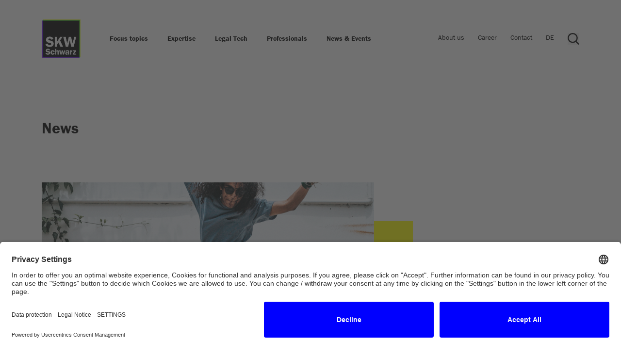

--- FILE ---
content_type: text/html;charset=utf-8
request_url: https://www.skwschwarz.de/en/news/expertise/28?type=news
body_size: 77742
content:
<!DOCTYPE html><html  data-capo=""><head><meta charset="utf-8">
<meta name="viewport" content="width=device-width, initial-scale=1">
<title>SKW Schwarz: Ihre Kanzlei für innovative und nachhaltige Lösungen</title>
<script src="//code.etracker.com/code/e.js" id="_etLoader" data-block-cookies="true" data-respect-dnt="true" data-secure-code="OBVVWs" defer async></script>
<script src="https://privacy-proxy.usercentrics.eu/latest/uc-block.bundle.js" type="application/javascript"></script>
<style>/*! tailwindcss v3.4.3 | MIT License | https://tailwindcss.com*/*,:after,:before{border:0 solid #e5e7eb;box-sizing:border-box}:after,:before{--tw-content:""}:host,html{line-height:1.5;-webkit-text-size-adjust:100%;font-family:ui-sans-serif,system-ui,sans-serif,Apple Color Emoji,Segoe UI Emoji,Segoe UI Symbol,Noto Color Emoji;font-feature-settings:normal;font-variation-settings:normal;-moz-tab-size:4;-o-tab-size:4;tab-size:4;-webkit-tap-highlight-color:transparent}body{line-height:inherit;margin:0}hr{border-top-width:1px;color:inherit;height:0}abbr:where([title]){-webkit-text-decoration:underline dotted;text-decoration:underline dotted}h1,h2,h3,h4,h5,h6{font-size:inherit;font-weight:inherit}a{color:inherit;text-decoration:inherit}b,strong{font-weight:bolder}code,kbd,pre,samp{font-family:ui-monospace,SFMono-Regular,Menlo,Monaco,Consolas,Liberation Mono,Courier New,monospace;font-feature-settings:normal;font-size:1em;font-variation-settings:normal}small{font-size:80%}sub,sup{font-size:75%;line-height:0;position:relative;vertical-align:baseline}sub{bottom:-.25em}sup{top:-.5em}table{border-collapse:collapse;border-color:inherit;text-indent:0}button,input,optgroup,select,textarea{color:inherit;font-family:inherit;font-feature-settings:inherit;font-size:100%;font-variation-settings:inherit;font-weight:inherit;letter-spacing:inherit;line-height:inherit;margin:0;padding:0}button,select{text-transform:none}button,input:where([type=button]),input:where([type=reset]),input:where([type=submit]){-webkit-appearance:button;background-color:transparent;background-image:none}:-moz-focusring{outline:auto}:-moz-ui-invalid{box-shadow:none}progress{vertical-align:baseline}::-webkit-inner-spin-button,::-webkit-outer-spin-button{height:auto}[type=search]{-webkit-appearance:textfield;outline-offset:-2px}::-webkit-search-decoration{-webkit-appearance:none}::-webkit-file-upload-button{-webkit-appearance:button;font:inherit}summary{display:list-item}blockquote,dd,dl,figure,h1,h2,h3,h4,h5,h6,hr,p,pre{margin:0}fieldset{margin:0}fieldset,legend{padding:0}menu,ol,ul{list-style:none;margin:0;padding:0}dialog{padding:0}textarea{resize:vertical}input::-moz-placeholder,textarea::-moz-placeholder{color:#9ca3af;opacity:1}input::placeholder,textarea::placeholder{color:#9ca3af;opacity:1}[role=button],button{cursor:pointer}:disabled{cursor:default}audio,canvas,embed,iframe,img,object,svg,video{display:block;vertical-align:middle}img,video{height:auto;max-width:100%}[hidden]{display:none}*,:after,:before{--tw-border-spacing-x:0;--tw-border-spacing-y:0;--tw-translate-x:0;--tw-translate-y:0;--tw-rotate:0;--tw-skew-x:0;--tw-skew-y:0;--tw-scale-x:1;--tw-scale-y:1;--tw-pan-x: ;--tw-pan-y: ;--tw-pinch-zoom: ;--tw-scroll-snap-strictness:proximity;--tw-gradient-from-position: ;--tw-gradient-via-position: ;--tw-gradient-to-position: ;--tw-ordinal: ;--tw-slashed-zero: ;--tw-numeric-figure: ;--tw-numeric-spacing: ;--tw-numeric-fraction: ;--tw-ring-inset: ;--tw-ring-offset-width:0px;--tw-ring-offset-color:#fff;--tw-ring-color:rgba(59,130,246,.5);--tw-ring-offset-shadow:0 0 #0000;--tw-ring-shadow:0 0 #0000;--tw-shadow:0 0 #0000;--tw-shadow-colored:0 0 #0000;--tw-blur: ;--tw-brightness: ;--tw-contrast: ;--tw-grayscale: ;--tw-hue-rotate: ;--tw-invert: ;--tw-saturate: ;--tw-sepia: ;--tw-drop-shadow: ;--tw-backdrop-blur: ;--tw-backdrop-brightness: ;--tw-backdrop-contrast: ;--tw-backdrop-grayscale: ;--tw-backdrop-hue-rotate: ;--tw-backdrop-invert: ;--tw-backdrop-opacity: ;--tw-backdrop-saturate: ;--tw-backdrop-sepia: ;--tw-contain-size: ;--tw-contain-layout: ;--tw-contain-paint: ;--tw-contain-style: }::backdrop{--tw-border-spacing-x:0;--tw-border-spacing-y:0;--tw-translate-x:0;--tw-translate-y:0;--tw-rotate:0;--tw-skew-x:0;--tw-skew-y:0;--tw-scale-x:1;--tw-scale-y:1;--tw-pan-x: ;--tw-pan-y: ;--tw-pinch-zoom: ;--tw-scroll-snap-strictness:proximity;--tw-gradient-from-position: ;--tw-gradient-via-position: ;--tw-gradient-to-position: ;--tw-ordinal: ;--tw-slashed-zero: ;--tw-numeric-figure: ;--tw-numeric-spacing: ;--tw-numeric-fraction: ;--tw-ring-inset: ;--tw-ring-offset-width:0px;--tw-ring-offset-color:#fff;--tw-ring-color:rgba(59,130,246,.5);--tw-ring-offset-shadow:0 0 #0000;--tw-ring-shadow:0 0 #0000;--tw-shadow:0 0 #0000;--tw-shadow-colored:0 0 #0000;--tw-blur: ;--tw-brightness: ;--tw-contrast: ;--tw-grayscale: ;--tw-hue-rotate: ;--tw-invert: ;--tw-saturate: ;--tw-sepia: ;--tw-drop-shadow: ;--tw-backdrop-blur: ;--tw-backdrop-brightness: ;--tw-backdrop-contrast: ;--tw-backdrop-grayscale: ;--tw-backdrop-hue-rotate: ;--tw-backdrop-invert: ;--tw-backdrop-opacity: ;--tw-backdrop-saturate: ;--tw-backdrop-sepia: ;--tw-contain-size: ;--tw-contain-layout: ;--tw-contain-paint: ;--tw-contain-style: }.container{width:100%}@media (min-width:576px){.container{max-width:576px}}@media (min-width:768px){.container{max-width:768px}}@media (min-width:992px){.container{max-width:992px}}@media (min-width:1200px){.container{max-width:1200px}}@media (min-width:1330px){.container{max-width:1330px}}@media (min-width:1440px){.container{max-width:1440px}}@media (min-width:1441px){.container{max-width:1441px}}@media (min-width:1600px){.container{max-width:1600px}}@media (min-width:1920px){.container{max-width:1920px}}.fixed{position:fixed}.absolute{position:absolute}.relative{position:relative}.sticky{position:sticky}.inset-0{inset:0}.bottom-0{bottom:0}.bottom-12{bottom:3rem}.bottom-4{bottom:1rem}.left-0{left:0}.right-0{right:0}.right-8{right:2rem}.top-0{top:0}.top-\[calc\(50\%-50px\)\]{top:calc(50% - 50px)}.\!z-10{z-index:10!important}.-z-20{z-index:-20}.z-10{z-index:10}.z-20{z-index:20}.z-50{z-index:50}.order-1{order:1}.order-2{order:2}.col-span-1{grid-column:span 1/span 1}.col-span-2{grid-column:span 2/span 2}.\!m-0{margin:0!important}.m-auto{margin:auto}.\!my-0{margin-bottom:0!important;margin-top:0!important}.mx-2{margin-left:.5rem;margin-right:.5rem}.mx-auto{margin-left:auto;margin-right:auto}.my-12{margin-bottom:3rem;margin-top:3rem}.my-2{margin-bottom:.5rem;margin-top:.5rem}.my-2\.5{margin-bottom:.625rem;margin-top:.625rem}.my-4{margin-bottom:1rem;margin-top:1rem}.my-8{margin-bottom:2rem;margin-top:2rem}.\!mb-0{margin-bottom:0!important}.\!mb-2{margin-bottom:.5rem!important}.\!mr-0{margin-right:0!important}.\!mt-0{margin-top:0!important}.\!mt-10{margin-top:2.5rem!important}.\!mt-6{margin-top:1.5rem!important}.mb-0{margin-bottom:0}.mb-1{margin-bottom:.25rem}.mb-10{margin-bottom:2.5rem}.mb-12{margin-bottom:3rem}.mb-14{margin-bottom:3.5rem}.mb-16{margin-bottom:4rem}.mb-20{margin-bottom:5rem}.mb-4{margin-bottom:1rem}.mb-5{margin-bottom:1.25rem}.mb-6{margin-bottom:1.5rem}.mb-7{margin-bottom:1.75rem}.mb-8{margin-bottom:2rem}.mb-9{margin-bottom:2.25rem}.ml-2{margin-left:.5rem}.ml-2\.5{margin-left:.625rem}.ml-\[25\%\]{margin-left:25%}.ml-\[8\%\]{margin-left:8%}.ml-auto{margin-left:auto}.mr-10{margin-right:2.5rem}.mr-2{margin-right:.5rem}.mr-3{margin-right:.75rem}.mr-4{margin-right:1rem}.mr-8{margin-right:2rem}.mt-0{margin-top:0}.mt-1{margin-top:.25rem}.mt-10{margin-top:2.5rem}.mt-12{margin-top:3rem}.mt-16{margin-top:4rem}.mt-2{margin-top:.5rem}.mt-20{margin-top:5rem}.mt-4{margin-top:1rem}.mt-5{margin-top:1.25rem}.mt-6{margin-top:1.5rem}.mt-8{margin-top:2rem}.line-clamp-2{display:-webkit-box;overflow:hidden;-webkit-box-orient:vertical;-webkit-line-clamp:2}.block{display:block}.inline-block{display:inline-block}.flex{display:flex}.grid{display:grid}.hidden{display:none}.\!aspect-\[9\/16\]{aspect-ratio:9/16!important}.aspect-4\/3,.aspect-\[4\/3\]{aspect-ratio:4/3}.aspect-square{aspect-ratio:1/1}.h-10{height:2.5rem}.h-36{height:9rem}.h-4{height:1rem}.h-52{height:13rem}.h-6{height:1.5rem}.h-7{height:1.75rem}.h-auto{height:auto}.h-fit{height:-moz-fit-content;height:fit-content}.h-full{height:100%}.h-max{height:-moz-max-content;height:max-content}.w-1\/2{width:50%}.w-14{width:3.5rem}.w-16{width:4rem}.w-2\/4{width:50%}.w-24{width:6rem}.w-3\/5{width:60%}.w-6{width:1.5rem}.w-8{width:2rem}.w-8\/12{width:66.666667%}.w-\[70\%\]{width:70%}.w-\[calc\(100\%-32px\)\]{width:calc(100% - 32px)}.w-auto{width:auto}.w-full{width:100%}.w-max{width:-moz-max-content;width:max-content}.max-w-3xl{max-width:48rem}.max-w-5xl{max-width:64rem}.flex-shrink-0{flex-shrink:0}.grow{flex-grow:1}.cursor-pointer{cursor:pointer}.resize{resize:both}.list-disc{list-style-type:disc}.list-none{list-style-type:none}.break-inside-avoid-column{-moz-column-break-inside:avoid;break-inside:avoid-column}.grid-cols-1{grid-template-columns:repeat(1,minmax(0,1fr))}.grid-cols-2{grid-template-columns:repeat(2,minmax(0,1fr))}.grid-cols-3{grid-template-columns:repeat(3,minmax(0,1fr))}.flex-row{flex-direction:row}.flex-col{flex-direction:column}.flex-wrap{flex-wrap:wrap}.flex-nowrap{flex-wrap:nowrap}.items-start{align-items:flex-start}.items-end{align-items:flex-end}.items-center{align-items:center}.justify-start{justify-content:flex-start}.justify-end{justify-content:flex-end}.justify-center{justify-content:center}.justify-between{justify-content:space-between}.justify-around{justify-content:space-around}.gap-1{gap:.25rem}.gap-10{gap:2.5rem}.gap-2{gap:.5rem}.gap-2\.5{gap:.625rem}.gap-4{gap:1rem}.gap-6{gap:1.5rem}.gap-8{gap:2rem}.gap-x-8{-moz-column-gap:2rem;column-gap:2rem}.overflow-hidden{overflow:hidden}.overflow-visible{overflow:visible}.overflow-x-scroll{overflow-x:scroll}.text-ellipsis{text-overflow:ellipsis}.rounded-2xl{border-radius:1rem}.rounded-lg{border-radius:.5rem}.border-2{border-width:2px}.border-b{border-bottom-width:1px}.border-b-2{border-bottom-width:2px}.border-b-\[1px\]{border-bottom-width:1px}.border-none{border-style:none}.border-black{--tw-border-opacity:1;border-color:#000;border-color:rgb(0 0 0/var(--tw-border-opacity))}.border-gray-300{--tw-border-opacity:1;border-color:#d1d5db;border-color:rgb(209 213 219/var(--tw-border-opacity))}.border-skw-border-transparent{border-color:rgba(0,0,0,.11)}.border-b-black{--tw-border-opacity:1;border-bottom-color:#000;border-bottom-color:rgb(0 0 0/var(--tw-border-opacity))}.border-b-skw-border-transparent{border-bottom-color:rgba(0,0,0,.11)}.bg-gray-100{--tw-bg-opacity:1;background-color:#f3f4f6;background-color:rgb(243 244 246/var(--tw-bg-opacity))}.bg-skw-black{--tw-bg-opacity:1;background-color:#000;background-color:rgb(0 0 0/var(--tw-bg-opacity))}.bg-skw-cyan{--tw-bg-opacity:1;background-color:#0ff;background-color:rgb(0 255 255/var(--tw-bg-opacity))}.bg-skw-light-grey,.bg-skw-light_grey{--tw-bg-opacity:1;background-color:#ebebeb;background-color:rgb(235 235 235/var(--tw-bg-opacity))}.bg-skw-magenta{--tw-bg-opacity:1;background-color:#f0f;background-color:rgb(255 0 255/var(--tw-bg-opacity))}.bg-skw-white{--tw-bg-opacity:1;background-color:#fff;background-color:rgb(255 255 255/var(--tw-bg-opacity))}.bg-skw-yellow{--tw-bg-opacity:1;background-color:#ff0;background-color:rgb(255 255 0/var(--tw-bg-opacity))}.bg-white{--tw-bg-opacity:1;background-color:#fff;background-color:rgb(255 255 255/var(--tw-bg-opacity))}.bg-opacity-70{--tw-bg-opacity:0.7}.object-contain{-o-object-fit:contain;object-fit:contain}.object-cover{-o-object-fit:cover;object-fit:cover}.object-left-top{-o-object-position:left top;object-position:left top}.object-top{-o-object-position:top;object-position:top}.\!p-0{padding:0!important}.p-0{padding:0}.p-3{padding:.75rem}.p-3\.5{padding:.875rem}.p-4{padding:1rem}.p-8{padding:2rem}.\!px-3{padding-left:.75rem!important;padding-right:.75rem!important}.\!px-4{padding-left:1rem!important;padding-right:1rem!important}.px-12{padding-left:3rem;padding-right:3rem}.px-3{padding-left:.75rem;padding-right:.75rem}.px-3\.5{padding-left:.875rem;padding-right:.875rem}.px-4{padding-left:1rem;padding-right:1rem}.px-5{padding-left:1.25rem;padding-right:1.25rem}.px-6{padding-left:1.5rem;padding-right:1.5rem}.px-8{padding-left:2rem;padding-right:2rem}.py-10{padding-bottom:2.5rem;padding-top:2.5rem}.py-12{padding-bottom:3rem;padding-top:3rem}.py-14{padding-bottom:3.5rem;padding-top:3.5rem}.py-16{padding-bottom:4rem;padding-top:4rem}.py-3{padding-bottom:.75rem;padding-top:.75rem}.py-4{padding-bottom:1rem;padding-top:1rem}.py-8{padding-bottom:2rem;padding-top:2rem}.\!pr-0{padding-right:0!important}.pb-0{padding-bottom:0}.pb-14{padding-bottom:3.5rem}.pb-24{padding-bottom:6rem}.pb-4{padding-bottom:1rem}.pl-5{padding-left:1.25rem}.pr-6{padding-right:1.5rem}.pt-12{padding-top:3rem}.pt-2{padding-top:.5rem}.text-left{text-align:left}.text-center{text-align:center}.text-right{text-align:right}.\!font-demi{font-family:URWFranklinGothic-Demi!important}.\!font-main{font-family:URWFranklinGothic-Book!important}.font-demi{font-family:URWFranklinGothic-Demi}.font-main{font-family:URWFranklinGothic-Book}.font-medium{font-family:URWFranklinGothic-Medium}.text-4xl{font-size:2.25rem;line-height:2.5rem}.text-lg{font-size:1.125rem;line-height:1.75rem}.text-p-dxl{font-size:1.125rem;line-height:1.438rem}.text-sm{font-size:.875rem;line-height:1.25rem}.text-xl{font-size:1.25rem;line-height:1.75rem}.font-bold{font-weight:700}.font-medium{font-weight:500}.\!leading-8{line-height:2rem!important}.leading-relaxed{line-height:1.625}.text-black{--tw-text-opacity:1;color:#000;color:rgb(0 0 0/var(--tw-text-opacity))}.text-red-600{--tw-text-opacity:1;color:#dc2626;color:rgb(220 38 38/var(--tw-text-opacity))}.text-skw-black{--tw-text-opacity:1;color:#000;color:rgb(0 0 0/var(--tw-text-opacity))}.text-skw-blue{--tw-text-opacity:1;color:#00f;color:rgb(0 0 255/var(--tw-text-opacity))}.text-skw-cyan{--tw-text-opacity:1;color:#0ff;color:rgb(0 255 255/var(--tw-text-opacity))}.text-skw-magenta{--tw-text-opacity:1;color:#f0f;color:rgb(255 0 255/var(--tw-text-opacity))}.text-skw-white{--tw-text-opacity:1;color:#fff;color:rgb(255 255 255/var(--tw-text-opacity))}.text-skw-yellow{--tw-text-opacity:1;color:#ff0;color:rgb(255 255 0/var(--tw-text-opacity))}.\!underline{text-decoration-line:underline!important}.underline{text-decoration-line:underline}.no-underline{text-decoration-line:none}.opacity-100{opacity:1}.opacity-60{opacity:.6}.opacity-75{opacity:.75}.shadow-none{--tw-shadow:0 0 #0000;--tw-shadow-colored:0 0 #0000;box-shadow:0 0 #0000,0 0 #0000,0 0 #0000;box-shadow:var(--tw-ring-offset-shadow,0 0 #0000),var(--tw-ring-shadow,0 0 #0000),var(--tw-shadow)}.outline-none{outline:2px solid transparent;outline-offset:2px}.filter{filter:var(--tw-blur) var(--tw-brightness) var(--tw-contrast) var(--tw-grayscale) var(--tw-hue-rotate) var(--tw-invert) var(--tw-saturate) var(--tw-sepia) var(--tw-drop-shadow)}.transition-colors{transition-duration:.15s;transition-property:color,background-color,border-color,text-decoration-color,fill,stroke;transition-timing-function:cubic-bezier(.4,0,.2,1)}.transition-opacity{transition-duration:.15s;transition-property:opacity;transition-timing-function:cubic-bezier(.4,0,.2,1)}.duration-300{transition-duration:.3s}@font-face{font-display:swap;font-family:URWFranklinGothic-Book;font-style:normal;font-weight:400;src:url(/_nuxt/URWFranklinGothic-Book.BuQs6Eog.woff2) format("woff2"),url(/_nuxt/URWFranklinGothic-Book.Bh8QYbM6.woff) format("woff")}@font-face{font-display:swap;font-family:URWFranklinGothic-Demi;font-style:normal;font-weight:400;src:url(/_nuxt/URWFranklinGothic-Demi.tKYW2PsV.woff2) format("woff2"),url(/_nuxt/URWFranklinGothic-Demi.DaSNIBcU.woff) format("woff")}@font-face{font-display:swap;font-family:URWFranklinGothic-Light;font-style:normal;font-weight:400;src:url(/_nuxt/URWFranklinGothic-Light.tR9KXcHL.woff2) format("woff2"),url(/_nuxt/URWFranklinGothic-Light.Cvn5EFE1.woff) format("woff")}@font-face{font-display:swap;font-family:URWFranklinGothic-Medium;font-style:normal;font-weight:400;src:url(/_nuxt/URWFranklinGothic-Medium.CT-dV4W3.woff2) format("woff2"),url(/_nuxt/URWFranklinGothic-Medium.DZbJCfqF.woff) format("woff")}.container{margin-left:auto;margin-right:auto;padding-left:1rem;padding-right:1rem;width:100%}@media (min-width:576px){.container{max-width:540px!important}}@media (min-width:768px){.container{max-width:720px!important}}@media (min-width:992px){.container{max-width:960px!important}}@media (min-width:1200px){.container{max-width:1140px!important}}@media (min-width:1330px){.container{max-width:976px!important}}@media (min-width:1440px){.container{max-width:1040px!important}}@media (min-width:1600px){.container{max-width:1248px!important}}@media (min-width:1920px){.container{max-width:1312px!important}}section>div{margin-bottom:3.5rem}.newsletter-form .ComponentContentElementsText divsection>div{margin-bottom:0!important}@media (min-width:768px){section>div{margin-bottom:6rem}}body{font-family:URWFranklinGothic-Book;font-size:.875rem;line-height:1.125rem}@media (min-width:768px){body{font-size:.875rem;line-height:1.25rem}}@media (min-width:1440px){body{font-size:1.125rem;line-height:1.438rem}}.p,p{font-family:URWFranklinGothic-Book;font-size:.875rem;line-height:1.125rem;margin-bottom:.75rem}@media (min-width:768px){.p,p{font-size:.875rem;line-height:1.25rem;margin-bottom:1rem}}@media (min-width:1200px){.p,p{margin-bottom:1.25rem}}@media (min-width:1440px){.p,p{font-size:1.125rem;line-height:1.438rem}}.h1,h1{font-family:URWFranklinGothic-Demi;font-size:2.375rem;line-height:2.375rem;margin-bottom:.75rem}@media (min-width:768px){.h1,h1{font-size:3.375rem;line-height:3.375rem;margin-bottom:1rem}}@media (min-width:1200px){.h1,h1{margin-bottom:1.25rem}}@media (min-width:1440px){.h1,h1{font-size:4.375rem;line-height:4.375rem}}.h2,h2{font-family:URWFranklinGothic-Demi;font-size:1.5rem;line-height:1.75rem;margin-bottom:.75rem}@media (min-width:768px){.h2,h2{font-size:2rem;line-height:2rem;margin-bottom:1rem}}@media (min-width:1200px){.h2,h2{margin-bottom:1.25rem}}@media (min-width:1440px){.h2,h2{font-size:2.375rem;line-height:2.875rem}}.h3,h3{font-family:URWFranklinGothic-Demi;font-size:1.125rem;line-height:1.5rem;margin-bottom:.75rem}@media (min-width:768px){.h3,h3{font-size:1.5rem;line-height:1.75rem;margin-bottom:1rem}}@media (min-width:1200px){.h3,h3{margin-bottom:1.25rem}}@media (min-width:1440px){.h3,h3{font-size:1.625rem;line-height:2.25rem}}h1.p,h2.p,h3.p{font-size:.875rem;line-height:1.125rem}@media (min-width:768px){h1.p,h2.p,h3.p{font-size:.875rem;line-height:1.25rem}}@media (min-width:1440px){h1.p,h2.p,h3.p{font-size:1.125rem;line-height:1.438rem}}.small{font-size:.813rem;line-height:1.25rem}@media (min-width:768px){.small{font-size:.75rem;line-height:1.063rem}}@media (min-width:1440px){.small{font-size:.875rem;line-height:1.313rem}}.bold,strong{font-family:URWFranklinGothic-Demi;font-weight:300}ul ul li{list-style:circle}.a,a{cursor:pointer;text-decoration-line:underline}.a:hover,a:hover{--tw-text-opacity:1;color:#f0f;color:rgb(255 0 255/var(--tw-text-opacity))}.a:focus,a:focus{outline:2px solid transparent;outline-offset:2px}.a:focus-visible,a:focus-visible{--tw-text-opacity:1;color:#f0f;color:rgb(255 0 255/var(--tw-text-opacity))}.link{cursor:pointer;font-family:URWFranklinGothic-Demi;margin-bottom:1rem;margin-top:1rem;--tw-text-opacity:1;color:#000;color:rgb(0 0 0/var(--tw-text-opacity));text-decoration-line:none}.link:after{background-image:url("data:image/svg+xml;charset=utf-8,%3Csvg xmlns='http://www.w3.org/2000/svg' width='16' height='16' data-name='Arrow 1' viewBox='0 0 16 16'%3E%3Cdefs%3E%3CclipPath id='a'%3E%3Cpath fill='%23fff' d='M0 0h16v16H0z' data-name='Rechteck 396'/%3E%3C/clipPath%3E%3C/defs%3E%3Cg clip-path='url(%23a)' data-name='Gruppe 247'%3E%3Cpath fill-rule='evenodd' d='m16 8-1.4 1.6L8.987 16l-1.4-1.6 4.693-5.347H0V6.786h12.133L7.586 1.599l1.4-1.6 5.613 6.4Z' data-name='Pfad 326'/%3E%3C/g%3E%3C/svg%3E");background-repeat:no-repeat;background-size:contain;display:inline-block;height:1rem;margin-left:1rem;vertical-align:middle;width:1rem;--tw-content:"";content:"";content:var(--tw-content)}.link:focus,.link:hover{--tw-text-opacity:1;color:#00f;color:rgb(0 0 255/var(--tw-text-opacity))}.link:focus{outline:2px solid transparent;outline-offset:2px}.link:focus-visible{--tw-text-opacity:1;color:#00f;color:rgb(0 0 255/var(--tw-text-opacity))}.link:focus-visible:after,.link:focus:after,.link:hover:after{filter:invert(7%) sepia(94%) saturate(7439%) hue-rotate(247deg) brightness(113%) contrast(143%)}.link.arrow-before:before{background-image:url("data:image/svg+xml;charset=utf-8,%3Csvg xmlns='http://www.w3.org/2000/svg' width='16' height='16' data-name='Arrow 1' viewBox='0 0 16 16'%3E%3Cdefs%3E%3CclipPath id='a'%3E%3Cpath fill='%23fff' d='M0 0h16v16H0z' data-name='Rechteck 396'/%3E%3C/clipPath%3E%3C/defs%3E%3Cg clip-path='url(%23a)' data-name='Gruppe 247'%3E%3Cpath fill-rule='evenodd' d='m16 8-1.4 1.6L8.987 16l-1.4-1.6 4.693-5.347H0V6.786h12.133L7.586 1.599l1.4-1.6 5.613 6.4Z' data-name='Pfad 326'/%3E%3C/g%3E%3C/svg%3E");background-repeat:no-repeat;background-size:contain;display:inline-block;height:1rem;margin-right:1rem;vertical-align:middle;width:1rem;--tw-content:"";content:"";content:var(--tw-content)}.link.arrow-before:after{--tw-content:none;content:none;content:var(--tw-content)}.link.down:after{content:var(--tw-content);--tw-rotate:90deg;transform:translate(var(--tw-translate-x),var(--tw-translate-y)) rotate(90deg) skewX(var(--tw-skew-x)) skewY(var(--tw-skew-y)) scaleX(var(--tw-scale-x)) scaleY(var(--tw-scale-y));transform:translate(var(--tw-translate-x),var(--tw-translate-y)) rotate(var(--tw-rotate)) skewX(var(--tw-skew-x)) skewY(var(--tw-skew-y)) scaleX(var(--tw-scale-x)) scaleY(var(--tw-scale-y))}.link.no-arrow:after{--tw-content:none!important;content:none!important;content:var(--tw-content)!important}.disabled-link{cursor:default;--tw-text-opacity:1;color:#00f;color:rgb(0 0 255/var(--tw-text-opacity))}.search-results:hover .disabled-link{--tw-text-opacity:1;color:#f0f;color:rgb(255 0 255/var(--tw-text-opacity))}.disabled-link:after{--tw-content:none;content:none;content:var(--tw-content)}.goBack{font-family:URWFranklinGothic-Demi;text-decoration-line:none}.goBack:before{display:inline-block;height:1rem;margin-right:.5rem;width:1rem;--tw-rotate:180deg;background-image:url("data:image/svg+xml;charset=utf-8,%3Csvg xmlns='http://www.w3.org/2000/svg' width='16' height='16' data-name='Arrow 1' viewBox='0 0 16 16'%3E%3Cdefs%3E%3CclipPath id='a'%3E%3Cpath fill='%23fff' d='M0 0h16v16H0z' data-name='Rechteck 396'/%3E%3C/clipPath%3E%3C/defs%3E%3Cg clip-path='url(%23a)' data-name='Gruppe 247'%3E%3Cpath fill-rule='evenodd' d='m16 8-1.4 1.6L8.987 16l-1.4-1.6 4.693-5.347H0V6.786h12.133L7.586 1.599l1.4-1.6 5.613 6.4Z' data-name='Pfad 326'/%3E%3C/g%3E%3C/svg%3E");background-repeat:no-repeat;background-size:contain;transform:translate(var(--tw-translate-x),var(--tw-translate-y)) rotate(180deg) skewX(var(--tw-skew-x)) skewY(var(--tw-skew-y)) scaleX(var(--tw-scale-x)) scaleY(var(--tw-scale-y));transform:translate(var(--tw-translate-x),var(--tw-translate-y)) rotate(var(--tw-rotate)) skewX(var(--tw-skew-x)) skewY(var(--tw-skew-y)) scaleX(var(--tw-scale-x)) scaleY(var(--tw-scale-y));vertical-align:middle;--tw-content:"";content:"";content:var(--tw-content)}.goBack:focus,.goBack:hover{--tw-text-opacity:1;color:#00f;color:rgb(0 0 255/var(--tw-text-opacity))}.goBack:focus-visible:before,.goBack:hover:before{filter:invert(7%) sepia(94%) saturate(7439%) hue-rotate(247deg) brightness(113%) contrast(143%)}.btn{align-items:center;border-width:2px;cursor:pointer;display:flex;justify-content:center;margin-bottom:1rem;margin-top:1rem;--tw-border-opacity:1;border-color:#000;border-color:rgb(0 0 0/var(--tw-border-opacity));--tw-bg-opacity:1;background-color:#fff;background-color:rgb(255 255 255/var(--tw-bg-opacity));font-family:URWFranklinGothic-Demi;padding:.5rem 1.5rem;--tw-text-opacity:1;color:#000;color:rgb(0 0 0/var(--tw-text-opacity));text-decoration-line:none}.btn:hover{--tw-text-opacity:1;color:#f0f;color:rgb(255 0 255/var(--tw-text-opacity))}.btn:focus{outline:2px solid transparent;outline-offset:2px}.btn:focus-visible{--tw-text-opacity:1;color:#f0f;color:rgb(255 0 255/var(--tw-text-opacity));outline:2px solid transparent;outline-offset:2px}.btn:focus img,.btn:focus-visible img,.btn:hover img{filter:invert(19%) sepia(80%) saturate(3579%) hue-rotate(293deg) brightness(117%) contrast(133%)}.nav-toggle{background-image:url("data:image/svg+xml;charset=utf-8,%3Csvg xmlns='http://www.w3.org/2000/svg' width='48' height='48' fill='none' viewBox='0 0 48 48'%3E%3Cpath fill='%23fff' d='M0 0h48v48H0z'/%3E%3Cpath fill='%23000' d='M11 17h26v2H11zM11 23h26v2H11zM11 29h26v2H11zM0 0v-2h-2v2zm48 0h2v-2h-2zm0 48v2h2v-2zM0 48h-2v2h2zM0 2h48v-4H0zm46-2v48h4V0zm2 46H0v4h48zM2 48V0h-4v48z'/%3E%3C/svg%3E");background-position:50%;background-repeat:no-repeat;background-size:cover;cursor:pointer;display:block;height:2.5rem;position:relative;width:2.5rem;z-index:10}@media (min-width:992px){.nav-toggle{display:none}}.main-nav li{padding:.625rem 0}@media (min-width:768px){.main-nav li{padding-left:1.25rem;padding-right:1.25rem}}.main-nav.main-nav-right li{--tw-border-opacity:1;border-bottom:1px;border-color:#ebebeb;border-color:rgb(235 235 235/var(--tw-border-opacity));border-style:solid;padding-bottom:.625rem;padding-top:.625rem}.main-nav.main-nav-right li:first-of-type{padding-left:0}@media (min-width:768px){.main-nav.main-nav-right li{border-style:none;padding-left:.875rem;padding-right:.875rem}}.main-nav li a,.main-nav li span{font-family:URWFranklinGothic-Demi;font-size:.875rem;-webkit-hyphens:auto;hyphens:auto;line-height:1.25rem;overflow-wrap:normal;text-decoration-line:none;word-break:normal}.main-nav li a:hover,.main-nav li span:hover{cursor:pointer;--tw-text-opacity:1;color:#f0f;color:rgb(255 0 255/var(--tw-text-opacity))}.main-nav li a:focus-visible,.main-nav li span:focus-visible{--tw-text-opacity:1;color:#f0f;color:rgb(255 0 255/var(--tw-text-opacity));outline:2px solid transparent;outline-offset:2px}@media (min-width:1441px){.main-nav li a,.main-nav li span{font-size:1.125rem;line-height:1.75rem}}.main-nav .router-link-active a,.main-nav .router-link-active span,.subnav-item-active>span,.subnav-item-open{--tw-text-opacity:1;color:#f0f;color:rgb(255 0 255/var(--tw-text-opacity))}.main-nav.main-nav-right li a,.main-nav.main-nav-right li span{font-size:.875rem;line-height:1.25rem}@media (min-width:768px){.main-nav.main-nav-right li a,.main-nav.main-nav-right li span{font-family:URWFranklinGothic-Book}}a.img:focus{outline-style:solid;outline-width:4px}a.img:focus-visible{outline-color:#f0f!important;outline-style:solid!important;outline-width:4px!important}a.share-link:focus-visible img{outline-color:#f0f;outline-style:solid;outline-width:4px}footer p{font-family:URWFranklinGothic-Demi;--tw-text-opacity:1;color:#f0f;color:rgb(255 0 255/var(--tw-text-opacity))}footer li{border-bottom:1px;border-color:hsla(0,0%,92%,.4);border-style:solid;padding-bottom:1rem;padding-top:1rem;width:100%}footer li:first-of-type{padding-top:0}footer li:last-of-type{border-style:none}footer a{font-family:URWFranklinGothic-Demi;font-size:.875rem;line-height:1.25rem;--tw-text-opacity:1;color:#fff;color:rgb(255 255 255/var(--tw-text-opacity));text-decoration-line:none}@media (min-width:768px){footer a{font-size:1.125rem;line-height:1.75rem}}footer .social-link{border-style:none;padding-bottom:0;padding-right:1.5rem;padding-top:0}footer .social-link:last-of-type{padding-right:0}footer .share-link img{aspect-ratio:1/1;-o-object-fit:contain;object-fit:contain;width:1.25rem}footer .lower-footer ul{align-items:center;display:flex;flex-direction:column;justify-content:center}@media (min-width:768px){footer .lower-footer ul{flex-direction:row;justify-content:flex-start}}footer .lower-footer li{border-style:none;font-size:.875rem;line-height:1.25rem;margin-bottom:0;padding-bottom:1rem;padding-top:1rem;width:auto}footer .lower-footer li:last-of-type{margin-right:0}@media (min-width:768px){footer .lower-footer li{font-size:1.125rem;line-height:1.75rem;margin-right:2.25rem}}footer .lower-footer p{border-style:none;font-size:.875rem;line-height:1.25rem;margin-bottom:0}@media (min-width:768px){footer .lower-footer p{font-size:1.125rem;line-height:1.75rem;padding-bottom:1rem;padding-top:1rem}}.header{margin-left:-1rem;margin-right:-1rem;margin-top:1.25rem}@media (min-width:768px){.header{margin-left:0;margin-right:0;margin-top:3rem}}.header-grid{display:grid;gap:2.5rem;grid-auto-flow:row;grid-template-columns:none;position:relative}@media (min-width:768px){.header-grid{grid-auto-flow:column;grid-template-columns:1.5fr 1fr}}.header-bg{margin-right:1.25rem;padding-bottom:5rem}@media (min-width:768px){.header-bg{margin-right:0}}.header-bg img,.header-slider-grid img,.image-teaser img{aspect-ratio:4/3;max-height:16rem;-o-object-fit:cover;object-fit:cover;position:relative;width:100%;z-index:10}@media (min-width:576px){.header-bg img,.header-slider-grid img,.image-teaser img{width:calc(100% - 1rem)}}@media (min-width:768px){.header-bg img,.header-slider-grid img,.image-teaser img{max-height:40rem;width:auto}}.header-bg>div{bottom:0;height:calc(100% - 5rem);;left:1rem;position:absolute;right:0;top:5rem;width:auto;z-index:0}@media (min-width:768px){.header-bg>div{left:14.9%}}.header-content{display:flex;flex-direction:column;height:100%;justify-content:center;margin-top:-5rem;padding:1.25rem 1.25rem 1.5rem 2.25rem;z-index:10}@media (min-width:768px){.header-content{margin-top:0;padding-left:0;padding-right:3rem;padding-top:6rem}}.header-content a,.header-content button,.header-sub-info a,.header-sub-info button{text-decoration-line:none}.header-content a:hover,.header-content button:hover,.header-sub-info a:hover,.header-sub-info button:hover{--tw-text-opacity:1;color:#00f;color:rgb(0 0 255/var(--tw-text-opacity))}.header-content button:focus-visible:after,.header-content button:focus-visible:before,.header-content button:hover:after,.header-content button:hover:before{filter:invert(7%) sepia(94%) saturate(7439%) hue-rotate(247deg) brightness(113%) contrast(143%)}.header-sub-info button:focus-visible:after,.header-sub-info button:focus-visible:before,.header-sub-info button:hover:after,.header-sub-info button:hover:before{filter:invert(7%) sepia(94%) saturate(7439%) hue-rotate(247deg) brightness(113%) contrast(143%)}.header-content a.link-underline{text-decoration-line:underline}.header-hero .header-content button,.header-slider-grid .header-content button,.sidebar-box .header-content a,.sidebar-box .header-content button{font-family:URWFranklinGothic-Demi;margin-top:.625rem;text-align:right}.header-hero .header-content button:after,.header-slider-grid .header-content button:after,.sidebar-box .header-content a:after,.sidebar-box .header-content button:after{background-image:url("data:image/svg+xml;charset=utf-8,%3Csvg xmlns='http://www.w3.org/2000/svg' width='16' height='16' data-name='Arrow 1' viewBox='0 0 16 16'%3E%3Cdefs%3E%3CclipPath id='a'%3E%3Cpath fill='%23fff' d='M0 0h16v16H0z' data-name='Rechteck 396'/%3E%3C/clipPath%3E%3C/defs%3E%3Cg clip-path='url(%23a)' data-name='Gruppe 247'%3E%3Cpath fill-rule='evenodd' d='m16 8-1.4 1.6L8.987 16l-1.4-1.6 4.693-5.347H0V6.786h12.133L7.586 1.599l1.4-1.6 5.613 6.4Z' data-name='Pfad 326'/%3E%3C/g%3E%3C/svg%3E");background-repeat:no-repeat;background-size:contain;display:inline-block;height:1rem;margin-left:.5rem;margin-right:1rem;vertical-align:middle;width:1rem;--tw-content:"";content:"";content:var(--tw-content)}button.anchor{align-items:center;display:flex;font-family:URWFranklinGothic-Demi;justify-content:space-between;margin-top:.625rem;padding-bottom:.5rem;text-align:right}button.anchor:after{display:inline-block;height:1rem;margin-left:.5rem;margin-right:1rem;width:1rem;--tw-rotate:90deg;background-image:url("data:image/svg+xml;charset=utf-8,%3Csvg xmlns='http://www.w3.org/2000/svg' width='16' height='16' data-name='Arrow 1' viewBox='0 0 16 16'%3E%3Cdefs%3E%3CclipPath id='a'%3E%3Cpath fill='%23fff' d='M0 0h16v16H0z' data-name='Rechteck 396'/%3E%3C/clipPath%3E%3C/defs%3E%3Cg clip-path='url(%23a)' data-name='Gruppe 247'%3E%3Cpath fill-rule='evenodd' d='m16 8-1.4 1.6L8.987 16l-1.4-1.6 4.693-5.347H0V6.786h12.133L7.586 1.599l1.4-1.6 5.613 6.4Z' data-name='Pfad 326'/%3E%3C/g%3E%3C/svg%3E");background-repeat:no-repeat;background-size:contain;transform:translate(var(--tw-translate-x),var(--tw-translate-y)) rotate(90deg) skewX(var(--tw-skew-x)) skewY(var(--tw-skew-y)) scaleX(var(--tw-scale-x)) scaleY(var(--tw-scale-y));transform:translate(var(--tw-translate-x),var(--tw-translate-y)) rotate(var(--tw-rotate)) skewX(var(--tw-skew-x)) skewY(var(--tw-skew-y)) scaleX(var(--tw-scale-x)) scaleY(var(--tw-scale-y));vertical-align:middle;--tw-content:"";content:"";content:var(--tw-content)}button.anchor:first-of-type{border-bottom-color:rgba(0,0,0,.11);border-bottom-width:2px}.header-hero .header-content .anchor-number{font-family:URWFranklinGothic-Demi;font-size:1.125rem;line-height:1.5rem;margin-bottom:0!important;margin-bottom:.75rem;margin-right:1rem;min-width:3rem}@media (min-width:768px){.header-hero .header-content .anchor-number{font-size:1.5rem;line-height:1.75rem;margin-bottom:1rem}}@media (min-width:1200px){.header-hero .header-content .anchor-number{margin-bottom:1.25rem}}@media (min-width:1440px){.header-hero .header-content .anchor-number{font-size:1.625rem;line-height:2.25rem}}.header-sub-info button.anchor-link{align-items:center;border-bottom-color:rgba(0,0,0,.11);border-bottom-width:2px;display:flex;font-family:URWFranklinGothic-Demi;justify-content:space-between;margin-top:.625rem;padding-bottom:.5rem;padding-left:6%;text-align:right}.header-sub-info button.anchor-link:after{display:inline-block;height:1rem;margin-left:.5rem;width:1rem;--tw-rotate:90deg;background-image:url("data:image/svg+xml;charset=utf-8,%3Csvg xmlns='http://www.w3.org/2000/svg' width='16' height='16' data-name='Arrow 1' viewBox='0 0 16 16'%3E%3Cdefs%3E%3CclipPath id='a'%3E%3Cpath fill='%23fff' d='M0 0h16v16H0z' data-name='Rechteck 396'/%3E%3C/clipPath%3E%3C/defs%3E%3Cg clip-path='url(%23a)' data-name='Gruppe 247'%3E%3Cpath fill-rule='evenodd' d='m16 8-1.4 1.6L8.987 16l-1.4-1.6 4.693-5.347H0V6.786h12.133L7.586 1.599l1.4-1.6 5.613 6.4Z' data-name='Pfad 326'/%3E%3C/g%3E%3C/svg%3E");background-repeat:no-repeat;background-size:contain;transform:translate(var(--tw-translate-x),var(--tw-translate-y)) rotate(90deg) skewX(var(--tw-skew-x)) skewY(var(--tw-skew-y)) scaleX(var(--tw-scale-x)) scaleY(var(--tw-scale-y));transform:translate(var(--tw-translate-x),var(--tw-translate-y)) rotate(var(--tw-rotate)) skewX(var(--tw-skew-x)) skewY(var(--tw-skew-y)) scaleX(var(--tw-scale-x)) scaleY(var(--tw-scale-y));vertical-align:middle;--tw-content:"";content:"";content:var(--tw-content)}.header-sub-info button.anchor-link:last-of-type{border-style:none;padding-bottom:0}.header-sub-info .anchor-number{display:block;font-family:URWFranklinGothic-Demi;font-size:1.5rem;line-height:1.75rem;margin-bottom:0!important;margin-bottom:.75rem;text-align:right;width:3rem}@media (min-width:768px){.header-sub-info .anchor-number{font-size:2rem;line-height:2rem;margin-bottom:1rem}}@media (min-width:1200px){.header-sub-info .anchor-number{margin-bottom:1.25rem}}@media (min-width:1440px){.header-sub-info .anchor-number{font-size:2.375rem;line-height:2.875rem}}.header-hero .contact-link,.header-sub-info .contact-link{display:flex;font-size:1.125rem;justify-content:space-between;line-height:1.75rem;margin-left:8%;margin-top:.625rem;padding-bottom:.5rem;padding-left:6%;padding-top:.625rem;width:100%}.header-hero .contact-link:first-of-type,.header-sub-info .contact-link:first-of-type{border-top-color:rgba(0,0,0,.11);border-top-width:2px}.header-hero .contact-link{border-style:none;width:auto}.header-content .location-contact>div>div>p:first-child{margin-bottom:.375rem}.container-color-bg{margin-bottom:2rem;position:relative}@media (min-width:576px){.container-color-bg{margin-bottom:0;padding-bottom:2rem}}@media (min-width:768px){.container-color-bg{margin-right:5rem;padding-bottom:5rem}}.container-color-bg .color-bg{bottom:auto;height:100%;left:1rem;position:absolute;right:auto;top:1rem;width:100%;z-index:-10}@media (min-width:576px){.container-color-bg .color-bg{height:calc(100% - 6rem);left:5rem;top:5rem;width:calc(100% - 5rem)}}@media (min-width:768px){.container-color-bg .color-bg{height:calc(100% - 5rem);width:100%}}@media (min-width:1440px){.header-sub-info .container-color-bg{margin-right:0}}.header-sub-info .color-bg{height:100%;width:100%}@media (min-width:576px){.header-sub-info .color-bg{height:calc(100% - 2rem)}}@media (min-width:992px){.header-sub-info .color-bg{height:calc(100% - 5rem)}}@media (min-width:1440px){.header-sub-info .color-bg{width:calc(100% - 5rem)}}.container-color-bg.small-color-bg{margin-right:0;padding-bottom:1.25rem;position:relative}.container-color-bg.small-color-bg .color-bg{height:calc(100% - 1rem);left:1rem;top:1rem}.custom-swiper-button{border-width:2px;display:inline-block!important;height:2.5rem!important;left:auto!important;margin-top:auto!important;position:relative!important;right:auto!important;top:auto!important;width:2.5rem!important;--tw-border-opacity:1;border-color:#000;border-color:rgb(0 0 0/var(--tw-border-opacity));--tw-text-opacity:1;color:#000;color:rgb(0 0 0/var(--tw-text-opacity))}.custom-swiper-button:after{background-image:url("data:image/svg+xml;charset=utf-8,%3Csvg xmlns='http://www.w3.org/2000/svg' width='8.727' height='16' data-name='Arrow 2' viewBox='0 0 8.727 16'%3E%3Cpath fill-rule='evenodd' d='M7.273 6.4 1.455 0 0 1.6 5.818 8 0 14.4 1.455 16l5.818-6.4L8.727 8Z' data-name='Pfad 327'/%3E%3C/svg%3E");background-repeat:no-repeat;background-size:contain;bottom:0;display:inline-block;height:1rem;left:0;margin:auto;position:absolute;right:0;top:0;vertical-align:middle;width:.5rem;--tw-content:"";content:"";content:var(--tw-content)}.custom-swiper-button:focus{--tw-bg-opacity:1;background-color:#f0f;background-color:rgb(255 0 255/var(--tw-bg-opacity));outline:2px solid transparent;outline-offset:2px}.custom-swiper-button:focus-visible{--tw-bg-opacity:1;background-color:#f0f;background-color:rgb(255 0 255/var(--tw-bg-opacity));outline:2px solid transparent;outline-offset:2px}.custom-swiper-button.swiper-button-prev{margin-right:.5rem}.custom-swiper-button.swiper-button-prev:after{content:var(--tw-content);--tw-rotate:180deg;transform:translate(var(--tw-translate-x),var(--tw-translate-y)) rotate(180deg) skewX(var(--tw-skew-x)) skewY(var(--tw-skew-y)) scaleX(var(--tw-scale-x)) scaleY(var(--tw-scale-y));transform:translate(var(--tw-translate-x),var(--tw-translate-y)) rotate(var(--tw-rotate)) skewX(var(--tw-skew-x)) skewY(var(--tw-skew-y)) scaleX(var(--tw-scale-x)) scaleY(var(--tw-scale-y))}.custom-swiper-button.swiper-button-next:after{content:var(--tw-content);--tw-rotate:0deg;transform:translate(var(--tw-translate-x),var(--tw-translate-y)) rotate(0deg) skewX(var(--tw-skew-x)) skewY(var(--tw-skew-y)) scaleX(var(--tw-scale-x)) scaleY(var(--tw-scale-y));transform:translate(var(--tw-translate-x),var(--tw-translate-y)) rotate(var(--tw-rotate)) skewX(var(--tw-skew-x)) skewY(var(--tw-skew-y)) scaleX(var(--tw-scale-x)) scaleY(var(--tw-scale-y))}.custom-swiper-button.up:after{content:var(--tw-content);--tw-rotate:-90deg;transform:translate(var(--tw-translate-x),var(--tw-translate-y)) rotate(-90deg) skewX(var(--tw-skew-x)) skewY(var(--tw-skew-y)) scaleX(var(--tw-scale-x)) scaleY(var(--tw-scale-y));transform:translate(var(--tw-translate-x),var(--tw-translate-y)) rotate(var(--tw-rotate)) skewX(var(--tw-skew-x)) skewY(var(--tw-skew-y)) scaleX(var(--tw-scale-x)) scaleY(var(--tw-scale-y))}.custom-swiper-button.down:after{content:var(--tw-content);--tw-rotate:90deg;transform:translate(var(--tw-translate-x),var(--tw-translate-y)) rotate(90deg) skewX(var(--tw-skew-x)) skewY(var(--tw-skew-y)) scaleX(var(--tw-scale-x)) scaleY(var(--tw-scale-y));transform:translate(var(--tw-translate-x),var(--tw-translate-y)) rotate(var(--tw-rotate)) skewX(var(--tw-skew-x)) skewY(var(--tw-skew-y)) scaleX(var(--tw-scale-x)) scaleY(var(--tw-scale-y))}.custom-swiper-button:focus-visible:after,.custom-swiper-button:hover:after{filter:invert(19%) sepia(80%) saturate(3579%) hue-rotate(293deg) brightness(117%) contrast(133%)}@media (min-width:768px){.custom-swiper-button.swiper-button-disabled{display:none!important}}.custom-swiper-button.custom-swiper-big{height:6rem!important;position:absolute!important;width:2rem!important;--tw-bg-opacity:1;background-color:#fff;background-color:rgb(255 255 255/var(--tw-bg-opacity));opacity:.5}.custom-swiper-button.custom-swiper-big:hover{opacity:1}.custom-swiper-button.custom-swiper-big.swiper-button-prev{left:0!important}.custom-swiper-button.custom-swiper-big.swiper-button-next{right:0!important}.custom-swiper-button.custom-swiper-big:focus-visible:after,.custom-swiper-button.custom-swiper-big:hover:after{filter:invert(0) sepia(6%) saturate(7475%) hue-rotate(285deg) brightness(103%) contrast(106%)}.header-slider-grid .header{margin-bottom:0;margin-top:0}.header-slider-grid img{width:calc(100% - 1rem)}@media (min-width:768px){.header-slider-grid img{width:auto}}.header-slider-grid+.header-bg{padding-bottom:0}@media (min-width:768px){.header-slider-grid+.header-bg{padding-bottom:5rem}}.header-slider-grid+.header-bg>div{left:14.9%;right:1rem}.header-slider-grid.slider-tab-navigation+.header-bg>div{left:14.9%;right:-1rem}@media (min-width:1200px){.header-slider-grid.slider-tab-navigation+.header-bg>div{right:0}}.header-slider-grid .header-content{padding-left:20%;padding-top:8rem}@media (min-width:768px){.header-slider-grid .header-content{padding-left:0;padding-top:10rem}}.header-slider-grid .custom-swiper-button{--tw-bg-opacity:1;background-color:#fff;background-color:rgb(255 255 255/var(--tw-bg-opacity));opacity:.5}.header-slider-grid .custom-swiper-button:hover{opacity:1}.header-slider-grid .custom-swiper-button:focus-visible:after,.header-slider-grid .custom-swiper-button:hover:after{filter:invert(0) sepia(6%) saturate(7475%) hue-rotate(285deg) brightness(103%) contrast(106%)}.header-slider-grid .custom-swiper-button.swiper-button-prev{margin-right:-2px}.custom-pagination-bullet{font-family:URWFranklinGothic-Demi;margin:.75rem;padding-bottom:1.25rem;text-wrap:nowrap}.custom-pagination-bullet:first-of-type{margin-left:0}.custom-pagination-bullet:last-of-type{margin-right:0}.custom-pagination-bullet:focus{outline:2px solid transparent;outline-offset:2px}.custom-pagination-bullet:focus-visible{--tw-text-opacity:1;color:#f0f;color:rgb(255 0 255/var(--tw-text-opacity));outline:2px solid transparent;outline-offset:2px}.custom-pagination-bullet-active{--tw-text-opacity:1;color:#f0f;color:rgb(255 0 255/var(--tw-text-opacity))}.value-slider-pagination{-ms-overflow-style:none;scrollbar-width:none}.value-slider-pagination::-webkit-scrollbar{display:none}.youtube .video-container{height:140px}@media (min-width:576px){.youtube .video-container{height:180px}}@media (min-width:768px){.youtube .video-container{height:270px}}@media (min-width:992px){.youtube .video-container{height:460px}}.sidebar-box{margin-bottom:3rem;margin-top:2rem;--tw-bg-opacity:1;background-color:#ff0;background-color:rgb(255 255 0/var(--tw-bg-opacity));padding:3rem 2rem}@media (min-width:768px){.sidebar-box{margin-bottom:1rem;margin-top:6rem;position:sticky;top:24rem}}.download-form-box{margin-bottom:3rem;margin-top:2rem;--tw-bg-opacity:1;background-color:#ff0;background-color:rgb(255 255 0/var(--tw-bg-opacity));padding:3rem 2rem}@media (min-width:768px){.download-form-box{margin-bottom:1rem;margin-top:6rem;top:12rem}}.overview-v-html h1,.overview-v-html h2,.overview-v-html h3,.overview-v-html h4{font-family:URWFranklinGothic-Book;font-size:.875rem;line-height:1.125rem;margin-bottom:.75rem}@media (min-width:768px){.overview-v-html h1,.overview-v-html h2,.overview-v-html h3,.overview-v-html h4{font-size:.875rem;line-height:1.25rem;margin-bottom:1rem}}@media (min-width:1200px){.overview-v-html h1,.overview-v-html h2,.overview-v-html h3,.overview-v-html h4{margin-bottom:1.25rem}}@media (min-width:1440px){.overview-v-html h1,.overview-v-html h2,.overview-v-html h3,.overview-v-html h4{font-size:1.125rem;line-height:1.438rem}}.sidebar-lawyer{display:flex;flex-direction:column;justify-content:center;--tw-bg-opacity:1;background-color:#ff0;background-color:rgb(255 255 0/var(--tw-bg-opacity));padding:3rem 2rem}.sidebar-lawyer#firstCard{align-items:flex-end;padding:0;transition-duration:.2s;transition-property:all;transition-timing-function:cubic-bezier(.4,0,.2,1);transition-timing-function:linear;z-index:10}@media (min-width:768px){.sidebar-lawyer#firstCard{min-height:375px;padding:3rem 2rem}}.contact-element{display:flex;flex-direction:column-reverse}@media (min-width:768px){.contact-element{display:block;margin-bottom:1.25rem}}.contact-element a{display:flex;height:4rem;margin-bottom:-1.25rem}.contact-element a:before{background-repeat:no-repeat;background-size:contain;display:inline-block;height:1.5rem;margin:auto;vertical-align:middle;width:1.25rem;--tw-content:"";content:"";content:var(--tw-content)}@media (min-width:768px){.contact-element a{display:block;height:auto;margin-bottom:0}}@media screen and (min-width:768px){.contact-element a:before{content:none!important}}.contact-mail:before{background-image:url("data:image/svg+xml;charset=utf-8,%3Csvg xmlns='http://www.w3.org/2000/svg' width='25' height='20' viewBox='0 0 25 20'%3E%3Cpath d='M22.5 0h-20A2.5 2.5 0 0 0 .013 2.5L0 17.5A2.507 2.507 0 0 0 2.5 20h20a2.507 2.507 0 0 0 2.5-2.5v-15A2.507 2.507 0 0 0 22.5 0m0 17.5h-20V5l10 6.25L22.5 5Zm-10-8.75L2.5 2.5h20Z' data-name='Icon material-mail-outline'/%3E%3C/svg%3E");content:var(--tw-content)}.contact-phone:before{background-image:url("data:image/svg+xml;charset=utf-8,%3Csvg xmlns='http://www.w3.org/2000/svg' width='20' height='20' viewBox='0 0 20 20'%3E%3Cpath d='M4.022 8.656a16.83 16.83 0 0 0 7.322 7.322l2.444-2.444a1.1 1.1 0 0 1 1.133-.267 12.7 12.7 0 0 0 3.967.633A1.114 1.114 0 0 1 20 15.011v3.878A1.114 1.114 0 0 1 18.889 20 18.887 18.887 0 0 1 0 1.111 1.114 1.114 0 0 1 1.111 0H5a1.114 1.114 0 0 1 1.111 1.111 12.6 12.6 0 0 0 .633 3.967 1.12 1.12 0 0 1-.278 1.133Z' data-name='Icon material-phone'/%3E%3C/svg%3E");content:var(--tw-content)}.html-content p{line-height:2rem}.html-content ul{list-style:disc;padding-left:20px}.quote p{font-family:URWFranklinGothic-Book!important;font-family:URWFranklinGothic-Demi;font-size:1.125rem;line-height:1.5rem;margin-bottom:.75rem}@media (min-width:768px){.quote p{font-size:1.5rem;line-height:1.75rem;margin-bottom:1rem}}@media (min-width:1200px){.quote p{margin-bottom:1.25rem}}@media (min-width:1440px){.quote p{font-size:1.625rem;line-height:2.25rem}}.accordion label{align-items:center;border-bottom-width:2px;cursor:pointer;display:flex;height:6rem;position:relative;--tw-border-opacity:1;border-color:#000;border-color:rgb(0 0 0/var(--tw-border-opacity));font-family:URWFranklinGothic-Demi}.accordion label:focus{outline:2px solid transparent;outline-offset:2px}.accordion label:focus-visible{--tw-text-opacity:1;color:#00f;color:rgb(0 0 255/var(--tw-text-opacity));outline:2px solid transparent;outline-offset:2px}.accordion>div:last-of-type label{border-color:transparent}.accordion .accordion-icon:after{background-image:url("data:image/svg+xml;charset=utf-8,%3Csvg xmlns='http://www.w3.org/2000/svg' width='14' height='14' data-name='closed accordeon' viewBox='0 0 14 14'%3E%3Cpath fill='none' stroke='%23000' stroke-width='2' d='M7 0v14' data-name='Linie 125'/%3E%3Cpath fill='none' stroke='%23000' stroke-width='2' d='M14 7H0' data-name='Linie 126'/%3E%3C/svg%3E");background-repeat:no-repeat;background-size:contain;display:inline-block;height:.875rem;margin:auto auto auto 1rem;vertical-align:middle;width:.875rem;--tw-content:"";content:"";content:var(--tw-content)}.accordion>.acc-item-active label{border-color:transparent;--tw-text-opacity:1;color:#00f;color:rgb(0 0 255/var(--tw-text-opacity))}.search-results:hover .accordion>.acc-item-active label{--tw-text-opacity:1;color:#f0f;color:rgb(255 0 255/var(--tw-text-opacity))}.accordion>.acc-item-active{border-bottom-width:2px;--tw-border-opacity:1;border-color:#000;border-color:rgb(0 0 0/var(--tw-border-opacity))}.accordion>.lawyerinfo-item-wrapper:last-of-type.acc-item-active{border-style:none}.accordion>.acc-item-active label span:after{filter:invert(7%) sepia(94%) saturate(7439%) hue-rotate(247deg) brightness(113%) contrast(143%)}.accordion>.acc-item-active .accordion-icon:after{background-image:url("data:image/svg+xml;charset=utf-8,%3Csvg xmlns='http://www.w3.org/2000/svg' width='14' height='14' data-name='open accordeon' viewBox='0 0 14 14'%3E%3Cpath fill='none' stroke='%23000' stroke-width='2' d='M14 7H0' data-name='Linie 126'/%3E%3C/svg%3E");content:var(--tw-content)}.accordion .content{display:none}.accordion>.acc-item-active>.content{display:block}.accordion .content .inner{padding-bottom:2.5rem}.accordion .content .inner ul{line-height:2rem;list-style-type:disc;padding-left:1.25rem;padding-right:1.25rem}.dropdown-toggle{border-width:2px;cursor:pointer;height:2.5rem;--tw-border-opacity:1;border-color:#000;border-color:rgb(0 0 0/var(--tw-border-opacity));font-family:URWFranklinGothic-Demi;font-size:1.125rem;line-height:1.438rem;padding:.5rem .75rem}.dropdown-toggle:after{display:inline-block;height:1rem;margin-left:.5rem;width:.5rem;--tw-rotate:90deg;background-image:url("data:image/svg+xml;charset=utf-8,%3Csvg xmlns='http://www.w3.org/2000/svg' width='8.727' height='16' data-name='Arrow 2' viewBox='0 0 8.727 16'%3E%3Cpath fill-rule='evenodd' d='M7.273 6.4 1.455 0 0 1.6 5.818 8 0 14.4 1.455 16l5.818-6.4L8.727 8Z' data-name='Pfad 327'/%3E%3C/svg%3E");background-repeat:no-repeat;background-size:contain;transform:translate(var(--tw-translate-x),var(--tw-translate-y)) rotate(90deg) skewX(var(--tw-skew-x)) skewY(var(--tw-skew-y)) scaleX(var(--tw-scale-x)) scaleY(var(--tw-scale-y));transform:translate(var(--tw-translate-x),var(--tw-translate-y)) rotate(var(--tw-rotate)) skewX(var(--tw-skew-x)) skewY(var(--tw-skew-y)) scaleX(var(--tw-scale-x)) scaleY(var(--tw-scale-y));vertical-align:middle;--tw-content:"";content:"";content:var(--tw-content)}.dropdown-toggle:focus,.dropdown-toggle:hover{--tw-text-opacity:1;color:#f0f;color:rgb(255 0 255/var(--tw-text-opacity))}.dropdown-toggle:focus{outline:2px solid transparent;outline-offset:2px}.dropdown-toggle:focus-visible{outline:2px solid transparent;outline-offset:2px}@media (min-width:768px){.dropdown-toggle{font-size:.875rem;line-height:1.125rem}}.dropdown-container{margin-bottom:1.25rem}.dropdown-container:focus{outline:2px solid transparent;outline-offset:2px}.dropdown-container:focus-visible{outline:2px solid transparent;outline-offset:2px}@media (min-width:768px){.dropdown-container{margin-bottom:0}}.dropdown-container:focus .dropdown-toggle,.dropdown-container:focus-visible .dropdown-toggle{--tw-text-opacity:1;color:#f0f;color:rgb(255 0 255/var(--tw-text-opacity));outline:2px solid transparent;outline-offset:2px}.dropdown-container:focus .dropdown-toggle:after,.dropdown-container:focus-visible .dropdown-toggle:after,.dropdown-container:hover .dropdown-toggle:after{filter:invert(19%) sepia(80%) saturate(3579%) hue-rotate(293deg) brightness(117%) contrast(133%)}.dropdown-toggle.dropdown-item-open:after{content:var(--tw-content);--tw-rotate:-90deg;transform:translate(var(--tw-translate-x),var(--tw-translate-y)) rotate(-90deg) skewX(var(--tw-skew-x)) skewY(var(--tw-skew-y)) scaleX(var(--tw-scale-x)) scaleY(var(--tw-scale-y));transform:translate(var(--tw-translate-x),var(--tw-translate-y)) rotate(var(--tw-rotate)) skewX(var(--tw-skew-x)) skewY(var(--tw-skew-y)) scaleX(var(--tw-scale-x)) scaleY(var(--tw-scale-y))}@media (min-width:768px){.dropdown-element{margin-top:2.4rem;position:absolute}}.dropdown-element ul{border-style:none;cursor:pointer;z-index:40;--tw-bg-opacity:1;background-color:#fff;background-color:rgb(255 255 255/var(--tw-bg-opacity));padding:.625rem}@media (min-width:768px){.dropdown-element ul{position:absolute;width:16rem;--tw-border-opacity:1;border:2px solid #000;border-color:rgb(0 0 0/var(--tw-border-opacity))}}.dropdown-element li{padding:0}.dropdown-element li:first-of-type{padding-top:0}.dropdown-element li:last-of-type{padding-bottom:0}.dropdown-element li button,.dropdown-element li span{margin-bottom:.25rem;width:100%;--tw-bg-opacity:1;background-color:#fafafa;background-color:rgb(250 250 250/var(--tw-bg-opacity));font-family:URWFranklinGothic-Book;font-size:1.125rem;line-height:1.438rem;padding:.25rem .625rem;text-align:left;--tw-text-opacity:1;color:#000;color:rgb(0 0 0/var(--tw-text-opacity))}.dropdown-element li button:hover,.dropdown-element li span:hover{font-family:URWFranklinGothic-Demi;--tw-text-opacity:1;color:#000;color:rgb(0 0 0/var(--tw-text-opacity))}@media (min-width:768px){.dropdown-element li button,.dropdown-element li span{font-size:.875rem;line-height:1.125rem}}.dropdown-element .router-link-active button,.dropdown-element .router-link-active span{font-family:URWFranklinGothic-Demi;--tw-text-opacity:1;color:#000;color:rgb(0 0 0/var(--tw-text-opacity))}.news-filter{max-height:20rem;overflow:scroll}.selected-filter-section .a{text-align:left}.selected-filter-section .a:hover{--tw-text-opacity:1;color:#000;color:rgb(0 0 0/var(--tw-text-opacity))}.selected-filter{--tw-text-opacity:1}.dropdown-element .selected-filter,.selected-filter{color:#000;color:rgb(0 0 0/var(--tw-text-opacity));font-family:URWFranklinGothic-Demi!important}.dropdown-element .selected-filter,.dropdown-element .selected-filter span{--tw-bg-opacity:1;background-color:#ebebeb;background-color:rgb(235 235 235/var(--tw-bg-opacity));--tw-text-opacity:1}.dropdown-element .selected-filter span{color:#000;color:rgb(0 0 0/var(--tw-text-opacity));font-family:URWFranklinGothic-Demi!important}.dropdown-element .selected-filter span:before{background-image:url("data:image/svg+xml;charset=utf-8,%3Csvg xmlns='http://www.w3.org/2000/svg' width='7.605' height='5.35' viewBox='0 0 7.605 5.35'%3E%3Cpath d='m0 0 4.289 4.456L1.827 6.9' style='fill:none;stroke:%23000' transform='rotate(90 3.449 3.809)'/%3E%3C/svg%3E");background-repeat:no-repeat;background-size:contain;display:inline-block;height:.5rem;margin-right:.5rem;vertical-align:middle;width:.5rem;--tw-content:"";content:"";content:var(--tw-content)}.selected-filter-button{font-family:URWFranklinGothic-Demi;font-size:1.125rem;line-height:1.438rem;padding:.25rem .25rem .25rem .625rem}.selected-filter-button:after{display:inline-block;height:.875rem;margin:auto auto auto .5rem;width:.875rem;--tw-rotate:45deg;background-image:url("data:image/svg+xml;charset=utf-8,%3Csvg xmlns='http://www.w3.org/2000/svg' width='14' height='14' data-name='closed accordeon' viewBox='0 0 14 14'%3E%3Cpath fill='none' stroke='%23000' stroke-width='2' d='M7 0v14' data-name='Linie 125'/%3E%3Cpath fill='none' stroke='%23000' stroke-width='2' d='M14 7H0' data-name='Linie 126'/%3E%3C/svg%3E");background-repeat:no-repeat;background-size:contain;transform:translate(var(--tw-translate-x),var(--tw-translate-y)) rotate(45deg) skewX(var(--tw-skew-x)) skewY(var(--tw-skew-y)) scaleX(var(--tw-scale-x)) scaleY(var(--tw-scale-y));transform:translate(var(--tw-translate-x),var(--tw-translate-y)) rotate(var(--tw-rotate)) skewX(var(--tw-skew-x)) skewY(var(--tw-skew-y)) scaleX(var(--tw-scale-x)) scaleY(var(--tw-scale-y));vertical-align:middle;--tw-content:"";content:"";content:var(--tw-content)}@media (min-width:768px){.selected-filter-button{font-size:.875rem;line-height:1.125rem}}.open-filter:before{background-image:url("data:image/svg+xml;charset=utf-8,%3Csvg xmlns='http://www.w3.org/2000/svg' width='20.148' height='18.334' viewBox='0 0 20.148 18.334'%3E%3Cpath fill='none' stroke='%23000' stroke-linecap='round' stroke-linejoin='round' stroke-width='2' d='M19.148 1H1l7.259 8.584v5.935l3.63 1.815v-7.75Z' data-name='Icon feather-filter'/%3E%3C/svg%3E");height:.875rem;width:.875rem;--tw-content:""}.close-filter:before,.open-filter:before{background-repeat:no-repeat;background-size:contain;content:"";content:var(--tw-content);display:inline-block;margin-right:.5rem;vertical-align:middle}.close-filter:before{height:2rem;width:2rem;--tw-rotate:45deg;background-image:url("data:image/svg+xml;charset=utf-8,%3Csvg xmlns='http://www.w3.org/2000/svg' width='14' height='14' data-name='closed accordeon' viewBox='0 0 14 14'%3E%3Cpath fill='none' stroke='%23000' stroke-width='2' d='M7 0v14' data-name='Linie 125'/%3E%3Cpath fill='none' stroke='%23000' stroke-width='2' d='M14 7H0' data-name='Linie 126'/%3E%3C/svg%3E");transform:translate(var(--tw-translate-x),var(--tw-translate-y)) rotate(45deg) skewX(var(--tw-skew-x)) skewY(var(--tw-skew-y)) scaleX(var(--tw-scale-x)) scaleY(var(--tw-scale-y));transform:translate(var(--tw-translate-x),var(--tw-translate-y)) rotate(var(--tw-rotate)) skewX(var(--tw-skew-x)) skewY(var(--tw-skew-y)) scaleX(var(--tw-scale-x)) scaleY(var(--tw-scale-y));--tw-content:""}.open-filter:focus-visible:before,.open-filter:focus:before,.open-filter:hover:before{filter:invert(19%) sepia(80%) saturate(3579%) hue-rotate(293deg) brightness(117%) contrast(133%)}.filter-desktop{display:block}@media (min-width:768px){.filter-desktop{display:flex}}.filter-modal{height:100%;left:0;overflow:auto;position:fixed;top:0;width:100%;z-index:50;--tw-bg-opacity:1;background-color:#fff;background-color:rgb(255 255 255/var(--tw-bg-opacity));padding:2rem 5rem}.content-text p{line-height:2rem}.text-content *{margin-bottom:1.25rem}.text-content p{line-height:2rem}.text-content p:last-of-type{margin-bottom:0}.small-print *{font-size:.875rem!important;line-height:1.25rem!important}.text-content ul{list-style-type:disc;padding-left:1.25rem;padding-right:1.25rem}.text-content li{line-height:2rem;margin-bottom:0}.text-content[class*=bg-skw-cyan],.text-content[class*=bg-skw-light_grey],.text-content[class*=bg-skw-magenta],.text-content[class*=bg-skw-yellow]{margin-bottom:2.5rem;padding:2rem}.text-content a{font-family:URWFranklinGothic-Demi;text-decoration-line:none}.text-content a:hover{--tw-text-opacity:1;color:#00f;color:rgb(0 0 255/var(--tw-text-opacity))}.text-content ol{list-style-type:decimal;padding-left:1.25rem;padding-right:1.25rem}.tab-image-container{height:4rem;width:4rem}.tab-image{filter:opacity(.1);height:2.75rem;transition-duration:.5s;transition-property:all;transition-timing-function:cubic-bezier(.4,0,.2,1);width:2.75rem}.custom-pagination-bullet-active .tab-image{filter:opacity(1);height:4rem;width:4rem}.tab-text{opacity:.5}.custom-pagination-bullet-active .tab-text{opacity:1}li.custom-underline{margin:0;--tw-border-opacity:1;border-bottom:2px #ebebeb;border-bottom-color:rgb(235 235 235/var(--tw-border-opacity));border-style:solid;outline:2px solid transparent;outline-offset:2px;padding-bottom:0;padding-right:1.5rem;transition-duration:.5s;transition-property:all;transition-timing-function:cubic-bezier(.4,0,.2,1)}li.custom-underline:last-of-type{border-style:none}li.active-border.custom-underline{--tw-border-opacity:1;border-bottom-color:#f0f;border-bottom-color:rgb(255 0 255/var(--tw-border-opacity))}li.custom-underline .line{display:inline-block;height:7px;margin-bottom:-.5rem;width:5px;--tw-bg-opacity:1;background-color:#ebebeb;background-color:rgb(235 235 235/var(--tw-bg-opacity));transition-delay:.1s;transition-duration:.5s;transition-property:all;transition-timing-function:cubic-bezier(.4,0,.2,1);transition-timing-function:linear}li.active-border.custom-underline .line,li.custom-pagination-bullet-active .line{--tw-bg-opacity:1;background-color:#f0f;background-color:rgb(255 0 255/var(--tw-bg-opacity))}li.custom-pagination-bullet-active .line{height:22px}.search input,form input,form select,form textarea{border-width:2px;cursor:pointer;height:2.5rem;margin-top:.5rem;--tw-border-opacity:1;border-color:#000;border-color:rgb(0 0 0/var(--tw-border-opacity));font-family:URWFranklinGothic-Demi;line-height:2.5rem!important;padding-left:3rem;padding-right:3rem}.search input::-moz-placeholder,form input::-moz-placeholder,form select::-moz-placeholder,form textarea::-moz-placeholder{font-family:URWFranklinGothic-Demi;--tw-text-opacity:1;color:#000;color:rgb(0 0 0/var(--tw-text-opacity))}.search input::placeholder,form input::placeholder,form select::placeholder,form textarea::placeholder{font-family:URWFranklinGothic-Demi;--tw-text-opacity:1;color:#000;color:rgb(0 0 0/var(--tw-text-opacity))}@media (min-width:768px){.search input,form input,form select,form textarea{padding-left:2rem;padding-right:2rem}}form textarea{line-height:.875rem!important;padding-bottom:.875rem;padding-top:.875rem}.newsletter-form input,.newsletter-form select,.newsletter-form textarea{font-size:.813rem;line-height:1.25rem;margin:0;padding-left:1.25rem;padding-right:1.25rem}@media (min-width:768px){.newsletter-form input,.newsletter-form select,.newsletter-form textarea{font-size:.75rem;line-height:1.063rem}}@media (min-width:1440px){.newsletter-form input,.newsletter-form select,.newsletter-form textarea{font-size:.875rem;line-height:1.313rem}}.newsletter-form .ComponentContentElementsText div.container{padding-left:0;padding-right:0}.newsletter-form .ComponentContentElementsText div.mb-14{margin-bottom:0!important}.newsletter-form .ComponentContentElementsText p{margin-bottom:.625rem!important}.newsletter-form .ComponentContentElementsText a{font-family:URWFranklinGothic-Demi;--tw-text-opacity:1;color:#00f;color:rgb(0 0 255/var(--tw-text-opacity));text-decoration-line:none}.search-results:hover .newsletter-form .ComponentContentElementsText a{--tw-text-opacity:1;color:#f0f;color:rgb(255 0 255/var(--tw-text-opacity))}.newsletter-form .ComponentContentElementsText .successMessage{--tw-text-opacity:1;color:green;color:rgb(0 128 0/var(--tw-text-opacity))}.errorMessage,.newsletter-form .ComponentContentElementsText .errorMessage{--tw-text-opacity:1;color:red;color:rgb(255 0 0/var(--tw-text-opacity))}.errorMessage a,.newsletter-form .ComponentContentElementsText .errorMessage a{--tw-text-opacity:1;color:red;color:rgb(255 0 0/var(--tw-text-opacity));text-decoration-line:underline}form select{-webkit-appearance:none;-moz-appearance:none;appearance:none;background-image:url("data:image/svg+xml;charset=utf-8,%3Csvg xmlns='http://www.w3.org/2000/svg' width='17' height='15' fill='none' viewBox='0 0 17 15'%3E%3Cpath stroke='%23000' stroke-width='2' d='M15.787 2.5 8.716 9.571 1.645 2.5'/%3E%3C/svg%3E");background-repeat:no-repeat;background-size:contain;padding-bottom:0;padding-left:1rem!important;padding-right:1rem!important;padding-top:0;position:relative}form select,form select:focus{outline:2px solid transparent;outline-offset:2px}form select:focus-visible{outline:2px solid transparent;outline-offset:2px}form select{-webkit-appearance:none;-moz-appearance:none;background-position:right 1rem center;background-size:15px}.form-check{align-items:center;display:flex;margin-bottom:.75rem}.form-check label{padding-left:2rem;position:relative}input[type=checkbox]{margin-top:0;position:absolute;visibility:hidden}input[type=checkbox]:checked+label:before{background-image:url("data:image/svg+xml;charset=utf-8,%3Csvg xmlns='http://www.w3.org/2000/svg' width='15' height='15' data-name='Komponente 1 – 1' viewBox='0 0 15 15'%3E%3Cg fill='rgba(0,0,0,0.04)' stroke='%23000' stroke-width='2' data-name='Rechteck 66'%3E%3Cpath stroke='none' d='M0 0h15v15H0z'/%3E%3Cpath fill='none' d='M1 1h13v13H1z'/%3E%3C/g%3E%3Cpath fill='none' stroke='%23000' stroke-miterlimit='10' stroke-width='2' d='m3.369 8.108 3.42 2.391 4.842-6.3' data-name='Pfad 85'/%3E%3C/svg%3E")}input[type=checkbox]+label:before,input[type=checkbox]:checked+label:before{border-style:none;cursor:pointer;display:block;height:1rem;visibility:visible;width:1rem;--tw-bg-opacity:1;background-color:#fff;background-color:rgb(255 255 255/var(--tw-bg-opacity));background-position:50%;background-repeat:no-repeat;--tw-content:"";background-size:16px;content:"";content:var(--tw-content)}input[type=checkbox]+label:before{background-image:url("data:image/svg+xml;charset=utf-8,%3Csvg xmlns='http://www.w3.org/2000/svg' width='15' height='15' viewBox='0 0 15 15'%3E%3Cg fill='rgba(0,0,0,0.04)' stroke='%23000' stroke-width='2' data-name='Rechteck 66'%3E%3Cpath stroke='none' d='M0 0h15v15H0z'/%3E%3Cpath fill='none' d='M1 1h13v13H1z'/%3E%3C/g%3E%3C/svg%3E");left:0;padding-right:1rem;position:absolute;top:.25rem}.search input{font-size:1.125rem;line-height:1.438rem;margin:0 .5rem 0 0;outline:2px solid transparent;outline-offset:2px;padding:.5rem .75rem .75rem}.search input::-moz-placeholder{font-size:1.125rem;line-height:1.438rem}.search input::placeholder{font-size:1.125rem;line-height:1.438rem}@media (min-width:768px){.search input{font-size:.875rem;line-height:1.125rem}.search input::-moz-placeholder{font-size:.875rem;line-height:1.125rem}.search input::placeholder{font-size:.875rem;line-height:1.125rem}}.search button.search{right:1rem}.search button.reset,.search button.search{cursor:pointer;display:block;position:absolute;top:calc(50% - .5rem)}.search button.reset{right:2.5rem}.search .reset-icon,.search .search-icon{display:block;height:1rem;width:1rem}.member{height:-moz-max-content;height:max-content}.member:focus-within{outline:2px solid transparent;outline-offset:2px}.member:focus,.member:hover{outline:2px solid transparent;outline-offset:2px}.member a{text-decoration-line:none}.member p{font-size:.813rem;line-height:1.25rem;margin-bottom:0}@media (min-width:768px){.member p{font-size:.75rem;line-height:1.063rem}}@media (min-width:1440px){.member p{font-size:.875rem;line-height:1.313rem}}.member .name{font-family:URWFranklinGothic-Demi;margin-top:1.25rem;--tw-text-opacity:1;color:#00f;color:rgb(0 0 255/var(--tw-text-opacity))}.search-results:hover .member .name{--tw-text-opacity:1;color:#f0f;color:rgb(255 0 255/var(--tw-text-opacity))}.member .position{--tw-text-opacity:1;color:#000;color:rgb(0 0 0/var(--tw-text-opacity))}.search-results-page .ComponentContentElementsText{padding-bottom:0!important}.search-results-page .ComponentContentElementsText .container div{margin-bottom:0!important}.search-anchor-list-item{align-items:center;border-bottom-width:1px;border-color:rgba(0,0,0,.11);display:flex;height:2.5rem;padding-right:2rem;width:100%}.search-anchor-list-item:last-of-type{border-width:0}@media (min-width:992px){.search-anchor-list-item{border-bottom-width:0;border-right-width:1px;width:auto}}.search-anchor-list-item button{display:flex;font-family:URWFranklinGothic-Demi;justify-content:space-between;width:100%}.search-anchor-list-item button:after{display:inline-block;height:1rem;margin-left:.5rem;width:.625rem;--tw-rotate:90deg;background-image:url("data:image/svg+xml;charset=utf-8,%3Csvg xmlns='http://www.w3.org/2000/svg' width='16' height='16' data-name='Arrow 1' viewBox='0 0 16 16'%3E%3Cdefs%3E%3CclipPath id='a'%3E%3Cpath fill='%23fff' d='M0 0h16v16H0z' data-name='Rechteck 396'/%3E%3C/clipPath%3E%3C/defs%3E%3Cg clip-path='url(%23a)' data-name='Gruppe 247'%3E%3Cpath fill-rule='evenodd' d='m16 8-1.4 1.6L8.987 16l-1.4-1.6 4.693-5.347H0V6.786h12.133L7.586 1.599l1.4-1.6 5.613 6.4Z' data-name='Pfad 326'/%3E%3C/g%3E%3C/svg%3E");background-repeat:no-repeat;background-size:contain;transform:translate(var(--tw-translate-x),var(--tw-translate-y)) rotate(90deg) skewX(var(--tw-skew-x)) skewY(var(--tw-skew-y)) scaleX(var(--tw-scale-x)) scaleY(var(--tw-scale-y));transform:translate(var(--tw-translate-x),var(--tw-translate-y)) rotate(var(--tw-rotate)) skewX(var(--tw-skew-x)) skewY(var(--tw-skew-y)) scaleX(var(--tw-scale-x)) scaleY(var(--tw-scale-y));vertical-align:middle;--tw-content:"";content:"";content:var(--tw-content)}@media (min-width:992px){.search-anchor-list-item button{display:block;width:auto}}.btn-tag{margin-bottom:0;margin-top:0;--tw-border-opacity:1;border-color:#ebebeb;border-color:rgb(235 235 235/var(--tw-border-opacity));--tw-bg-opacity:1;background-color:#ebebeb;background-color:rgb(235 235 235/var(--tw-bg-opacity));padding:0 .625rem;--tw-text-opacity:1;color:#000;color:rgb(0 0 0/var(--tw-text-opacity));font-size:.813rem;line-height:1.25rem}@media (min-width:768px){.btn-tag{font-size:.75rem;line-height:1.063rem}}@media (min-width:1440px){.btn-tag{font-size:.875rem;line-height:1.313rem}}.search-results:hover .text-skw-blue{--tw-text-opacity:1;color:#f0f;color:rgb(255 0 255/var(--tw-text-opacity))}.search-results-page h3.arrow-after{display:flex;font-family:URWFranklinGothic-Demi;justify-content:space-between;width:100%}.search-results-page h3.arrow-after:after{background-image:url("data:image/svg+xml;charset=utf-8,%3Csvg xmlns='http://www.w3.org/2000/svg' width='16' height='16' data-name='Arrow 1' viewBox='0 0 16 16'%3E%3Cdefs%3E%3CclipPath id='a'%3E%3Cpath fill='%23fff' d='M0 0h16v16H0z' data-name='Rechteck 396'/%3E%3C/clipPath%3E%3C/defs%3E%3Cg clip-path='url(%23a)' data-name='Gruppe 247'%3E%3Cpath fill-rule='evenodd' d='m16 8-1.4 1.6L8.987 16l-1.4-1.6 4.693-5.347H0V6.786h12.133L7.586 1.599l1.4-1.6 5.613 6.4Z' data-name='Pfad 326'/%3E%3C/g%3E%3C/svg%3E");background-repeat:no-repeat;background-size:contain;display:inline-block;height:1rem;margin-left:.5rem;vertical-align:middle;width:.625rem;--tw-content:"";content:"";content:var(--tw-content)}.search-results:focus h3:after,.search-results:focus-visible h3:after,.search-results:hover h3:after{filter:invert(19%) sepia(80%) saturate(3579%) hue-rotate(293deg) brightness(117%) contrast(133%)}.loading-icon{height:2.5rem;width:2.5rem}@keyframes spin{to{transform:rotate(1turn)}}.loading-icon{animation:spin 1s linear infinite;border:10px solid #ebebeb;border-color:rgb(235 235 235/var(--tw-border-opacity));border-radius:9999px;--tw-border-opacity:1;border-top-color:#000;border-top-color:rgb(0 0 0/var(--tw-border-opacity))}.container .ComponentContentElementsSectionLinkList,.container .ComponentContentElementsSectionTeaser{margin-left:-5rem;margin-right:-5rem}.container .container{padding-left:0;padding-right:0}.main-content-sections.ComponentContentElementsSectionTeaser{display:none}.link-list-wrapper{-moz-column-count:1;column-count:1;-moz-column-gap:32px;column-gap:32px}@media screen and (min-width:768px){.link-list-wrapper{-moz-column-count:2;column-count:2}}.download-pdf{background-image:url("data:image/svg+xml;charset=utf-8,%3Csvg xmlns='http://www.w3.org/2000/svg' width='28' height='32' fill='none' viewBox='0 0 28 32'%3E%3Cg clip-path='url(%23a)'%3E%3Cpath fill='%23000' fill-rule='evenodd' d='M27 19.978h-3v1.995h2a.999.999 0 1 1 0 1.996h-2v2.993a1 1 0 0 1-1 .998c-.553 0-1-.447-1-.998V18.98c0-.55.447-.997 1-.997h4a.998.998 0 1 1 0 1.995M8 27.96c-.553 0-1-.447-1-.998V18.98c0-.55.447-.997 1-.997h2c1.683 0 3 1.524 3 3.471 0 1.922-1.305 3.464-2.971 3.512H9v1.996a1 1 0 0 1-1 .998m2-4.989c.477-.014 1-.586 1-1.517 0-.924-.509-1.476-1-1.476H9v2.993zm5 4.99c-.553 0-1-.448-1-.999V18.98c0-.55.447-.997 1-.997h2.098A3.9 3.9 0 0 1 21 21.876v2.19a3.903 3.903 0 0 1-3.902 3.894zm4-3.895v-2.19a1.9 1.9 0 0 0-1.902-1.898H16v5.987h1.098A1.903 1.903 0 0 0 19 24.066m5-9.077a1 1 0 0 1-1 .998c-.553 0-1-.446-1-.998V11h-8c-.553 0-1-.447-1-.999V1.97H2v27.96l21 .025a.999.999 0 1 1 0 1.996H2.025A2.025 2.025 0 0 1 0 29.931V2.043C0 .93.908.024 2.025.024H14c.024 0 .044.011.067.013q.131.009.255.051c.034.012.068.02.1.036a1 1 0 0 1 .28.188l.006.005 8.891 8.87c.031.022.047.06.076.086.029.027.051.058.077.09.154.174.267.386.267.637 0 .034-.016.063-.019.097zM15 3.43v5.574h5.586z' clip-rule='evenodd'/%3E%3C/g%3E%3Cdefs%3E%3CclipPath id='a'%3E%3Cpath fill='%23fff' d='M0 0h28v31.94H0z'/%3E%3C/clipPath%3E%3C/defs%3E%3C/svg%3E");background-position:50%;background-repeat:no-repeat;background-size:contain;cursor:pointer;display:block;height:2rem;position:relative;width:4rem;z-index:10}.error-page .ComponentContentElementsSectionLinkList{padding-bottom:0}.error-page .ComponentContentElementsText{padding-bottom:0;padding-top:3.5rem}@media (min-width:768px){.error-page .ComponentContentElementsText{padding-top:6rem}}.subtitle h1,.subtitle h2,.subtitle h3,.subtitle h4,.subtitle p{font-family:URWFranklinGothic-Demi;font-size:1.125rem;line-height:1.5rem;margin-bottom:.75rem}@media (min-width:768px){.subtitle h1,.subtitle h2,.subtitle h3,.subtitle h4,.subtitle p{font-size:1.5rem;line-height:1.75rem;margin-bottom:1rem}}@media (min-width:1200px){.subtitle h1,.subtitle h2,.subtitle h3,.subtitle h4,.subtitle p{margin-bottom:1.25rem}}@media (min-width:1440px){.subtitle h1,.subtitle h2,.subtitle h3,.subtitle h4,.subtitle p{font-size:1.625rem;line-height:2.25rem}}#map{height:450px;width:100%}@media (min-width:768px){#map{height:700px}}.first-letter\:uppercase:first-letter{text-transform:uppercase}.placeholder\:text-skw-black::-moz-placeholder{--tw-text-opacity:1;color:#000;color:rgb(0 0 0/var(--tw-text-opacity))}.placeholder\:text-skw-black::placeholder{--tw-text-opacity:1;color:#000;color:rgb(0 0 0/var(--tw-text-opacity))}.after\:rotate-90:after{content:var(--tw-content);--tw-rotate:90deg;transform:translate(var(--tw-translate-x),var(--tw-translate-y)) rotate(90deg) skewX(var(--tw-skew-x)) skewY(var(--tw-skew-y)) scaleX(var(--tw-scale-x)) scaleY(var(--tw-scale-y));transform:translate(var(--tw-translate-x),var(--tw-translate-y)) rotate(var(--tw-rotate)) skewX(var(--tw-skew-x)) skewY(var(--tw-skew-y)) scaleX(var(--tw-scale-x)) scaleY(var(--tw-scale-y))}.hover\:border-gray-400:hover{--tw-border-opacity:1;border-color:#9ca3af;border-color:rgb(156 163 175/var(--tw-border-opacity))}.hover\:bg-gray-200:hover{--tw-bg-opacity:1;background-color:#e5e7eb;background-color:rgb(229 231 235/var(--tw-bg-opacity))}.hover\:bg-white:hover{--tw-bg-opacity:1;background-color:#fff;background-color:rgb(255 255 255/var(--tw-bg-opacity))}.hover\:underline:hover{text-decoration-line:underline}.disabled\:cursor-not-allowed:disabled{cursor:not-allowed}.disabled\:text-skw-black:disabled{--tw-text-opacity:1;color:#000;color:rgb(0 0 0/var(--tw-text-opacity))}.disabled\:opacity-75:disabled{opacity:.75}.group:focus-within .group-focus-within\:\!text-skw-magenta{--tw-text-opacity:1!important;color:#f0f!important;color:rgb(255 0 255/var(--tw-text-opacity))!important}.group:focus-within .group-focus-within\:text-skw-magenta{--tw-text-opacity:1;color:#f0f;color:rgb(255 0 255/var(--tw-text-opacity))}.group:focus-within .group-focus-within\:underline{text-decoration-line:underline}.group:focus-within .group-focus-within\:decoration-skw-magenta{text-decoration-color:#f0f}.group:hover .group-hover\:\!text-skw-magenta{--tw-text-opacity:1!important;color:#f0f!important;color:rgb(255 0 255/var(--tw-text-opacity))!important}.group:hover .group-hover\:text-skw-magenta{--tw-text-opacity:1;color:#f0f;color:rgb(255 0 255/var(--tw-text-opacity))}.group:hover .group-hover\:underline{text-decoration-line:underline}.group:hover .group-hover\:decoration-skw-magenta{text-decoration-color:#f0f}.group:hover .group-hover\:opacity-100{opacity:1}.group:focus .group-focus\:\!text-skw-magenta{--tw-text-opacity:1!important;color:#f0f!important;color:rgb(255 0 255/var(--tw-text-opacity))!important}.group:focus .group-focus\:text-skw-magenta{--tw-text-opacity:1;color:#f0f;color:rgb(255 0 255/var(--tw-text-opacity))}.group:focus .group-focus\:underline{text-decoration-line:underline}.group:focus .group-focus\:decoration-skw-magenta{text-decoration-color:#f0f}@media (min-width:576px){.sm\:w-4\/5{width:80%}}@media (min-width:768px){.md\:relative{position:relative}.md\:sticky{position:sticky}.md\:top-96{top:24rem}.md\:order-1{order:1}.md\:order-2{order:2}.md\:col-span-1{grid-column:span 1/span 1}.md\:col-span-2{grid-column:span 2/span 2}.md\:col-span-3{grid-column:span 3/span 3}.md\:col-start-1{grid-column-start:1}.md\:-m-\[14\%\]{margin:-14%}.md\:m-0{margin:0}.md\:-ml-20{margin-left:-5rem}.md\:mb-0{margin-bottom:0}.md\:mb-20{margin-bottom:5rem}.md\:mb-24{margin-bottom:6rem}.md\:mb-4{margin-bottom:1rem}.md\:mr-10{margin-right:2.5rem}.md\:mr-2{margin-right:.5rem}.md\:mt-0{margin-top:0}.md\:mt-12{margin-top:3rem}.md\:mt-14{margin-top:3.5rem}.md\:mt-28{margin-top:7rem}.md\:mt-40{margin-top:10rem}.md\:mt-44{margin-top:11rem}.md\:mt-8{margin-top:2rem}.md\:block{display:block}.md\:flex{display:flex}.md\:h-20{height:5rem}.md\:h-40{height:10rem}.md\:w-1\/3{width:33.333333%}.md\:w-10\/12{width:83.333333%}.md\:w-2\/3{width:66.666667%}.md\:w-2\/5{width:40%}.md\:w-20{width:5rem}.md\:w-3\/5{width:60%}.md\:w-4\/12{width:33.333333%}.md\:w-6\/12{width:50%}.md\:w-8\/12{width:66.666667%}.md\:w-80{width:20rem}.md\:w-9\/12{width:75%}.md\:w-\[375px\]{width:375px}.md\:w-auto{width:auto}.md\:grid-cols-2{grid-template-columns:repeat(2,minmax(0,1fr))}.md\:grid-cols-3{grid-template-columns:repeat(3,minmax(0,1fr))}.md\:grid-cols-4{grid-template-columns:repeat(4,minmax(0,1fr))}.md\:flex-row{flex-direction:row}.md\:items-start{align-items:flex-start}.md\:justify-start{justify-content:flex-start}.md\:justify-between{justify-content:space-between}.md\:gap-0{gap:0}.md\:gap-32{gap:8rem}.md\:border-b-2{border-bottom-width:2px}.md\:border-skw-border-transparent{border-color:rgba(0,0,0,.11)}.md\:p-0{padding:0}.md\:p-20{padding:5rem}.md\:p-6{padding:1.5rem}.md\:\!px-12{padding-left:3rem!important;padding-right:3rem!important}.md\:px-4{padding-left:1rem;padding-right:1rem}.md\:py-14{padding-bottom:3.5rem;padding-top:3.5rem}.md\:py-24{padding-bottom:6rem;padding-top:6rem}.md\:py-32{padding-bottom:8rem;padding-top:8rem}.md\:pb-14{padding-bottom:3.5rem}.md\:pb-4{padding-bottom:1rem}.md\:pr-24{padding-right:6rem}.md\:pt-24{padding-top:6rem}.md\:font-demi{font-family:URWFranklinGothic-Demi}.md\:text-p-m{font-size:.875rem;line-height:1.125rem}}@media (min-width:992px){.lg\:-m-\[14\%\]{margin:-14%}.lg\:mb-0{margin-bottom:0}.lg\:mt-0{margin-top:0}.lg\:flex{display:flex}.lg\:hidden{display:none}.lg\:\!aspect-4\/3{aspect-ratio:4/3!important}.lg\:h-32{height:8rem}.lg\:w-10\/12{width:83.333333%}.lg\:w-8\/12{width:66.666667%}.lg\:w-auto{width:auto}.lg\:flex-wrap{flex-wrap:wrap}.lg\:items-center{align-items:center}.lg\:justify-between{justify-content:space-between}.lg\:gap-8{gap:2rem}}@media (min-width:1200px){.xl\:bottom-4{bottom:1rem}.xl\:w-1\/3{width:33.333333%}.xl\:w-2\/3{width:66.666667%}}@media (min-width:1440px){.\33xl\:pr-24{padding-right:6rem}}@media (min-width:1441px){.\33xl\+\:h-52{height:13rem}}@media (min-width:1920px){.\35xl\:h-48{height:12rem}.\35xl\:w-28{width:7rem}}</style>
<style>@font-face{font-family:swiper-icons;font-style:normal;font-weight:400;src:url("data:application/font-woff;charset=utf-8;base64, [base64]//wADZ2x5ZgAAAywAAADMAAAD2MHtryVoZWFkAAABbAAAADAAAAA2E2+eoWhoZWEAAAGcAAAAHwAAACQC9gDzaG10eAAAAigAAAAZAAAArgJkABFsb2NhAAAC0AAAAFoAAABaFQAUGG1heHAAAAG8AAAAHwAAACAAcABAbmFtZQAAA/gAAAE5AAACXvFdBwlwb3N0AAAFNAAAAGIAAACE5s74hXjaY2BkYGAAYpf5Hu/j+W2+MnAzMYDAzaX6QjD6/4//Bxj5GA8AuRwMYGkAPywL13jaY2BkYGA88P8Agx4j+/8fQDYfA1AEBWgDAIB2BOoAeNpjYGRgYNBh4GdgYgABEMnIABJzYNADCQAACWgAsQB42mNgYfzCOIGBlYGB0YcxjYGBwR1Kf2WQZGhhYGBiYGVmgAFGBiQQkOaawtDAoMBQxXjg/wEGPcYDDA4wNUA2CCgwsAAAO4EL6gAAeNpj2M0gyAACqxgGNWBkZ2D4/wMA+xkDdgAAAHjaY2BgYGaAYBkGRgYQiAHyGMF8FgYHIM3DwMHABGQrMOgyWDLEM1T9/w8UBfEMgLzE////P/5//f/V/xv+r4eaAAeMbAxwIUYmIMHEgKYAYjUcsDAwsLKxc3BycfPw8jEQA/[base64]/uznmfPFBNODM2K7MTQ45YEAZqGP81AmGGcF3iPqOop0r1SPTaTbVkfUe4HXj97wYE+yNwWYxwWu4v1ugWHgo3S1XdZEVqWM7ET0cfnLGxWfkgR42o2PvWrDMBSFj/IHLaF0zKjRgdiVMwScNRAoWUoH78Y2icB/yIY09An6AH2Bdu/UB+yxopYshQiEvnvu0dURgDt8QeC8PDw7Fpji3fEA4z/PEJ6YOB5hKh4dj3EvXhxPqH/SKUY3rJ7srZ4FZnh1PMAtPhwP6fl2PMJMPDgeQ4rY8YT6Gzao0eAEA409DuggmTnFnOcSCiEiLMgxCiTI6Cq5DZUd3Qmp10vO0LaLTd2cjN4fOumlc7lUYbSQcZFkutRG7g6JKZKy0RmdLY680CDnEJ+UMkpFFe1RN7nxdVpXrC4aTtnaurOnYercZg2YVmLN/d/gczfEimrE/fs/bOuq29Zmn8tloORaXgZgGa78yO9/cnXm2BpaGvq25Dv9S4E9+5SIc9PqupJKhYFSSl47+Qcr1mYNAAAAeNptw0cKwkAAAMDZJA8Q7OUJvkLsPfZ6zFVERPy8qHh2YER+3i/BP83vIBLLySsoKimrqKqpa2hp6+jq6RsYGhmbmJqZSy0sraxtbO3sHRydnEMU4uR6yx7JJXveP7WrDycAAAAAAAH//wACeNpjYGRgYOABYhkgZgJCZgZNBkYGLQZtIJsFLMYAAAw3ALgAeNolizEKgDAQBCchRbC2sFER0YD6qVQiBCv/H9ezGI6Z5XBAw8CBK/m5iQQVauVbXLnOrMZv2oLdKFa8Pjuru2hJzGabmOSLzNMzvutpB3N42mNgZGBg4GKQYzBhYMxJLMlj4GBgAYow/P/PAJJhLM6sSoWKfWCAAwDAjgbRAAB42mNgYGBkAIIbCZo5IPrmUn0hGA0AO8EFTQAA")}:root{--swiper-theme-color:#007aff}:host{display:block;margin-left:auto;margin-right:auto;position:relative;z-index:1}.swiper{display:block;list-style:none;margin-left:auto;margin-right:auto;overflow:hidden;overflow:clip;padding:0;position:relative;z-index:1}.swiper-vertical>.swiper-wrapper{flex-direction:column}.swiper-wrapper{box-sizing:content-box;display:flex;height:100%;position:relative;transition-property:transform;transition-timing-function:ease;transition-timing-function:var(--swiper-wrapper-transition-timing-function,initial);width:100%;z-index:1}.swiper-android .swiper-slide,.swiper-ios .swiper-slide,.swiper-wrapper{transform:translateZ(0)}.swiper-horizontal{touch-action:pan-y}.swiper-vertical{touch-action:pan-x}.swiper-slide{display:block;flex-shrink:0;height:100%;position:relative;transition-property:transform;width:100%}.swiper-slide-invisible-blank{visibility:hidden}.swiper-autoheight,.swiper-autoheight .swiper-slide{height:auto}.swiper-autoheight .swiper-wrapper{align-items:flex-start;transition-property:transform,height}.swiper-backface-hidden .swiper-slide{backface-visibility:hidden;transform:translateZ(0)}.swiper-3d.swiper-css-mode .swiper-wrapper{perspective:1200px}.swiper-3d .swiper-wrapper{transform-style:preserve-3d}.swiper-3d{perspective:1200px}.swiper-3d .swiper-cube-shadow,.swiper-3d .swiper-slide{transform-style:preserve-3d}.swiper-css-mode>.swiper-wrapper{overflow:auto;scrollbar-width:none;-ms-overflow-style:none}.swiper-css-mode>.swiper-wrapper::-webkit-scrollbar{display:none}.swiper-css-mode>.swiper-wrapper>.swiper-slide{scroll-snap-align:start start}.swiper-css-mode.swiper-horizontal>.swiper-wrapper{scroll-snap-type:x mandatory}.swiper-css-mode.swiper-vertical>.swiper-wrapper{scroll-snap-type:y mandatory}.swiper-css-mode.swiper-free-mode>.swiper-wrapper{scroll-snap-type:none}.swiper-css-mode.swiper-free-mode>.swiper-wrapper>.swiper-slide{scroll-snap-align:none}.swiper-css-mode.swiper-centered>.swiper-wrapper:before{content:"";flex-shrink:0;order:9999}.swiper-css-mode.swiper-centered>.swiper-wrapper>.swiper-slide{scroll-snap-align:center center;scroll-snap-stop:always}.swiper-css-mode.swiper-centered.swiper-horizontal>.swiper-wrapper>.swiper-slide:first-child{margin-inline-start:var(--swiper-centered-offset-before)}.swiper-css-mode.swiper-centered.swiper-horizontal>.swiper-wrapper:before{height:100%;min-height:1px;width:var(--swiper-centered-offset-after)}.swiper-css-mode.swiper-centered.swiper-vertical>.swiper-wrapper>.swiper-slide:first-child{margin-block-start:var(--swiper-centered-offset-before)}.swiper-css-mode.swiper-centered.swiper-vertical>.swiper-wrapper:before{height:var(--swiper-centered-offset-after);min-width:1px;width:100%}.swiper-3d .swiper-slide-shadow,.swiper-3d .swiper-slide-shadow-bottom,.swiper-3d .swiper-slide-shadow-left,.swiper-3d .swiper-slide-shadow-right,.swiper-3d .swiper-slide-shadow-top{height:100%;left:0;pointer-events:none;position:absolute;top:0;width:100%;z-index:10}.swiper-3d .swiper-slide-shadow{background:rgba(0,0,0,.15)}.swiper-3d .swiper-slide-shadow-left{background-image:linear-gradient(270deg,rgba(0,0,0,.5),transparent)}.swiper-3d .swiper-slide-shadow-right{background-image:linear-gradient(90deg,rgba(0,0,0,.5),transparent)}.swiper-3d .swiper-slide-shadow-top{background-image:linear-gradient(0deg,rgba(0,0,0,.5),transparent)}.swiper-3d .swiper-slide-shadow-bottom{background-image:linear-gradient(180deg,rgba(0,0,0,.5),transparent)}.swiper-lazy-preloader{border:4px solid #007aff;border:4px solid var(--swiper-preloader-color,var(--swiper-theme-color));border-radius:50%;border-top:4px solid transparent;box-sizing:border-box;height:42px;left:50%;margin-left:-21px;margin-top:-21px;position:absolute;top:50%;transform-origin:50%;width:42px;z-index:10}.swiper-watch-progress .swiper-slide-visible .swiper-lazy-preloader,.swiper:not(.swiper-watch-progress) .swiper-lazy-preloader{animation:swiper-preloader-spin 1s linear infinite}.swiper-lazy-preloader-white{--swiper-preloader-color:#fff}.swiper-lazy-preloader-black{--swiper-preloader-color:#000}@keyframes swiper-preloader-spin{0%{transform:rotate(0deg)}to{transform:rotate(1turn)}}</style>
<style>.swiper .swiper-notification{left:0;opacity:0;pointer-events:none;position:absolute;top:0;z-index:-1000}</style>
<style>.swiper-cards{overflow:visible}.swiper-cards .swiper-slide{backface-visibility:hidden;overflow:hidden;transform-origin:center bottom}</style>
<style>.swiper-creative .swiper-slide{backface-visibility:hidden;overflow:hidden;transition-property:transform,opacity,height}</style>
<style>.swiper-cube{overflow:visible}.swiper-cube .swiper-slide{backface-visibility:hidden;height:100%;pointer-events:none;transform-origin:0 0;visibility:hidden;width:100%;z-index:1}.swiper-cube .swiper-slide .swiper-slide{pointer-events:none}.swiper-cube.swiper-rtl .swiper-slide{transform-origin:100% 0}.swiper-cube .swiper-slide-active,.swiper-cube .swiper-slide-active .swiper-slide-active{pointer-events:auto}.swiper-cube .swiper-slide-active,.swiper-cube .swiper-slide-next,.swiper-cube .swiper-slide-prev{pointer-events:auto;visibility:visible}.swiper-cube .swiper-cube-shadow{bottom:0;height:100%;left:0;opacity:.6;position:absolute;width:100%;z-index:0}.swiper-cube .swiper-cube-shadow:before{background:#000;bottom:0;content:"";filter:blur(50px);left:0;position:absolute;right:0;top:0}.swiper-cube .swiper-slide-next+.swiper-slide{pointer-events:auto;visibility:visible}.swiper-cube .swiper-slide-shadow-cube.swiper-slide-shadow-bottom,.swiper-cube .swiper-slide-shadow-cube.swiper-slide-shadow-left,.swiper-cube .swiper-slide-shadow-cube.swiper-slide-shadow-right,.swiper-cube .swiper-slide-shadow-cube.swiper-slide-shadow-top{backface-visibility:hidden;z-index:0}</style>
<style>.swiper-fade.swiper-free-mode .swiper-slide{transition-timing-function:ease-out}.swiper-fade .swiper-slide{pointer-events:none;transition-property:opacity}.swiper-fade .swiper-slide .swiper-slide{pointer-events:none}.swiper-fade .swiper-slide-active,.swiper-fade .swiper-slide-active .swiper-slide-active{pointer-events:auto}</style>
<style>.swiper-flip{overflow:visible}.swiper-flip .swiper-slide{backface-visibility:hidden;pointer-events:none;z-index:1}.swiper-flip .swiper-slide .swiper-slide{pointer-events:none}.swiper-flip .swiper-slide-active,.swiper-flip .swiper-slide-active .swiper-slide-active{pointer-events:auto}.swiper-flip .swiper-slide-shadow-flip.swiper-slide-shadow-bottom,.swiper-flip .swiper-slide-shadow-flip.swiper-slide-shadow-left,.swiper-flip .swiper-slide-shadow-flip.swiper-slide-shadow-right,.swiper-flip .swiper-slide-shadow-flip.swiper-slide-shadow-top{backface-visibility:hidden;z-index:0}</style>
<style>.swiper-free-mode>.swiper-wrapper{margin:0 auto;transition-timing-function:ease-out}</style>
<style>.swiper-grid>.swiper-wrapper{flex-wrap:wrap}.swiper-grid-column>.swiper-wrapper{flex-direction:column;flex-wrap:wrap}</style>
<style>:root{--swiper-navigation-size:44px}.swiper-button-next,.swiper-button-prev{align-items:center;color:var(--swiper-navigation-color,var(--swiper-theme-color));cursor:pointer;display:flex;height:44px;height:var(--swiper-navigation-size);justify-content:center;margin-top:-22px;margin-top:calc(0px - var(--swiper-navigation-size)/2);position:absolute;top:50%;top:var(--swiper-navigation-top-offset,50%);width:27px;width:calc(var(--swiper-navigation-size)/44*27);z-index:10}.swiper-button-next.swiper-button-disabled,.swiper-button-prev.swiper-button-disabled{cursor:auto;opacity:.35;pointer-events:none}.swiper-button-next.swiper-button-hidden,.swiper-button-prev.swiper-button-hidden{cursor:auto;opacity:0;pointer-events:none}.swiper-navigation-disabled .swiper-button-next,.swiper-navigation-disabled .swiper-button-prev{display:none!important}.swiper-button-next svg,.swiper-button-prev svg{height:100%;-o-object-fit:contain;object-fit:contain;transform-origin:center;width:100%}.swiper-rtl .swiper-button-next svg,.swiper-rtl .swiper-button-prev svg{transform:rotate(180deg)}.swiper-button-prev,.swiper-rtl .swiper-button-next{left:10px;left:var(--swiper-navigation-sides-offset,10px);right:auto}.swiper-button-lock{display:none}.swiper-button-next:after,.swiper-button-prev:after{font-family:swiper-icons;font-size:44px;font-size:var(--swiper-navigation-size);font-variant:normal;letter-spacing:0;line-height:1;text-transform:none!important}.swiper-button-prev:after,.swiper-rtl .swiper-button-next:after{content:"prev"}.swiper-button-next,.swiper-rtl .swiper-button-prev{left:auto;right:10px;right:var(--swiper-navigation-sides-offset,10px)}.swiper-button-next:after,.swiper-rtl .swiper-button-prev:after{content:"next"}</style>
<style>.swiper-pagination{position:absolute;text-align:center;transform:translateZ(0);transition:opacity .3s;z-index:10}.swiper-pagination.swiper-pagination-hidden{opacity:0}.swiper-pagination-disabled>.swiper-pagination,.swiper-pagination.swiper-pagination-disabled{display:none!important}.swiper-horizontal>.swiper-pagination-bullets,.swiper-pagination-bullets.swiper-pagination-horizontal,.swiper-pagination-custom,.swiper-pagination-fraction{bottom:8px;bottom:var(--swiper-pagination-bottom,8px);left:0;top:auto;top:var(--swiper-pagination-top,auto);width:100%}.swiper-pagination-bullets-dynamic{font-size:0;overflow:hidden}.swiper-pagination-bullets-dynamic .swiper-pagination-bullet{position:relative;transform:scale(.33)}.swiper-pagination-bullets-dynamic .swiper-pagination-bullet-active,.swiper-pagination-bullets-dynamic .swiper-pagination-bullet-active-main{transform:scale(1)}.swiper-pagination-bullets-dynamic .swiper-pagination-bullet-active-prev{transform:scale(.66)}.swiper-pagination-bullets-dynamic .swiper-pagination-bullet-active-prev-prev{transform:scale(.33)}.swiper-pagination-bullets-dynamic .swiper-pagination-bullet-active-next{transform:scale(.66)}.swiper-pagination-bullets-dynamic .swiper-pagination-bullet-active-next-next{transform:scale(.33)}.swiper-pagination-bullet{background:#000;background:var(--swiper-pagination-bullet-inactive-color,#000);border-radius:50%;border-radius:var(--swiper-pagination-bullet-border-radius,50%);display:inline-block;height:8px;height:var(--swiper-pagination-bullet-height,var(--swiper-pagination-bullet-size,8px));opacity:.2;opacity:var(--swiper-pagination-bullet-inactive-opacity,.2);width:8px;width:var(--swiper-pagination-bullet-width,var(--swiper-pagination-bullet-size,8px))}button.swiper-pagination-bullet{-webkit-appearance:none;-moz-appearance:none;appearance:none;border:none;box-shadow:none;margin:0;padding:0}.swiper-pagination-clickable .swiper-pagination-bullet{cursor:pointer}.swiper-pagination-bullet:only-child{display:none!important}.swiper-pagination-bullet-active{background:var(--swiper-pagination-color,var(--swiper-theme-color));opacity:1;opacity:var(--swiper-pagination-bullet-opacity,1)}.swiper-pagination-vertical.swiper-pagination-bullets,.swiper-vertical>.swiper-pagination-bullets{left:auto;left:var(--swiper-pagination-left,auto);right:8px;right:var(--swiper-pagination-right,8px);top:50%;transform:translate3d(0,-50%,0)}.swiper-pagination-vertical.swiper-pagination-bullets .swiper-pagination-bullet,.swiper-vertical>.swiper-pagination-bullets .swiper-pagination-bullet{display:block;margin:6px 0;margin:var(--swiper-pagination-bullet-vertical-gap,6px) 0}.swiper-pagination-vertical.swiper-pagination-bullets.swiper-pagination-bullets-dynamic,.swiper-vertical>.swiper-pagination-bullets.swiper-pagination-bullets-dynamic{top:50%;transform:translateY(-50%);width:8px}.swiper-pagination-vertical.swiper-pagination-bullets.swiper-pagination-bullets-dynamic .swiper-pagination-bullet,.swiper-vertical>.swiper-pagination-bullets.swiper-pagination-bullets-dynamic .swiper-pagination-bullet{display:inline-block;transition:transform .2s,top .2s}.swiper-horizontal>.swiper-pagination-bullets .swiper-pagination-bullet,.swiper-pagination-horizontal.swiper-pagination-bullets .swiper-pagination-bullet{margin:0 4px;margin:0 var(--swiper-pagination-bullet-horizontal-gap,4px)}.swiper-horizontal>.swiper-pagination-bullets.swiper-pagination-bullets-dynamic,.swiper-pagination-horizontal.swiper-pagination-bullets.swiper-pagination-bullets-dynamic{left:50%;transform:translateX(-50%);white-space:nowrap}.swiper-horizontal>.swiper-pagination-bullets.swiper-pagination-bullets-dynamic .swiper-pagination-bullet,.swiper-pagination-horizontal.swiper-pagination-bullets.swiper-pagination-bullets-dynamic .swiper-pagination-bullet{transition:transform .2s,left .2s}.swiper-horizontal.swiper-rtl>.swiper-pagination-bullets-dynamic .swiper-pagination-bullet{transition:transform .2s,right .2s}.swiper-pagination-fraction{color:inherit;color:var(--swiper-pagination-fraction-color,inherit)}.swiper-pagination-progressbar{background:rgba(0,0,0,.25);background:var(--swiper-pagination-progressbar-bg-color,rgba(0,0,0,.25));position:absolute}.swiper-pagination-progressbar .swiper-pagination-progressbar-fill{background:var(--swiper-pagination-color,var(--swiper-theme-color));height:100%;left:0;position:absolute;top:0;transform:scale(0);transform-origin:left top;width:100%}.swiper-rtl .swiper-pagination-progressbar .swiper-pagination-progressbar-fill{transform-origin:right top}.swiper-horizontal>.swiper-pagination-progressbar,.swiper-pagination-progressbar.swiper-pagination-horizontal,.swiper-pagination-progressbar.swiper-pagination-vertical.swiper-pagination-progressbar-opposite,.swiper-vertical>.swiper-pagination-progressbar.swiper-pagination-progressbar-opposite{height:4px;height:var(--swiper-pagination-progressbar-size,4px);left:0;top:0;width:100%}.swiper-horizontal>.swiper-pagination-progressbar.swiper-pagination-progressbar-opposite,.swiper-pagination-progressbar.swiper-pagination-horizontal.swiper-pagination-progressbar-opposite,.swiper-pagination-progressbar.swiper-pagination-vertical,.swiper-vertical>.swiper-pagination-progressbar{height:100%;left:0;top:0;width:4px;width:var(--swiper-pagination-progressbar-size,4px)}.swiper-pagination-lock{display:none}</style>
<style>.swiper-scrollbar{background:rgba(0,0,0,.1);background:var(--swiper-scrollbar-bg-color,rgba(0,0,0,.1));border-radius:10px;border-radius:var(--swiper-scrollbar-border-radius,10px);position:relative;touch-action:none}.swiper-scrollbar-disabled>.swiper-scrollbar,.swiper-scrollbar.swiper-scrollbar-disabled{display:none!important}.swiper-horizontal>.swiper-scrollbar,.swiper-scrollbar.swiper-scrollbar-horizontal{bottom:4px;bottom:var(--swiper-scrollbar-bottom,4px);height:4px;height:var(--swiper-scrollbar-size,4px);left:1%;left:var(--swiper-scrollbar-sides-offset,1%);position:absolute;top:auto;top:var(--swiper-scrollbar-top,auto);width:98%;width:calc(100% - var(--swiper-scrollbar-sides-offset, 1%)*2);z-index:50}.swiper-scrollbar.swiper-scrollbar-vertical,.swiper-vertical>.swiper-scrollbar{height:98%;height:calc(100% - var(--swiper-scrollbar-sides-offset, 1%)*2);left:auto;left:var(--swiper-scrollbar-left,auto);position:absolute;right:4px;right:var(--swiper-scrollbar-right,4px);top:1%;top:var(--swiper-scrollbar-sides-offset,1%);width:4px;width:var(--swiper-scrollbar-size,4px);z-index:50}.swiper-scrollbar-drag{background:rgba(0,0,0,.5);background:var(--swiper-scrollbar-drag-bg-color,rgba(0,0,0,.5));border-radius:10px;border-radius:var(--swiper-scrollbar-border-radius,10px);height:100%;left:0;position:relative;top:0;width:100%}.swiper-scrollbar-cursor-drag{cursor:move}.swiper-scrollbar-lock{display:none}</style>
<style>.swiper-virtual .swiper-slide{-webkit-backface-visibility:hidden;transform:translateZ(0)}.swiper-virtual.swiper-css-mode .swiper-wrapper:after{content:"";left:0;pointer-events:none;position:absolute;top:0}.swiper-virtual.swiper-css-mode.swiper-horizontal .swiper-wrapper:after{height:1px;width:var(--swiper-virtual-size)}.swiper-virtual.swiper-css-mode.swiper-vertical .swiper-wrapper:after{height:var(--swiper-virtual-size);width:1px}</style>
<style>.swiper-zoom-container{align-items:center;display:flex;height:100%;justify-content:center;text-align:center;width:100%}.swiper-zoom-container>canvas,.swiper-zoom-container>img,.swiper-zoom-container>svg{max-height:100%;max-width:100%;-o-object-fit:contain;object-fit:contain}.swiper-slide-zoomed{cursor:move;touch-action:none}</style>
<style>.swiper-slide[data-v-b7d25beb]{opacity:0!important}.swiper-slide-active[data-v-b7d25beb]{opacity:1!important}</style>
<link rel="stylesheet" href="/_nuxt/entry.D7R9g3T2.css">
<link rel="stylesheet" href="/_nuxt/swiper-vue.B8Qtp0_B.css">
<link rel="modulepreload" as="script" crossorigin href="/_nuxt/wfpzDbqG.js">
<link rel="modulepreload" as="script" crossorigin href="/_nuxt/BKDX7kiD.js">
<link rel="modulepreload" as="script" crossorigin href="/_nuxt/BZimqilU.js">
<link rel="modulepreload" as="script" crossorigin href="/_nuxt/S20JXgZi.js">
<link rel="modulepreload" as="script" crossorigin href="/_nuxt/DxROgYdL.js">
<link rel="modulepreload" as="script" crossorigin href="/_nuxt/DMGBfZ32.js">
<link rel="modulepreload" as="script" crossorigin href="/_nuxt/fWpl4G4D.js">
<link rel="modulepreload" as="script" crossorigin href="/_nuxt/BwQdCth7.js">
<script src="https://app.usercentrics.eu/browser-ui/latest/loader.js" id="usercentrics-cmp" data-settings-id="RXtke0vt" defer></script>
<link rel="prefetch" as="script" crossorigin href="/_nuxt/CnsR1_rH.js">
<meta name="robots" content="index, follow">
<meta name="format-detection" content="telephone=no">
<meta name="description" content="Mit rund 130 Anwältinnen und Anwälten, bietet SKW Schwarz umfassende Beratung in allen relevanten Gebieten des Wirtschaftsrechts.">
<meta name="keywords" content>
<meta property="og:title" content="SKW Schwarz: Ihre Kanzlei für innovative und nachhaltige Lösungen">
<meta property="og:description" content="Mit rund 130 Anwältinnen und Anwälten, bietet SKW Schwarz umfassende Beratung in allen relevanten Gebieten des Wirtschaftsrechts.">
<meta property="og:image" content="https://www.skwschwarz.de/meta-image-logo.jpg">
<meta property="og:image:width" content="1200">
<meta property="og:image:height" content="627">
<meta name="twitter:card" content="summary_large_image">
<meta name="twitter:title" content="SKW Schwarz: Ihre Kanzlei für innovative und nachhaltige Lösungen">
<meta name="twitter:description" content="Mit rund 130 Anwältinnen und Anwälten, bietet SKW Schwarz umfassende Beratung in allen relevanten Gebieten des Wirtschaftsrechts.">
<meta name="twitter:image" content="https://www.skwschwarz.de/meta-image-logo.jpg">
<meta name="msapplication-TileImage" content="/ms-icon-144x144.png">
<meta name="msapplication-square70x70logo" content="/ms-icon-70x70.png">
<meta name="msapplication-square150x150logo" content="/ms-icon-150x150.png">
<meta name="msapplication-wide310x310logo" content="/ms-icon-310x310.png">
<link rel="icon" type="image/x-icon" href="/favicon.ico">
<link rel="icon" sizes="16x16" type="image/png" href="/favicon-16x16.png">
<link rel="icon" sizes="32x42" type="image/png" href="/favicon-32x32.png">
<link rel="icon" sizes="96x96" type="image/png" href="/favicon-96x96.png">
<link rel="icon" sizes="36x36" type="image/png" href="/android-icon-36x36.png">
<link rel="icon" sizes="48x48" type="image/png" href="/android-icon-48x48.png">
<link rel="icon" sizes="72x72" type="image/png" href="/android-icon-72x72.png">
<link rel="icon" sizes="96x96" type="image/png" href="/android-icon-96x96.png">
<link rel="icon" sizes="144x144" type="image/png" href="/android-icon-144x144.png">
<link rel="icon" sizes="192x192" type="image/png" href="/android-icon-192x192.png">
<link rel="icon" sizes="57x57" type="image/png" href="/apple-icon-57x57.png">
<link rel="icon" sizes="60x60" type="image/png" href="/apple-icon-60x60.png">
<link rel="icon" sizes="72x72" type="image/png" href="/apple-icon-72x72.png">
<link rel="icon" sizes="76x76" type="image/png" href="/apple-icon-76x76.png">
<link rel="icon" sizes="114x114" type="image/png" href="/apple-icon-114x114.png">
<link rel="icon" sizes="120x120" type="image/png" href="/apple-icon-120x120.png">
<link rel="icon" sizes="144x144" type="image/png" href="/apple-icon-144x144.png">
<link rel="icon" sizes="152x152" type="image/png" href="/apple-icon-152x152.png">
<link rel="icon" sizes="180x180" type="image/png" href="/apple-icon-180x180.png">
<script>uc.blockElements({'S1pcEj_jZX': '#map'});</script>
<script>uc.reloadOnOptIn('S1pcEj_jZX');</script>
<script><!-- Copyright (c) 2000-2022 etracker GmbH. All rights reserved. -->
            <!-- This material may not be reproduced, displayed, modified or distributed -->
            <!-- without the express prior written permission of the copyright holder. -->
            <!-- etracker tracklet 5.0 --></script>
<script>// var et_pagename = "";
            // var et_areas = "";
            // var et_tval = 0;
            // var et_tsale = 0;
            // var et_tonr = "";
            // var et_basket = "";</script>
<link rel="canonical" href="https://www.skwschwarz.de/en/news/expertise/28" data-hid="e3fa780">
<script type="module" src="/_nuxt/wfpzDbqG.js" crossorigin></script>
<script id="unhead:payload" type="application/json">{"title":"SKW Schwarz: Ihre Kanzlei für innovative und nachhaltige Lösungen"}</script></head><body><div id="__nuxt"><div><main><header id="header"><div class="fixed top-0 right-0 left-0 z-50 bg-skw-white h-36 md:h-40 5xl:h-48"><div class="lg:flex"><div class="container mx-auto p-4 py-10 bg-skw-white"><nav class="lg:flex lg:justify-between lg:items-center"><div class="lg:flex lg:justify-between lg:items-center"><div class="flex justify-between items-center w-full lg:w-auto"><a href="/en" class="img mr-10" aria-label="go to homepage"><img class="w-16 md:w-20 5xl:w-28" src="https://cms.skwschwarz.de/uploads/thumbnail_skw_logo_header_10e4144fa6.jpg"></a><div class="flex lg:hidden items-center"><button class="flex lg:hidden img mr-8"><img class="w-6" src="data:image/svg+xml,%3csvg%20xmlns=&#39;http://www.w3.org/2000/svg&#39;%20width=&#39;24.717&#39;%20height=&#39;25.495&#39;%20viewBox=&#39;0%200%2024.717%2025.495&#39;%3e%3cg%20id=&#39;Search_icon&#39;%20data-name=&#39;Search%20icon&#39;%20transform=&#39;translate(1.25%201.25)&#39;%3e%3ccircle%20id=&#39;Ellipse_15&#39;%20data-name=&#39;Ellipse%2015&#39;%20cx=&#39;9.5&#39;%20cy=&#39;9.5&#39;%20r=&#39;9.5&#39;%20fill=&#39;none&#39;%20stroke=&#39;%23000&#39;%20stroke-width=&#39;2.5&#39;/%3e%3cline%20id=&#39;Linie_46&#39;%20data-name=&#39;Linie%2046&#39;%20x2=&#39;10.238&#39;%20transform=&#39;translate(15.344%2016.122)%20rotate(45)&#39;%20fill=&#39;none&#39;%20stroke=&#39;%23000&#39;%20stroke-width=&#39;2.5&#39;/%3e%3c/g%3e%3c/svg%3e" alt="search"></button><div class="nav-toggle" id="nav-toggle"></div></div></div><ul class="hidden lg:flex lg:flex-wrap main-nav mt-8 mb-8 lg:mb-0 lg:mt-0" id="main-nav"><!--[--><li><a href="/en/focus-topics" class=""><span>Focus topics</span></a><!----></li><li><a href="/en/expertise" class=""><span>Expertise</span></a><!----></li><li><a href="/en/legal-tech" class=""><span>Legal Tech</span></a><!----></li><li><a href="/en/lawyers" class=""><span>Professionals</span></a><!----></li><li><a href="/en/news" class=""><span>News &amp; Events</span></a><!----></li><!--]--></ul></div><ul class="hidden lg:flex lg:flex-wrap main-nav main-nav-right mt-8 mb-8 lg:mb-0 lg:mt-0" id="right-nav"><!--[--><li><a href="/en/about-us" class=""><span>About us</span></a><!----></li><li><a href="https://karriere.skwschwarz.de" rel="noopener noreferrer"><span>Career</span></a><!----></li><li><a href="/en/contact" class=""><span>Contact</span></a><!----></li><!--]--><li class="nav-item language-switch"><a href="/news/expertise/28?type=news" class="" aria-label="change language to: DE"><span>DE</span></a></li><li class="nav-item search-item !pr-0 !mr-0 lg:flex hidden"><button class="img"><img class="w-6" src="data:image/svg+xml,%3csvg%20xmlns=&#39;http://www.w3.org/2000/svg&#39;%20width=&#39;24.717&#39;%20height=&#39;25.495&#39;%20viewBox=&#39;0%200%2024.717%2025.495&#39;%3e%3cg%20id=&#39;Search_icon&#39;%20data-name=&#39;Search%20icon&#39;%20transform=&#39;translate(1.25%201.25)&#39;%3e%3ccircle%20id=&#39;Ellipse_15&#39;%20data-name=&#39;Ellipse%2015&#39;%20cx=&#39;9.5&#39;%20cy=&#39;9.5&#39;%20r=&#39;9.5&#39;%20fill=&#39;none&#39;%20stroke=&#39;%23000&#39;%20stroke-width=&#39;2.5&#39;/%3e%3cline%20id=&#39;Linie_46&#39;%20data-name=&#39;Linie%2046&#39;%20x2=&#39;10.238&#39;%20transform=&#39;translate(15.344%2016.122)%20rotate(45)&#39;%20fill=&#39;none&#39;%20stroke=&#39;%23000&#39;%20stroke-width=&#39;2.5&#39;/%3e%3c/g%3e%3c/svg%3e" alt="search"></button></li></ul></nav><!----></div></div></div></header><div id="content"><!--[--><div><div><div><div class="container mb-10 md:mb-24 mt-5 md:mt-12"><h1 class="h2">News</h1></div><div class="container" id="news-events-list-element-filter"><div class="mb-10 md:mb-24 flex flex-col md:flex-row image-teaser md:gap-0"><div class="flex flex-col justify-center order-2 md:w-1/3 md:order-2"><div class="px-5 md:p-0 w-full md:-m-[14%]"><h2>JUVE Ranking 2025/2026: SKW Schwarz among the top 50 law firms in Germany</h2><a href="/en/news/juve-ranking-2025-2026" class="link text-right block">More</a></div></div><div class="container-color-bg order-1 md:w-2/3 md:order-1"><picture><img class="aspect-16/9 object-cover mb-5" src="https://cms.skwschwarz.de/uploads/Auzeichnung_Award_Sprung_2_33a213aa78.jpg"></picture><div class="bg-skw-yellow color-bg"></div></div></div><div class="flex gap-1"><button class="btn w-2/4 !m-0 text-p-dxl md:text-p-m h-10 open-filter">Filter</button><div class="search relative"><input type="text" placeholder="suchen" aria-label="search" aria-describedby="news-events-searchbar" data-detail="1" value=""><button class="reset"><img class="reset-icon" src="data:image/svg+xml,%3csvg%20xmlns=&#39;http://www.w3.org/2000/svg&#39;%20width=&#39;15&#39;%20height=&#39;15&#39;%20viewBox=&#39;0%200%2015%2015&#39;%3e%3cdefs%3e%3cstyle%3e.a{fill:%237f7f7f;}.b{fill:%23ededed;}%3c/style%3e%3c/defs%3e%3cg%20transform=&#39;translate(-236%20-19)&#39;%3e%3ccircle%20class=&#39;a&#39;%20cx=&#39;7.5&#39;%20cy=&#39;7.5&#39;%20r=&#39;7.5&#39;%20transform=&#39;translate(236%2019)&#39;/%3e%3cpath%20class=&#39;b&#39;%20d=&#39;M15,8.255,14.245,7.5,11.25,10.495,8.255,7.5,7.5,8.255l2.995,2.995L7.5,14.245,8.255,15l2.995-2.995L14.245,15,15,14.245,12.005,11.25Z&#39;%20transform=&#39;translate(232.115%2015.115)&#39;/%3e%3c/g%3e%3c/svg%3e" alt="Reset"></button><button class="search"><img class="search-icon" src="data:image/svg+xml,%3csvg%20width=&#39;18&#39;%20height=&#39;18&#39;%20viewBox=&#39;0%200%2018%2018&#39;%20fill=&#39;none&#39;%20xmlns=&#39;http://www.w3.org/2000/svg&#39;%3e%3cellipse%20cx=&#39;7.67796&#39;%20cy=&#39;7.85207&#39;%20rx=&#39;6.04539&#39;%20ry=&#39;6.04543&#39;%20stroke=&#39;black&#39;%20stroke-width=&#39;2&#39;/%3e%3cline%20y1=&#39;-1&#39;%20x2=&#39;6.29963&#39;%20y2=&#39;-1&#39;%20transform=&#39;matrix(0.707105%200.707109%20-0.707105%200.707109%2011.178%2012.7383)&#39;%20stroke=&#39;black&#39;%20stroke-width=&#39;2&#39;/%3e%3c/svg%3e" alt=""></button></div></div><div class="mb-8"><!----><!----></div><div class="flex justify-center"><div class="loading-icon"></div></div><!----><div class="relative mb-8 hidden" id="teaser-slider-element-trending-filter"><div class="flex mb-4"><h3 class="small text-skw-magenta bold !mb-0 flex flex-col justify-center"> Trending </h3><div class="teaser-count bg-skw-black px-3.5 mx-2 h-6 rounded-2xl flex flex-col justify-center"><span class="bold small text-skw-white news-amount" id="trending-amount">0</span></div></div><div class="swiper-container teaser-slider overflow-hidden trending-section-id-filter"><div class="swiper-wrapper"><!--[--><!--]--></div></div><div class="absolute top-[calc(50%-50px)] block w-[calc(100%-32px)]"><div class="flex teaser-slider-controls relative trending-section-id-filter"><div role="button" class="swiper-button-prev custom-swiper-button custom-swiper-big" aria-label="Previous Slide"></div><div role="button" class="swiper-button-next custom-swiper-button custom-swiper-big" aria-label="Next Slide"></div></div></div></div><!----></div><!--[--><section class="ComponentContentElementsSectionTeaser"><div class="!mb-0 bg-skw-yellow" id="teaser-element-200"><div class="container py-8 md:py-14 md:flex justify-between"><div class="max-w-3xl"><h3>Subscribe to the newsletter</h3><p class="mb-1 md:mb-0">Find out today what the legal world will be talking about tomorrow: Our newsletter will keep you up to date with the latest developments in case law.</p></div><div class="flex items-center"><!--[--><a href="/en/newsletter" class="btn !mb-0 !md:mb-auto">subscribe now</a><!----><!--]--></div></div></div></section><!--]--></div></div></div><!--]--></div><footer id="footer"><div class="bg-skw-black"><div class="md:flex"><div class="container mx-auto p-4 pb-24 md:pb-14 pt-12 md:pt-24"><div class="md:flex md:justify-between"><div class="md:w-4/12 flex justify-between flex-col items-center md:items-start"><a href="/en" class="img" aria-label="go to homepage"><img class="w-14 md:w-20" src="https://cms.skwschwarz.de/uploads/thumbnail_skw_logo_header_10e4144fa6.jpg" alt="skw_logo_header.jpg"></a><ul class="share-list flex mt-12 md:mt-28 mb-12"><!--[--><li class="social-link"><a href="https://www.linkedin.com/company/2614004" target="blank" class="share-link" aria-label="open null"><img src="https://cms.skwschwarz.de/uploads/linkedin_app_white_icon_4945de3f71.png"></a></li><li class="social-link"><a href="https://www.xing.com/pages/skwschwarz" target="blank" class="share-link" aria-label="open null"><img src="https://cms.skwschwarz.de/uploads/xing_icon_logo_black_and_white_a40690b8dd.png"></a></li><li class="social-link"><a href="https://www.facebook.com/skwschwarz" target="blank" class="share-link" aria-label="open null"><img src="https://cms.skwschwarz.de/uploads/f_logo_RGB_Black_1024_ff095fcb64.webp"></a></li><li class="social-link"><a href="https://x.com/skwschwarz" target="blank" class="share-link" aria-label="open null"><img src="https://cms.skwschwarz.de/uploads/icon_twitter_a482d60f3e.svg"></a></li><li class="social-link"><a href="https://www.instagram.com/skwschwarz" target="blank" class="share-link" aria-label="open null"><img src="https://cms.skwschwarz.de/uploads/instagram_white_icon_a758ab472c.webp"></a></li><li class="social-link"><a href="https://podcast-eins.de/innovative-natives-skw-schwarz-podcast/" target="blank" class="share-link" aria-label="open null"><img src="https://cms.skwschwarz.de/uploads/images_10efdad8cd.png"></a></li><!--]--></ul></div><div class="md:w-8/12 flex justify-between md:flex-row flex-col"><div class="md:mr-10 md:w-6/12 mb-16 md:mb-0"><ul><!--[--><li><a href="/en/about-us" class=""><span>About us</span></a><!----></li><li><a href="/en/contact" class=""><span>Contact</span></a><!----></li><li><a href="https://karriere.skwschwarz.de/" rel="noopener noreferrer" target="blank"><span>Career</span></a><!----></li><li><a href="/en/newsletter" class=""><span>Newsletter</span></a><!----></li><li><a href="/en/international" class=""><span>International</span></a><!----></li><!--]--></ul></div><div class="md:w-6/12"><ul><!--[--><li><a href="/en/focus-topics" class=""><span>Focus topics</span></a><!----></li><li><a href="/en/expertise" class=""><span>Expertise</span></a><!----></li><li><a href="/en/legal-tech" class=""><span>Legal Tech</span></a><!----></li><li><a href="/en/lawyers" class=""><span>Professionals</span></a><!----></li><li><a href="/en/news" class=""><span>News &amp; Events</span></a><!----></li><!--]--></ul></div></div></div><div class="flex justify-between lower-footer mt-20 flex-col md:flex-row"><div class="md:w-4/12 flex justify-center md:justify-start order-2 md:order-1"><p class="text-skw-white font-main">© 2026 SKW Schwarz</p></div><div class="md:w-8/12 order-1 md:order-2 flex justify-between md:flex-row flex-col"><div class="md:w-6/12 md:mr-10"></div><div class="mt-16 md:w-6/12 md:mt-0"><ul><!--[--><li><a href="/en/legal-notice" class=""><span>Legal Notice</span></a><!----></li><li><a href="/en/privacy-policy" class=""><span>Privacy Policy</span></a><!----></li><!--]--></ul></div></div></div></div></div></div></footer></main></div></div><div id="teleports"></div><script type="application/json" data-nuxt-data="nuxt-app" data-ssr="true" id="__NUXT_DATA__">[["ShallowReactive",1],{"data":2,"state":5241,"once":5244,"_errors":5245,"serverRendered":30,"path":5247},["ShallowReactive",3],{"Eb1SPOiALV":4,"IvRhyWEpcV":368,"tfqvs6tfTP":867,"q9GXccSNSd":890,"fHzqDh6RDl":1164,"aCb1CrGR7H":2175,"YY4yOp4wqA":2186,"tfxqYXBUdL":2705,"UjBHdsRvSv":3198,"s9DxuhU2Lb":3219,"_apollo:default":3224},{"routes":5},{"__typename":6,"data":7},"RouteEntityResponseCollection",[8,25,32,37,42,47,52,57,62,67,72,77,82,86,91,96,101,106,111,116,121,125,130,135,140,145,149,154,158,163,168,172,177,182,187,192,197,202,207,212,217,221,226,230,235,240,245,250,255,260,264,269,274,278,283,288,293,298,303,308,313,318,323,328,333,338,343,348,353,358,363],{"__typename":9,"attributes":10},"RouteEntity",{"__typename":11,"slug":12,"type":13,"target":14,"isExternal":15,"page":16},"Route","playground2","pages",null,false,{"__typename":17,"data":18},"PageEntityResponse",{"__typename":19,"id":20,"attributes":21},"PageEntity","1",{"__typename":22,"title":23,"subtitle":14,"slug":24},"Page","Playground","playground",{"__typename":9,"attributes":26},{"__typename":11,"slug":27,"type":28,"target":29,"isExternal":30,"page":31},"playground1","redirect","https://www.skwschwarz.de/",true,{"__typename":17,"data":14},{"__typename":9,"attributes":33},{"__typename":11,"slug":34,"type":28,"target":35,"isExternal":15,"page":36},"en/playground2","en/contact",{"__typename":17,"data":14},{"__typename":9,"attributes":38},{"__typename":11,"slug":39,"type":28,"target":40,"isExternal":30,"page":41},"fileadmin/Liability_of_Managing_Directors.pdf","https://cms.skwschwarz.de/uploads/Liability_of_Managing_Directors_644f721dc7.pdf",{"__typename":17,"data":14},{"__typename":9,"attributes":43},{"__typename":11,"slug":44,"type":28,"target":45,"isExternal":30,"page":46},"fileadmin/SKW-Booklet_-_Grundzuege_der_Insolvenzanfechtung.pdf","https://cms.skwschwarz.de/uploads/SKW_Booklet_Grundzuege_der_Insolvenzanfechtung_07be8ec10b.pdf",{"__typename":17,"data":14},{"__typename":9,"attributes":48},{"__typename":11,"slug":49,"type":28,"target":50,"isExternal":30,"page":51},"fileadmin/final_ENG_SKW_SchwarzWhitepaper_Healthcare_Compliance.pdf","https://cms.skwschwarz.de/uploads/SKW_Schwarz_Whitepaper_Healthcare_Compliance_final_865064969d.pdf",{"__typename":17,"data":14},{"__typename":9,"attributes":53},{"__typename":11,"slug":54,"type":28,"target":55,"isExternal":30,"page":56},"fileadmin/SKW-Schwarz-Whitepaper-Medienstaatsvertrag-EN-final.pdf","https://cms.skwschwarz.de/uploads/SKW_Schwarz_Whitepaper_Medienstaatsvertrag_EN_final_386952dab9.pdf",{"__typename":17,"data":14},{"__typename":9,"attributes":58},{"__typename":11,"slug":59,"type":28,"target":60,"isExternal":30,"page":61},"fileadmin/SKW_Schwarz-Whitepaper_Corporate_Influencer-EN_July2023_2.pdf","https://cms.skwschwarz.de/uploads/SKW_Schwarz_Whitepaper_Corporate_Influencer_EN_July2023_2_49a0a52f15.pdf",{"__typename":17,"data":14},{"__typename":9,"attributes":63},{"__typename":11,"slug":64,"type":28,"target":65,"isExternal":30,"page":66},"fileadmin/Whitepaper_Medienstaatsvertrag-final.pdf","https://cms.skwschwarz.de/uploads/Whitepaper_Medienstaatsvertrag_final_2c0dc7413b.pdf",{"__typename":17,"data":14},{"__typename":9,"attributes":68},{"__typename":11,"slug":69,"type":28,"target":70,"isExternal":30,"page":71},"fileadmin/85422013-BootCamp-DE11.pdf","https://cms.skwschwarz.de/uploads/85422013_Boot_Camp_DE_11_8c84e98411.pdf",{"__typename":17,"data":14},{"__typename":9,"attributes":73},{"__typename":11,"slug":74,"type":28,"target":75,"isExternal":30,"page":76},"fileadmin/LegalBootCamp-EN-final.pdf","https://cms.skwschwarz.de/uploads/Legal_Boot_Camp_EN_final_ea3a324e3c.pdf",{"__typename":17,"data":14},{"__typename":9,"attributes":78},{"__typename":11,"slug":79,"type":28,"target":80,"isExternal":30,"page":81},"fileadmin/SKWSchwarz-DSA-DE_final.pdf","https://cms.skwschwarz.de/uploads/SKW_Schwarz_DSA_DE_final_550926be3d.pdf",{"__typename":17,"data":14},{"__typename":9,"attributes":83},{"__typename":11,"slug":84,"type":28,"target":50,"isExternal":30,"page":85},"fileadmin/Artikel_Dokumente/SKW_Schwarz-Whitepaper_Healthcare_Compliance_final.pdf",{"__typename":17,"data":14},{"__typename":9,"attributes":87},{"__typename":11,"slug":88,"type":28,"target":89,"isExternal":30,"page":90},"fileadmin/final_SKW_Schwarz-Whitepaper_final_Whitepaper_Datenschutz_beim_Einsatz_von_Medizinprodukten-LQ08.pdf","https://cms.skwschwarz.de/uploads/final_SKW_Schwarz_Whitepaper_final_Whitepaper_Datenschutz_beim_Einsatz_von_Medizinprodukten_LQ_08_6f4eed8511.pdf",{"__typename":17,"data":14},{"__typename":9,"attributes":92},{"__typename":11,"slug":93,"type":28,"target":94,"isExternal":30,"page":95},"fileadmin/SKW_Schwarz-Whitepaper_Data_protection_in_the_use_of_medical_devices_EN.pdf","https://cms.skwschwarz.de/uploads/SKW_Schwarz_Whitepaper_Data_protection_in_the_use_of_medical_devices_EN_7bcd2c5c23.pdf",{"__typename":17,"data":14},{"__typename":9,"attributes":97},{"__typename":11,"slug":98,"type":28,"target":99,"isExternal":30,"page":100},"fileadmin/Artikel_Dokumente/Drei_Schubladen_VergabeR_20230403.pdf","https://cms.skwschwarz.de/uploads/Drei_Schubladen_Vergabe_R_20230403_6c5715f4d6.pdf",{"__typename":17,"data":14},{"__typename":9,"attributes":102},{"__typename":11,"slug":103,"type":28,"target":104,"isExternal":30,"page":105},"fileadmin/SKWhistle_DE.pdf","https://cms.skwschwarz.de/uploads/SK_Whistle_DE_cc69cab3bb.pdf",{"__typename":17,"data":14},{"__typename":9,"attributes":107},{"__typename":11,"slug":108,"type":28,"target":109,"isExternal":30,"page":110},"fileadmin/SKWhistle_english.pdf","https://cms.skwschwarz.de/uploads/SK_Whistle_english_019bbae2ef.pdf",{"__typename":17,"data":14},{"__typename":9,"attributes":112},{"__typename":11,"slug":113,"type":28,"target":114,"isExternal":30,"page":115},"fileadmin/Booklet_Geschaeftsfuehrerhaftung_Juni.2023.pdf","https://cms.skwschwarz.de/uploads/Booklet_Geschaeftsfuehrerhaftung_Juni_2023_5a1300462b.pdf",{"__typename":17,"data":14},{"__typename":9,"attributes":117},{"__typename":11,"slug":118,"type":28,"target":119,"isExternal":15,"page":120},"cannabis","fokusthemen/medizinisches-cannabis",{"__typename":17,"data":14},{"__typename":9,"attributes":122},{"__typename":11,"slug":123,"type":28,"target":119,"isExternal":15,"page":124},"medizinisches-cannabis",{"__typename":17,"data":14},{"__typename":9,"attributes":126},{"__typename":11,"slug":127,"type":28,"target":128,"isExternal":15,"page":129},"kompetenzen/life-sciences-health/gesellschaftsrecht/ma","kompetenzen/life-sciences-health/gesellschaftsrechtma",{"__typename":17,"data":14},{"__typename":9,"attributes":131},{"__typename":11,"slug":132,"type":28,"target":133,"isExternal":15,"page":134},"fokusthemen/brands/corporate-influencer-von-staedte-und-gemeinden","fokusthemen/corporate-influencer-von-staedte-und-gemeinden",{"__typename":17,"data":14},{"__typename":9,"attributes":136},{"__typename":11,"slug":137,"type":28,"target":138,"isExternal":15,"page":139},"corporate-venture-capital/legal-bootcamp","fokusthemen/legal-bootcamp",{"__typename":17,"data":14},{"__typename":9,"attributes":141},{"__typename":11,"slug":142,"type":28,"target":143,"isExternal":15,"page":144},"esport","fokusthemen/esports",{"__typename":17,"data":14},{"__typename":9,"attributes":146},{"__typename":11,"slug":147,"type":28,"target":143,"isExternal":15,"page":148},"esports",{"__typename":17,"data":14},{"__typename":9,"attributes":150},{"__typename":11,"slug":151,"type":28,"target":152,"isExternal":15,"page":153},"luftfahrt-und-weltraum","fokusthemen/space",{"__typename":17,"data":14},{"__typename":9,"attributes":155},{"__typename":11,"slug":156,"type":28,"target":152,"isExternal":15,"page":157},"space",{"__typename":17,"data":14},{"__typename":9,"attributes":159},{"__typename":11,"slug":160,"type":28,"target":161,"isExternal":15,"page":162},"nis2","fokusthemen/nis-2-richtlinie",{"__typename":17,"data":14},{"__typename":9,"attributes":164},{"__typename":11,"slug":165,"type":28,"target":166,"isExternal":15,"page":167},"ma","kompetenzen/gesellschaftsrecht-ma/mergers-acquisitions",{"__typename":17,"data":14},{"__typename":9,"attributes":169},{"__typename":11,"slug":170,"type":28,"target":166,"isExternal":15,"page":171},"kompetenzen/mergers-acquisitions",{"__typename":17,"data":14},{"__typename":9,"attributes":173},{"__typename":11,"slug":174,"type":28,"target":175,"isExternal":15,"page":176},"real-estate","kompetenzen/real-estate",{"__typename":17,"data":14},{"__typename":9,"attributes":178},{"__typename":11,"slug":179,"type":28,"target":180,"isExternal":15,"page":181},"steuern","kompetenzen/steuerrecht",{"__typename":17,"data":14},{"__typename":9,"attributes":183},{"__typename":11,"slug":184,"type":28,"target":185,"isExternal":15,"page":186},"dsa ","fokusthemen/digital-services-act ",{"__typename":17,"data":14},{"__typename":9,"attributes":188},{"__typename":11,"slug":189,"type":28,"target":190,"isExternal":15,"page":191},"kompetenzen/wirtschaftsrecht-vergaberecht/vergaberecht","kompetenzen/public-sector/vergaberecht ",{"__typename":17,"data":14},{"__typename":9,"attributes":193},{"__typename":11,"slug":194,"type":28,"target":195,"isExternal":15,"page":196},"kompetenzen/wirtschaftsrecht-vergaberecht/projekte-entwicklung-recht","kompetenzen/public-sector/public-private-partnership",{"__typename":17,"data":14},{"__typename":9,"attributes":198},{"__typename":11,"slug":199,"type":28,"target":200,"isExternal":15,"page":201},"kompetenzen/wirtschaftsrecht-vergaberecht/oeffentliches-bau-und-planungsrecht","kompetenzen/public-sector/oeffentliches-baurecht",{"__typename":17,"data":14},{"__typename":9,"attributes":203},{"__typename":11,"slug":204,"type":28,"target":205,"isExternal":15,"page":206},"kompetenzen/wirtschaftsrecht-vergaberecht/foerdermittel-und-beihilfen","kompetenzen/public-sector/foerdermittel-und-beihilfen",{"__typename":17,"data":14},{"__typename":9,"attributes":208},{"__typename":11,"slug":209,"type":28,"target":210,"isExternal":15,"page":211},"kompetenzen/oeffentliches-wirtschaftsrecht/vergaberecht","kompetenzen/public-sector/vergaberecht",{"__typename":17,"data":14},{"__typename":9,"attributes":213},{"__typename":11,"slug":214,"type":28,"target":215,"isExternal":15,"page":216},"kompetenzen/oeffentliches-wirtschaftsrecht/sustainable-urban-development","kompetenzen/public-sector/sustainable-urban-development",{"__typename":17,"data":14},{"__typename":9,"attributes":218},{"__typename":11,"slug":219,"type":28,"target":195,"isExternal":15,"page":220},"kompetenzen/oeffentliches-wirtschaftsrecht/public-private-partnership",{"__typename":17,"data":14},{"__typename":9,"attributes":222},{"__typename":11,"slug":223,"type":28,"target":224,"isExternal":15,"page":225},"kompetenzen/oeffentliches-wirtschaftsrecht/oeffentliches-baurecht","kompetenzen/public-sector/oeffentliches-baurecht ",{"__typename":17,"data":14},{"__typename":9,"attributes":227},{"__typename":11,"slug":228,"type":28,"target":205,"isExternal":15,"page":229},"kompetenzen/oeffentliches-wirtschaftsrecht/foerdermittel-und-beihilfen",{"__typename":17,"data":14},{"__typename":9,"attributes":231},{"__typename":11,"slug":232,"type":28,"target":233,"isExternal":15,"page":234},"kompetenzen/oeffentliches-wirtschaftsrecht","kompetenzen/public-sector",{"__typename":17,"data":14},{"__typename":9,"attributes":236},{"__typename":11,"slug":237,"type":28,"target":238,"isExternal":15,"page":239},"fokusthemen/micar","fokusthemen/markets-in-crypto-assets",{"__typename":17,"data":14},{"__typename":9,"attributes":241},{"__typename":11,"slug":242,"type":28,"target":243,"isExternal":15,"page":244},"fokusthemen/dora","fokusthemen/digital-operations-resilience-act",{"__typename":17,"data":14},{"__typename":9,"attributes":246},{"__typename":11,"slug":247,"type":28,"target":248,"isExternal":15,"page":249},"fokusthemen/digital-service-act","fokusthemen/digital-services-act",{"__typename":17,"data":14},{"__typename":9,"attributes":251},{"__typename":11,"slug":252,"type":28,"target":253,"isExternal":15,"page":254},"fokusthemen/ai-liability-directive","fokusthemen/richtlinie-zur-ausgestaltung-der-haftung-fuer-ki-systeme",{"__typename":17,"data":14},{"__typename":9,"attributes":256},{"__typename":11,"slug":257,"type":28,"target":258,"isExternal":30,"page":259},"karriere","https://karriere.skwschwarz.de/",{"__typename":17,"data":14},{"__typename":9,"attributes":261},{"__typename":11,"slug":262,"type":28,"target":258,"isExternal":30,"page":263},"en/career",{"__typename":17,"data":14},{"__typename":9,"attributes":265},{"__typename":11,"slug":266,"type":28,"target":267,"isExternal":30,"page":268},"karriere/informationen-fuer-anwaeltinnen-und-anwaelte","https://karriere.skwschwarz.de/rechtsanwaeltin_rechtsanwalt",{"__typename":17,"data":14},{"__typename":9,"attributes":270},{"__typename":11,"slug":271,"type":28,"target":272,"isExternal":30,"page":273},"karriere/informationen-fuer-refendariat","https://karriere.skwschwarz.de/trainees",{"__typename":17,"data":14},{"__typename":9,"attributes":275},{"__typename":11,"slug":276,"type":28,"target":258,"isExternal":30,"page":277},"karriere/informationen-fuer-nicht-juristische-mitarbeiter",{"__typename":17,"data":14},{"__typename":9,"attributes":279},{"__typename":11,"slug":280,"type":28,"target":281,"isExternal":30,"page":282},"karriere/detail/18","https://karriere.skwschwarz.de/jobs/rechtsanwaltsfachangestellte.vergaberecht.berlin",{"__typename":17,"data":14},{"__typename":9,"attributes":284},{"__typename":11,"slug":285,"type":28,"target":286,"isExternal":30,"page":287},"karriere/detail/61","https://karriere.skwschwarz.de/jobs/studentische-r-mitarbeiter-in.abendempfang.muenchen",{"__typename":17,"data":14},{"__typename":9,"attributes":289},{"__typename":11,"slug":290,"type":28,"target":291,"isExternal":30,"page":292},"karriere/detail/122","https://karriere.skwschwarz.de/jobs/buchhalter-in.muenchen",{"__typename":17,"data":14},{"__typename":9,"attributes":294},{"__typename":11,"slug":295,"type":28,"target":296,"isExternal":30,"page":297},"karriere/detail/119","https://karriere.skwschwarz.de/jobs/buchalter-in.frankfurt",{"__typename":17,"data":14},{"__typename":9,"attributes":299},{"__typename":11,"slug":300,"type":28,"target":301,"isExternal":30,"page":302},"karriere/detail/8","https://karriere.skwschwarz.de/jobs/rechtsanwalt-in.banking-finance.muenchen",{"__typename":17,"data":14},{"__typename":9,"attributes":304},{"__typename":11,"slug":305,"type":28,"target":306,"isExternal":30,"page":307},"karriere/detail/59","https://karriere.skwschwarz.de/jobs/werkstudent-in.marketing-business-development.muenchen",{"__typename":17,"data":14},{"__typename":9,"attributes":309},{"__typename":11,"slug":310,"type":28,"target":311,"isExternal":30,"page":312},"karriere/detail/92","https://karriere.skwschwarz.de/jobs/wissenschaftliche-r-mitarbeiter-in.muenchen",{"__typename":17,"data":14},{"__typename":9,"attributes":314},{"__typename":11,"slug":315,"type":28,"target":316,"isExternal":15,"page":317},"details/2-aktualisierte-auflage-qa-corporate-influencer-alles-was-unternehmen-jetzt-wissen-muessen","news/2-aktualisierte-auflage-qa-corporate-influencer-alles-was-unternehmen-jetzt-wissen-muessen",{"__typename":17,"data":14},{"__typename":9,"attributes":319},{"__typename":11,"slug":320,"type":28,"target":321,"isExternal":15,"page":322},"news/skw-schwarz-berat-probis-beim-einstieg-von-jll-spark-global-ventures","news/skw-schwarz-beraet-probis-beim-einstieg-von-jll-spark-global-ventures",{"__typename":17,"data":14},{"__typename":9,"attributes":324},{"__typename":11,"slug":325,"type":28,"target":326,"isExternal":15,"page":327},"news/barrierefreiheitsgesetz-das-mussen-unternehmen-schon-jetzt-wissen","news/whitepaper-barrierefreiheitsstaerkungsgesetz-2025",{"__typename":17,"data":14},{"__typename":9,"attributes":329},{"__typename":11,"slug":330,"type":28,"target":331,"isExternal":15,"page":332},"news/bgh-uwg-beseitigungsanspruch-bei-verbandsklage-umfasst-nicht-ruckzahlungsanspruch-auf-zu-unrecht-einbehaltene-geldbetrage-an-verbraucher","news/bgh-uwg-beseitigungsanspruch-bei-verbandsklage-umfasst-nicht-rueckzahlungsanspruch-auf-zu-unrecht-einbehaltene-geldbetraege-an-verbraucher",{"__typename":17,"data":14},{"__typename":9,"attributes":334},{"__typename":11,"slug":335,"type":28,"target":336,"isExternal":15,"page":337},"news/ki-flash-ausblick-auf-das-verhaltnis-von-ki-systemen-zu-dem-geplanten-cyber-resilience-act","news/ki-flash-ausblick-auf-das-verhaeltnis-von-ki-systemen-zu-dem-geplanten-cyber-resilience-act",{"__typename":17,"data":14},{"__typename":9,"attributes":339},{"__typename":11,"slug":340,"type":28,"target":341,"isExternal":15,"page":342},"news/ruckblick-markenfestival-2024-rechtliche-fallstricke-bei-product-placement-und-influencer-marketing","news/rueckblick-markenfestival-2024-rechtliche-fallstricke-bei-product-placement-und-influencer-marketing",{"__typename":17,"data":14},{"__typename":9,"attributes":344},{"__typename":11,"slug":345,"type":28,"target":346,"isExternal":15,"page":347},"news/skw-schwarz-als-vorreiter-im-legal-tech-fur-den-mittelstand","news/skw-schwarz-als-vorreiter-im-legal-tech-fuer-den-mittelstand",{"__typename":17,"data":14},{"__typename":9,"attributes":349},{"__typename":11,"slug":350,"type":28,"target":351,"isExternal":15,"page":352},"news/nachvertragliche-wettbewerbsverbote-was-gilt-fur-geschaftsfuhrer","news/nachvertragliche-wettbewerbsverbote-was-gilt-fuer-geschaeftsfuehrer",{"__typename":17,"data":14},{"__typename":9,"attributes":354},{"__typename":11,"slug":355,"type":28,"target":356,"isExternal":15,"page":357},"news/bereichsausnahme-gefahrenabwehr","news/bereichsausnahme-gefahrenabwehr-unabhaengig-vom-landesrecht-gesichert-olg-thueringen-bestaetigt-ausnahme-vom-vergaberecht-fuer-rettungsdienst",{"__typename":17,"data":14},{"__typename":9,"attributes":359},{"__typename":11,"slug":360,"type":28,"target":361,"isExternal":15,"page":362},"news/kiflash-gpaim","news/ki-flash-begriffsbestimmung-und-pflichten-bei-general-purpose-ai-models-gpaim",{"__typename":17,"data":14},{"__typename":9,"attributes":364},{"__typename":11,"slug":365,"type":28,"target":366,"isExternal":15,"page":367},"news/nis2tool","news/skw-schwarz-nis-2-tool-prueft-betroffenheit-von-neuen-anforderungen-an-it-sicherheit",{"__typename":17,"data":14},{"translations":369},{"__typename":370,"data":371},"TranslationEntityResponseCollection",[372,378,383,387,392,397,402,407,412,417,422,427,432,437,442,447,452,457,462,466,471,476,481,486,491,496,501,506,511,516,521,526,531,536,541,546,551,556,561,565,570,575,580,585,590,595,600,605,610,615,620,625,630,635,640,645,650,655,660,665,670,675,680,685,690,694,699,704,708,713,718,723,728,733,738,743,748,752,757,762,767,772,777,782,787,792,797,802,807,812,817,822,827,832,837,842,847,852,857,862],{"__typename":373,"id":20,"attributes":374},"TranslationEntity",{"__typename":375,"key":376,"value":377},"Translation","changelang","change language to:",{"__typename":373,"id":379,"attributes":380},"4",{"__typename":375,"key":381,"value":382},"homepage","go to homepage",{"__typename":373,"id":384,"attributes":385},"6",{"__typename":375,"key":386,"value":386},"open",{"__typename":373,"id":388,"attributes":389},"8",{"__typename":375,"key":390,"value":391},"tocontact","contact",{"__typename":373,"id":393,"attributes":394},"10",{"__typename":375,"key":395,"value":396},"nextSlide","Next Slide",{"__typename":373,"id":398,"attributes":399},"12",{"__typename":375,"key":400,"value":401},"prevSlide","Previous Slide",{"__typename":373,"id":403,"attributes":404},"14",{"__typename":375,"key":405,"value":406},"showOnMap","show on map",{"__typename":373,"id":408,"attributes":409},"16",{"__typename":375,"key":410,"value":411},"showmore","Show more",{"__typename":373,"id":413,"attributes":414},"18",{"__typename":375,"key":415,"value":416},"goBackNewsEvents","view all news & events",{"__typename":373,"id":418,"attributes":419},"20",{"__typename":375,"key":420,"value":421},"goBackFieldOfLaws","All expertises",{"__typename":373,"id":423,"attributes":424},"22",{"__typename":375,"key":425,"value":426},"goBackFocusTopics","All focus topics",{"__typename":373,"id":428,"attributes":429},"24",{"__typename":375,"key":430,"value":431},"goBackLawyers","Show all persons",{"__typename":373,"id":433,"attributes":434},"26",{"__typename":375,"key":435,"value":436},"lawyerDetailAccordionTitle0","Career",{"__typename":373,"id":438,"attributes":439},"28",{"__typename":375,"key":440,"value":441},"lawyerDetailAccordionTitle1","Awards & Recognitions",{"__typename":373,"id":443,"attributes":444},"30",{"__typename":375,"key":445,"value":446},"lawyerDetailAccordionTitle2","Memberships",{"__typename":373,"id":448,"attributes":449},"32",{"__typename":375,"key":450,"value":451},"lawyerDetailAccordionTitle3","Other activities",{"__typename":373,"id":453,"attributes":454},"34",{"__typename":375,"key":455,"value":456},"email","E-Mail",{"__typename":373,"id":458,"attributes":459},"36",{"__typename":375,"key":460,"value":461},"phone","Phone",{"__typename":373,"id":463,"attributes":464},"38",{"__typename":375,"key":465,"value":465},"fax",{"__typename":373,"id":467,"attributes":468},"40",{"__typename":375,"key":469,"value":470},"location","Location",{"__typename":373,"id":472,"attributes":473},"42",{"__typename":375,"key":474,"value":475},"fieldOfLaws","Expertise",{"__typename":373,"id":477,"attributes":478},"44",{"__typename":375,"key":479,"value":480},"focusTopics","Focus topics",{"__typename":373,"id":482,"attributes":483},"46",{"__typename":375,"key":484,"value":485},"position","Position",{"__typename":373,"id":487,"attributes":488},"48",{"__typename":375,"key":489,"value":490},"languages","Languages",{"__typename":373,"id":492,"attributes":493},"50",{"__typename":375,"key":494,"value":495},"removeFilter","remove filter:",{"__typename":373,"id":497,"attributes":498},"52",{"__typename":375,"key":499,"value":500},"resetFilter","Reset",{"__typename":373,"id":502,"attributes":503},"54",{"__typename":375,"key":504,"value":505},"filterNoResult","No result for this filter.",{"__typename":373,"id":507,"attributes":508},"56",{"__typename":375,"key":509,"value":510},"filter","Filter",{"__typename":373,"id":512,"attributes":513},"58",{"__typename":375,"key":514,"value":515},"share","Share",{"__typename":373,"id":517,"attributes":518},"60",{"__typename":375,"key":519,"value":520},"newsDetailsSubheadlineYellowBox","Find out today what the legal world will be talking about tomorrow.",{"__typename":373,"id":522,"attributes":523},"62",{"__typename":375,"key":524,"value":525},"subscribeNewsletter","Subscribe to newsletter",{"__typename":373,"id":527,"attributes":528},"64",{"__typename":375,"key":529,"value":530},"showAuthors","Show authors",{"__typename":373,"id":532,"attributes":533},"66",{"__typename":375,"key":534,"value":535},"authors","Authors",{"__typename":373,"id":537,"attributes":538},"68",{"__typename":375,"key":539,"value":540},"showProfile","show profile",{"__typename":373,"id":542,"attributes":543},"70",{"__typename":375,"key":544,"value":545},"news","News",{"__typename":373,"id":547,"attributes":548},"72",{"__typename":375,"key":549,"value":550},"showall","show all",{"__typename":373,"id":552,"attributes":553},"74",{"__typename":375,"key":554,"value":555},"related","You may also like",{"__typename":373,"id":557,"attributes":558},"76",{"__typename":375,"key":559,"value":560},"eventDate","Date",{"__typename":373,"id":562,"attributes":563},"78",{"__typename":375,"key":564,"value":470},"eventLocation",{"__typename":373,"id":566,"attributes":567},"80",{"__typename":375,"key":568,"value":569},"showContact","Show contact",{"__typename":373,"id":571,"attributes":572},"82",{"__typename":375,"key":573,"value":574},"eventContactHeadline","Who to expect",{"__typename":373,"id":576,"attributes":577},"84",{"__typename":375,"key":578,"value":579},"lawyers","Lawyers",{"__typename":373,"id":581,"attributes":582},"86",{"__typename":375,"key":583,"value":584},"date","Year",{"__typename":373,"id":586,"attributes":587},"88",{"__typename":375,"key":588,"value":589},"learnMore","Learn more",{"__typename":373,"id":591,"attributes":592},"90",{"__typename":375,"key":593,"value":594},"goBackEmployees","Show all members",{"__typename":373,"id":596,"attributes":597},"92",{"__typename":375,"key":598,"value":599},"register","register now",{"__typename":373,"id":601,"attributes":602},"94",{"__typename":375,"key":603,"value":604},"addToCalendar","add to calendar",{"__typename":373,"id":606,"attributes":607},"96",{"__typename":375,"key":608,"value":609},"categories","Filter keywords",{"__typename":373,"id":611,"attributes":612},"98",{"__typename":375,"key":613,"value":614},"saveContact","save contact",{"__typename":373,"id":616,"attributes":617},"100",{"__typename":375,"key":618,"value":619},"firstname","First name",{"__typename":373,"id":621,"attributes":622},"102",{"__typename":375,"key":623,"value":624},"lastname","last name",{"__typename":373,"id":626,"attributes":627},"104",{"__typename":375,"key":628,"value":629},"company","Company",{"__typename":373,"id":631,"attributes":632},"106",{"__typename":375,"key":633,"value":634},"city","City",{"__typename":373,"id":636,"attributes":637},"108",{"__typename":375,"key":638,"value":639},"more","More",{"__typename":373,"id":641,"attributes":642},"110",{"__typename":375,"key":643,"value":644},"salutation","Salutation",{"__typename":373,"id":646,"attributes":647},"112",{"__typename":375,"key":648,"value":649},"mr","Mr.",{"__typename":373,"id":651,"attributes":652},"114",{"__typename":375,"key":653,"value":654},"mrs","Mrs.",{"__typename":373,"id":656,"attributes":657},"116",{"__typename":375,"key":658,"value":659},"newsletterListHeadline","Sign me up for the following newsletters:",{"__typename":373,"id":661,"attributes":662},"118",{"__typename":375,"key":663,"value":664},"mobile","Mobile",{"__typename":373,"id":666,"attributes":667},"120",{"__typename":375,"key":668,"value":669},"events","Events",{"__typename":373,"id":671,"attributes":672},"122",{"__typename":375,"key":673,"value":674},"mixed","Mixed",{"__typename":373,"id":676,"attributes":677},"124",{"__typename":375,"key":678,"value":679},"searchResults","Search results for",{"__typename":373,"id":681,"attributes":682},"126",{"__typename":375,"key":683,"value":684},"searchNoResult","Unfortunately there are no results for your search.",{"__typename":373,"id":686,"attributes":687},"128",{"__typename":375,"key":688,"value":689},"searchNoResultFurtherHelp","Here are some helpful links instead:",{"__typename":373,"id":691,"attributes":692},"130",{"__typename":375,"key":693,"value":693},"search",{"__typename":373,"id":695,"attributes":696},"132",{"__typename":375,"key":697,"value":698},"recentArticles","Recent Articles",{"__typename":373,"id":700,"attributes":701},"134",{"__typename":375,"key":702,"value":703},"discover","Discover ",{"__typename":373,"id":705,"attributes":706},"136",{"__typename":375,"key":707,"value":707},"download",{"__typename":373,"id":709,"attributes":710},"138",{"__typename":375,"key":711,"value":712},"downloadWhitepaper","Download Whitepaper",{"__typename":373,"id":714,"attributes":715},"140",{"__typename":375,"key":716,"value":717},"message","Message",{"__typename":373,"id":719,"attributes":720},"142",{"__typename":375,"key":721,"value":722},"relatedDigitalDecade","Latest news on the Digital Decade legislative initiatives.",{"__typename":373,"id":724,"attributes":725},"144",{"__typename":375,"key":726,"value":727},"lawyerDetailAccordionTitle4","Publications",{"__typename":373,"id":729,"attributes":730},"149",{"__typename":375,"key":731,"value":732},"Entwurf","Draft",{"__typename":373,"id":734,"attributes":735},"150",{"__typename":375,"key":736,"value":737},"In_Kraft","In force",{"__typename":373,"id":739,"attributes":740},"151",{"__typename":375,"key":741,"value":742},"Anwendbar","Applicable",{"__typename":373,"id":744,"attributes":745},"152",{"__typename":375,"key":746,"value":747},"Beschlossen","Decided",{"__typename":373,"id":749,"attributes":750},"154",{"__typename":375,"key":751,"value":475},"combinedDropdown",{"__typename":373,"id":753,"attributes":754},"156",{"__typename":375,"key":755,"value":756},"searchbar","What are you searching for?",{"__typename":373,"id":758,"attributes":759},"158",{"__typename":375,"key":760,"value":761},"newsletter_cb_Arbeitsrecht","Arbeitsrecht",{"__typename":373,"id":763,"attributes":764},"160",{"__typename":375,"key":765,"value":766},"newsletter_cb_CorporateVentureCapital","Corporate Venture Capital",{"__typename":373,"id":768,"attributes":769},"162",{"__typename":375,"key":770,"value":771},"newsletter_cb_DigitalFemale","Digital Female",{"__typename":373,"id":773,"attributes":774},"164",{"__typename":375,"key":775,"value":776},"newsletter_cb_Esports","Esports",{"__typename":373,"id":778,"attributes":779},"166",{"__typename":375,"key":780,"value":781},"newsletter_cb_Games","Games",{"__typename":373,"id":783,"attributes":784},"168",{"__typename":375,"key":785,"value":786},"newsletter_cb_GewerblicherRechtsschutz","Gewerblicher Rechtsschutz",{"__typename":373,"id":788,"attributes":789},"170",{"__typename":375,"key":790,"value":791},"newsletter_cb_DigitalHealth","Digital Health",{"__typename":373,"id":793,"attributes":794},"172",{"__typename":375,"key":795,"value":796},"newsletter_cb_ITDigitalBusiness","IT & Digital Business",{"__typename":373,"id":798,"attributes":799},"174",{"__typename":375,"key":800,"value":801},"newsletter_cb_KI","AI",{"__typename":373,"id":803,"attributes":804},"176",{"__typename":375,"key":805,"value":806},"newsletter_cb_Medien","Medien",{"__typename":373,"id":808,"attributes":809},"178",{"__typename":375,"key":810,"value":811},"newsletter_cb_MedizinischesCannabis","Medizinisches Cannabis",{"__typename":373,"id":813,"attributes":814},"180",{"__typename":375,"key":815,"value":816},"newsletter_cb_Musik","Musik",{"__typename":373,"id":818,"attributes":819},"182",{"__typename":375,"key":820,"value":821},"newsletter_cb_PublicSectorProcurementLaw","Public Sector/Procurement Law",{"__typename":373,"id":823,"attributes":824},"184",{"__typename":375,"key":825,"value":826},"newsletter_cb_PresseVerlage","Presse & Verlage",{"__typename":373,"id":828,"attributes":829},"186",{"__typename":375,"key":830,"value":831},"newsletter_cb_Suesswarenindustrie","Süßwarenindustrie",{"__typename":373,"id":833,"attributes":834},"188",{"__typename":375,"key":835,"value":836},"newsletter_cb_SteuernNachfolge","Steuern und Nachfolge",{"__typename":373,"id":838,"attributes":839},"190",{"__typename":375,"key":840,"value":841},"newsletter_cb_Vergaberecht","Vergaberecht",{"__typename":373,"id":843,"attributes":844},"198",{"__typename":375,"key":845,"value":846},"contact_wall_checkbox_required_error","Please accept the privacy policy.",{"__typename":373,"id":848,"attributes":849},"199",{"__typename":375,"key":850,"value":851},"contact_wall_checkbox_text","SKW Schwarz's \u003Ca href=\"https://www.skwschwarz.de/en/privacy-policy\">privacy policy\u003C/a> applies. I agree that SKW Schwarz may contact me via email.",{"__typename":373,"id":853,"attributes":854},"200",{"__typename":375,"key":855,"value":856},"contact_wall_document_ready","Thank you for your interest! Your document is now available.",{"__typename":373,"id":858,"attributes":859},"201",{"__typename":375,"key":860,"value":861},"contact_wall_download_now","Download now",{"__typename":373,"id":863,"attributes":864},"202",{"__typename":375,"key":865,"value":866},"contact_wall_error_message","An error has occurred. Please try again.",{"pages":868},{"__typename":869,"data":870},"PageEntityResponseCollection",[871],{"__typename":19,"id":403,"attributes":872},{"__typename":22,"title":545,"slug":544,"subtitle":14,"localizations":873,"seo":14,"content":879},{"__typename":874,"data":875},"PageRelationResponseCollection",[876],{"__typename":19,"attributes":877},{"__typename":22,"locale":878,"slug":544},"de",[880],{"__typename":881,"id":853,"headline":882,"teaserBackground":883,"text":884,"cta":885},"ComponentContentElementsSectionTeaser","Subscribe to the newsletter","yellow","Find out today what the legal world will be talking about tomorrow: Our newsletter will keep you up to date with the latest developments in case law.",{"__typename":886,"id":887,"href":888,"label":889,"target":14,"isExternal":15},"ComponentSharedLink","1453","/en/newsletter","subscribe now",{"header":891,"footer":968},{"__typename":892,"data":893},"HeaderEntityResponse",{"__typename":894,"id":895,"attributes":896},"HeaderEntity","2",{"__typename":897,"logo":898,"mainNavigationLinks":915,"subNavigationLinks":948,"searchPage":967},"Header",{"__typename":899,"data":900},"UploadFileEntityResponse",{"__typename":901,"id":20,"attributes":902},"UploadFileEntity",{"__typename":903,"name":904,"alternativeText":14,"caption":14,"formats":905,"url":914,"previewUrl":14},"UploadFile","skw_logo_header.jpg",{"thumbnail":906},{"name":907,"hash":908,"ext":909,"mime":910,"path":14,"width":911,"height":911,"size":912,"url":913},"thumbnail_skw_logo_header.jpg","thumbnail_skw_logo_header_10e4144fa6",".jpg","image/jpeg",156,6.14,"/uploads/thumbnail_skw_logo_header_10e4144fa6.jpg","/uploads/skw_logo_header_10e4144fa6.jpg",[916,923,928,935,941],{"__typename":917,"id":918,"link":919,"sublinks":922},"ComponentHeaderNavigationLink","11",{"__typename":886,"id":920,"href":921,"label":480,"target":14,"isExternal":15},"550","/en/focus-topics",[],{"__typename":917,"id":398,"link":924,"sublinks":927},{"__typename":886,"id":925,"href":926,"label":475,"target":14,"isExternal":15},"551","/en/expertise",[],{"__typename":917,"id":929,"link":930,"sublinks":934},"13",{"__typename":886,"id":931,"href":932,"label":933,"target":14,"isExternal":15},"552","/en/legal-tech","Legal Tech",[],{"__typename":917,"id":403,"link":936,"sublinks":940},{"__typename":886,"id":937,"href":938,"label":939,"target":14,"isExternal":15},"553","/en/lawyers","Professionals",[],{"__typename":917,"id":942,"link":943,"sublinks":947},"15",{"__typename":886,"id":944,"href":945,"label":946,"target":14,"isExternal":15},"554","/en/news","News & Events",[],[949,955,961],{"__typename":917,"id":408,"link":950,"sublinks":954},{"__typename":886,"id":951,"href":952,"label":953,"target":14,"isExternal":15},"555","/en/about-us","About us",[],{"__typename":917,"id":956,"link":957,"sublinks":960},"17",{"__typename":886,"id":958,"href":959,"label":436,"target":14,"isExternal":15},"556","https://karriere.skwschwarz.de",[],{"__typename":917,"id":413,"link":962,"sublinks":966},{"__typename":886,"id":963,"href":964,"label":965,"target":14,"isExternal":15},"557","/en/contact","Contact",[],{"__typename":17,"data":14},{"__typename":969,"data":970},"FooterEntityResponse",{"__typename":971,"id":895,"attributes":972},"FooterEntity",{"__typename":973,"logo":974,"navigationSectionLeft":977,"navigationSectionRight":994,"navigationSectionSocial":1006,"navigationSectionLegal":1153,"copyrightInfo":1163},"Footer",{"__typename":899,"data":975},{"__typename":901,"id":20,"attributes":976},{"__typename":903,"name":904,"alternativeText":14,"caption":14,"formats":905,"url":914,"previewUrl":14},{"__typename":978,"id":408,"links":979},"ComponentFooterNavigationLinks",[980,982,984,987,990],{"__typename":886,"id":981,"href":952,"label":953,"target":14,"isExternal":15},"1431",{"__typename":886,"id":983,"href":964,"label":965,"target":14,"isExternal":15},"1432",{"__typename":886,"id":985,"href":258,"label":436,"target":986,"isExternal":15},"1433","blank",{"__typename":886,"id":988,"href":888,"label":989,"target":14,"isExternal":15},"1434","Newsletter",{"__typename":886,"id":991,"href":992,"label":993,"target":14,"isExternal":15},"1435","/en/international","International",{"__typename":978,"id":956,"links":995},[996,998,1000,1002,1004],{"__typename":886,"id":997,"href":921,"label":480,"target":14,"isExternal":15},"1436",{"__typename":886,"id":999,"href":926,"label":475,"target":14,"isExternal":15},"1437",{"__typename":886,"id":1001,"href":932,"label":933,"target":14,"isExternal":15},"1438",{"__typename":886,"id":1003,"href":938,"label":939,"target":14,"isExternal":15},"1439",{"__typename":886,"id":1005,"href":945,"label":946,"target":14,"isExternal":15},"1440",{"__typename":1007,"id":1008,"links":1009},"ComponentFooterNavigationIcons","3",[1010,1035,1074,1109,1117,1138],{"__typename":1011,"id":1008,"href":1012,"icon":1013,"label":14,"target":986,"isExternal":30},"ComponentSharedLinkIcon","https://www.linkedin.com/company/2614004",{"__typename":899,"data":1014},{"__typename":901,"id":1015,"attributes":1016},"1818",{"__typename":903,"name":1017,"alternativeText":14,"caption":14,"formats":1018,"url":1034,"previewUrl":14},"linkedin-app-white-icon.png",{"thumbnail":1019,"small":1027},{"name":1020,"hash":1021,"ext":1022,"mime":1023,"path":14,"width":911,"height":911,"size":1024,"sizeInBytes":1025,"url":1026},"thumbnail_linkedin-app-white-icon.png","thumbnail_linkedin_app_white_icon_4945de3f71",".png","image/png",3.02,3020,"/uploads/thumbnail_linkedin_app_white_icon_4945de3f71.png",{"name":1028,"hash":1029,"ext":1022,"mime":1023,"path":14,"width":1030,"height":1030,"size":1031,"sizeInBytes":1032,"url":1033},"small_linkedin-app-white-icon.png","small_linkedin_app_white_icon_4945de3f71",500,13.26,13262,"/uploads/small_linkedin_app_white_icon_4945de3f71.png","/uploads/linkedin_app_white_icon_4945de3f71.png",{"__typename":1011,"id":393,"href":1036,"icon":1037,"label":14,"target":986,"isExternal":30},"https://www.xing.com/pages/skwschwarz",{"__typename":899,"data":1038},{"__typename":901,"id":1039,"attributes":1040},"1832",{"__typename":903,"name":1041,"alternativeText":14,"caption":14,"formats":1042,"url":1073,"previewUrl":14},"xing-icon-logo-black-and-white.png",{"thumbnail":1043,"large":1050,"medium":1058,"small":1066},{"name":1044,"hash":1045,"ext":1022,"mime":1023,"path":14,"width":1046,"height":911,"size":1047,"sizeInBytes":1048,"url":1049},"thumbnail_xing-icon-logo-black-and-white.png","thumbnail_xing_icon_logo_black_and_white_a40690b8dd",133,3.33,3334,"/uploads/thumbnail_xing_icon_logo_black_and_white_a40690b8dd.png",{"name":1051,"hash":1052,"ext":1022,"mime":1023,"path":14,"width":1053,"height":1054,"size":1055,"sizeInBytes":1056,"url":1057},"large_xing-icon-logo-black-and-white.png","large_xing_icon_logo_black_and_white_a40690b8dd",851,1000,30.39,30386,"/uploads/large_xing_icon_logo_black_and_white_a40690b8dd.png",{"name":1059,"hash":1060,"ext":1022,"mime":1023,"path":14,"width":1061,"height":1062,"size":1063,"sizeInBytes":1064,"url":1065},"medium_xing-icon-logo-black-and-white.png","medium_xing_icon_logo_black_and_white_a40690b8dd",638,750,22.08,22076,"/uploads/medium_xing_icon_logo_black_and_white_a40690b8dd.png",{"name":1067,"hash":1068,"ext":1022,"mime":1023,"path":14,"width":1069,"height":1030,"size":1070,"sizeInBytes":1071,"url":1072},"small_xing-icon-logo-black-and-white.png","small_xing_icon_logo_black_and_white_a40690b8dd",426,14.12,14123,"/uploads/small_xing_icon_logo_black_and_white_a40690b8dd.png","/uploads/xing_icon_logo_black_and_white_a40690b8dd.png",{"__typename":1011,"id":918,"href":1075,"icon":1076,"label":14,"target":986,"isExternal":30},"https://www.facebook.com/skwschwarz",{"__typename":899,"data":1077},{"__typename":901,"id":1078,"attributes":1079},"1834",{"__typename":903,"name":1080,"alternativeText":14,"caption":14,"formats":1081,"url":1108,"previewUrl":14},"f_logo_RGB-Black_1024.webp",{"thumbnail":1082,"medium":1090,"large":1096,"small":1102},{"name":1083,"hash":1084,"ext":1085,"mime":1086,"path":14,"width":911,"height":911,"size":1087,"sizeInBytes":1088,"url":1089},"thumbnail_f_logo_RGB-Black_1024.webp","thumbnail_f_logo_RGB_Black_1024_ff095fcb64",".webp","image/webp",2.83,2828,"/uploads/thumbnail_f_logo_RGB_Black_1024_ff095fcb64.webp",{"name":1091,"hash":1092,"ext":1085,"mime":1086,"path":14,"width":1062,"height":1062,"size":1093,"sizeInBytes":1094,"url":1095},"medium_f_logo_RGB-Black_1024.webp","medium_f_logo_RGB_Black_1024_ff095fcb64",11.64,11638,"/uploads/medium_f_logo_RGB_Black_1024_ff095fcb64.webp",{"name":1097,"hash":1098,"ext":1085,"mime":1086,"path":14,"width":1054,"height":1054,"size":1099,"sizeInBytes":1100,"url":1101},"large_f_logo_RGB-Black_1024.webp","large_f_logo_RGB_Black_1024_ff095fcb64",15.67,15668,"/uploads/large_f_logo_RGB_Black_1024_ff095fcb64.webp",{"name":1103,"hash":1104,"ext":1085,"mime":1086,"path":14,"width":1030,"height":1030,"size":1105,"sizeInBytes":1106,"url":1107},"small_f_logo_RGB-Black_1024.webp","small_f_logo_RGB_Black_1024_ff095fcb64",7.79,7786,"/uploads/small_f_logo_RGB_Black_1024_ff095fcb64.webp","/uploads/f_logo_RGB_Black_1024_ff095fcb64.webp",{"__typename":1011,"id":398,"href":1110,"icon":1111,"label":14,"target":986,"isExternal":30},"https://x.com/skwschwarz",{"__typename":899,"data":1112},{"__typename":901,"id":1113,"attributes":1114},"1814",{"__typename":903,"name":1115,"alternativeText":14,"caption":14,"formats":14,"url":1116,"previewUrl":14},"icon-twitter.svg","/uploads/icon_twitter_a482d60f3e.svg",{"__typename":1011,"id":929,"href":1118,"icon":1119,"label":14,"target":986,"isExternal":30},"https://www.instagram.com/skwschwarz",{"__typename":899,"data":1120},{"__typename":901,"id":1121,"attributes":1122},"1835",{"__typename":903,"name":1123,"alternativeText":14,"caption":14,"formats":1124,"url":1137,"previewUrl":14},"instagram-white-icon.webp",{"thumbnail":1125,"small":1131},{"name":1126,"hash":1127,"ext":1085,"mime":1086,"path":14,"width":911,"height":911,"size":1128,"sizeInBytes":1129,"url":1130},"thumbnail_instagram-white-icon.webp","thumbnail_instagram_white_icon_a758ab472c",4.01,4008,"/uploads/thumbnail_instagram_white_icon_a758ab472c.webp",{"name":1132,"hash":1133,"ext":1085,"mime":1086,"path":14,"width":1030,"height":1030,"size":1134,"sizeInBytes":1135,"url":1136},"small_instagram-white-icon.webp","small_instagram_white_icon_a758ab472c",14.13,14128,"/uploads/small_instagram_white_icon_a758ab472c.webp","/uploads/instagram_white_icon_a758ab472c.webp",{"__typename":1011,"id":403,"href":1139,"icon":1140,"label":14,"target":986,"isExternal":30},"https://podcast-eins.de/innovative-natives-skw-schwarz-podcast/",{"__typename":899,"data":1141},{"__typename":901,"id":1142,"attributes":1143},"1837",{"__typename":903,"name":1144,"alternativeText":14,"caption":14,"formats":1145,"url":1152,"previewUrl":14},"images.png",{"thumbnail":1146},{"name":1147,"hash":1148,"ext":1022,"mime":1023,"path":14,"width":911,"height":911,"size":1149,"sizeInBytes":1150,"url":1151},"thumbnail_images.png","thumbnail_images_10efdad8cd",7.81,7813,"/uploads/thumbnail_images_10efdad8cd.png","/uploads/images_10efdad8cd.png",{"__typename":978,"id":413,"links":1154},[1155,1159],{"__typename":886,"id":1156,"href":1157,"label":1158,"target":14,"isExternal":15},"1441","/en/legal-notice","Legal Notice",{"__typename":886,"id":1160,"href":1161,"label":1162,"target":14,"isExternal":15},"1442","/en/privacy-policy","Privacy Policy","SKW Schwarz",{"lawyers":1165,"fieldOfLaws":1815,"focusTopics":2113},{"__typename":1166,"data":1167},"LawyerEntityResponseCollection",[1168,1177,1183,1189,1195,1201,1207,1213,1219,1225,1231,1237,1243,1249,1255,1260,1265,1271,1277,1283,1289,1295,1301,1306,1312,1318,1323,1329,1334,1340,1346,1351,1357,1362,1368,1373,1378,1385,1391,1397,1403,1409,1415,1421,1427,1433,1438,1444,1450,1456,1462,1467,1473,1479,1485,1490,1496,1501,1507,1513,1519,1525,1531,1537,1543,1548,1554,1559,1565,1570,1576,1582,1588,1594,1599,1604,1610,1616,1622,1628,1634,1640,1646,1651,1657,1662,1668,1674,1679,1685,1690,1696,1701,1707,1712,1718,1724,1729,1735,1739,1745,1751,1757,1763,1768,1774,1780,1786,1792,1798,1803,1809],{"__typename":1169,"id":1170,"attributes":1171},"LawyerEntity","117",{"__typename":1172,"prename":1173,"middlename":1174,"lastname":1175,"slug":1176},"Lawyer","Dorothee","","Altenburg","dorothee-altenburg",{"__typename":1169,"id":1178,"attributes":1179},"123",{"__typename":1172,"prename":1180,"middlename":1174,"lastname":1181,"slug":1182},"Nikolaus","Bertermann","nikolaus-bertermann",{"__typename":1169,"id":1184,"attributes":1185},"125",{"__typename":1172,"prename":1186,"middlename":1174,"lastname":1187,"slug":1188},"Eva","Bonacker","eva-bonacker",{"__typename":1169,"id":1190,"attributes":1191},"127",{"__typename":1172,"prename":1192,"middlename":1174,"lastname":1193,"slug":1194},"Mathias","Pajunk","mathias-pajunk",{"__typename":1169,"id":1196,"attributes":1197},"129",{"__typename":1172,"prename":1198,"middlename":1174,"lastname":1199,"slug":1200},"Markus","Brock","markus-brock",{"__typename":1169,"id":1202,"attributes":1203},"131",{"__typename":1172,"prename":1204,"middlename":1174,"lastname":1205,"slug":1206},"Oliver M.","Bühr","oliver-m-buehr",{"__typename":1169,"id":1208,"attributes":1209},"133",{"__typename":1172,"prename":1198,"middlename":1210,"lastname":1211,"slug":1212},"von","Fuchs","markus-von-fuchs",{"__typename":1169,"id":1214,"attributes":1215},"135",{"__typename":1172,"prename":1216,"middlename":1174,"lastname":1217,"slug":1218},"Christoph","Haesner","christoph-haesner",{"__typename":1169,"id":1220,"attributes":1221},"137",{"__typename":1172,"prename":1222,"middlename":1174,"lastname":1223,"slug":1224},"Johann","Heyde","johann-heyde",{"__typename":1169,"id":1226,"attributes":1227},"139",{"__typename":1172,"prename":1228,"middlename":1174,"lastname":1229,"slug":1230},"Magnus","Hirsch","magnus-hirsch",{"__typename":1169,"id":1232,"attributes":1233},"141",{"__typename":1172,"prename":1234,"middlename":1174,"lastname":1235,"slug":1236},"Oliver","Hornung","oliver-hornung",{"__typename":1169,"id":1238,"attributes":1239},"143",{"__typename":1172,"prename":1240,"middlename":1174,"lastname":1241,"slug":1242},"Klaus","Jankowski","klaus-jankowski",{"__typename":1169,"id":1244,"attributes":1245},"145",{"__typename":1172,"prename":1246,"middlename":1174,"lastname":1247,"slug":1248},"Bernd","Joch","bernd-joch",{"__typename":1169,"id":1250,"attributes":1251},"147",{"__typename":1172,"prename":1252,"middlename":1174,"lastname":1253,"slug":1254},"Wulf","Kamlah","wulf-kamlah",{"__typename":1169,"id":729,"attributes":1256},{"__typename":1172,"prename":1257,"middlename":1174,"lastname":1258,"slug":1259},"René M.","Kieselmann","rene-m-kieselmann",{"__typename":1169,"id":739,"attributes":1261},{"__typename":1172,"prename":1262,"middlename":1174,"lastname":1263,"slug":1264},"Norbert","Klingner","norbert-klingner",{"__typename":1169,"id":1266,"attributes":1267},"153",{"__typename":1172,"prename":1268,"middlename":1174,"lastname":1269,"slug":1270},"Margret","Knitter","margret-knitter",{"__typename":1169,"id":1272,"attributes":1273},"155",{"__typename":1172,"prename":1274,"middlename":1174,"lastname":1275,"slug":1276},"Olaf","Kreißl","olaf-kreissl",{"__typename":1169,"id":1278,"attributes":1279},"157",{"__typename":1172,"prename":1280,"middlename":1174,"lastname":1281,"slug":1282},"Stefan","Kridlo","stefan-kridlo",{"__typename":1169,"id":1284,"attributes":1285},"159",{"__typename":1172,"prename":1286,"middlename":1174,"lastname":1287,"slug":1288},"Sabine","Kröger","sabine-kroeger",{"__typename":1169,"id":1290,"attributes":1291},"163",{"__typename":1172,"prename":1292,"middlename":1174,"lastname":1293,"slug":1294},"Eberhard","Kromer","eberhard-kromer",{"__typename":1169,"id":1296,"attributes":1297},"165",{"__typename":1172,"prename":1298,"middlename":1174,"lastname":1299,"slug":1300},"Franziska","Ladiges","franziska-ladiges",{"__typename":1169,"id":1302,"attributes":1303},"169",{"__typename":1172,"prename":1216,"middlename":1174,"lastname":1304,"slug":1305},"Meyer","christoph-meyer",{"__typename":1169,"id":1307,"attributes":1308},"171",{"__typename":1172,"prename":1309,"middlename":1174,"lastname":1310,"slug":1311},"Ulrich","Muth","ulrich-muth",{"__typename":1169,"id":1313,"attributes":1314},"175",{"__typename":1172,"prename":1315,"middlename":1174,"lastname":1316,"slug":1317},"Matthias","Nordmann","matthias-nordmann",{"__typename":1169,"id":1319,"attributes":1320},"177",{"__typename":1172,"prename":1315,"middlename":1174,"lastname":1321,"slug":1322},"Orthwein","matthias-orthwein",{"__typename":1169,"id":1324,"attributes":1325},"179",{"__typename":1172,"prename":1326,"middlename":1174,"lastname":1327,"slug":1328},"Andreas","Peschel-Mehner","andreas-peschel-mehner",{"__typename":1169,"id":1330,"attributes":1331},"183",{"__typename":1172,"prename":1309,"middlename":1174,"lastname":1332,"slug":1333},"Reber","ulrich-reber",{"__typename":1169,"id":1335,"attributes":1336},"185",{"__typename":1172,"prename":1280,"middlename":1337,"lastname":1338,"slug":1339},"C.","Schicker","stefan-c-schicker",{"__typename":1169,"id":1341,"attributes":1342},"187",{"__typename":1172,"prename":1343,"middlename":1174,"lastname":1344,"slug":1345},"Tatjana","Schroeder","tatjana-schroeder",{"__typename":1169,"id":1347,"attributes":1348},"189",{"__typename":1172,"prename":1192,"middlename":1174,"lastname":1349,"slug":1350},"Schwarz","mathias-schwarz",{"__typename":1169,"id":1352,"attributes":1353},"191",{"__typename":1172,"prename":1354,"middlename":1174,"lastname":1355,"slug":1356},"Martin","Schweinoch","martin-schweinoch",{"__typename":1169,"id":1358,"attributes":1359},"195",{"__typename":1172,"prename":1354,"middlename":1174,"lastname":1360,"slug":1361},"Stück","martin-stueck",{"__typename":1169,"id":1363,"attributes":1364},"197",{"__typename":1172,"prename":1365,"middlename":1174,"lastname":1366,"slug":1367},"Arndt","Tetzlaff","arndt-tetzlaff",{"__typename":1169,"id":848,"attributes":1369},{"__typename":1172,"prename":1370,"middlename":1174,"lastname":1371,"slug":1372},"Michael","Wahl","michael-wahl",{"__typename":1169,"id":858,"attributes":1374},{"__typename":1172,"prename":1375,"middlename":1174,"lastname":1376,"slug":1377},"Georg","Wallraf","georg-wallraf",{"__typename":1169,"id":1379,"attributes":1380},"203",{"__typename":1172,"prename":1381,"middlename":1382,"lastname":1383,"slug":1384},"Sebastian","Graf von","Wallwitz","sebastian-graf-von-wallwitz",{"__typename":1169,"id":1386,"attributes":1387},"205",{"__typename":1172,"prename":1388,"middlename":1174,"lastname":1389,"slug":1390},"Konstantin","Wegner","konstantin-wegner",{"__typename":1169,"id":1392,"attributes":1393},"207",{"__typename":1172,"prename":1394,"middlename":1174,"lastname":1395,"slug":1396},"Julian","Westpfahl","julian-westpfahl",{"__typename":1169,"id":1398,"attributes":1399},"211",{"__typename":1172,"prename":1400,"middlename":1174,"lastname":1401,"slug":1402},"Kolja","Petrovicki","kolja-petrovicki",{"__typename":1169,"id":1404,"attributes":1405},"219",{"__typename":1172,"prename":1406,"middlename":1174,"lastname":1407,"slug":1408},"Daniel","Meßmer","daniel-messmer",{"__typename":1169,"id":1410,"attributes":1411},"221",{"__typename":1172,"prename":1412,"middlename":1174,"lastname":1413,"slug":1414},"Stephan","Morsch","stephan-morsch",{"__typename":1169,"id":1416,"attributes":1417},"223",{"__typename":1172,"prename":1418,"middlename":1174,"lastname":1419,"slug":1420},"Marion","Anzinger","marion-anzinger",{"__typename":1169,"id":1422,"attributes":1423},"225",{"__typename":1172,"prename":1424,"middlename":1174,"lastname":1425,"slug":1426},"Johannes","Schäufele","johannes-schaeufele",{"__typename":1169,"id":1428,"attributes":1429},"227",{"__typename":1172,"prename":1430,"middlename":1174,"lastname":1431,"slug":1432},"Gerd","Seeliger","gerd-seeliger",{"__typename":1169,"id":1434,"attributes":1435},"229",{"__typename":1172,"prename":1354,"middlename":1174,"lastname":1436,"slug":1437},"Himme","martin-himme",{"__typename":1169,"id":1439,"attributes":1440},"231",{"__typename":1172,"prename":1441,"middlename":1174,"lastname":1442,"slug":1443},"Nicole","Wolf-Thomann","nicole-wolf-thomann",{"__typename":1169,"id":1445,"attributes":1446},"233",{"__typename":1172,"prename":1447,"middlename":1174,"lastname":1448,"slug":1449},"Corinna","Schneiderbauer","corinna-schneiderbauer",{"__typename":1169,"id":1451,"attributes":1452},"237",{"__typename":1172,"prename":1453,"middlename":1174,"lastname":1454,"slug":1455},"Jens-Hendrik","Kern","jens-hendrik-kern",{"__typename":1169,"id":1457,"attributes":1458},"241",{"__typename":1172,"prename":1459,"middlename":1174,"lastname":1460,"slug":1461},"Sandra Sophia","Redeker","sandra-sophia-redeker",{"__typename":1169,"id":1463,"attributes":1464},"245",{"__typename":1172,"prename":1280,"middlename":1174,"lastname":1465,"slug":1466},"Peintinger","stefan-peintinger",{"__typename":1169,"id":1468,"attributes":1469},"247",{"__typename":1172,"prename":1470,"middlename":1174,"lastname":1471,"slug":1472},"Alexander","Möller","alexander-moeller",{"__typename":1169,"id":1474,"attributes":1475},"249",{"__typename":1172,"prename":1476,"middlename":1174,"lastname":1477,"slug":1478},"Moritz","Mehner","moritz-mehner",{"__typename":1169,"id":1480,"attributes":1481},"251",{"__typename":1172,"prename":1482,"middlename":1174,"lastname":1483,"slug":1484},"Angela","Poschenrieder","angela-poschenrieder",{"__typename":1169,"id":1486,"attributes":1487},"253",{"__typename":1172,"prename":1280,"middlename":1174,"lastname":1488,"slug":1489},"Skulesch","stefan-skulesch",{"__typename":1169,"id":1491,"attributes":1492},"257",{"__typename":1172,"prename":1493,"middlename":1174,"lastname":1494,"slug":1495},"Götz","Schneider-Rothhaar","goetz-schneider-rothhaar",{"__typename":1169,"id":1497,"attributes":1498},"259",{"__typename":1172,"prename":1354,"middlename":1174,"lastname":1499,"slug":1500},"Böttger","martin-boettger",{"__typename":1169,"id":1502,"attributes":1503},"261",{"__typename":1172,"prename":1504,"middlename":1174,"lastname":1505,"slug":1506},"Lara","Guyot","lara-guyot",{"__typename":1169,"id":1508,"attributes":1509},"263",{"__typename":1172,"prename":1510,"middlename":1174,"lastname":1511,"slug":1512},"Maximilian","König","maximilian-koenig",{"__typename":1169,"id":1514,"attributes":1515},"265",{"__typename":1172,"prename":1516,"middlename":1174,"lastname":1517,"slug":1518},"Johanna","Weiß","johanna-weiss",{"__typename":1169,"id":1520,"attributes":1521},"267",{"__typename":1172,"prename":1522,"middlename":1174,"lastname":1523,"slug":1524},"Hannah","Mugler","hannah-mugler",{"__typename":1169,"id":1526,"attributes":1527},"269",{"__typename":1172,"prename":1528,"middlename":1174,"lastname":1529,"slug":1530},"Sabrina","Hochbrückner","sabrina-hochbrueckner",{"__typename":1169,"id":1532,"attributes":1533},"275",{"__typename":1172,"prename":1534,"middlename":1174,"lastname":1535,"slug":1536},"Alexandra","Streichfuss","alexandra-streichfuss",{"__typename":1169,"id":1538,"attributes":1539},"277",{"__typename":1172,"prename":1540,"middlename":1210,"lastname":1541,"slug":1542},"Elisabeth","Finckenstein","elisabeth-von-finckenstein",{"__typename":1169,"id":1544,"attributes":1545},"279",{"__typename":1172,"prename":1216,"middlename":1174,"lastname":1546,"slug":1547},"Krück","christoph-krueck",{"__typename":1169,"id":1549,"attributes":1550},"283",{"__typename":1172,"prename":1551,"middlename":1174,"lastname":1552,"slug":1553},"Maria","Rothämel","maria-rothaemel",{"__typename":1169,"id":1555,"attributes":1556},"285",{"__typename":1172,"prename":1216,"middlename":1174,"lastname":1557,"slug":1558},"Wiegand","christoph-wiegand",{"__typename":1169,"id":1560,"attributes":1561},"287",{"__typename":1172,"prename":1562,"middlename":1174,"lastname":1563,"slug":1564},"Frithjof","Roschlaub","frithjof-roschlaub",{"__typename":1169,"id":1566,"attributes":1567},"293",{"__typename":1172,"prename":1234,"middlename":1174,"lastname":1568,"slug":1569},"Stöckel","oliver-stoeckel",{"__typename":1169,"id":1571,"attributes":1572},"299",{"__typename":1172,"prename":1573,"middlename":1174,"lastname":1574,"slug":1575},"Thomas","Hausbeck","thomas-hausbeck",{"__typename":1169,"id":1577,"attributes":1578},"301",{"__typename":1172,"prename":1579,"middlename":1174,"lastname":1580,"slug":1581},"Fabian","Bauer","fabian-bauer",{"__typename":1169,"id":1583,"attributes":1584},"305",{"__typename":1172,"prename":1585,"middlename":1174,"lastname":1586,"slug":1587},"Anna","Kellner","anna-kellner",{"__typename":1169,"id":1589,"attributes":1590},"313",{"__typename":1172,"prename":1591,"middlename":1174,"lastname":1592,"slug":1593},"Helena","Kasper","helena-kasper",{"__typename":1169,"id":1595,"attributes":1596},"315",{"__typename":1172,"prename":1573,"middlename":1174,"lastname":1597,"slug":1598},"Hohendorf","thomas-hohendorf",{"__typename":1169,"id":1600,"attributes":1601},"317",{"__typename":1172,"prename":1298,"middlename":1174,"lastname":1602,"slug":1603},"Sontheim","franziska-sontheim",{"__typename":1169,"id":1605,"attributes":1606},"319",{"__typename":1172,"prename":1607,"middlename":1174,"lastname":1608,"slug":1609},"Nick","Niederberger","nick-niederberger",{"__typename":1169,"id":1611,"attributes":1612},"321",{"__typename":1172,"prename":1613,"middlename":1174,"lastname":1614,"slug":1615},"Marius","Drabiniok","marius-drabiniok",{"__typename":1169,"id":1617,"attributes":1618},"329",{"__typename":1172,"prename":1619,"middlename":1174,"lastname":1620,"slug":1621},"Jan","Möbus","jan-moebus",{"__typename":1169,"id":1623,"attributes":1624},"331",{"__typename":1172,"prename":1625,"middlename":1174,"lastname":1626,"slug":1627},"Cecily","Zöllner","cecily-zoellner",{"__typename":1169,"id":1629,"attributes":1630},"333",{"__typename":1172,"prename":1631,"middlename":1174,"lastname":1632,"slug":1633},"Jonas L.","Schüler","jonas-l-schueler",{"__typename":1169,"id":1635,"attributes":1636},"335",{"__typename":1172,"prename":1637,"middlename":1174,"lastname":1638,"slug":1639},"Peer Niklas","Bolten","peer-niklas-bolten",{"__typename":1169,"id":1641,"attributes":1642},"347",{"__typename":1172,"prename":1643,"middlename":1174,"lastname":1644,"slug":1645},"Rembert","Niebel","rembert-niebel",{"__typename":1169,"id":1647,"attributes":1648},"349",{"__typename":1172,"prename":1510,"middlename":1174,"lastname":1649,"slug":1650},"Moll de Alba","maximilian-moll-de-alba",{"__typename":1169,"id":1652,"attributes":1653},"351",{"__typename":1172,"prename":1654,"middlename":1174,"lastname":1655,"slug":1656},"Tamara","Ulm","tamara-ulm",{"__typename":1169,"id":1658,"attributes":1659},"353",{"__typename":1172,"prename":1660,"middlename":1174,"lastname":1349,"slug":1661},"Ferdinand","ferdinand-schwarz-geb-wessels",{"__typename":1169,"id":1663,"attributes":1664},"368",{"__typename":1172,"prename":1665,"middlename":1174,"lastname":1666,"slug":1667},"Anna-Sophia","Leitner","anna-sophia-leitner",{"__typename":1169,"id":1669,"attributes":1670},"372",{"__typename":1172,"prename":1671,"middlename":1174,"lastname":1672,"slug":1673},"Christine","Wärl","christine-waerl",{"__typename":1169,"id":1675,"attributes":1676},"380",{"__typename":1172,"prename":1441,"middlename":1174,"lastname":1677,"slug":1678},"Becker","nicole-becker",{"__typename":1169,"id":1680,"attributes":1681},"382",{"__typename":1172,"prename":1682,"middlename":1174,"lastname":1683,"slug":1684},"Christian","Schepers","christian-dr-schepers",{"__typename":1169,"id":1686,"attributes":1687},"384",{"__typename":1172,"prename":1406,"middlename":1174,"lastname":1688,"slug":1689},"Kendziur","daniel-kendziur",{"__typename":1169,"id":1691,"attributes":1692},"388",{"__typename":1172,"prename":1693,"middlename":14,"lastname":1694,"slug":1695},"Henrik","Hofmeister","henrik-hofmeister",{"__typename":1169,"id":1697,"attributes":1698},"394",{"__typename":1172,"prename":1216,"middlename":14,"lastname":1699,"slug":1700},"Philipp ","christoph-philipp",{"__typename":1169,"id":1702,"attributes":1703},"395",{"__typename":1172,"prename":1704,"middlename":14,"lastname":1705,"slug":1706},"Afra","Nickl","afra-nickl",{"__typename":1169,"id":1708,"attributes":1709},"396",{"__typename":1172,"prename":1470,"middlename":14,"lastname":1710,"slug":1711},"Tegge","alexander-tegge",{"__typename":1169,"id":1713,"attributes":1714},"400",{"__typename":1172,"prename":1715,"middlename":14,"lastname":1716,"slug":1717},"Yves","Heuser","yves-heuser",{"__typename":1169,"id":1719,"attributes":1720},"402",{"__typename":1172,"prename":1721,"middlename":14,"lastname":1722,"slug":1723},"Lisa","Fiedler","lisa-fiedler",{"__typename":1169,"id":1725,"attributes":1726},"406",{"__typename":1172,"prename":1216,"middlename":14,"lastname":1727,"slug":1728},"Conrad","christoph-conrad",{"__typename":1169,"id":1730,"attributes":1731},"408",{"__typename":1172,"prename":1732,"middlename":14,"lastname":1733,"slug":1734},"Fahri","Firat","fahri-firat",{"__typename":1169,"id":1736,"attributes":1737},"412",{"__typename":1172,"prename":1412,"middlename":14,"lastname":1175,"slug":1738},"stephan-altenburg",{"__typename":1169,"id":1740,"attributes":1741},"414",{"__typename":1172,"prename":1742,"middlename":14,"lastname":1743,"slug":1744},"Linh","Nguyen","linh-nguyen",{"__typename":1169,"id":1746,"attributes":1747},"416",{"__typename":1172,"prename":1748,"middlename":14,"lastname":1749,"slug":1750},"Max-Niklas","Blome","max-niklas-blome",{"__typename":1169,"id":1752,"attributes":1753},"418",{"__typename":1172,"prename":1754,"middlename":14,"lastname":1755,"slug":1756},"Tobias","Rodehau","tobias-rodehau",{"__typename":1169,"id":1758,"attributes":1759},"420",{"__typename":1172,"prename":1760,"middlename":14,"lastname":1761,"slug":1762},"Linda","Wüllner","linda-wuellner",{"__typename":1169,"id":1764,"attributes":1765},"422",{"__typename":1172,"prename":1470,"middlename":14,"lastname":1766,"slug":1767},"Karst","alexander-karst",{"__typename":1169,"id":1769,"attributes":1770},"426",{"__typename":1172,"prename":1771,"middlename":14,"lastname":1772,"slug":1773},"Annabel","Graß","annabel-grass",{"__typename":1169,"id":1775,"attributes":1776},"428",{"__typename":1172,"prename":1777,"middlename":14,"lastname":1778,"slug":1779},"Nicola","Halmburger","nicola-halmburger",{"__typename":1169,"id":1781,"attributes":1782},"430",{"__typename":1172,"prename":1783,"middlename":14,"lastname":1784,"slug":1785},"Thorben","Schade","thorben-schade",{"__typename":1169,"id":1787,"attributes":1788},"432",{"__typename":1172,"prename":1789,"middlename":14,"lastname":1790,"slug":1791},"Janina","Schortz","janina-schortz",{"__typename":1169,"id":1793,"attributes":1794},"434",{"__typename":1172,"prename":1795,"middlename":14,"lastname":1796,"slug":1797},"Charlotte","Ewald","charlotte-ewald",{"__typename":1169,"id":1799,"attributes":1800},"438",{"__typename":1172,"prename":1354,"middlename":14,"lastname":1801,"slug":1802},"Liebernickel","martin-liebernickel",{"__typename":1169,"id":1804,"attributes":1805},"440",{"__typename":1172,"prename":1806,"middlename":14,"lastname":1807,"slug":1808},"Ansgar","Kaiser","ansgar-kaiser",{"__typename":1169,"id":1810,"attributes":1811},"442",{"__typename":1172,"prename":1812,"middlename":14,"lastname":1813,"slug":1814},"Vincent","Walch","vincent-walch",{"__typename":1816,"data":1817},"FieldOfLawEntityResponseCollection",[1818,1829,1836,1843,1869,1885,1892,1928,1953,1978,1997,2004,2011,2045,2052,2060,2085],{"__typename":1819,"id":895,"attributes":1820},"FieldOfLawEntity",{"__typename":1821,"title":1822,"subtitle":14,"slug":1823,"parent":1824,"childs":1826},"FieldOfLaw","Employment Law","employment-law",{"__typename":1825,"data":14},"FieldOfLawEntityResponse",{"__typename":1827,"data":1828},"FieldOfLawRelationResponseCollection",[],{"__typename":1819,"id":379,"attributes":1830},{"__typename":1821,"title":1831,"subtitle":14,"slug":1832,"parent":1833,"childs":1834},"Automotive & Mobility","automotive-mobility",{"__typename":1825,"data":14},{"__typename":1827,"data":1835},[],{"__typename":1819,"id":384,"attributes":1837},{"__typename":1821,"title":1838,"subtitle":14,"slug":1839,"parent":1840,"childs":1841},"Banking & Finance","banking-finance",{"__typename":1825,"data":14},{"__typename":1827,"data":1842},[],{"__typename":1819,"id":423,"attributes":1844},{"__typename":1821,"title":1845,"subtitle":1846,"slug":1847,"parent":1848,"childs":1849},"Intellectual Property","A good idea may very well be worth its weight in gold – if you have protected it as intellectual property. To do so, you should consult legal counsel with both legal and technological expertise.","intellectual-property",{"__typename":1825,"data":14},{"__typename":1827,"data":1850},[1851,1854,1857,1860,1863,1866],{"__typename":1819,"id":433,"attributes":1852},{"__typename":1821,"title":1853},"Trademarks, Designs & Domains",{"__typename":1819,"id":438,"attributes":1855},{"__typename":1821,"title":1856},"Competition and Advertising",{"__typename":1819,"id":443,"attributes":1858},{"__typename":1821,"title":1859},"Product Regulation",{"__typename":1819,"id":448,"attributes":1861},{"__typename":1821,"title":1862},"Copyright Law, Privacy Protection & Art Law",{"__typename":1819,"id":453,"attributes":1864},{"__typename":1821,"title":1865},"Technical Property Rights & Know-how",{"__typename":1819,"id":458,"attributes":1867},{"__typename":1821,"title":1868},"Data Economy",{"__typename":1819,"id":463,"attributes":1870},{"__typename":1821,"title":1871,"subtitle":14,"slug":1872,"parent":1873,"childs":1874},"Trade & Logistics","trade-distribution-and-logistics",{"__typename":1825,"data":14},{"__typename":1827,"data":1875},[1876,1879,1882],{"__typename":1819,"id":467,"attributes":1877},{"__typename":1821,"title":1878},"Commercial and Distribution",{"__typename":1819,"id":472,"attributes":1880},{"__typename":1821,"title":1881},"Antitrust and Merger Control",{"__typename":1819,"id":477,"attributes":1883},{"__typename":1821,"title":1884},"Transport and Logistics",{"__typename":1819,"id":487,"attributes":1886},{"__typename":1821,"title":1887,"subtitle":14,"slug":1888,"parent":1889,"childs":1890},"Insolvency and Restructuring","insolvency-and-restructuring",{"__typename":1825,"data":14},{"__typename":1827,"data":1891},[],{"__typename":1819,"id":492,"attributes":1893},{"__typename":1821,"title":796,"subtitle":1894,"slug":1895,"parent":1896,"childs":1897},"The digital world is not “unchartered territory” for our lawyers but an area where they are quite at home. They have been working in this field for a long time, whether in traditional IT law, internet content, online sales, or innovative digital business.","it-digital-business",{"__typename":1825,"data":14},{"__typename":1827,"data":1898},[1899,1902,1905,1907,1910,1913,1916,1919,1922,1925],{"__typename":1819,"id":497,"attributes":1900},{"__typename":1821,"title":1901},"Cloud Computing",{"__typename":1819,"id":502,"attributes":1903},{"__typename":1821,"title":1904},"Data Protection",{"__typename":1819,"id":507,"attributes":1906},{"__typename":1821,"title":776},{"__typename":1819,"id":512,"attributes":1908},{"__typename":1821,"title":1909},"FinTech",{"__typename":1819,"id":517,"attributes":1911},{"__typename":1821,"title":1912},"Internet and e-Business",{"__typename":1819,"id":522,"attributes":1914},{"__typename":1821,"title":1915},"IT Litigation",{"__typename":1819,"id":527,"attributes":1917},{"__typename":1821,"title":1918},"IT Outsourcing",{"__typename":1819,"id":537,"attributes":1920},{"__typename":1821,"title":1921},"IT Security",{"__typename":1819,"id":542,"attributes":1923},{"__typename":1821,"title":1924},"IT Transactions",{"__typename":1819,"id":547,"attributes":1926},{"__typename":1821,"title":1927},"IT Contracts",{"__typename":1819,"id":576,"attributes":1929},{"__typename":1821,"title":1930,"subtitle":14,"slug":1931,"parent":1932,"childs":1933},"Corporate / M&A","corporate-ma",{"__typename":1825,"data":14},{"__typename":1827,"data":1934},[1935,1938,1941,1944,1947,1950],{"__typename":1819,"id":398,"attributes":1936},{"__typename":1821,"title":1937},"Corporate Law & Corporate Compliance",{"__typename":1819,"id":418,"attributes":1939},{"__typename":1821,"title":1940},"Private Equity",{"__typename":1819,"id":403,"attributes":1942},{"__typename":1821,"title":1943},"Mergers & Acquisitions",{"__typename":1819,"id":393,"attributes":1945},{"__typename":1821,"title":1946},"Corporate sustainability and ESG",{"__typename":1819,"id":408,"attributes":1948},{"__typename":1821,"title":1949},"Corporate disputes, arbitration proceedings, post-M&A",{"__typename":1819,"id":413,"attributes":1951},{"__typename":1821,"title":1952},"Venture Capital",{"__typename":1819,"id":606,"attributes":1954},{"__typename":1821,"title":1955,"subtitle":1956,"slug":1957,"parent":1958,"childs":1959},"Media & Entertainment","There’s still no business like show business. Nowadays, however, media and entertainment are much more than art and culture. It used to be a clearly defined area, but today pervades almost all industries and sectors.","media-entertainment",{"__typename":1825,"data":14},{"__typename":1827,"data":1960},[1961,1964,1966,1969,1972,1975],{"__typename":1819,"id":611,"attributes":1962},{"__typename":1821,"title":1963},"Film & TV",{"__typename":1819,"id":616,"attributes":1965},{"__typename":1821,"title":781},{"__typename":1819,"id":621,"attributes":1967},{"__typename":1821,"title":1968},"Music",{"__typename":1819,"id":626,"attributes":1970},{"__typename":1821,"title":1971},"Public Media",{"__typename":1819,"id":631,"attributes":1973},{"__typename":1821,"title":1974},"Press & Publishing",{"__typename":1819,"id":636,"attributes":1976},{"__typename":1821,"title":1977},"Advertising",{"__typename":1819,"id":646,"attributes":1979},{"__typename":1821,"title":1980,"subtitle":14,"slug":1981,"parent":1982,"childs":1983},"Private Clients","private-clients",{"__typename":1825,"data":14},{"__typename":1827,"data":1984},[1985,1988,1991,1994],{"__typename":1819,"id":651,"attributes":1986},{"__typename":1821,"title":1987},"Advising family companies",{"__typename":1819,"id":656,"attributes":1989},{"__typename":1821,"title":1990},"Inheritance law",{"__typename":1819,"id":661,"attributes":1992},{"__typename":1821,"title":1993},"Family law",{"__typename":1819,"id":671,"attributes":1995},{"__typename":1821,"title":1996},"Corporate succession",{"__typename":1819,"id":666,"attributes":1998},{"__typename":1821,"title":1999,"subtitle":14,"slug":2000,"parent":2001,"childs":2002},"Notaries","notaries",{"__typename":1825,"data":14},{"__typename":1827,"data":2003},[],{"__typename":1819,"id":676,"attributes":2005},{"__typename":1821,"title":2006,"subtitle":14,"slug":2007,"parent":2008,"childs":2009},"Litigation, Arbitration & Mediation","litigation-arbitration-mediation",{"__typename":1825,"data":14},{"__typename":1827,"data":2010},[],{"__typename":1819,"id":681,"attributes":2012},{"__typename":1821,"title":2013,"subtitle":2014,"slug":174,"parent":2015,"childs":2016},"Real Estate","Clients from numerous sectors request our expertise.",{"__typename":1825,"data":14},{"__typename":1827,"data":2017},[2018,2021,2024,2027,2030,2033,2036,2039,2042],{"__typename":1819,"id":686,"attributes":2019},{"__typename":1821,"title":2020},"Real Estate Transactions",{"__typename":1819,"id":691,"attributes":2022},{"__typename":1821,"title":2023},"Real Estate Management",{"__typename":1819,"id":695,"attributes":2025},{"__typename":1821,"title":2026},"Asset Management",{"__typename":1819,"id":700,"attributes":2028},{"__typename":1821,"title":2029},"Public construction and planning Law",{"__typename":1819,"id":768,"attributes":2031},{"__typename":1821,"title":2032},"Project Development",{"__typename":1819,"id":1290,"attributes":2034},{"__typename":1821,"title":2035},"Property transactions",{"__typename":1819,"id":773,"attributes":2037},{"__typename":1821,"title":2038},"Property management and rental management",{"__typename":1819,"id":1296,"attributes":2040},{"__typename":1821,"title":2041},"ESG and Green Lease (the green property)",{"__typename":1819,"id":778,"attributes":2043},{"__typename":1821,"title":2044},"International property law",{"__typename":1819,"id":705,"attributes":2046},{"__typename":1821,"title":2047,"subtitle":14,"slug":2048,"parent":2049,"childs":2050},"Tax Law","tax-law",{"__typename":1825,"data":14},{"__typename":1827,"data":2051},[],{"__typename":1819,"id":709,"attributes":2053},{"__typename":1821,"title":2054,"subtitle":2055,"slug":2056,"parent":2057,"childs":2058},"Insurance Law","Some risks are difficult to measure. It takes competent specialists to design intricate insurance products that cover all contingencies.","insurance-law",{"__typename":1825,"data":14},{"__typename":1827,"data":2059},[],{"__typename":1819,"id":714,"attributes":2061},{"__typename":1821,"title":2062,"subtitle":2063,"slug":2064,"parent":2065,"childs":2066},"Public Sector","Our Public Law and Regulatory department bundles the legal advice to tackle all issues that our clients may face.","public-sector",{"__typename":1825,"data":14},{"__typename":1827,"data":2067},[2068,2071,2074,2078,2082],{"__typename":1819,"id":719,"attributes":2069},{"__typename":1821,"title":2070},"Sustainable Urban Development",{"__typename":1819,"id":724,"attributes":2072},{"__typename":1821,"title":2073},"Public Planning and Construction",{"__typename":1819,"id":2075,"attributes":2076},"146",{"__typename":1821,"title":2077},"Public Private Partnership",{"__typename":1819,"id":2079,"attributes":2080},"148",{"__typename":1821,"title":2081},"Grants and subsidies",{"__typename":1819,"id":734,"attributes":2083},{"__typename":1821,"title":2084},"Public Procurement Law",{"__typename":1819,"id":744,"attributes":2086},{"__typename":1821,"title":2087,"subtitle":14,"slug":2088,"parent":2089,"childs":2090},"Healthcare & Life Sciences","life-sciences-health",{"__typename":1825,"data":14},{"__typename":1827,"data":2091},[2092,2095,2098,2101,2104,2107,2110],{"__typename":1819,"id":566,"attributes":2093},{"__typename":1821,"title":2094},"eHealth & Medical Apps",{"__typename":1819,"id":571,"attributes":2096},{"__typename":1821,"title":2097},"Compliance",{"__typename":1819,"id":591,"attributes":2099},{"__typename":1821,"title":2100},"Product Liability",{"__typename":1819,"id":596,"attributes":2102},{"__typename":1821,"title":2103},"Regulation",{"__typename":1819,"id":601,"attributes":2105},{"__typename":1821,"title":2106},"Commercial Contracts",{"__typename":1819,"id":581,"attributes":2108},{"__typename":1821,"title":2109},"Protection of IP Rights",{"__typename":1819,"id":749,"attributes":2111},{"__typename":1821,"title":2112},"Corporate Law & Corporate Finance in the Life Sciences industry",{"__typename":2114,"data":2115},"FocusTopicEntityResponseCollection",[2116,2122,2126,2130,2134,2137,2140,2144,2148,2152,2156,2160,2165,2169],{"__typename":2117,"id":895,"attributes":2118},"FocusTopicEntity",{"__typename":2119,"title":2120,"subtitle":14,"slug":2121,"isLegislativeInitiative":15},"FocusTopic","Artificial intelligence","artificial-intelligence",{"__typename":2117,"id":393,"attributes":2123},{"__typename":2119,"title":2124,"subtitle":14,"slug":2125,"isLegislativeInitiative":15},"SKWhistle: Implementing a whistleblower system in a legally compliant manner","whistleblowing-system",{"__typename":2117,"id":403,"attributes":2127},{"__typename":2119,"title":2128,"subtitle":14,"slug":2129,"isLegislativeInitiative":15},"Branded Content and Influencer Marketing","brands",{"__typename":2117,"id":408,"attributes":2131},{"__typename":2119,"title":791,"subtitle":2132,"slug":2133,"isLegislativeInitiative":15},"Wir helfen Ihnen und haben dabei den Blick aufs Ganze, unabhängig davon ob Ihr Unternehmen in der Gründungsphase ist oder es um eine Transaktion geht.","digital-health",{"__typename":2117,"id":413,"attributes":2135},{"__typename":2119,"title":766,"subtitle":14,"slug":2136,"isLegislativeInitiative":15},"corporate-venture-capital",{"__typename":2117,"id":423,"attributes":2138},{"__typename":2119,"title":771,"subtitle":14,"slug":2139,"isLegislativeInitiative":15},"digital-female",{"__typename":2117,"id":428,"attributes":2141},{"__typename":2119,"title":2142,"subtitle":2143,"slug":147,"isLegislativeInitiative":15},"Esports Law","Wir begleiten sowohl internationale als auch nationale Mandanten in den Rechtsfragen des Esports-Sektors. Dabei verbinden wir unsere Expertise in den Bereichen IT sowie Medien & Entertainment um den Besonderheiten des Marktes zu begegnen.",{"__typename":2117,"id":433,"attributes":2145},{"__typename":2119,"title":1909,"subtitle":2146,"slug":2147,"isLegislativeInitiative":15},"Start-ups drängen mit neuen IT-basierten Geschäftsideen auf den Markt und bieten digitale Dienste für Finanzgeschäfte an. FinTechs entwickeln innovative Lösungen, wie wir Geld ansparen und investieren, wie wir es leihen, transferieren, ausgeben, schützen.","fintech",{"__typename":2117,"id":448,"attributes":2149},{"__typename":2119,"title":2150,"subtitle":14,"slug":2151,"isLegislativeInitiative":15},"Medical Cannabis","medical-cannabis",{"__typename":2117,"id":453,"attributes":2153},{"__typename":2119,"title":2154,"subtitle":14,"slug":2155,"isLegislativeInitiative":15},"Digital Regulation","digital-regulation",{"__typename":2117,"id":463,"attributes":2157},{"__typename":2119,"title":2158,"subtitle":14,"slug":2159,"isLegislativeInitiative":15},"The EU Digital Decade","digital-decade",{"__typename":2117,"id":522,"attributes":2161},{"__typename":2119,"title":2162,"subtitle":2163,"slug":2164,"isLegislativeInitiative":15},"Sustainability & Green Compliance","In an era where sustainability and environmental consciousness are becoming increasingly prominent, companies in the green economy face new challenges. Profitability and legal certainty must be aligned with environmental aspects, social responsibility, and good corporate governance (ESG).","sustainability_compliance",{"__typename":2117,"id":2166,"attributes":2167},"65",{"__typename":2119,"title":2168,"subtitle":14,"slug":156,"isLegislativeInitiative":15},"Space",{"__typename":2117,"id":2170,"attributes":2171},"67",{"__typename":2119,"title":2172,"subtitle":2173,"slug":2174,"isLegislativeInitiative":15},"Defense Industry","Shaping the Future of the Defense Industry – with Legal Innovation by SKW Schwarz","defense-industry",{"eventEntries":2176},{"__typename":2177,"data":2178,"meta":2179},"EventEntryEntityResponseCollection",[],{"__typename":2180,"pagination":2181},"ResponseCollectionMeta",{"__typename":2182,"page":2183,"pageSize":2184,"pageCount":2185,"total":2185},"Pagination",1,4,0,{"newsEntries":2187},{"__typename":2188,"data":2189,"meta":2700},"NewsEntryEntityResponseCollection",[2190,2262,2341,2398,2467,2525,2588,2645],{"__typename":2191,"id":2192,"attributes":2193},"NewsEntryEntity","2453",{"__typename":2194,"title":2195,"isTop":15,"isFeatured":30,"isLegalTech":15,"slug":2196,"localizations":2197,"date":2203,"thumbnail":2204,"image":2239,"teaser":14,"text":2240,"lawyers":2241,"relatedNews":2249,"relatedFromNews":2251,"fieldOfLaws":2253,"focusTopics":2259,"seo":14},"NewsEntry","SKW Schwarz further strengthens its Private Clients practice in Frankfurt with the addition of a partner from Poellath","new-partner-private-clients-martin-liebernickel",{"__typename":2198,"data":2199},"NewsEntryRelationResponseCollection",[2200],{"__typename":2191,"attributes":2201},{"__typename":2194,"locale":878,"slug":2202},"partnerzugang-martin-liebernickel","2026-01-06T23:00:00.000Z",{"__typename":899,"data":2205},{"__typename":901,"id":2206,"attributes":2207},"2462",{"__typename":903,"name":2208,"alternativeText":14,"caption":14,"formats":2209,"url":2238,"previewUrl":14},"P+011871-1_für SKW.jpg",{"thumbnail":2210,"large":2217,"medium":2224,"small":2231},{"name":2211,"hash":2212,"ext":909,"mime":910,"path":14,"width":2213,"height":911,"size":2214,"sizeInBytes":2215,"url":2216},"thumbnail_P+011871-1_für SKW.jpg","thumbnail_P_011871_1_fuer_SKW_a6b7b55d9e",234,6.44,6443,"/uploads/thumbnail_P_011871_1_fuer_SKW_a6b7b55d9e.jpg",{"name":2218,"hash":2219,"ext":909,"mime":910,"path":14,"width":1054,"height":2220,"size":2221,"sizeInBytes":2222,"url":2223},"large_P+011871-1_für SKW.jpg","large_P_011871_1_fuer_SKW_a6b7b55d9e",666,56.7,56698,"/uploads/large_P_011871_1_fuer_SKW_a6b7b55d9e.jpg",{"name":2225,"hash":2226,"ext":909,"mime":910,"path":14,"width":1062,"height":2227,"size":2228,"sizeInBytes":2229,"url":2230},"medium_P+011871-1_für SKW.jpg","medium_P_011871_1_fuer_SKW_a6b7b55d9e",499,34.53,34529,"/uploads/medium_P_011871_1_fuer_SKW_a6b7b55d9e.jpg",{"name":2232,"hash":2233,"ext":909,"mime":910,"path":14,"width":1030,"height":2234,"size":2235,"sizeInBytes":2236,"url":2237},"small_P+011871-1_für SKW.jpg","small_P_011871_1_fuer_SKW_a6b7b55d9e",333,18.56,18560,"/uploads/small_P_011871_1_fuer_SKW_a6b7b55d9e.jpg","/uploads/P_011871_1_fuer_SKW_a6b7b55d9e.jpg",{"__typename":899,"data":14},"\u003Cp>SKW Schwarz continues the strategic expansion of its Private Clients practice and welcomes another experienced partner to its team. Dr Martin Liebernickel, previously Co-Head of the Private Clients practice at Poellath in Frankfurt, joins SKW Schwarz's Frankfurt office.\u003C/p>\u003Cp>Dr. Martin Liebernickel advises family businesses and their shareholders as well as wealthy individuals on all matters relating to company and asset structuring and succession. His expertise covers corporate, tax and inheritance law aspects of complex succession and structuring projects. His clients regularly include foundations, trusts and non-profit organisations.&nbsp;\u003C/p>\u003Cp>Dr. Martin Liebernickel is a lawyer and tax advisor and worked for PwC for many years before joining Poellath in 2017.\u003C/p>\u003Cp>\"Succession remains one of the most pressing issues of our time, particularly for family-owned businesses. Our ambition is to support our clients at the highest professional level and with sufficient depth and strength at all times,” says Dr Gerd Seeliger, Head of Private Clients at SKW Schwarz. “We are therefore delighted to welcome Martin Liebernickel as another highly respected partner whose expertise will further strengthen our capabilities in complex company and asset succession matters.”\u003C/p>\u003Cp>‘I am delighted to be working in an environment that takes innovation seriously while placing personal relationships with clients at the centre of its approach. SKW Schwarz combines professional excellence with the aspiration to address succession issues in a forward-looking and cross-generational manner. This aligns perfectly with my own advisory philosophy,’ adds Martin Liebernickel.\u003C/p>\u003Cp>SKW Schwarz most recently expanded its Private Clients practice at the turn of 2024/2025 with the addition of a three-lawyer team in Munich. With the arrival of Martin Liebernickel, the Private Clients team will comprise 18 lawyers in Berlin, Frankfurt am Main and Munich.\u003C/p>",{"__typename":2242,"data":2243},"LawyerRelationResponseCollection",[2244],{"__typename":1169,"id":1799,"attributes":2245},{"__typename":1172,"salutation":2246,"lawyerTitle":2247,"title":2248,"prename":1354,"middlename":14,"lastname":1801,"slug":1802},"Herr","Rechtsanwalt","Dr.",{"__typename":2198,"data":2250},[],{"__typename":2198,"data":2252},[],{"__typename":1827,"data":2254},[2255,2257],{"__typename":1819,"id":646,"attributes":2256},{"__typename":1821,"title":1980},{"__typename":1819,"id":705,"attributes":2258},{"__typename":1821,"title":2047},{"__typename":2260,"data":2261},"FocusTopicRelationResponseCollection",[],{"__typename":2191,"id":2263,"attributes":2264},"2421",{"__typename":2194,"title":2265,"isTop":15,"isFeatured":30,"isLegalTech":15,"slug":2266,"localizations":2267,"date":2271,"thumbnail":2272,"image":2309,"teaser":14,"text":2310,"lawyers":2311,"relatedNews":2321,"relatedFromNews":2323,"fieldOfLaws":2325,"focusTopics":2337,"seo":14},"Copyright Meets AI: Munich Regional Court I Rules in GEMA vs. OpenAI Case","gema-vs-openai",{"__typename":2198,"data":2268},[2269],{"__typename":2191,"attributes":2270},{"__typename":2194,"locale":878,"slug":2266},"2025-11-11T23:00:00.000Z",{"__typename":899,"data":2273},{"__typename":901,"id":2274,"attributes":2275},"2400",{"__typename":903,"name":2276,"alternativeText":14,"caption":14,"formats":2277,"url":2308,"previewUrl":14},"AdobeStock_762494931.jpeg",{"thumbnail":2278,"large":2287,"small":2294,"medium":2301},{"name":2279,"hash":2280,"ext":2281,"mime":910,"path":14,"width":2282,"height":2283,"size":2284,"sizeInBytes":2285,"url":2286},"thumbnail_AdobeStock_762494931.jpeg","thumbnail_Adobe_Stock_762494931_8a91083333",".jpeg",245,137,8.03,8027,"/uploads/thumbnail_Adobe_Stock_762494931_8a91083333.jpeg",{"name":2288,"hash":2289,"ext":2281,"mime":910,"path":14,"width":1054,"height":2290,"size":2291,"sizeInBytes":2292,"url":2293},"large_AdobeStock_762494931.jpeg","large_Adobe_Stock_762494931_8a91083333",560,60.88,60883,"/uploads/large_Adobe_Stock_762494931_8a91083333.jpeg",{"name":2295,"hash":2296,"ext":2281,"mime":910,"path":14,"width":1030,"height":2297,"size":2298,"sizeInBytes":2299,"url":2300},"small_AdobeStock_762494931.jpeg","small_Adobe_Stock_762494931_8a91083333",280,22.59,22592,"/uploads/small_Adobe_Stock_762494931_8a91083333.jpeg",{"name":2302,"hash":2303,"ext":2281,"mime":910,"path":14,"width":1062,"height":2304,"size":2305,"sizeInBytes":2306,"url":2307},"medium_AdobeStock_762494931.jpeg","medium_Adobe_Stock_762494931_8a91083333",420,40.97,40967,"/uploads/medium_Adobe_Stock_762494931_8a91083333.jpeg","/uploads/Adobe_Stock_762494931_8a91083333.jpeg",{"__typename":899,"data":14},"\u003Cp>How far can providers of artificial intelligence go when it comes to using copyright-protected content?\u003Cbr>This question is at the heart of a landmark legal dispute between GEMA, the German performance rights organization, and OpenAI, the operator of the well-known chatbot ChatGPT. On November 11, 2025, the Munich Regional Court I (Case No. 42 O 14139/24) ruled in favor of GEMA. In doing so, the court applied a new legal standard for evaluating the training and output of AI models. The decision is not only a (temporary) victory for rights holders but could also have a lasting impact on the development and use of AI systems&nbsp;in Germany and Europe.\u003Cbr>&nbsp;\u003C/p>\u003Ch3>&nbsp;\u003C/h3>\u003Ch3>The Case\u003C/h3>\u003Cp>At the center of the dispute were song lyrics from nine well-known German artists, including works by Kristina Bach, Herbert Grönemeyer, and Rolf Zuckowski. GEMA, acting as a collective management organization for authors’ rights, accused OpenAI of integrating these lyrics into its language models without authorization. According to GEMA, the models were trained on the basis of the protected content and could reproduce the lyrics almost verbatim upon user request.\u003C/p>\u003Cp>OpenAI, however, argued that its models do not store specific data but instead learn patterns and probabilities from large datasets, generating outputs based on these patterns. OpenAI also relied on the copyright exception for text and data mining (TDM, § 44b of the German Copyright Act, UrhG), which permits the reproduction of copyright-protected works for analytical purposes.\u003Cbr>&nbsp;\u003C/p>\u003Ch3>&nbsp;\u003C/h3>\u003Ch3>The Decision: Infringement of Reproduction Rights\u003C/h3>\u003Cp>While international cases in the U.S. are often argued under the \"fair use\" doctrine, and UK courts frequently reject jurisdiction over \"foreign training,\" the Munich Regional Court I explicitly focused on the technical finding of \"memorization\" and the reproducibility of copyright-protected works within the model. The court held that the decisive factor is whether a work (e.g., a song lyric) is \"recognizably\" and reproducibly stored in the AI system—regardless of how the reproduction is technically achieved or whether it is actually output.\u003C/p>\u003Cp>The court found that such storage and the reproduction of the lyrics in the form of chatbot responses to user queries constitute unauthorized reproduction of the protected works, thereby infringing the rights holders’ exploitation rights.\u003C/p>\u003Cp>The court also ruled that this \"memorization\" is not covered by the TDM exception, as it goes beyond the mere analysis of data for training purposes. The TDM exception only permits reproductions necessary for compiling a dataset for AI training (e.g., reproducing a work by converting it into another digital format or storing it in working memory). In this case, however, the works were reproduced through \"memorization\", which constitutes an infringement of the author’s exploitation rights. Given the complexity and length of the song lyrics, the court also ruled out the possibility that the reproduction occurred purely by chance. The court thus rejected an innovation-friendly, analogous, or extended application of the TDM exception.\u003Cbr>&nbsp;\u003C/p>\u003Ch3>&nbsp;\u003C/h3>\u003Ch3>Responsibility for AI-Generated Output\u003C/h3>\u003Cp>The court’s statements on the responsibility for AI-generated outputs are particularly noteworthy. OpenAI argued that users, not the company itself, should be held responsible for the creation of outputs (and thus for the reproduction of protected song lyrics), as these outputs were based solely on user inputs (prompts). However, the court disagreed, holding that OpenAI, as the developer and operator of the language models, is responsible for the storage of training data, which significantly&nbsp;influences the generated outputs.&nbsp;Responsibility, therefore, lies with OpenAI.&nbsp;\u003Cbr>&nbsp;\u003C/p>\u003Ch3>&nbsp;\u003C/h3>\u003Ch3>Implications for the AI Industry\u003C/h3>\u003Cp>For companies like OpenAI, the ruling presents a significant challenge. It clarifies that AI providers cannot freely use copyright-protected content to train their models without authorization. The court’s focus on \"memorization\" and reproducibility—rather than just the input data or the output—marks a shift in how such cases are evaluated.\u003C/p>\u003Cp>This decision has far-reaching implications for AI providers and rights holders. AI developers will need to scrutinize even more carefully whether and how data is used to train their models. Additionally, the increased liability risk for AI providers may lead to a reassessment of the broad liability disclaimers and contractual indemnity clauses commonly included in terms and conditions for end users.\u003C/p>\u003Cp>In the European context, this ruling could establish a legal perspective that diverges from the \"fair use\" principle in the U.S.: those who train AI models with protected works on a long-term basis will likely need to acquire licenses in the future—a requirement that could set a precedent across Europe. At the same time, a restrictive interpretation of copyright provisions could hinder Germany’s and Europe’s competitiveness in the development and use of AI applications, potentially giving other countries or regions the opportunity to establish more flexible and favorable frameworks for transformative AI development and use.\u003C/p>\u003Cp>&nbsp;\u003C/p>\u003Cp>\u003Ci>The ruling is not yet legally binding, and it is expected that this decision will not be the final word in the legal dispute between GEMA and OpenAI. It remains to be seen how the higher courts will rule on the matter.\u003C/i>\u003C/p>",{"__typename":2242,"data":2312},[2313,2315,2317],{"__typename":1169,"id":1595,"attributes":2314},{"__typename":1172,"salutation":2246,"lawyerTitle":2247,"title":2248,"prename":1573,"middlename":1174,"lastname":1597,"slug":1598},{"__typename":1169,"id":1680,"attributes":2316},{"__typename":1172,"salutation":2246,"lawyerTitle":2247,"title":2248,"prename":1682,"middlename":1174,"lastname":1683,"slug":1684},{"__typename":1169,"id":1532,"attributes":2318},{"__typename":1172,"salutation":2319,"lawyerTitle":2320,"title":1174,"prename":1534,"middlename":1174,"lastname":1535,"slug":1536},"Frau","Rechtsanwaeltin",{"__typename":2198,"data":2322},[],{"__typename":2198,"data":2324},[],{"__typename":1827,"data":2326},[2327,2329,2331,2333,2335],{"__typename":1819,"id":606,"attributes":2328},{"__typename":1821,"title":1955},{"__typename":1819,"id":492,"attributes":2330},{"__typename":1821,"title":796},{"__typename":1819,"id":423,"attributes":2332},{"__typename":1821,"title":1845},{"__typename":1819,"id":448,"attributes":2334},{"__typename":1821,"title":1862},{"__typename":1819,"id":621,"attributes":2336},{"__typename":1821,"title":1968},{"__typename":2260,"data":2338},[2339],{"__typename":2117,"id":895,"attributes":2340},{"__typename":2119,"title":2120},{"__typename":2191,"id":2342,"attributes":2343},"2412",{"__typename":2194,"title":2344,"isTop":30,"isFeatured":30,"isLegalTech":15,"slug":2345,"localizations":2346,"date":2350,"thumbnail":2351,"image":2386,"teaser":14,"text":2387,"lawyers":2388,"relatedNews":2390,"relatedFromNews":2392,"fieldOfLaws":2394,"focusTopics":2396,"seo":14},"JUVE Ranking 2025/2026: SKW Schwarz among the top 50 law firms in Germany","juve-ranking-2025-2026",{"__typename":2198,"data":2347},[2348],{"__typename":2191,"attributes":2349},{"__typename":2194,"locale":878,"slug":2345},"2025-10-30T23:00:00.000Z",{"__typename":899,"data":2352},{"__typename":901,"id":2353,"attributes":2354},"2366",{"__typename":903,"name":2355,"alternativeText":14,"caption":14,"formats":2356,"url":2385,"previewUrl":14},"Auzeichnung_Award_Sprung__2_.jpg",{"thumbnail":2357,"medium":2364,"small":2371,"large":2378},{"name":2358,"hash":2359,"ext":909,"mime":910,"path":14,"width":2360,"height":911,"size":2361,"sizeInBytes":2362,"url":2363},"thumbnail_Auzeichnung_Award_Sprung__2_.jpg","thumbnail_Auzeichnung_Award_Sprung_2_33a213aa78",229,5.69,5689,"/uploads/thumbnail_Auzeichnung_Award_Sprung_2_33a213aa78.jpg",{"name":2365,"hash":2366,"ext":909,"mime":910,"path":14,"width":1062,"height":2367,"size":2368,"sizeInBytes":2369,"url":2370},"medium_Auzeichnung_Award_Sprung__2_.jpg","medium_Auzeichnung_Award_Sprung_2_33a213aa78",510,38.34,38342,"/uploads/medium_Auzeichnung_Award_Sprung_2_33a213aa78.jpg",{"name":2372,"hash":2373,"ext":909,"mime":910,"path":14,"width":1030,"height":2374,"size":2375,"sizeInBytes":2376,"url":2377},"small_Auzeichnung_Award_Sprung__2_.jpg","small_Auzeichnung_Award_Sprung_2_33a213aa78",340,19.07,19068,"/uploads/small_Auzeichnung_Award_Sprung_2_33a213aa78.jpg",{"name":2379,"hash":2380,"ext":909,"mime":910,"path":14,"width":1054,"height":2381,"size":2382,"sizeInBytes":2383,"url":2384},"large_Auzeichnung_Award_Sprung__2_.jpg","large_Auzeichnung_Award_Sprung_2_33a213aa78",680,66.18,66176,"/uploads/large_Auzeichnung_Award_Sprung_2_33a213aa78.jpg","/uploads/Auzeichnung_Award_Sprung_2_33a213aa78.jpg",{"__typename":899,"data":14},"\u003Cp>The latest JUVE Handbook of Commercial Law Firms 2025/2026 has been published. We are particularly pleased that the firm as a whole has once again been ranked among the top 50 commercial law firms in Germany.\u003C/p>\u003Cp>The\u003Cstrong> SKW Schwarz media team\u003C/strong> is once again recommended as a \u003Cstrong>‘five-star practice’ \u003C/strong>in the ranking! All other teams maintained their positions.\u003C/p>\u003Cp>As one of the top 50 law firms in Germany, SKW Schwarz is described as a ‘full-service law firm that is a sought-after advisor on digital and tech issues.’ ‘In IT and data protection as well as media law, it positions itself as an alternative to large law firms.’\u003C/p>\u003Cp>&nbsp;\u003C/p>\u003Cp>We congratulate all 16 lawyers recommended in the handbook:\u003C/p>\u003Cul>\u003Cli>\u003Cstrong>Dr. Dorothee Altenburg:\u003C/strong> Trademark and Design Law / Competition Law, Media (Contract and Copyright Law)\u003C/li>\u003Cli>\u003Cstrong>Dr. Markus Brock: \u003C/strong>Trademark and Design Law / Competition Law\u003C/li>\u003Cli>\u003Cstrong>Markus von Fuchs: \u003C/strong>Trademark and Design Law / Competition Law\u003C/li>\u003Cli>\u003Cstrong>Dr. Johann Heyde:\u003C/strong> Media (Contract and Copyright Law)\u003C/li>\u003Cli>\u003Cstrong>Dr. Magnus Hirsch: \u003C/strong>Trademark and Design Law / Competition Law\u003C/li>\u003Cli>\u003Cstrong>Dr. Thomas Hohendorf: \u003C/strong>Trademark and Design Law / Competition Law\u003C/li>\u003Cli>\u003Cstrong>Margret Knitter: \u003C/strong>Trademark and Design Law / Competition Law\u003C/li>\u003Cli>\u003Cstrong>Dr. Stephan Morsch: \u003C/strong>M&amp;A\u003C/li>\u003Cli>\u003Cstrong>Dr. Rembert Niebel: \u003C/strong>Trademark and Design Law / Competition Law\u003C/li>\u003Cli>\u003Cstrong>Dr. Matthias Nordmann:\u003C/strong> IT Law (Data Law/Contracts and Licences)\u003C/li>\u003Cli>\u003Cstrong>Dr. Matthias Orthwein:\u003C/strong> IT Law (Data Law/Contracts and Licences)\u003C/li>\u003Cli>\u003Cstrong>Dr. Andreas Peschel-Mehner: \u003C/strong>Media (Contract and Copyright Law)\u003C/li>\u003Cli>\u003Cstrong>Sandra Sophia Redeker:\u003C/strong> Trademark and Design Law / Competition Law\u003C/li>\u003Cli>\u003Cstrong>Martin Schweinoch:\u003C/strong> IT Law (Data Law/Contracts and Licences)\u003C/li>\u003Cli>\u003Cstrong>Dr. Sebastian Graf von Wallwitz:\u003C/strong> M&amp;A\u003C/li>\u003Cli>\u003Cstrong>Dr. Konstantin Wegner: \u003C/strong>Media (Contract and Copyright Law)\u003C/li>\u003C/ul>\u003Cp>&nbsp;\u003C/p>\u003Cp>Special congratulations go to \u003Cstrong>Dr. Dorothee Altenburg \u003C/strong>for her renewed nomination in the category ‘\u003Cstrong>Leading Name in Trademark Law\u003C/strong>’, \u003Cstrong>Dr. Andreas Peschel-Mehner\u003C/strong> for his nomination in the category ‘\u003Cstrong>Leading Names in Copyright Law’ \u003C/strong>and \u003Cstrong>Dr. Thomas Hohendorf\u003C/strong> in the category\u003Cstrong> ‘Rising Star in Trademark and Competition Law’\u003C/strong>.\u003C/p>\u003Cp>Every year, the editorial team of the JUVE Handbook of Commercial Law Firms researches developments in numerous areas of law and regions. As part of their research, they survey several thousand clients, solicitors, in-house counsel and judges. The awards are considered the most important in the German legal market.\u003C/p>",{"__typename":2242,"data":2389},[],{"__typename":2198,"data":2391},[],{"__typename":2198,"data":2393},[],{"__typename":1827,"data":2395},[],{"__typename":2260,"data":2397},[],{"__typename":2191,"id":2399,"attributes":2400},"2402",{"__typename":2194,"title":2401,"isTop":30,"isFeatured":30,"isLegalTech":15,"slug":2402,"localizations":2403,"date":2408,"thumbnail":2409,"image":2444,"teaser":14,"text":2445,"lawyers":2446,"relatedNews":2450,"relatedFromNews":2452,"fieldOfLaws":2454,"focusTopics":2456,"seo":2460},"Funding Programs for Defense Tech and Dual-Use Innovation in Germany and Europe (as of 2025)","Funding-Programs-for-Defense-Tech-and-Dual-Use-Innovation",{"__typename":2198,"data":2404},[2405],{"__typename":2191,"attributes":2406},{"__typename":2194,"locale":878,"slug":2407},"Foerderprogramme-Defense-Tech-und-Dual-Use-Innovation","2025-10-14T22:00:00.000Z",{"__typename":899,"data":2410},{"__typename":901,"id":2411,"attributes":2412},"2380",{"__typename":903,"name":2413,"alternativeText":14,"caption":14,"formats":2414,"url":2443,"previewUrl":14},"alexander-mils-vuW-ipnDteQ-unsplash.jpg",{"thumbnail":2415,"small":2422,"medium":2429,"large":2436},{"name":2416,"hash":2417,"ext":909,"mime":910,"path":14,"width":2282,"height":2418,"size":2419,"sizeInBytes":2420,"url":2421},"thumbnail_alexander-mils-vuW-ipnDteQ-unsplash.jpg","thumbnail_alexander_mils_vu_W_ipn_Dte_Q_unsplash_d6bdd0c131",138,9.06,9061,"/uploads/thumbnail_alexander_mils_vu_W_ipn_Dte_Q_unsplash_d6bdd0c131.jpg",{"name":2423,"hash":2424,"ext":909,"mime":910,"path":14,"width":1030,"height":2425,"size":2426,"sizeInBytes":2427,"url":2428},"small_alexander-mils-vuW-ipnDteQ-unsplash.jpg","small_alexander_mils_vu_W_ipn_Dte_Q_unsplash_d6bdd0c131",281,33.43,33427,"/uploads/small_alexander_mils_vu_W_ipn_Dte_Q_unsplash_d6bdd0c131.jpg",{"name":2430,"hash":2431,"ext":909,"mime":910,"path":14,"width":1062,"height":2432,"size":2433,"sizeInBytes":2434,"url":2435},"medium_alexander-mils-vuW-ipnDteQ-unsplash.jpg","medium_alexander_mils_vu_W_ipn_Dte_Q_unsplash_d6bdd0c131",422,75.37,75369,"/uploads/medium_alexander_mils_vu_W_ipn_Dte_Q_unsplash_d6bdd0c131.jpg",{"name":2437,"hash":2438,"ext":909,"mime":910,"path":14,"width":1054,"height":2439,"size":2440,"sizeInBytes":2441,"url":2442},"large_alexander-mils-vuW-ipnDteQ-unsplash.jpg","large_alexander_mils_vu_W_ipn_Dte_Q_unsplash_d6bdd0c131",563,133.83,133828,"/uploads/large_alexander_mils_vu_W_ipn_Dte_Q_unsplash_d6bdd0c131.jpg","/uploads/alexander_mils_vu_W_ipn_Dte_Q_unsplash_d6bdd0c131.jpg",{"__typename":899,"data":14},"\u003Cp>The geopolitical shift in Europe is driving a profound transformation in innovation funding. Historically, defense-related topics were often met with disinterest or rejection by the tech industry and academic research institutions due to political and ethical concerns, such as the implementation of so called “civil clauses” that prohibited cooperation with military research. However, a new dynamic has emerged, leading to changes in the funding landscape. Dual-use technologies—those with both civilian and military applications—are increasingly becoming the focus of European and German funding policies. This shift is creating new financing and growth opportunities for companies in industries such as tech, robotics, AI, sensors, drones, and cybersecurity.\u003C/p>\u003Cp>Below, we outline the most relevant programs currently in focus:\u003C/p>\u003Cp>&nbsp;\u003C/p>\u003Ch3>1. European Defence Fund (EDF)\u003C/h3>\u003Cp>The EDF is the EU’s central instrument for supporting collaborative research and development projects in the defense sector. With a budget exceeding €1.1 billion for 2025, the European Commission funds initiatives in fields such as AI, robotics, sensors, space, communications, simulation, autonomy, and protective technologies. A similar funding level is planned for 2026.\u003C/p>\u003Cp>Research projects can receive up to 100% funding, while development projects may be co-funded up to 90%. The EU Defence Innovation Scheme (EUDIS), a component of the EDF, specifically supports SMEs and start-ups aiming to develop new technologies for the defense sector.\u003C/p>\u003Cp>For companies with advanced technological expertise in areas like AI-driven data analysis, sensors, cyber defense, or autonomous systems, the EDF is currently Europe’s most significant funding program.\u003C/p>\u003Cp>&nbsp;\u003C/p>\u003Ch3>2. NATO DIANA – Defence Innovation Accelerator for the North Atlantic &amp; NIF – NATO Innovation Fund\u003C/h3>\u003Cp>DIANA is NATO’s innovation program designed to support dual-use start-ups and technology-oriented SMEs. It offers accelerator programs (e.g., Palladion at the University of the Bundeswehr in Munich), test centers, mentoring, and seed funding for technologies with security-related applications (e.g., energy, materials, communications, and sensors).\u003C/p>\u003Cp>DIANA serves as a bridge between start-ups, industry, research, and military applications. Selected companies gain access to state-of-the-art testing facilities and may also receive funding from the NIF, which is endowed with €1 billion.\u003C/p>\u003Cp>&nbsp;\u003C/p>\u003Ch3>3. European Investment Bank (EIB) &amp; European Investment Fund (EIF)\u003C/h3>\u003Cp>In 2024, the EIB adjusted its internal funding regulations to better support dual-use projects. Key areas of funding include infrastructure, space, sensors, and communications projects that are civilian in use but also strategically relevant for security.\u003C/p>\u003Cp>The EIF has introduced the Defence Equity Facility (DEF), a pioneering venture capital instrument aimed at facilitating investments in early-stage defense and dual-use companies. This program is particularly appealing to tech start-ups with capital needs and limited prior experience in securing funding. Investments are made indirectly through private equity and venture capital funds, which are supported by €175 million in total, targeting defense-related (including dual-use) technologies.\u003C/p>\u003Cp>&nbsp;\u003C/p>\u003Ch3>4. National Programs and Structures in Germany\u003C/h3>\u003Cp>Germany complements European funding instruments with its own initiatives:\u003C/p>\u003Cp>•&nbsp;&nbsp;&nbsp;&nbsp;Cyberagentur GmbH (Agency for Innovation in Cybersecurity): Supports disruptive research projects in areas such as cyber defense, AI, and quantum communication, with explicit consideration of dual-use potential.\u003Cbr>•&nbsp;&nbsp;&nbsp;&nbsp;Cyber Innovation Hub of the German Armed Forces (CIHBw): Facilitates the adaptation of civilian software or products from start-ups to meet the needs of the German Armed Forces. While no direct funding is provided, the hub fosters collaborations with the Bundeswehr.\u003Cbr>•&nbsp;&nbsp;&nbsp;&nbsp;Central Innovation Program for SMEs (ZIM): An open R&amp;D funding program managed by the German Ministry for Economic Affairs and Climate Action (BMWK), applicable to dual-use projects.\u003Cbr>•&nbsp;&nbsp;&nbsp;&nbsp;Export Initiative for the Security and Defense Industry (BMWK): Assists companies in accessing international markets.\u003Cbr>•&nbsp;&nbsp;&nbsp;&nbsp;Research Contracts by the Federal Office of Bundeswehr Equipment, Information Technology, and In-Service Support (BAAINBw): Direct research and development contracts in the defense technology sector.\u003C/p>\u003Cp>&nbsp;\u003C/p>\u003Ch3>5. Legal and Regulatory Aspects\u003C/h3>\u003Cp>Funding defense or dual-use technologies is not only a matter of financing but also of regulatory compliance. Companies must particularly consider the following:\u003C/p>\u003Cp>•&nbsp;&nbsp;&nbsp;&nbsp;Export control and licensing requirements (e.g., BAFA, EU Dual-Use Regulation)\u003Cbr>•&nbsp;&nbsp;&nbsp;&nbsp;Security clearance and confidentiality requirements for military-related projects\u003Cbr>•&nbsp;&nbsp;&nbsp;&nbsp;Procurement-specific regulations for EDF or BAAINBw projects\u003Cbr>•&nbsp;&nbsp;&nbsp;&nbsp;Intellectual property and licensing considerations in EU co-funded projects\u003C/p>\u003Cp>For successful grant applications, early legal consultation is recommended—both to assess funding eligibility and to ensure compliance.\u003C/p>\u003Cp>&nbsp;\u003C/p>\u003Ch3>Conclusion\u003C/h3>\u003Cp>The funding landscape for defense tech and dual-use innovation is undergoing significant change. While traditional EU programs remain primarily civilian-focused, standalone defense and security funds are emerging, targeting industrial high-tech solutions with strategic relevance to security and defense.\u003C/p>\u003Cp>For tech-oriented companies in Germany, this shift presents attractive financing and growth opportunities—provided they can align civilian innovation with strategic value for security and defense.\u003C/p>\u003Cp>SKW Schwarz advises companies on the legally compliant structuring, application, and execution of funding projects in the defense tech and dual-use sectors, from assessing funding eligibility to drafting contracts with European and non-European partners.\u003Cbr>&nbsp;\u003C/p>",{"__typename":2242,"data":2447},[2448],{"__typename":1169,"id":1208,"attributes":2449},{"__typename":1172,"salutation":2246,"lawyerTitle":2247,"title":1174,"prename":1198,"middlename":1210,"lastname":1211,"slug":1212},{"__typename":2198,"data":2451},[],{"__typename":2198,"data":2453},[],{"__typename":1827,"data":2455},[],{"__typename":2260,"data":2457},[2458],{"__typename":2117,"id":2170,"attributes":2459},{"__typename":2119,"title":2172},{"__typename":2461,"metaTitle":2462,"metaDescription":2463,"metaImage":2464,"metaSocial":2465,"keywords":2466},"ComponentSeoSeo","Funding Programs 2025: Defense Tech & Dual-Use Innovation","Overview of EU and National Funding Programs for Defense Tech & Dual-Use Innovations – Including Legal Aspects (Status 2025).",{"__typename":899,"data":14},[],"Funding Programs Defense Tech, Dual-Use Innovation, Dual-Use Funding Germany, EDF, NATO DIANA, Funding for Defense Technology, Financing Dual-Use, EU Funding Programs for Security, Export Control Law, Innovation Program Defense, Funding 2025",{"__typename":2191,"id":2468,"attributes":2469},"2395",{"__typename":2194,"title":2470,"isTop":15,"isFeatured":30,"isLegalTech":15,"slug":2471,"localizations":2472,"date":2477,"thumbnail":2478,"image":2479,"teaser":14,"text":2480,"lawyers":2481,"relatedNews":2503,"relatedFromNews":2505,"fieldOfLaws":2507,"focusTopics":2513,"seo":2517},"SKW Schwarz Recognized Again as a Leading Firm in the IP Stars Ranking 2025","leading-firm-ip-stars-ranking-2025",{"__typename":2198,"data":2473},[2474],{"__typename":2191,"attributes":2475},{"__typename":2194,"locale":878,"slug":2476},"fuehrend-im-ip-stars-ranking-2025","2025-10-08T22:00:00.000Z",{"__typename":899,"data":2352},{"__typename":899,"data":14},"\u003Cp>SKW Schwarz has once again been recognized as one of Germany’s leading law firms in the field of intellectual property in the prestigious \u003Cstrong>IP Stars Ranking 2025\u003C/strong>. The internationally renowned ranking serves as a key benchmark in the IP legal sector and reaffirms the outstanding expertise of our firm in all areas of intellectual property law.\u003C/p>\u003Cp>\u003Cstrong>Firm Rankings 2025\u003C/strong>\u003C/p>\u003Cp>In the category “\u003Cstrong>Copyright &amp; Related Rights\u003C/strong>”, SKW Schwarz has once again been ranked as a \u003Cstrong>Top-Tier firm\u003C/strong>. The firm also maintained its \u003Cstrong>Tier 2 ranking\u003C/strong> in “T\u003Cstrong>rade Mark – Law Firms\u003C/strong>”, confirming its strong market position.\u003C/p>\u003Cp>\u003Cstrong>Trade Mark Stars 2025\u003C/strong>\u003C/p>\u003Cp>Our partners \u003Cstrong>Dr. Dorothee Altenburg\u003C/strong>, \u003Cstrong>Dr. Markus Brock\u003C/strong>, \u003Cstrong>Margret Knitter\u003C/strong>, \u003Cstrong>Dr. Rembert Niebel\u003C/strong>, and \u003Cstrong>Dr. Oliver Stöckel\u003C/strong> have been recognized as “\u003Cstrong>Trade Mark Stars 2025\u003C/strong>”. Their recognition highlights the exceptional expertise and commitment of our IP team and its leading role in trademark law.\u003C/p>\u003Cp>\u003Cstrong>Rising Star 2025\u003C/strong>\u003C/p>\u003Cp>\u003Cstrong>Lara Guyot \u003C/strong>has once again been named a “\u003Cstrong>Rising Star\u003C/strong>”. With her strong expertise and dedication, she continues to make a significant contribution to the success of SKW Schwarz’s IP practice.\u003C/p>\u003Cp>\u003Cstrong>Notable Practitioners\u003C/strong>\u003C/p>\u003Cp>The title of “\u003Cstrong>Notable Practitioner\u003C/strong>” was awarded to our experienced lawyers \u003Cstrong>Dr. Magnus Hirsch\u003C/strong>, \u003Cstrong>Dr. Daniel Kendziur\u003C/strong>, \u003Cstrong>Dr. Andreas Peschel-Mehner\u003C/strong>, and \u003Cstrong>Sandra Sophia Redeker\u003C/strong>.\u003C/p>\u003Cp>The IP Stars Rankings and the accompanying Managing IP Awards are based on extensive research, including interviews, surveys, and feedback from thousands of law firms, IP professionals, and clients worldwide.\u003C/p>\u003Cp>We are delighted about this renewed recognition, proud of the achievements of our IP team, and sincerely thank our clients for their continued trust and partnership.\u003C/p>",{"__typename":2242,"data":2482},[2483,2485,2487,2489,2491,2493,2495,2497,2499,2501],{"__typename":1169,"id":1170,"attributes":2484},{"__typename":1172,"salutation":2319,"lawyerTitle":2320,"title":2248,"prename":1173,"middlename":1174,"lastname":1175,"slug":1176},{"__typename":1169,"id":1196,"attributes":2486},{"__typename":1172,"salutation":2246,"lawyerTitle":2247,"title":2248,"prename":1198,"middlename":1174,"lastname":1199,"slug":1200},{"__typename":1169,"id":1502,"attributes":2488},{"__typename":1172,"salutation":2319,"lawyerTitle":2320,"title":1174,"prename":1504,"middlename":1174,"lastname":1505,"slug":1506},{"__typename":1169,"id":1226,"attributes":2490},{"__typename":1172,"salutation":2246,"lawyerTitle":2247,"title":2248,"prename":1228,"middlename":1174,"lastname":1229,"slug":1230},{"__typename":1169,"id":1686,"attributes":2492},{"__typename":1172,"salutation":2246,"lawyerTitle":2247,"title":2248,"prename":1406,"middlename":1174,"lastname":1688,"slug":1689},{"__typename":1169,"id":1266,"attributes":2494},{"__typename":1172,"salutation":2319,"lawyerTitle":2320,"title":1174,"prename":1268,"middlename":1174,"lastname":1269,"slug":1270},{"__typename":1169,"id":1641,"attributes":2496},{"__typename":1172,"salutation":2246,"lawyerTitle":2247,"title":2248,"prename":1643,"middlename":1174,"lastname":1644,"slug":1645},{"__typename":1169,"id":1324,"attributes":2498},{"__typename":1172,"salutation":2246,"lawyerTitle":2247,"title":2248,"prename":1326,"middlename":1174,"lastname":1327,"slug":1328},{"__typename":1169,"id":1457,"attributes":2500},{"__typename":1172,"salutation":2319,"lawyerTitle":2320,"title":1174,"prename":1459,"middlename":1174,"lastname":1460,"slug":1461},{"__typename":1169,"id":1566,"attributes":2502},{"__typename":1172,"salutation":2246,"lawyerTitle":2247,"title":2248,"prename":1234,"middlename":1174,"lastname":1568,"slug":1569},{"__typename":2198,"data":2504},[],{"__typename":2198,"data":2506},[],{"__typename":1827,"data":2508},[2331,2509,2333,2511],{"__typename":1819,"id":438,"attributes":2510},{"__typename":1821,"title":1856},{"__typename":1819,"id":433,"attributes":2512},{"__typename":1821,"title":1853},{"__typename":2260,"data":2514},[2515],{"__typename":2117,"id":403,"attributes":2516},{"__typename":2119,"title":2128},{"__typename":2461,"metaTitle":2518,"metaDescription":2519,"metaImage":2520,"metaSocial":2523,"keywords":2524},"SKW Schwarz Ranked Again in IP Stars 2025","SKW Schwarz is once again ranked among Germany’s top IP law firms in the IP Stars 2025 – recognized for excellence in trademark and copyright law.",{"__typename":899,"data":2521},{"__typename":901,"id":2353,"attributes":2522},{"__typename":903,"name":2355,"alternativeText":14,"caption":14,"formats":2356,"url":2385,"previewUrl":14},[],"IP Stars 2025, IP law firm Germany, trademark law, copyright law, intellectual property, Managing IP Awards, Top IP firm, Trade Mark Stars, IP ranking, leading IP firm Germany",{"__typename":2191,"id":2526,"attributes":2527},"2391",{"__typename":2194,"title":2528,"isTop":15,"isFeatured":30,"isLegalTech":15,"slug":2529,"localizations":2530,"date":2534,"thumbnail":2535,"image":2556,"teaser":14,"text":2557,"lawyers":2558,"relatedNews":2564,"relatedFromNews":2566,"fieldOfLaws":2568,"focusTopics":2579,"seo":14},"Data Act in Force: New Whitepaper by ITK Engineering & SKW Schwarz","whitepaper_data_act",{"__typename":2198,"data":2531},[2532],{"__typename":2191,"attributes":2533},{"__typename":2194,"locale":878,"slug":2529},"2025-10-01T22:15:00.000Z",{"__typename":899,"data":2536},{"__typename":901,"id":2537,"attributes":2538},"2363",{"__typename":903,"name":2539,"alternativeText":14,"caption":14,"formats":2540,"url":2555,"previewUrl":14},"Whitepaper_Data_Act_EN.png",{"thumbnail":2541,"small":2548},{"name":2542,"hash":2543,"ext":1022,"mime":1023,"path":14,"width":2282,"height":2544,"size":2545,"sizeInBytes":2546,"url":2547},"thumbnail_Whitepaper_Data_Act_EN.png","thumbnail_Whitepaper_Data_Act_EN_3c6d811463",136,66.63,66634,"/uploads/thumbnail_Whitepaper_Data_Act_EN_3c6d811463.png",{"name":2549,"hash":2550,"ext":1022,"mime":1023,"path":14,"width":1030,"height":2551,"size":2552,"sizeInBytes":2553,"url":2554},"small_Whitepaper_Data_Act_EN.png","small_Whitepaper_Data_Act_EN_3c6d811463",277,225.85,225846,"/uploads/small_Whitepaper_Data_Act_EN_3c6d811463.png","/uploads/Whitepaper_Data_Act_EN_3c6d811463.png",{"__typename":899,"data":14},"\u003Cp>ITK Engineering and SKW Schwarz have jointly published the second whitepaper on the Data Act. Since September 12, 2025, the new EU regulations have been in effect—bringing extensive obligations, but also new opportunities for manufacturers of connected products and companies leveraging data-driven business models. The whitepaper demonstrates how organizations can meet regulatory requirements and turn them into innovation and competitive advantage. It focuses on practical action paths, compliance tips, and proven governance frameworks.\u003C/p>\u003Cp>Download the new whitepaper now for free – \u003Ca href=\"https://www.itk-engineering.de/en/industry/mechanical-engineering-and-plant-construction/#data-governance-data-act-whitepaper\">available via the ITK website\u003C/a>!\u003C/p>\u003Cp>For those who want deeper insights, the first whitepaper (“Data Act – The EU Revolutionizes the Data Market”) provides the key foundations from the outset of the regulation. Together, both publications offer valuable guidance for a sustainable data strategy. (\u003Ca href=\"https://www.itk-engineering.de/en/company/downloads-whitepaper/\">Free download via the ITK website\u003C/a>.)\u003Cbr>&nbsp;\u003C/p>",{"__typename":2242,"data":2559},[2560,2562],{"__typename":1169,"id":1497,"attributes":2561},{"__typename":1172,"salutation":2246,"lawyerTitle":2247,"title":2248,"prename":1354,"middlename":1174,"lastname":1499,"slug":1500},{"__typename":1169,"id":1404,"attributes":2563},{"__typename":1172,"salutation":2246,"lawyerTitle":2247,"title":2248,"prename":1406,"middlename":1174,"lastname":1407,"slug":1408},{"__typename":2198,"data":2565},[],{"__typename":2198,"data":2567},[],{"__typename":1827,"data":2569},[2329,2570,2572,2575,2577],{"__typename":1819,"id":517,"attributes":2571},{"__typename":1821,"title":1912},{"__typename":1819,"id":552,"attributes":2573},{"__typename":1821,"title":2574},"Online platforms",{"__typename":1819,"id":576,"attributes":2576},{"__typename":1821,"title":1930},{"__typename":1819,"id":398,"attributes":2578},{"__typename":1821,"title":1937},{"__typename":2260,"data":2580},[2581,2583,2585],{"__typename":2117,"id":453,"attributes":2582},{"__typename":2119,"title":2154},{"__typename":2117,"id":463,"attributes":2584},{"__typename":2119,"title":2158},{"__typename":2117,"id":467,"attributes":2586},{"__typename":2119,"title":2587},"Data Act (DA)",{"__typename":2191,"id":2589,"attributes":2590},"2361",{"__typename":2194,"title":2591,"isTop":15,"isFeatured":30,"isLegalTech":15,"slug":2592,"localizations":2593,"date":2597,"thumbnail":2598,"image":2629,"teaser":14,"text":2630,"lawyers":2631,"relatedNews":2635,"relatedFromNews":2637,"fieldOfLaws":2639,"focusTopics":2643,"seo":14},"EU-US Data Privacy Framework remains in force","eu-us-data-privacy-framework-2025",{"__typename":2198,"data":2594},[2595],{"__typename":2191,"attributes":2596},{"__typename":2194,"locale":878,"slug":2592},"2025-09-02T22:00:00.000Z",{"__typename":899,"data":2599},{"__typename":901,"id":2600,"attributes":2601},"2326",{"__typename":903,"name":2602,"alternativeText":14,"caption":14,"formats":2603,"url":2628,"previewUrl":14},"tsd-studio-ydArxOA1uSM-unsplash.jpg",{"thumbnail":2604,"small":2610,"medium":2616,"large":2622},{"name":2605,"hash":2606,"ext":909,"mime":910,"path":14,"width":2282,"height":2418,"size":2607,"sizeInBytes":2608,"url":2609},"thumbnail_tsd-studio-ydArxOA1uSM-unsplash.jpg","thumbnail_tsd_studio_yd_Arx_OA_1u_SM_unsplash_9c7cfdd79c",14.15,14149,"/uploads/thumbnail_tsd_studio_yd_Arx_OA_1u_SM_unsplash_9c7cfdd79c.jpg",{"name":2611,"hash":2612,"ext":909,"mime":910,"path":14,"width":1030,"height":2425,"size":2613,"sizeInBytes":2614,"url":2615},"small_tsd-studio-ydArxOA1uSM-unsplash.jpg","small_tsd_studio_yd_Arx_OA_1u_SM_unsplash_9c7cfdd79c",51.92,51920,"/uploads/small_tsd_studio_yd_Arx_OA_1u_SM_unsplash_9c7cfdd79c.jpg",{"name":2617,"hash":2618,"ext":909,"mime":910,"path":14,"width":1062,"height":2432,"size":2619,"sizeInBytes":2620,"url":2621},"medium_tsd-studio-ydArxOA1uSM-unsplash.jpg","medium_tsd_studio_yd_Arx_OA_1u_SM_unsplash_9c7cfdd79c",107.42,107420,"/uploads/medium_tsd_studio_yd_Arx_OA_1u_SM_unsplash_9c7cfdd79c.jpg",{"name":2623,"hash":2624,"ext":909,"mime":910,"path":14,"width":1054,"height":2439,"size":2625,"sizeInBytes":2626,"url":2627},"large_tsd-studio-ydArxOA1uSM-unsplash.jpg","large_tsd_studio_yd_Arx_OA_1u_SM_unsplash_9c7cfdd79c",178.76,178757,"/uploads/large_tsd_studio_yd_Arx_OA_1u_SM_unsplash_9c7cfdd79c.jpg","/uploads/tsd_studio_yd_Arx_OA_1u_SM_unsplash_9c7cfdd79c.jpg",{"__typename":899,"data":14},"\u003Cp>On September 3, 2025, the General Court of the European Union&nbsp;\u003Ca href=\"https://curia.europa.eu/jcms/upload/docs/application/pdf/2025-09/cp250106en.pdf\">decided\u003C/a> not to declare the EU-US Data Privacy Framework invalid. This means that data transfers to the US based on the relevant adequacy decision of the EU Commission remain lawful.\u003C/p>\u003Cp>A French citizen, who is also a commissioner of the French data protection supervisory authority (CNIL), had filed a lawsuit seeking to have the adequacy decision declared invalid. In addition to formal points of contention, the plaintiff had argued in particular that the Data Protection Review Court (DPRC) was neither impartial nor independent, but dependent on the US executive branch. Furthermore, he argued that the practice of US intelligence services collecting personal data in transit from the EU without prior authorization from a judge or independent authority was not regulated with sufficient clarity and precision.\u003C/p>\u003Cp>The General Court, on the other hand, found that Executive Order 14086 fundamentally ensures the independence of the DPRC and that, following its decision, the EU Commission has a duty to continuously monitor the legal framework and can therefore suspend, amend, or limit the scope of the decision itself. With regard to the possible collection of data, the General Court considers that the subsequent judicial review possible under US law is sufficient to ensure legal protection equivalent to that in the EU.\u003C/p>\u003Cp>Against this background, the General Court dismissed the action. An appeal to the Court of Justice of the European Union is possible.\u003C/p>",{"__typename":2242,"data":2632},[2633],{"__typename":1169,"id":1178,"attributes":2634},{"__typename":1172,"salutation":2246,"lawyerTitle":2247,"title":1174,"prename":1180,"middlename":1174,"lastname":1181,"slug":1182},{"__typename":2198,"data":2636},[],{"__typename":2198,"data":2638},[],{"__typename":1827,"data":2640},[2329,2641],{"__typename":1819,"id":502,"attributes":2642},{"__typename":1821,"title":1904},{"__typename":2260,"data":2644},[],{"__typename":2191,"id":2646,"attributes":2647},"2345",{"__typename":2194,"title":2648,"isTop":15,"isFeatured":30,"isLegalTech":15,"slug":2649,"localizations":2650,"date":2655,"thumbnail":2656,"image":2688,"teaser":14,"text":2689,"lawyers":2690,"relatedNews":2692,"relatedFromNews":2694,"fieldOfLaws":2696,"focusTopics":2698,"seo":14},"SKW Schwarz supports Borussia Dortmund in taking action against AfD election campaign stickers","bvb-election-campaign-stickers-afd",{"__typename":2198,"data":2651},[2652],{"__typename":2191,"attributes":2653},{"__typename":2194,"locale":878,"slug":2654},"bvb-wahlwerbe-aufkleber-afd","2025-08-04T22:00:00.000Z",{"__typename":899,"data":2657},{"__typename":901,"id":2658,"attributes":2659},"2299",{"__typename":903,"name":2660,"alternativeText":14,"caption":14,"formats":2661,"url":2687,"previewUrl":14},"vienna-reyes-qCrKTET_09o-unsplash(1).jpg",{"thumbnail":2662,"small":2668,"medium":2674,"large":2680},{"name":2663,"hash":2664,"ext":909,"mime":910,"path":14,"width":2213,"height":911,"size":2665,"sizeInBytes":2666,"url":2667},"thumbnail_vienna-reyes-qCrKTET_09o-unsplash(1).jpg","thumbnail_vienna_reyes_q_Cr_KTET_09o_unsplash_1_d860cb5df8",12.5,12503,"/uploads/thumbnail_vienna_reyes_q_Cr_KTET_09o_unsplash_1_d860cb5df8.jpg",{"name":2669,"hash":2670,"ext":909,"mime":910,"path":14,"width":1030,"height":2234,"size":2671,"sizeInBytes":2672,"url":2673},"small_vienna-reyes-qCrKTET_09o-unsplash(1).jpg","small_vienna_reyes_q_Cr_KTET_09o_unsplash_1_d860cb5df8",52.03,52033,"/uploads/small_vienna_reyes_q_Cr_KTET_09o_unsplash_1_d860cb5df8.jpg",{"name":2675,"hash":2676,"ext":909,"mime":910,"path":14,"width":1062,"height":1030,"size":2677,"sizeInBytes":2678,"url":2679},"medium_vienna-reyes-qCrKTET_09o-unsplash(1).jpg","medium_vienna_reyes_q_Cr_KTET_09o_unsplash_1_d860cb5df8",114.37,114374,"/uploads/medium_vienna_reyes_q_Cr_KTET_09o_unsplash_1_d860cb5df8.jpg",{"name":2681,"hash":2682,"ext":909,"mime":910,"path":14,"width":1054,"height":2683,"size":2684,"sizeInBytes":2685,"url":2686},"large_vienna-reyes-qCrKTET_09o-unsplash(1).jpg","large_vienna_reyes_q_Cr_KTET_09o_unsplash_1_d860cb5df8",667,194.47,194467,"/uploads/large_vienna_reyes_q_Cr_KTET_09o_unsplash_1_d860cb5df8.jpg","/uploads/vienna_reyes_q_Cr_KTET_09o_unsplash_1_d860cb5df8.jpg",{"__typename":899,"data":14},"\u003Cp>With the support of SKW Schwarz, Borussia Dortmund has successfully defended itself against election advertising by the AfD that referenced the BVB club colours. The AfD had circulated election stickers for the local elections on September 14 in North Rhine-Westphalia with the slogan \"Beim Fußball schwarz-gelb – am Sonntag blau\" (“Black and yellow for football – blue on Sunday”).&nbsp;\u003C/p>\u003Cp>After thorough examination, Borussia Dortmund, represented by SKW Schwarz, took legal action against this form of election advertising. In Borussia Dortmund's view, this was an unlawful attempt to establish a link between BVB and a political stance and political voting behaviour by suggesting that a BVB football fan would or must also vote for the AfD. Borussia Dortmund issued an out-of-court warning to the AfD district association in Dortmund and AfD Member of Parliament Matthias Helferich. Both the AfD district association and the Member of Parliament who received the warning have since issued a cease-and-desist declaration with penalty clause.\u003C/p>\u003Cp>\u003Cstrong>Advisors to Borussia Dortmund:&nbsp;\u003C/strong>\u003Cbr>\u003Cstrong>SKW Schwarz, Berlin:\u003C/strong> Sandra Sophia Redeker, Markus von Fuchs (both IP)\u003C/p>",{"__typename":2242,"data":2691},[2448,2499],{"__typename":2198,"data":2693},[],{"__typename":2198,"data":2695},[],{"__typename":1827,"data":2697},[2331],{"__typename":2260,"data":2699},[],{"__typename":2180,"pagination":2701},{"__typename":2182,"page":2183,"pageSize":2702,"pageCount":2703,"total":2704},8,7,51,{"newsEntries":2706},{"__typename":2188,"data":2707,"meta":3194},[2708,2731,2801,2861,2928,3019,3045,3117],{"__typename":2191,"id":2192,"attributes":2709},{"__typename":2194,"title":2195,"isTop":15,"isFeatured":30,"isLegalTech":15,"slug":2196,"localizations":2710,"date":2203,"thumbnail":2714,"image":2717,"teaser":14,"text":2240,"lawyers":2718,"relatedNews":2722,"relatedFromNews":2723,"fieldOfLaws":2724,"focusTopics":2730,"seo":14},{"__typename":2198,"data":2711},[2712],{"__typename":2191,"attributes":2713},{"__typename":2194,"locale":878,"slug":2202},{"__typename":899,"data":2715},{"__typename":901,"id":2206,"attributes":2716},{"__typename":903,"name":2208,"alternativeText":14,"caption":14,"formats":2209,"url":2238,"previewUrl":14},{"__typename":899,"data":14},{"__typename":2242,"data":2719},[2720],{"__typename":1169,"id":1799,"attributes":2721},{"__typename":1172,"salutation":2246,"lawyerTitle":2247,"title":2248,"prename":1354,"middlename":14,"lastname":1801,"slug":1802},{"__typename":2198,"data":2250},{"__typename":2198,"data":2252},{"__typename":1827,"data":2725},[2726,2728],{"__typename":1819,"id":646,"attributes":2727},{"__typename":1821,"title":1980},{"__typename":1819,"id":705,"attributes":2729},{"__typename":1821,"title":2047},{"__typename":2260,"data":2261},{"__typename":2191,"id":2732,"attributes":2733},"2454",{"__typename":2194,"title":2734,"isTop":15,"isFeatured":15,"isLegalTech":15,"slug":2735,"localizations":2736,"date":2741,"thumbnail":2742,"image":2773,"teaser":14,"text":2774,"lawyers":2775,"relatedNews":2783,"relatedFromNews":2785,"fieldOfLaws":2787,"focusTopics":2791,"seo":2797},"Upcoming amendments to the Medical Cannabis Act (MedCanG) – Telemedicine platforms under scrutiny","Upcoming-amendments-to-the-MedCanG-Telemedicine-Platforms-under-scrutiny",{"__typename":2198,"data":2737},[2738],{"__typename":2191,"attributes":2739},{"__typename":2194,"locale":878,"slug":2740},"Bevorstehende-Aenderungen-des-MedCanG-Telemedizin-Plattformen-im-Fokus","2025-12-22T18:00:00.000Z",{"__typename":899,"data":2743},{"__typename":901,"id":2744,"attributes":2745},"2459",{"__typename":903,"name":2746,"alternativeText":14,"caption":14,"formats":2747,"url":2772,"previewUrl":14},"getty-images-J3unHuou7Hc-unsplash.jpg",{"thumbnail":2748,"small":2754,"medium":2760,"large":2766},{"name":2749,"hash":2750,"ext":909,"mime":910,"path":14,"width":2213,"height":911,"size":2751,"sizeInBytes":2752,"url":2753},"thumbnail_getty-images-J3unHuou7Hc-unsplash.jpg","thumbnail_getty_images_J3un_Huou7_Hc_unsplash_78b096a5d1",9.9,9905,"/uploads/thumbnail_getty_images_J3un_Huou7_Hc_unsplash_78b096a5d1.jpg",{"name":2755,"hash":2756,"ext":909,"mime":910,"path":14,"width":1030,"height":2234,"size":2757,"sizeInBytes":2758,"url":2759},"small_getty-images-J3unHuou7Hc-unsplash.jpg","small_getty_images_J3un_Huou7_Hc_unsplash_78b096a5d1",28.42,28424,"/uploads/small_getty_images_J3un_Huou7_Hc_unsplash_78b096a5d1.jpg",{"name":2761,"hash":2762,"ext":909,"mime":910,"path":14,"width":1062,"height":1030,"size":2763,"sizeInBytes":2764,"url":2765},"medium_getty-images-J3unHuou7Hc-unsplash.jpg","medium_getty_images_J3un_Huou7_Hc_unsplash_78b096a5d1",50.46,50458,"/uploads/medium_getty_images_J3un_Huou7_Hc_unsplash_78b096a5d1.jpg",{"name":2767,"hash":2768,"ext":909,"mime":910,"path":14,"width":1054,"height":2683,"size":2769,"sizeInBytes":2770,"url":2771},"large_getty-images-J3unHuou7Hc-unsplash.jpg","large_getty_images_J3un_Huou7_Hc_unsplash_78b096a5d1",74.97,74975,"/uploads/large_getty_images_J3un_Huou7_Hc_unsplash_78b096a5d1.jpg","/uploads/getty_images_J3un_Huou7_Hc_unsplash_78b096a5d1.jpg",{"__typename":899,"data":14},"\u003Cp>On December&nbsp;18,&nbsp;2025, the German Bundestag held the first reading of the Federal Government’s draft bill for an initial amendment to the Medical Cannabis Act (MedCanG). The government aims to respond to a sharp surge in imports of cannabis flower for medical purposes, which have risen by up to 400 percent, as well as to the growing use of telemedicine platforms for issuing prescriptions. Following the first reading and plenary debate, the draft bill was referred to the relevant parliamentary committees for further consideration, led by the Health Committee.\u003C/p>\u003Cp>A core element of the bill is a comprehensive revision of Section 3 MedCanG. Paragraph 1 is to be amended to explicitly stipulate that cannabis for medical purposes may only be prescribed where a valid medical indication exists. Paragraph 2, by contrast, is to be completely rewritten. Under the current law, the provision reads as follows:\u003C/p>\u003Cp>\u003Ci>“Cannabis prescribed for medical purposes pursuant to paragraph 1 may be dispensed to end consumers only through the operation of a pharmacy upon presentation of a prescription. Section 14 Paragraph 7 of the Pharmacy Act remains unaffected.”\u003C/i>\u003C/p>\u003Cp>The Federal Government’s draft bill now proposes the following new wording:\u003C/p>\u003Cp>\u003Ci>“The cannabis flowers referred to in Section 2 No. 1 may only be prescribed following an in-person consultation between the patient and the prescribing physician at the physician’s medical practice or in the course of a home visit by the prescribing physician to the patient. Follow-up prescriptions may be issued without a renewed in-person consultation pursuant to sentence 1 only if the prescribing physician has prescribed the cannabis flowers referred to in Section 2 No. 1 to the patient within the last four quarters, including the current quarter, following an in-person consultation pursuant to sentence 1. (…)”\u003C/i>\u003C/p>\u003Cp>This would mean that, in future, the initial prescription of cannabis for medical purposes would be permitted exclusively after a face-to-face consultation between patient and physician—either at the doctor’s practice or during a home visit. According to the explanatory memorandum, a medical practice is defined as “the physical location where a physician receives, advises, examines and treats patients,” irrespective of whether it is a solo or group practice.\u003C/p>\u003Cp>The legislative rationale further clarifies that, as a result of the amendment, “treatment exclusively with cannabis flowers for medical purposes via video consultation is to be excluded due to the special status of cannabis flowers for medical use.”\u003C/p>\u003Cp>The background to this reform is the rapid growth of telemedicine platforms that enable consumers to obtain medical cannabis flowers without ever having a personal doctor–patient consultation—or, in some cases, any direct contact with a physician at all. In practice, consumers can initiate an order for medical cannabis simply by completing an online questionnaire on a telemedicine platform, with dispensing handled by cooperating mail-order pharmacies. In such cases, there is neither personal contact with a physician nor interaction with pharmaceutical staff at the pharmacy.\u003C/p>\u003Cp>Given the risk of dependency associated with cannabis use and the potential health risks related to brain development, medical cannabis is considered to occupy a special position among prescription-only medicinal products. This special status, the explanatory memorandum argues, now warrants specific regulatory measures to safeguard patient safety without undermining access to medicines.\u003C/p>\u003Cp>The planned amendment is therefore intended to effectively prohibit telemedical prescriptions of medical cannabis altogether. Should the draft bill pass the Bundestag unchanged, it could represent a significant setback for the competitiveness of telemedicine providers—at least in the medical cannabis segment.\u003C/p>\u003Cp>For further insights into the legal framework and current developments in telemedicine, please refer to our white paper “\u003Ca href=\"https://www.skwschwarz.de/news/whitepaper-digital-health-telemedizin\">Digital Health &amp; Telemedizin\u003C/a>,” available for download \u003Ca href=\"https://cms.skwschwarz.de/uploads/Whitepaper_Digital_Health_Telemedizin_90bf5609f7.pdf\">here\u003C/a>. An English version of the white paper will be available soon. A more in-depth overview of the legal foundations of telemedicine will also be provided by our partner Dr Oliver Stöckel at the DVNW Forum on February&nbsp;25,&nbsp;2026.\u003C/p>",{"__typename":2242,"data":2776},[2777,2779,2781],{"__typename":1169,"id":729,"attributes":2778},{"__typename":1172,"salutation":2246,"lawyerTitle":2247,"title":1174,"prename":1257,"middlename":1174,"lastname":1258,"slug":1259},{"__typename":1169,"id":1190,"attributes":2780},{"__typename":1172,"salutation":2246,"lawyerTitle":2247,"title":2248,"prename":1192,"middlename":1174,"lastname":1193,"slug":1194},{"__typename":1169,"id":1566,"attributes":2782},{"__typename":1172,"salutation":2246,"lawyerTitle":2247,"title":2248,"prename":1234,"middlename":1174,"lastname":1568,"slug":1569},{"__typename":2198,"data":2784},[],{"__typename":2198,"data":2786},[],{"__typename":1827,"data":2788},[2789],{"__typename":1819,"id":566,"attributes":2790},{"__typename":1821,"title":2094},{"__typename":2260,"data":2792},[2793,2795],{"__typename":2117,"id":448,"attributes":2794},{"__typename":2119,"title":2150},{"__typename":2117,"id":408,"attributes":2796},{"__typename":2119,"title":791},{"__typename":2461,"metaTitle":14,"metaDescription":14,"metaImage":2798,"metaSocial":2799,"keywords":2800},{"__typename":899,"data":14},[],"Medical Cannabis Act, MedCanG, amendment to the law, draft law, medical cannabis, medical indication, telemedicine, legal situation, initial prescription, medical law",{"__typename":2191,"id":2802,"attributes":2803},"2449",{"__typename":2194,"title":2804,"isTop":15,"isFeatured":15,"isLegalTech":15,"slug":2805,"localizations":2806,"date":2811,"thumbnail":2812,"image":2843,"teaser":14,"text":2844,"lawyers":2845,"relatedNews":2851,"relatedFromNews":2853,"fieldOfLaws":2855,"focusTopics":2859,"seo":14},"Construction Contract:  No Credit for Betterment in Defect Remediation","construction-contract-no-credit-for-betterment",{"__typename":2198,"data":2807},[2808],{"__typename":2191,"attributes":2809},{"__typename":2194,"locale":878,"slug":2810},"bauvertrag-kein-abzug-neu-fuer-alt-maengelbeseitigung","2025-12-17T23:00:00.000Z",{"__typename":899,"data":2813},{"__typename":901,"id":2814,"attributes":2815},"2456",{"__typename":903,"name":2816,"alternativeText":14,"caption":14,"formats":2817,"url":2842,"previewUrl":14},"andy-quezada-NXI8foTNMc0-unsplash.jpg",{"thumbnail":2818,"small":2824,"large":2830,"medium":2836},{"name":2819,"hash":2820,"ext":909,"mime":910,"path":14,"width":2213,"height":911,"size":2821,"sizeInBytes":2822,"url":2823},"thumbnail_andy-quezada-NXI8foTNMc0-unsplash.jpg","thumbnail_andy_quezada_NXI_8fo_TN_Mc0_unsplash_fec46f88db",12.64,12644,"/uploads/thumbnail_andy_quezada_NXI_8fo_TN_Mc0_unsplash_fec46f88db.jpg",{"name":2825,"hash":2826,"ext":909,"mime":910,"path":14,"width":1030,"height":2234,"size":2827,"sizeInBytes":2828,"url":2829},"small_andy-quezada-NXI8foTNMc0-unsplash.jpg","small_andy_quezada_NXI_8fo_TN_Mc0_unsplash_fec46f88db",45.19,45193,"/uploads/small_andy_quezada_NXI_8fo_TN_Mc0_unsplash_fec46f88db.jpg",{"name":2831,"hash":2832,"ext":909,"mime":910,"path":14,"width":1054,"height":2683,"size":2833,"sizeInBytes":2834,"url":2835},"large_andy-quezada-NXI8foTNMc0-unsplash.jpg","large_andy_quezada_NXI_8fo_TN_Mc0_unsplash_fec46f88db",144.57,144572,"/uploads/large_andy_quezada_NXI_8fo_TN_Mc0_unsplash_fec46f88db.jpg",{"name":2837,"hash":2838,"ext":909,"mime":910,"path":14,"width":1062,"height":1030,"size":2839,"sizeInBytes":2840,"url":2841},"medium_andy-quezada-NXI8foTNMc0-unsplash.jpg","medium_andy_quezada_NXI_8fo_TN_Mc0_unsplash_fec46f88db",90.95,90950,"/uploads/medium_andy_quezada_NXI_8fo_TN_Mc0_unsplash_fec46f88db.jpg","/uploads/andy_quezada_NXI_8fo_TN_Mc0_unsplash_fec46f88db.jpg",{"__typename":899,"data":14},"\u003Cp>In its judgment of 27 November 2025 (VII ZR 112/24), the German Federal Court of Justice (Bundesgerichtshof, BGH) decided a question of central importance for construction practice: In the remediation of defects under construction and works contract law, contractors are not entitled to any\u003Cstrong> credit for betterment\u003C/strong>. This applies even if the defect only becomes apparent years after acceptance and the structure could be used without any noticeable restriction in the meantime.\u003C/p>\u003Cp>This means that, within the scope of warranty for defects,\u003Cstrong> the contractor remains fully obliged to bear the costs of defect remediation\u003C/strong>. The fact that a defect only becomes apparent years after acceptance and that the structure was used without noticeable limitations until then does not justify a reduction of the remediation costs. Arguments such as “the structure has already been used for several years” or “the repair extends the service life” have thus been clearly rejected by the BGH.\u003C/p>\u003Cp>&nbsp;\u003C/p>\u003Ch3>What Is at Issue?\u003C/h3>\u003Cp>The “neu für alt” deduction due to betterment is a category of benefit offsetting. According to principles developed from section 242 of the German Civil Code (BGB) (good faith), the injured party should not be placed in a better economic position as a result of defect remediation than it would have been in without the defect.\u003C/p>\u003Cp>The BGH’s decision addressed a previously unresolved question: whether a credit for betterment should at least be considered where a (hidden) defect only manifests itself relatively late, the client has suffered no loss of use up to that point, and the defect remediation extends the overall service life of the work.\u003C/p>\u003Cp>\u003Cstrong>Example\u003C/strong>: In the case of a central ventilation or cooling system in a commercial building with a usual/average service life of around 20 years, which could be operated for five years without any loss of use despite a defect, a mathematical deduction of approximately 25% of the defect remediation costs might be considered.\u003C/p>\u003Cp>In earlier decisions, the BGH had already rejected benefit offsetting in cases where the alleged benefit (in particular an extended service life) resulted solely from a delay in defect remediation. The contractor should not benefit from disputes over defects lasting for years. However, it had remained open how to deal with cases in which there was no delay in remediation, but the defect simply only came to light at a late stage. This is precisely where the present decision comes in.\u003C/p>\u003Cp>&nbsp;\u003C/p>\u003Ch3>Facts of the Case\u003C/h3>\u003Cp>In the underlying case, the claimant commissioned the defendant in August 2009 to construct a silage bunker, which was completed in September 2010. Subsequently, the claimant complained of defects, in particular cracks and unevenness in the concrete surface. In order to clarify the causes, the claimant initiated independent evidentiary proceedings in February 2013, which concluded in June 2015. By action filed in July 2015, the claimant sought, among other things, an advance payment of costs in the amount of EUR 120,000.\u003C/p>\u003Cp>The court of first instance upheld the claim; however, the appellate court reduced the advance payment claim by one third, reasoning that a “neu für alt” deduction due to betterment was to be applied. Based on an ordinary service life of the silage bunker of approximately 16 years, the claimant had been able to use the structure for around five years without significant impairment. This justified a deduction of one third of the costs required to remedy the defects.\u003C/p>\u003Cp>&nbsp;\u003C/p>\u003Ch3>Decision of the BGH\u003C/h3>\u003Cp>The BGH now clarifies that even in this constellation, \u003Cstrong>benefit offsetting in the form of a credit for betterment is not to be applied\u003C/strong>. The Senate bases this conclusion on the following considerations:\u003C/p>\u003Cp>First, benefit offsetting is precluded by the provisions of works contract defect law itself. This law does not distinguish according to the point in time at which a defect is discovered, notified, or remedied. The content and scope of defect rights generally remain the same regardless of whether a defect is asserted at acceptance, shortly thereafter, or only shortly before the limitation period expires. The law does not provide for any time- or use-dependent reduction of the obligation to remedy defects. Rather, the contractor must, without limitation, bear all expenses required for defect remediation (section 635(2) BGB).\u003C/p>\u003Cp>This statutory assessment is particularly clear in the case of cure by replacement (§ 635(1) BGB). Even if the client has used the defective work for years beforehand, the law merely provides for the return of the old work and the surrender of benefits derived (§ 635(4) in conjunction with §§ 346 et seq. BGB). The legislator deliberately did not provide for any additional compensation for advantages resulting from the replacement itself—such as a longer service life.\u003C/p>\u003Cp>Second, the BGH refers to the legal nature of the claim for subsequent performance (Nacherfüllung). This is not a claim for damages, but a modified claim for performance. By remedying the defect, the contractor ultimately fulfills its original obligation to produce the work; the client receives, for the first time, the contractually owed, defect-free work. The claim therefore remains part of the reciprocal relationship (synallagma) with the remuneration. Advantages that arise solely because defect remediation takes place at a later point in time have no connection to this synallagmatic relationship and therefore cannot be normatively linked to the costs of subsequent performance.\u003C/p>\u003Cp>The BGH continues to allow an exception for so-called “\u003Cstrong>inevitable costs\u003C/strong>” (Sowieso-Kosten). Costs that would have been incurred even if the work had been properly executed from the outset are not reimbursable. To this extent, the claim for an advance on costs or reimbursement of expenses may be reduced.\u003C/p>\u003Cp>&nbsp;\u003C/p>\u003Ch3>Practical Implications\u003C/h3>\u003Cp>For construction practice, the decision provides significant clarity: Even in the case of defects that occur late or remain undiscovered for a long time, \u003Cstrong>the contractor remains fully liable for the costs of remediation\u003C/strong>. A credit for betterment is, as a matter of principle, excluded under works contract law—apart from genuine inevitable costs.\u003C/p>",{"__typename":2242,"data":2846},[2847,2849],{"__typename":1169,"id":1635,"attributes":2848},{"__typename":1172,"salutation":2246,"lawyerTitle":2247,"title":1174,"prename":1637,"middlename":1174,"lastname":1638,"slug":1639},{"__typename":1169,"id":1740,"attributes":2850},{"__typename":1172,"salutation":2319,"lawyerTitle":2320,"title":14,"prename":1742,"middlename":14,"lastname":1743,"slug":1744},{"__typename":2198,"data":2852},[],{"__typename":2198,"data":2854},[],{"__typename":1827,"data":2856},[2857],{"__typename":1819,"id":681,"attributes":2858},{"__typename":1821,"title":2013},{"__typename":2260,"data":2860},[],{"__typename":2191,"id":2862,"attributes":2863},"2446",{"__typename":2194,"title":2864,"isTop":15,"isFeatured":15,"isLegalTech":15,"slug":2865,"localizations":2866,"date":2871,"thumbnail":2872,"image":2904,"teaser":14,"text":2905,"lawyers":2906,"relatedNews":2910,"relatedFromNews":2912,"fieldOfLaws":2914,"focusTopics":2920,"seo":2924},"Can you be blamed for your influencer’s mistakes? What companies need to know about liability.","influencer-marketing-corporate-liability",{"__typename":2198,"data":2867},[2868],{"__typename":2191,"attributes":2869},{"__typename":2194,"locale":878,"slug":2870},"Influencermarketing-Unternehmenshaftung","2025-12-16T15:30:00.000Z",{"__typename":899,"data":2873},{"__typename":901,"id":2874,"attributes":2875},"2429",{"__typename":903,"name":2876,"alternativeText":14,"caption":14,"formats":2877,"url":2903,"previewUrl":14},"getty-images-wcMX01sFs1o-unsplash.jpg",{"thumbnail":2878,"medium":2884,"small":2890,"large":2897},{"name":2879,"hash":2880,"ext":909,"mime":910,"path":14,"width":2213,"height":911,"size":2881,"sizeInBytes":2882,"url":2883},"thumbnail_getty-images-wcMX01sFs1o-unsplash.jpg","thumbnail_getty_images_wc_MX_01s_Fs1o_unsplash_03831ff8c8",9.78,9777,"/uploads/thumbnail_getty_images_wc_MX_01s_Fs1o_unsplash_03831ff8c8.jpg",{"name":2885,"hash":2886,"ext":909,"mime":910,"path":14,"width":1062,"height":1030,"size":2887,"sizeInBytes":2888,"url":2889},"medium_getty-images-wcMX01sFs1o-unsplash.jpg","medium_getty_images_wc_MX_01s_Fs1o_unsplash_03831ff8c8",59.08,59077,"/uploads/medium_getty_images_wc_MX_01s_Fs1o_unsplash_03831ff8c8.jpg",{"name":2891,"hash":2892,"ext":909,"mime":910,"path":14,"width":1030,"height":2893,"size":2894,"sizeInBytes":2895,"url":2896},"small_getty-images-wcMX01sFs1o-unsplash.jpg","small_getty_images_wc_MX_01s_Fs1o_unsplash_03831ff8c8",334,31.36,31358,"/uploads/small_getty_images_wc_MX_01s_Fs1o_unsplash_03831ff8c8.jpg",{"name":2898,"hash":2899,"ext":909,"mime":910,"path":14,"width":1054,"height":2683,"size":2900,"sizeInBytes":2901,"url":2902},"large_getty-images-wcMX01sFs1o-unsplash.jpg","large_getty_images_wc_MX_01s_Fs1o_unsplash_03831ff8c8",96.46,96459,"/uploads/large_getty_images_wc_MX_01s_Fs1o_unsplash_03831ff8c8.jpg","/uploads/getty_images_wc_MX_01s_Fs1o_unsplash_03831ff8c8.jpg",{"__typename":899,"data":14},"\u003Cp>Influencers have become a staple in modern marketing strategies. By sharing glimpses into their personal lives, they come across as relatable, and their product recommendations feel genuine—an authenticity that builds trust. It’s no surprise that influencer marketing can significantly boost product and service sales.\u003C/p>\u003Cp>But what happens when an influencer crosses the line and publishes illegal content? Can the company that hired them be held liable? The Higher Regional Court of Cologne recently tackled this question again—this time in the context of advertising a medicinal product (\u003Ca href=\"https://medien-internet-und-recht.de/volltext.php?mir_dok_id=3508\">judgment of September 11, 2025, Ref. 6 U 118/24\u003C/a>). It’s an issue that frequently arises in our legal practice as well.\u003C/p>\u003Cp>The ruling clearly shows that companies should not only focus on the creative design of influencer marketing campaigns, but also on a solid legal framework. This is because case law is increasingly holding the commissioning companies liable and regularly regards influencers as “agents” of the respective company in terms of competition law, Section 8 (2) of the German Unfair Competition Act (UWG).\u003C/p>\u003Cp>Particularly strict standards apply to the advertising of medicinal products in order to protect consumers. The reason for this is that misleading advertising in this area can have particularly serious consequences. The goal is to protect consumers, as misleading claims in this area can have serious consequences. This is especially relevant when a well-known personality (“celebrity”) with a large audience endorses such products. Under Section 11(1) No. 2 of the German Health Services and Products Advertising Act (HWG), there is no fixed threshold for such prominence; the court has assumed the influencer's popularity with 130,000 followers. The key factor – according to the court – is whether the target audience perceives the individual as well-known and trustworthy.&nbsp;\u003C/p>\u003Cp>Many influencers, however, are unaware of these strict legal requirements. In this specific case, the legally mandated disclaimer \u003Ci>“Risks and side effects…”\u003C/i> was missing — mandatory warning that even short-form content like Instagram reels must include. And further: simply linking to the mandatory text is not sufficient according to the court.\u003C/p>\u003Cp>Practical tip: When a company engages an influencer to promote its products, it should equip them with clear and comprehensive guidelines on how to design the content. In practice, detailed contractual provisions are one of the most effective tools to protect your company.\u003C/p>\u003Cp>If your company is later sued by a competitor or, for example, a consumer protection authority because of the influencer’s advertising, it can at least seek contractual recourse against the influencer. If there are specific regulatory requirements in your industry, make sure influencers are explicitly informed about the legal rules that apply to the promotion of your products.\u003C/p>\u003Cp>Our team is happy to support you in identifying and managing the “risks and side effects” … of influencer marketing campaigns.\u003C/p>\u003Cp>Influencer marketing: It can be a goldmine. Today’s case-law update reveals what brands and creators must know to avoid liability pitfalls, especially when it comes to sensitive topics like pharmaceutical advertising.\u003C/p>",{"__typename":2242,"data":2907},[2908],{"__typename":1169,"id":1502,"attributes":2909},{"__typename":1172,"salutation":2319,"lawyerTitle":2320,"title":1174,"prename":1504,"middlename":1174,"lastname":1505,"slug":1506},{"__typename":2198,"data":2911},[],{"__typename":2198,"data":2913},[],{"__typename":1827,"data":2915},[2916,2918],{"__typename":1819,"id":606,"attributes":2917},{"__typename":1821,"title":1955},{"__typename":1819,"id":423,"attributes":2919},{"__typename":1821,"title":1845},{"__typename":2260,"data":2921},[2922],{"__typename":2117,"id":403,"attributes":2923},{"__typename":2119,"title":2128},{"__typename":2461,"metaTitle":14,"metaDescription":14,"metaImage":2925,"metaSocial":2926,"keywords":2927},{"__typename":899,"data":14},[],"Influencer marketing, liability, competition law, pharmaceutical law, case law",{"__typename":2191,"id":2929,"attributes":2930},"2445",{"__typename":2194,"title":2931,"isTop":15,"isFeatured":15,"isLegalTech":15,"slug":2932,"localizations":2933,"date":2937,"thumbnail":2938,"image":2973,"teaser":14,"text":2974,"lawyers":2975,"relatedNews":2997,"relatedFromNews":2999,"fieldOfLaws":3001,"focusTopics":3007,"seo":14},"Digital Business in Germany: A Regulatory Perspective in International Context","lexology-panoramic-digital-business-germany-2026",{"__typename":2198,"data":2934},[2935],{"__typename":2191,"attributes":2936},{"__typename":2194,"locale":878,"slug":2932},"2025-12-15T23:00:00.000Z",{"__typename":899,"data":2939},{"__typename":901,"id":2940,"attributes":2941},"2036",{"__typename":903,"name":2942,"alternativeText":14,"caption":14,"formats":2943,"url":2972,"previewUrl":14},"Lexology Digital Business",{"thumbnail":2944,"large":2951,"medium":2958,"small":2965},{"name":2945,"hash":2946,"ext":1022,"mime":1023,"path":14,"width":2282,"height":2947,"size":2948,"sizeInBytes":2949,"url":2950},"thumbnail_Design ohne Titel (50).png","thumbnail_Design_ohne_Titel_50_7c59bb9aa7",128,11.14,11139,"/uploads/thumbnail_Design_ohne_Titel_50_7c59bb9aa7.png",{"name":2952,"hash":2953,"ext":1022,"mime":1023,"path":14,"width":1054,"height":2954,"size":2955,"sizeInBytes":2956,"url":2957},"large_Design ohne Titel (50).png","large_Design_ohne_Titel_50_7c59bb9aa7",523,63.11,63112,"/uploads/large_Design_ohne_Titel_50_7c59bb9aa7.png",{"name":2959,"hash":2960,"ext":1022,"mime":1023,"path":14,"width":1062,"height":2961,"size":2962,"sizeInBytes":2963,"url":2964},"medium_Design ohne Titel (50).png","medium_Design_ohne_Titel_50_7c59bb9aa7",392,43.14,43135,"/uploads/medium_Design_ohne_Titel_50_7c59bb9aa7.png",{"name":2966,"hash":2967,"ext":1022,"mime":1023,"path":14,"width":1030,"height":2968,"size":2969,"sizeInBytes":2970,"url":2971},"small_Design ohne Titel (50).png","small_Design_ohne_Titel_50_7c59bb9aa7",261,26.3,26300,"/uploads/small_Design_ohne_Titel_50_7c59bb9aa7.png","/uploads/Design_ohne_Titel_50_7c59bb9aa7.png",{"__typename":899,"data":14},"\u003Cp>Companies that roll out digital business models across borders or seek to establish themselves in specific markets – such as Germany – are facing an increasingly complex regulatory environment. In this context, comparing legal and regulatory frameworks across jurisdictions can provide valuable guidance.\u003C/p>\u003Cp>The recently published \u003Cstrong>Lexology Panoramic Guide Digital Business 2026\u003C/strong> offers a structured country-by-country overview of key digital law issues, ranging from online contracting and platform regulation to data protection, cybersecurity, artificial intelligence, online advertising and dispute resolution.\u003C/p>\u003Cp>Drawing on its long-standing advisory experience in digital and technology law, SKW Schwarz has contributed the \u003Cstrong>Germany chapter\u003C/strong> to the current edition of the guide.\u003C/p>\u003Cp>\u003Cstrong>The chapter covers, among other topics:\u003C/strong>\u003C/p>\u003Cul>\u003Cli>the legal and regulatory framework for digital business models in Germany, including the interaction between national law and EU regulation (such as the Digital Services Act, Digital Markets Act and GDPR),\u003C/li>\u003Cli>online contracting, electronic signatures and specific considerations in B2C and B2B relationships,\u003C/li>\u003Cli>platform, media and advertising regulation, including influencer marketing and targeted advertising,\u003C/li>\u003Cli>data protection, cybersecurity and data governance, including obligations in the event of data breaches,\u003C/li>\u003Cli>artificial intelligence and machine learning, in particular in light of the EU AI Act,\u003C/li>\u003Cli>intellectual property in digital environments, databases and the metaverse,\u003C/li>\u003Cli>as well as current trends and developments in German digital law.\u003C/li>\u003C/ul>\u003Cp>&nbsp;\u003C/p>\u003Cp>\u003Ca href=\"https://www.lexology.com/panoramic/tool/workareas/report/digital-business/chapter/germany\">&gt;&gt; Read the full guide on Lexology &lt;&lt;\u003C/a>\u003C/p>",{"__typename":2242,"data":2976},[2977,2979,2981,2983,2985,2987,2989,2991,2993,2995],{"__typename":1169,"id":1577,"attributes":2978},{"__typename":1172,"salutation":2246,"lawyerTitle":2247,"title":1174,"prename":1579,"middlename":1174,"lastname":1580,"slug":1581},{"__typename":1169,"id":1202,"attributes":2980},{"__typename":1172,"salutation":2246,"lawyerTitle":2247,"title":2248,"prename":1204,"middlename":1174,"lastname":1205,"slug":1206},{"__typename":1169,"id":1571,"attributes":2982},{"__typename":1172,"salutation":2246,"lawyerTitle":2247,"title":2248,"prename":1573,"middlename":1174,"lastname":1574,"slug":1575},{"__typename":1169,"id":1508,"attributes":2984},{"__typename":1172,"salutation":2246,"lawyerTitle":2247,"title":1174,"prename":1510,"middlename":1174,"lastname":1511,"slug":1512},{"__typename":1169,"id":1544,"attributes":2986},{"__typename":1172,"salutation":2246,"lawyerTitle":2247,"title":2248,"prename":1216,"middlename":1174,"lastname":1546,"slug":1547},{"__typename":1169,"id":1296,"attributes":2988},{"__typename":1172,"salutation":2319,"lawyerTitle":2320,"title":1174,"prename":1298,"middlename":1174,"lastname":1299,"slug":1300},{"__typename":1169,"id":1404,"attributes":2990},{"__typename":1172,"salutation":2246,"lawyerTitle":2247,"title":2248,"prename":1406,"middlename":1174,"lastname":1407,"slug":1408},{"__typename":1169,"id":1319,"attributes":2992},{"__typename":1172,"salutation":2246,"lawyerTitle":2247,"title":2248,"prename":1315,"middlename":1174,"lastname":1321,"slug":1322},{"__typename":1169,"id":1463,"attributes":2994},{"__typename":1172,"salutation":2246,"lawyerTitle":2247,"title":2248,"prename":1280,"middlename":1174,"lastname":1465,"slug":1466},{"__typename":1169,"id":1422,"attributes":2996},{"__typename":1172,"salutation":2246,"lawyerTitle":2247,"title":1174,"prename":1424,"middlename":1174,"lastname":1425,"slug":1426},{"__typename":2198,"data":2998},[],{"__typename":2198,"data":3000},[],{"__typename":1827,"data":3002},[3003,3005,2918],{"__typename":1819,"id":492,"attributes":3004},{"__typename":1821,"title":796},{"__typename":1819,"id":576,"attributes":3006},{"__typename":1821,"title":1930},{"__typename":2260,"data":3008},[2922,3009,3011,3014,3016],{"__typename":2117,"id":463,"attributes":3010},{"__typename":2119,"title":2158},{"__typename":2117,"id":492,"attributes":3012},{"__typename":2119,"title":3013},"Artificial Intelligence Act (AI Act)",{"__typename":2117,"id":467,"attributes":3015},{"__typename":2119,"title":2587},{"__typename":2117,"id":418,"attributes":3017},{"__typename":2119,"title":3018},"Digital Services Act (DSA)",{"__typename":2191,"id":3020,"attributes":3021},"2438",{"__typename":2194,"title":3022,"isTop":15,"isFeatured":15,"isLegalTech":15,"slug":3023,"localizations":3024,"date":3029,"thumbnail":3030,"image":3033,"teaser":14,"text":3034,"lawyers":3035,"relatedNews":3037,"relatedFromNews":3039,"fieldOfLaws":3041,"focusTopics":3043,"seo":14},"SKW Schwarz again recognized in the JUVE ranking “Succession, Wealth, Foundations”","juve-handbuch-succession-wealth-foundations-2025",{"__typename":2198,"data":3025},[3026],{"__typename":2191,"attributes":3027},{"__typename":2194,"locale":878,"slug":3028},"juve-handbuch-nachfolge-vermoegen-stiftungen-2025","2025-12-04T23:00:00.000Z",{"__typename":899,"data":3031},{"__typename":901,"id":2353,"attributes":3032},{"__typename":903,"name":2355,"alternativeText":14,"caption":14,"formats":2356,"url":2385,"previewUrl":14},{"__typename":899,"data":14},"\u003Cp>The latest edition of the JUVE Handbook of Commercial Law Firms once again confirms the strong position of SKW Schwarz in the field of Succession, Wealth, Foundations. The editors particularly highlight the breadth and depth of expertise within our Private Clients practice.\u003C/p>\u003Cp>\u003Cstrong>Key strengths noted in the ranking include:\u003C/strong>\u003C/p>\u003Cul>\u003Cli>our specialized expertise in family law, particularly in divorce matters, asset division and marital agreements,\u003C/li>\u003Cli>our comprehensive advisory capabilities regarding succession and wealth structuring, covering foundation law, inheritance law, corporate law and tax law,\u003C/li>\u003Cli>our extensive experience in business succession planning, gift and exit taxation, as well as disputes over compulsory portions,\u003C/li>\u003Cli>our capabilities in establishing and advising family offices, lifetime foundations and complex wealth structures,\u003C/li>\u003Cli>our strong notarial and transaction-related know-how in finance and real estate matters.\u003C/li>\u003C/ul>\u003Cp>This renewed recognition underscores JUVE’s assessment of the continued development of our practice and the exceptional commitment of our Private Clients team. We are grateful for the trust our clients place in us, which makes achievements like this possible.\u003C/p>\u003Cp>&nbsp;\u003C/p>\u003Cp>The full JUVE entry is available \u003Ca href=\"https://eur04.safelinks.protection.outlook.com/?url=https%3A%2F%2Fwww.juve.de%2Fjuve-rankings%2Fdeutschland%2Fnachfolge-vermoegens-stiftungs-und-gemeinnuetzigkeitsberatung%2Fskw-schwarz%2F&amp;data=05%7C02%7CM.Landthaler%40skwschwarz.de%7Cfa843f6640d44e08504c08de33f5d53b%7C283f81d487244b6cb97492ebec2cafc7%7C0%7C0%7C639005328095762221%7CUnknown%7CTWFpbGZsb3d8eyJFbXB0eU1hcGkiOnRydWUsIlYiOiIwLjAuMDAwMCIsIlAiOiJXaW4zMiIsIkFOIjoiTWFpbCIsIldUIjoyfQ%3D%3D%7C0%7C%7C%7C&amp;sdata=pVz7G1KtqO8i2xiq32cjrd2%2FinwIrbt8l%2B0MIlMc42c%3D&amp;reserved=0\">here\u003C/a>.\u003C/p>",{"__typename":2242,"data":3036},[],{"__typename":2198,"data":3038},[],{"__typename":2198,"data":3040},[],{"__typename":1827,"data":3042},[2726,2728],{"__typename":2260,"data":3044},[],{"__typename":2191,"id":3046,"attributes":3047},"2439",{"__typename":2194,"title":3048,"isTop":15,"isFeatured":15,"isLegalTech":15,"slug":3049,"localizations":3050,"date":3029,"thumbnail":3054,"image":3089,"teaser":14,"text":3090,"lawyers":3091,"relatedNews":3097,"relatedFromNews":3099,"fieldOfLaws":3101,"focusTopics":3107,"seo":3111},"Digital Omnibus – part of the European Commission's new digital package","digital-omnibus",{"__typename":2198,"data":3051},[3052],{"__typename":2191,"attributes":3053},{"__typename":2194,"locale":878,"slug":3049},{"__typename":899,"data":3055},{"__typename":901,"id":3056,"attributes":3057},"2428",{"__typename":903,"name":3058,"alternativeText":14,"caption":14,"formats":3059,"url":3088,"previewUrl":14},"getty-images-m2pxgGc1Yas-unsplash.jpg",{"thumbnail":3060,"small":3067,"large":3074,"medium":3081},{"name":3061,"hash":3062,"ext":909,"mime":910,"path":14,"width":3063,"height":911,"size":3064,"sizeInBytes":3065,"url":3066},"thumbnail_getty-images-m2pxgGc1Yas-unsplash.jpg","thumbnail_getty_images_m2pxg_Gc1_Yas_unsplash_a4c587bdba",211,8.65,8646,"/uploads/thumbnail_getty_images_m2pxg_Gc1_Yas_unsplash_a4c587bdba.jpg",{"name":3068,"hash":3069,"ext":909,"mime":910,"path":14,"width":1030,"height":3070,"size":3071,"sizeInBytes":3072,"url":3073},"small_getty-images-m2pxgGc1Yas-unsplash.jpg","small_getty_images_m2pxg_Gc1_Yas_unsplash_a4c587bdba",369,39.45,39449,"/uploads/small_getty_images_m2pxg_Gc1_Yas_unsplash_a4c587bdba.jpg",{"name":3075,"hash":3076,"ext":909,"mime":910,"path":14,"width":1054,"height":3077,"size":3078,"sizeInBytes":3079,"url":3080},"large_getty-images-m2pxgGc1Yas-unsplash.jpg","large_getty_images_m2pxg_Gc1_Yas_unsplash_a4c587bdba",738,124.64,124641,"/uploads/large_getty_images_m2pxg_Gc1_Yas_unsplash_a4c587bdba.jpg",{"name":3082,"hash":3083,"ext":909,"mime":910,"path":14,"width":1062,"height":3084,"size":3085,"sizeInBytes":3086,"url":3087},"medium_getty-images-m2pxgGc1Yas-unsplash.jpg","medium_getty_images_m2pxg_Gc1_Yas_unsplash_a4c587bdba",554,78.78,78782,"/uploads/medium_getty_images_m2pxg_Gc1_Yas_unsplash_a4c587bdba.jpg","/uploads/getty_images_m2pxg_Gc1_Yas_unsplash_a4c587bdba.jpg",{"__typename":899,"data":14},"\u003Cp>\u003Ci>The EU Commission recently adopted a new digital package. The digital package is intended to help companies in the EU – from start-ups to industrial enterprises – reduce compliance and administrative burdens so they can focus more on innovation and growth. At the heart of the package is the Omnibus Regulation (‘\u003Cstrong>Digital Omnibus’\u003C/strong>), which is primarily intended to simplify rules for artificial intelligence, cybersecurity and data. Below, we provide an overview of the most relevant rules and changes.\u003C/i>\u003C/p>\u003Cp>After numerous EU digital regulations have gradually come into force in recent years as part of the \u003Cstrong>Digital Decade\u003C/strong> and are already being applied in some cases (an overview of the status of the laws can be found on our \u003Ca href=\"https://www.skwschwarz.de/en/focus-topics/digital-decade\">Digital Decade landing page\u003C/a>), the EU now wants to move into a phase of consolidation and simplification – primarily in response to pressure from industry, which is facing increasingly significant compliance costs and, in some cases, overlapping obligations. The package is intended to address precisely this issue by better harmonising existing regulations, reducing duplicate requirements and making application and implementation more practical for businesses.\u003C/p>\u003Cp>The Digital Omnibus, which primarily aims to consolidate regulations on artificial intelligence, cybersecurity and data, is complemented by the \u003Cstrong>Data Union Strategy\u003C/strong>, which aims to facilitate access to high-quality data for AI, and by the \u003Cstrong>European Business Wallets\u003C/strong>, which provide companies with a single digital identity.&nbsp;\u003C/p>\u003Cp>Below, we would like to provide an initial overview of the changes in the Digital Omnibus:\u003C/p>\u003Cp>&nbsp;\u003C/p>\u003Ch3>What are the key changes to EU data law?\u003C/h3>\u003Cp>With the Digital Omnibus, the EU is pursuing a consolidated further development of data law. The aim is to simplify regulations, reduce administrative burdens and create a clearer framework for data-driven innovation. The focus is on amendments to the Data Act and selective changes to the GDPR – all data rules are to be consolidated in these two main pieces of legislation.\u003C/p>\u003Cp>The following adjustments are planned for the \u003Cstrong>Data Act\u003C/strong>:\u003C/p>\u003Cul>\u003Cli>\u003Cstrong>Consolidation of previous legal acts\u003C/strong>: Several previously coexisting legal acts, including the Open Data Directive, the Free Flow of Non-Personal Data Regulation and the Data Governance Act, are to be integrated into the Data Act in order to create a uniform set of rules for non-personal data.\u003Cbr>&nbsp;\u003C/li>\u003Cli>\u003Cstrong>Data intermediation services\u003C/strong>: Mandatory registration and the EU label for data intermediaries are to be abolished, significantly streamlining the regulatory framework as a whole. New intermediation models should be able to be offered more quickly and with less red tape as barriers to market entry are lowered.\u003Cbr>&nbsp;\u003C/li>\u003Cli>\u003Cstrong>Data altruism\u003C/strong>: The legal framework for public interest data sharing will be simplified to reduce the complexity of existing structures and requirements. Organisations should be able to make data available more easily for research, health or sustainability purposes without having to comply with extensive administrative processes.\u003Cbr>&nbsp;\u003C/li>\u003Cli>\u003Cstrong>Public sector data sets\u003C/strong>: Existing requirements for public data sets are to be consolidated and harmonised to eliminate existing fragmentation. It should be easier for companies to understand which public data can be used under which conditions in order to strengthen innovation in the internal market.\u003Cbr>&nbsp;\u003C/li>\u003Cli>\u003Cstrong>Business-to-government access (B2G):\u003C/strong> Access by government agencies to company data should be clearly limited to genuine emergencies and crises such as natural disasters or pandemics. Outside of such situations, companies should not be subject to additional or unclear disclosure requirements.\u003Cbr>&nbsp;\u003C/li>\u003Cli>\u003Cstrong>Relief through bureaucracy reduction and harmonisation\u003C/strong>: The regulatory framework in the areas of data, data protection, cybersecurity and AI should be streamlined and harmonised by centralising reporting systems and reducing information requirements.\u003C/li>\u003C/ul>\u003Cp>&nbsp;\u003C/p>\u003Cp>&nbsp;The following changes are planned for the scope of \u003Cstrong>cloud switching obligations\u003C/strong>:\u003C/p>\u003Cp>The Omnibus proposal specifically realigns the scope of the Data Act's cloud switching rules. The basic principle of easier switchability between cloud, edge and data processing services remains in place, but is made more precise and placed on a more proportionate and risk-based basis. The most important adjustments are summarised below:\u003C/p>\u003Cul>\u003Cli>\u003Cstrong>Restriction of the scope of application for SMEs and micro-enterprises\u003C/strong>: The switching obligations shall only apply if they are technically feasible and economically reasonable for these providers. This is intended to relieve smaller market participants of disproportionate regulatory requirements.\u003Cbr>&nbsp;\u003C/li>\u003Cli>\u003Cstrong>Exemption for customer-specific data processing services\u003C/strong>: Individually developed data processing solutions that are provided exclusively for a single customer will no longer be subject to the full cloud switching obligations. The reason for this is that interoperability and standardised data portability are often neither technically feasible nor practicable in such tailor-made architectures.\u003Cbr>&nbsp;\u003C/li>\u003Cli>\u003Cstrong>Emphasis on the technical and economic feasibility of switching\u003C/strong>: The omnibus clarifies that the requirements should only apply if they can be met at reasonable cost. This clarification reduces existing legal uncertainties and prevents providers from finding themselves in situations where compliance would be virtually impossible or disproportionately expensive.\u003Cbr>&nbsp;\u003C/li>\u003Cli>\u003Cstrong>Strengthening existing industry standards\u003C/strong>: The reform makes it clear that service providers do not have to develop new proprietary interfaces. The use of industry-standard data formats and protocols should be sufficient to meet the requirements. This reduces development effort and integration costs, especially for smaller providers.\u003Cbr>&nbsp;\u003C/li>\u003Cli>\u003Cstrong>More user-friendly switching framework\u003C/strong>: The EU remains committed to reducing switching costs and giving users real opportunities to switch providers. At the same time, the reform aims to ensure that specialised or smaller providers are not squeezed out by excessive compliance burdens.\u003C/li>\u003C/ul>\u003Cp>&nbsp;\u003C/p>\u003Cp>Overall, the aim is to create a more differentiated, proportionate and risk-based switching framework. The cloud switching regime of the Data Act will remain functional, but will focus more clearly on standardisable services and on providers for whom the implementation of the obligations is realistic and economically viable.\u003C/p>\u003Cp>&nbsp;\u003C/p>\u003Cp>The following adjustments are planned for the \u003Cstrong>GDPR\u003C/strong> and the rules on \u003Cstrong>cookies\u003C/strong>:\u003C/p>\u003Cul>\u003Cli>\u003Cstrong>New approach to cookie banners and consent management\u003C/strong>: Until now, regulation has been based on a two-tier divided structure: access to end devices fell under the ePrivacy Directive, while the subsequent processing of personal data was subject to the GDPR. The Commission's new proposal ends this dual system. In future, cookies and similar tracking technologies will be fully integrated into the GDPR, resulting in a harmonised legal framework with common principles, enforcement mechanisms and sanctions. The Commission recognises an existing problem: consent management often works poorly in practice. Users are confronted with complex pop-ups, and many reflexively click ‘Accept all’ to continue browsing. This hardly represents the informed consent originally intended by the legislator. The aim of the reform is therefore to make consent a functional and credible legal basis again. Among other things, the proposal stipulates that cookie banners must offer a genuine ‘one-click option’ to reject all non-essential cookies – visible, equivalent and as easily accessible as the ‘Accept all’ option. A rejection must be valid for at least six months.\u003Cbr>&nbsp;\u003C/li>\u003Cli>\u003Cstrong>Central system for data protection preferences\u003C/strong>: The planned rules on technical preference signals are even more far-reaching: users should be able to set data protection decisions once (e.g. in their browser or operating system). Websites and apps must automatically respect these machine-readable signals in future. Companies must therefore design their consent mechanisms in such a way that these standards can be processed.\u003Cbr>&nbsp;\u003C/li>\u003Cli>\u003Cstrong>Differentiation between high-risk tracking and low-risk uses\u003C/strong>: The proposal introduces a ‘whitelist’ of certain privacy-friendly types of use, for example for statistical analyses or aggregated audience measurements. If the specified conditions are met, companies may process device data for narrowly defined purposes without consent and without cookie banners. For companies that primarily perform performance analyses or service optimisations, this means fewer banners, less compliance overhead and a more user-friendly experience.\u003Cbr>&nbsp;\u003C/li>\u003Cli>\u003Cstrong>Stricter enforcement, but more legal certainty\u003C/strong>: Through integration into the GDPR, violations of rules on end device access will in future be subject to the existing framework of sanctions. At the same time, the reform aims to increase legal certainty by reducing fragmentation and clarifying protection standards.\u003Cbr>&nbsp;\u003C/li>\u003Cli>\u003Cstrong>Clarifications regarding the definition of personal data\u003C/strong>: The proposal implements current ECJ case law. Data is not considered personal to a recipient if the recipient has no realistic possibility of re-identification. However, the original controller who pseudonymised the data retains all obligations under the GDPR.\u003Cbr>&nbsp;\u003C/li>\u003Cli>\u003Cstrong>Technical guidelines via implementing acts\u003C/strong>: The Commission is given the power to lay down technical criteria and methods for pseudonymisation and the assessment of re-identification risks. This is intended to provide companies with clearer assessment criteria and practical guidance in future.\u003Cbr>&nbsp;\u003C/li>\u003Cli>\u003Cstrong>Changes to the GDPR\u003C/strong>: The ‘Digital Omnibus’ does not change the basic structure of the GDPR, but addresses specifically identified problem areas:\u003Cbr>&nbsp;\u003Cul>\u003Cli>\u003Cstrong>Innovation and AI\u003C/strong>: The proposal clarifies that the development and operation of AI systems and models can be based on the legal basis of ‘legitimate interest’ as long as the processing meets all the requirements of the GDPR and is not prohibited by other EU or national regulations or subject to consent. If special categories of personal data appear only residually in training or test data sets and are not the subject of the collection, a narrow exception to the usual processing prohibition is introduced. Controllers must implement appropriate safeguards throughout the AI lifecycle, remove such data as soon as it is identified, and ensure that it is not used to derive results or made available to third parties. Data subjects retain an unrestricted right to object to the processing of their personal data for these AI purposes.\u003Cbr>&nbsp;\u003C/li>\u003Cli>\u003Cstrong>Simplification of everyday compliance obligations\u003C/strong>: Information obligations do not apply if there are legitimate reasons to believe that data subjects already have the information and the processing does not pose a high risk. This benefits smaller companies with limited data usage.\u003Cbr>In addition, the right to information is protected against misuse: Controllers can respond to manifestly unfounded requests with a refusal or a reasonable fee;&nbsp;with a lower burden of proof than today to show that a request is excessive.\u003Cbr>&nbsp;\u003C/li>\u003Cli>\u003Cstrong>Data protection impact assessments\u003C/strong> are harmonised through EU-wide uniform lists, both for types of processing that always require a DPIA and for those that do not. This is supplemented by a uniform methodology and template.\u003Cbr>&nbsp;\u003C/li>\u003Cli>\u003Cstrong>Notifications of data breaches\u003C/strong> to supervisory authorities will in future be aligned with the ‘high risk’ threshold – the same threshold at which notification of the data subjects is already required. Notification will be made centrally via a single point of contact linked to other digital and cybersecurity-related regulations. For companies, this means fewer reports with little benefit, a more predictable risk assessment and more efficient communication with supervisory authorities.&nbsp;\u003Cbr>&nbsp;\u003C/li>\u003C/ul>\u003C/li>\u003C/ul>\u003Cp>\u003Cstrong>What does this mean for companies?\u003C/strong>&nbsp;For many businesses, the immediate headline will be the prospect of fewer and simpler cookie banners. But the real change runs deeper: all device‑based data access is drawn into a single GDPR‑based regime, augmented with central preference signals, a privacy‑friendly whitelist for low‑risk uses, and tougher expectations around consent design. At the same time, long‑running ambiguities around pseudonymized data, AI training, access requests, information duties, DPIAs and breach notifications are addressed through targeted legislative clarifications and mechanisms for future technical guidance. In practical terms, businesses that invest early in mapping their cookie and tracking practices to the new whitelist, in re‑engineering consent flows around “one‑click” choice and central signals, and in aligning AI and analytics projects with the clarified legitimate‑interest and pseudonymization framework will be best placed to benefit from the promised simplification – and to avoid becoming the test cases for the strengthened enforcement system that comes with it.\u003C/p>\u003Cp>&nbsp;\u003C/p>\u003Ch3>What changes will the Digital Omnibus bring to cyber security law?\u003C/h3>\u003Cp>\u003Cstrong>Simplified reporting of cyber security incidents\u003C/strong>: Under current law, companies must comply with various legal reporting obligations under different legal acts in the event of a cyber security incident (e.g. Art. 32 GDPR, Art. 23 NIS-2 Directive, Art. 14 CRA and many other sector-specific reporting obligations such as Art. 73 AI Act for high-risk AI systems, Art. 19 DORA in the financial sector, etc.). Each of these reporting obligations is subject to different content requirements and different reporting deadlines and is addressed to different authorities. The EU Commission's proposal aims to simplify reporting under cybersecurity law and consolidate it in a single point of contact at the European Agency for Cybersecurity (ENISA). A central reporting portal is to be set up at ENISA, where affected companies can submit their mandatory reports on cybersecurity incidents in a collective manner. These reports will then be processed centrally by ENISA and forwarded to the relevant authorities. The exchange of reported information between authorities is also to be facilitated. The reporting platform for vulnerabilities established under Article 16 CRA is to be used to implement the changes. The EU Commission expects that this will reduce the annual costs associated with reporting cybersecurity incidents by up to 50%.\u003C/p>\u003Cp>The Commission's draft specifically addresses inter alia existing reporting obligations under NIS-2, GDPR, eIDAS-VO and DORA. However, the substantive requirements for the individual reporting obligations and the respective competent supervisory authority remain largely unaffected by the proposed amendments. However, the proposal also contains some substantive adjustments. For example, the deadline for reporting data protection incidents in Art. 33 GDPR is to be increased to 96 hours and will in future only apply to breaches with a high risk to data subjects.\u003C/p>\u003Cp>&nbsp;\u003C/p>\u003Ch3>What are the main changes in the area of \u003Cstrong>artificial intelligence\u003C/strong> and the \u003Cstrong>AI Act\u003C/strong>?\u003C/h3>\u003Cp>The AI Act came into force in August 2024 and is being implemented in stages: some provisions, such as certain prohibitions, requirements for AI competence and rules for general-purpose AI models, are already in force. The remaining provisions are to become binding from 2 August 2026. The European Commission identified several challenges during the 2025 stakeholder consultations and is now proposing the following adjustments:\u003C/p>\u003Cul>\u003Cli>\u003Cstrong>New timetable for high-risk AI systems:\u003C/strong> The application of the rules will be linked to the availability of standards and support tools. Once the Commission has confirmed that these are sufficiently available, the rules will enter into force after a transition period.\u003Cul>\u003Cli>Annex III AI systems: 6 months after the Commission's decision or by 2 December 2027 at the latest.\u003C/li>\u003Cli>Annex I systems: 12 months after the Commission's decision or by 2 August 2028 at the latest.\u003Cbr>&nbsp;\u003C/li>\u003C/ul>\u003C/li>\u003Cli>\u003Cstrong>AI competence\u003C/strong>: The obligation for companies to ensure an adequate level of AI competence is removed. Instead, the Commission and Member States should encourage providers and users to provide sufficient AI competence.\u003Cbr>&nbsp;\u003C/li>\u003Cli>\u003Cstrong>Processing of special categories of personal data:\u003C/strong> Providers and users of AI systems may process special categories of personal data for bias detection and correction, provided that appropriate safeguards are in place.\u003Cbr>&nbsp;\u003C/li>\u003Cli>\u003Cstrong>Registration of high-risk AI systems:\u003C/strong> Systems used in high-risk areas for tasks that are not themselves considered high-risk no longer need to be registered.\u003Cbr>&nbsp;\u003C/li>\u003Cli>\u003Cstrong>Expansion of the use of AI regulatory sandboxes and real-world testing:\u003C/strong> From 2028, an EU-wide regulatory sandbox is to be established, among other things.\u003Cbr>&nbsp;\u003C/li>\u003Cli>Abolition of the requirement for a harmonised post-market monitoring plan.\u003Cbr>&nbsp;\u003C/li>\u003Cli>\u003Cstrong>Extension of simplified compliance rules to small and medium-sized enterprises (SMEs):\u003C/strong> For example, simplified rules for the technical documentation required for AI systems are to apply to SMEs.\u003Cbr>&nbsp;\u003C/li>\u003Cli>\u003Cstrong>Centralisation of supervision of AI systems based on general-purpose models:\u003C/strong> Supervision will be bundled at the AI Office to reduce governance fragmentation. AI in very large online platforms and search engines will also be supervised at EU level.\u003Cbr>&nbsp;\u003C/li>\u003Cli>\u003Cstrong>Clarification of interaction with other EU legislation:\u003C/strong> Procedures will be simplified to ensure the timely availability of conformity assessment bodies.\u003C/li>\u003C/ul>",{"__typename":2242,"data":3092},[3093,2985,2989,3095],{"__typename":1169,"id":1589,"attributes":3094},{"__typename":1172,"salutation":2319,"lawyerTitle":2320,"title":1174,"prename":1591,"middlename":1174,"lastname":1592,"slug":1593},{"__typename":1169,"id":1658,"attributes":3096},{"__typename":1172,"salutation":2246,"lawyerTitle":2247,"title":1174,"prename":1660,"middlename":1174,"lastname":1349,"slug":1661},{"__typename":2198,"data":3098},[],{"__typename":2198,"data":3100},[],{"__typename":1827,"data":3102},[3003,3103,3105],{"__typename":1819,"id":502,"attributes":3104},{"__typename":1821,"title":1904},{"__typename":1819,"id":537,"attributes":3106},{"__typename":1821,"title":1921},{"__typename":2260,"data":3108},[3009,3109,3014],{"__typename":2117,"id":895,"attributes":3110},{"__typename":2119,"title":2120},{"__typename":2461,"metaTitle":3112,"metaDescription":3113,"metaImage":3114,"metaSocial":3115,"keywords":3116},"EU Digital Omnibus: New Rules for Data, AI & Cybersecurity","The EU Digital Omnibus simplifies regulations for data, AI, and cybersecurity, reducing compliance burdens and fostering innovation for businesses.",{"__typename":899,"data":14},[],"Digital Omnibus, EU digital package, data laws, AI rules, cybersecurity, GDPR, Data Act, AI Act, EU regulations, cookie banners, cloud switching",{"__typename":2191,"id":3118,"attributes":3119},"2436",{"__typename":2194,"title":3120,"isTop":15,"isFeatured":15,"isLegalTech":15,"slug":3121,"localizations":3122,"date":3127,"thumbnail":3128,"image":3159,"teaser":14,"text":3160,"lawyers":3161,"relatedNews":3181,"relatedFromNews":3183,"fieldOfLaws":3185,"focusTopics":3187,"seo":3189},"SKW Schwarz advises Rondot on the acquisition of LWN Lufttechnik","SKW-Schwarz-advises-Rondot-on-the-acquisition-of-LWN-Lufttechnik",{"__typename":2198,"data":3123},[3124],{"__typename":2191,"attributes":3125},{"__typename":2194,"locale":878,"slug":3126},"SKW-Schwarz-beraet-Rondot-beim-Erwerb-der-LWN-Lufttechnik","2025-12-02T15:00:00.000Z",{"__typename":899,"data":3129},{"__typename":901,"id":3130,"attributes":3131},"2433",{"__typename":903,"name":3132,"alternativeText":14,"caption":14,"formats":3133,"url":3158,"previewUrl":14},"wim-van-t-einde-7MILO_5NfYw-unsplash.jpg",{"thumbnail":3134,"large":3140,"small":3146,"medium":3152},{"name":3135,"hash":3136,"ext":909,"mime":910,"path":14,"width":2282,"height":2418,"size":3137,"sizeInBytes":3138,"url":3139},"thumbnail_wim-van-t-einde-7MILO_5NfYw-unsplash.jpg","thumbnail_wim_van_t_einde_7_MILO_5_Nf_Yw_unsplash_2e67a0abd3",6.43,6433,"/uploads/thumbnail_wim_van_t_einde_7_MILO_5_Nf_Yw_unsplash_2e67a0abd3.jpg",{"name":3141,"hash":3142,"ext":909,"mime":910,"path":14,"width":1054,"height":2439,"size":3143,"sizeInBytes":3144,"url":3145},"large_wim-van-t-einde-7MILO_5NfYw-unsplash.jpg","large_wim_van_t_einde_7_MILO_5_Nf_Yw_unsplash_2e67a0abd3",61.81,61807,"/uploads/large_wim_van_t_einde_7_MILO_5_Nf_Yw_unsplash_2e67a0abd3.jpg",{"name":3147,"hash":3148,"ext":909,"mime":910,"path":14,"width":1030,"height":2425,"size":3149,"sizeInBytes":3150,"url":3151},"small_wim-van-t-einde-7MILO_5NfYw-unsplash.jpg","small_wim_van_t_einde_7_MILO_5_Nf_Yw_unsplash_2e67a0abd3",18.75,18748,"/uploads/small_wim_van_t_einde_7_MILO_5_Nf_Yw_unsplash_2e67a0abd3.jpg",{"name":3153,"hash":3154,"ext":909,"mime":910,"path":14,"width":1062,"height":2432,"size":3155,"sizeInBytes":3156,"url":3157},"medium_wim-van-t-einde-7MILO_5NfYw-unsplash.jpg","medium_wim_van_t_einde_7_MILO_5_Nf_Yw_unsplash_2e67a0abd3",37.07,37068,"/uploads/medium_wim_van_t_einde_7_MILO_5_Nf_Yw_unsplash_2e67a0abd3.jpg","/uploads/wim_van_t_einde_7_MILO_5_Nf_Yw_unsplash_2e67a0abd3.jpg",{"__typename":899,"data":14},"\u003Cp>SKW Schwarz has advised Rondot International SAS on the acquisition of the LWN Lufttechnik group.\u003C/p>\u003Cp>Rondot, headquartered in Champagne au Mont d’Or, France, designs and supplies high-performance solutions for the production of glass containers worldwide.\u003C/p>\u003Cp>LWN Lufttechnik, based in Wilsdruff, Germany, and Wroclaw, Poland, is a leading specialist in cooling systems for glass factories around the globe.\u003C/p>\u003Cp>A team from SKW Schwarz led by partner Dr. Kolja Petrovicki advised Rondot, together with French partner firm Carlara, Lyon, and Polish partner firm Drzewiecki Tomaszek, Warsaw, on all legal aspects of the transaction.\u003C/p>\u003Cp>\u003Cstrong>SKW advisors Rondot:\u003C/strong>\u003C/p>\u003Cp>\u003Cstrong>SKW Schwarz, Frankfurt:\u003C/strong> Dr. Kolja Petrovicki, LL.M. (lead), Dr. Max-Niklas Blome, LL.M., Dr. Tatjana Schroeder (all Corporate/M&amp;A), Alexander Möller, Sabrina Hochbrückner (both Employment), Dr. Rembert Niebel, Jonas Laszlo Schüler (both IP), Dr. Oliver M. Bühr (Privacy; all Frankfurt), Nicole Wolf-Thomann, Dr. Gerd Seeliger, Franziska Sontheim, Nicola Halmburger (all Tax, Munich), Dr. Klaus Jankowski, Maria Rothämel (both Public, Berlin), Janina Schortz (Public, Berlin), Arndt Tetzlaff, Martin Himme (both Insurance, Berlin)\u003C/p>",{"__typename":2242,"data":3162},[3163,2979,3165,3167,3169,3171,3173,3175,3177,3179],{"__typename":1169,"id":1746,"attributes":3164},{"__typename":1172,"salutation":2246,"lawyerTitle":2247,"title":2248,"prename":1748,"middlename":14,"lastname":1749,"slug":1750},{"__typename":1169,"id":1775,"attributes":3166},{"__typename":1172,"salutation":2319,"lawyerTitle":2320,"title":14,"prename":1777,"middlename":14,"lastname":1778,"slug":1779},{"__typename":1169,"id":1434,"attributes":3168},{"__typename":1172,"salutation":2246,"lawyerTitle":2247,"title":1174,"prename":1354,"middlename":1174,"lastname":1436,"slug":1437},{"__typename":1169,"id":1526,"attributes":3170},{"__typename":1172,"salutation":2319,"lawyerTitle":2320,"title":1174,"prename":1528,"middlename":1174,"lastname":1529,"slug":1530},{"__typename":1169,"id":1238,"attributes":3172},{"__typename":1172,"salutation":2246,"lawyerTitle":2247,"title":2248,"prename":1240,"middlename":1174,"lastname":1241,"slug":1242},{"__typename":1169,"id":1468,"attributes":3174},{"__typename":1172,"salutation":2246,"lawyerTitle":2247,"title":1174,"prename":1470,"middlename":1174,"lastname":1471,"slug":1472},{"__typename":1169,"id":1641,"attributes":3176},{"__typename":1172,"salutation":2246,"lawyerTitle":2247,"title":2248,"prename":1643,"middlename":1174,"lastname":1644,"slug":1645},{"__typename":1169,"id":1398,"attributes":3178},{"__typename":1172,"salutation":2246,"lawyerTitle":2247,"title":2248,"prename":1400,"middlename":1174,"lastname":1401,"slug":1402},{"__typename":1169,"id":1549,"attributes":3180},{"__typename":1172,"salutation":2319,"lawyerTitle":2320,"title":1174,"prename":1551,"middlename":1174,"lastname":1552,"slug":1553},{"__typename":2198,"data":3182},[],{"__typename":2198,"data":3184},[],{"__typename":1827,"data":3186},[3005],{"__typename":2260,"data":3188},[],{"__typename":2461,"metaTitle":3190,"metaDescription":14,"metaImage":3191,"metaSocial":3192,"keywords":3193},"SKW Schwarz advises Rondot",{"__typename":899,"data":14},[],"Corporate, acquisition, Rondot, SKW Schwarz, LWN Lufttechnik ",{"__typename":2180,"pagination":3195},{"__typename":2182,"page":2183,"pageSize":2702,"pageCount":3196,"total":3197},76,604,{"newsEntries":3199},{"__typename":2188,"data":3200,"meta":3216},[3201],{"__typename":2191,"id":2342,"attributes":3202},{"__typename":2194,"title":2344,"isTop":30,"isFeatured":30,"isLegalTech":15,"slug":2345,"localizations":3203,"date":2350,"thumbnail":3207,"image":3210,"teaser":14,"text":2387,"lawyers":3211,"relatedNews":3212,"relatedFromNews":3213,"fieldOfLaws":3214,"focusTopics":3215,"seo":14},{"__typename":2198,"data":3204},[3205],{"__typename":2191,"attributes":3206},{"__typename":2194,"locale":878,"slug":2345},{"__typename":899,"data":3208},{"__typename":901,"id":2353,"attributes":3209},{"__typename":903,"name":2355,"alternativeText":14,"caption":14,"formats":2356,"url":2385,"previewUrl":14},{"__typename":899,"data":14},{"__typename":2242,"data":2389},{"__typename":2198,"data":2391},{"__typename":2198,"data":2393},{"__typename":1827,"data":2395},{"__typename":2260,"data":2397},{"__typename":2180,"pagination":3217},{"__typename":2182,"page":2183,"pageSize":2183,"pageCount":3218,"total":3218},181,{"eventEntries":3220},{"__typename":2177,"data":3221,"meta":3222},[],{"__typename":2180,"pagination":3223},{"__typename":2182,"page":2183,"pageSize":2183,"pageCount":2185,"total":2185},{"PageEntity:1":3225,"ROOT_QUERY":3227,"TranslationEntity:1":4000,"TranslationEntity:4":4002,"TranslationEntity:6":4004,"TranslationEntity:8":4006,"TranslationEntity:10":4008,"TranslationEntity:12":4010,"TranslationEntity:14":4012,"TranslationEntity:16":4014,"TranslationEntity:18":4016,"TranslationEntity:20":4018,"TranslationEntity:22":4020,"TranslationEntity:24":4022,"TranslationEntity:26":4024,"TranslationEntity:28":4026,"TranslationEntity:30":4028,"TranslationEntity:32":4030,"TranslationEntity:34":4032,"TranslationEntity:36":4034,"TranslationEntity:38":4036,"TranslationEntity:40":4038,"TranslationEntity:42":4040,"TranslationEntity:44":4042,"TranslationEntity:46":4044,"TranslationEntity:48":4046,"TranslationEntity:50":4048,"TranslationEntity:52":4050,"TranslationEntity:54":4052,"TranslationEntity:56":4054,"TranslationEntity:58":4056,"TranslationEntity:60":4058,"TranslationEntity:62":4060,"TranslationEntity:64":4062,"TranslationEntity:66":4064,"TranslationEntity:68":4066,"TranslationEntity:70":4068,"TranslationEntity:72":4070,"TranslationEntity:74":4072,"TranslationEntity:76":4074,"TranslationEntity:78":4076,"TranslationEntity:80":4078,"TranslationEntity:82":4080,"TranslationEntity:84":4082,"TranslationEntity:86":4084,"TranslationEntity:88":4086,"TranslationEntity:90":4088,"TranslationEntity:92":4090,"TranslationEntity:94":4092,"TranslationEntity:96":4094,"TranslationEntity:98":4096,"TranslationEntity:100":4098,"TranslationEntity:102":4100,"TranslationEntity:104":4102,"TranslationEntity:106":4104,"TranslationEntity:108":4106,"TranslationEntity:110":4108,"TranslationEntity:112":4110,"TranslationEntity:114":4112,"TranslationEntity:116":4114,"TranslationEntity:118":4116,"TranslationEntity:120":4118,"TranslationEntity:122":4120,"TranslationEntity:124":4122,"TranslationEntity:126":4124,"TranslationEntity:128":4126,"TranslationEntity:130":4128,"TranslationEntity:132":4130,"TranslationEntity:134":4132,"TranslationEntity:136":4134,"TranslationEntity:138":4136,"TranslationEntity:140":4138,"TranslationEntity:142":4140,"TranslationEntity:144":4142,"TranslationEntity:149":4144,"TranslationEntity:150":4146,"TranslationEntity:151":4148,"TranslationEntity:152":4150,"TranslationEntity:154":4152,"TranslationEntity:156":4154,"TranslationEntity:158":4156,"TranslationEntity:160":4158,"TranslationEntity:162":4160,"TranslationEntity:164":4162,"TranslationEntity:166":4164,"TranslationEntity:168":4166,"TranslationEntity:170":4168,"TranslationEntity:172":4170,"TranslationEntity:174":4172,"TranslationEntity:176":4174,"TranslationEntity:178":4176,"TranslationEntity:180":4178,"TranslationEntity:182":4180,"TranslationEntity:184":4182,"TranslationEntity:186":4184,"TranslationEntity:188":4186,"TranslationEntity:190":4188,"TranslationEntity:198":4190,"TranslationEntity:199":4192,"TranslationEntity:200":4194,"TranslationEntity:201":4196,"TranslationEntity:202":4198,"ComponentSharedLink:1453":4200,"ComponentContentElementsSectionTeaser:200":4201,"PageEntity:14":4204,"UploadFileEntity:1":4213,"ComponentSharedLink:550":4215,"ComponentHeaderNavigationLink:11":4216,"ComponentSharedLink:551":4219,"ComponentHeaderNavigationLink:12":4220,"ComponentSharedLink:552":4223,"ComponentHeaderNavigationLink:13":4224,"ComponentSharedLink:553":4227,"ComponentHeaderNavigationLink:14":4228,"ComponentSharedLink:554":4231,"ComponentHeaderNavigationLink:15":4232,"ComponentSharedLink:555":4235,"ComponentHeaderNavigationLink:16":4236,"ComponentSharedLink:556":4239,"ComponentHeaderNavigationLink:17":4240,"ComponentSharedLink:557":4243,"ComponentHeaderNavigationLink:18":4244,"HeaderEntity:2":4247,"ComponentSharedLink:1431":4271,"ComponentSharedLink:1432":4272,"ComponentSharedLink:1433":4273,"ComponentSharedLink:1434":4274,"ComponentSharedLink:1435":4275,"ComponentFooterNavigationLinks:16":4276,"ComponentSharedLink:1436":4288,"ComponentSharedLink:1437":4289,"ComponentSharedLink:1438":4290,"ComponentSharedLink:1439":4291,"ComponentSharedLink:1440":4292,"ComponentFooterNavigationLinks:17":4293,"UploadFileEntity:1818":4305,"ComponentSharedLinkIcon:3":4307,"UploadFileEntity:1832":4311,"ComponentSharedLinkIcon:10":4313,"UploadFileEntity:1834":4317,"ComponentSharedLinkIcon:11":4319,"UploadFileEntity:1814":4323,"ComponentSharedLinkIcon:12":4325,"UploadFileEntity:1835":4329,"ComponentSharedLinkIcon:13":4331,"UploadFileEntity:1837":4335,"ComponentSharedLinkIcon:14":4337,"ComponentFooterNavigationIcons:3":4341,"ComponentSharedLink:1441":4355,"ComponentSharedLink:1442":4356,"ComponentFooterNavigationLinks:18":4357,"FooterEntity:2":4363,"LawyerEntity:117":4375,"LawyerEntity:123":4377,"LawyerEntity:125":4379,"LawyerEntity:127":4381,"LawyerEntity:129":4383,"LawyerEntity:131":4385,"LawyerEntity:133":4387,"LawyerEntity:135":4389,"LawyerEntity:137":4391,"LawyerEntity:139":4393,"LawyerEntity:141":4395,"LawyerEntity:143":4397,"LawyerEntity:145":4399,"LawyerEntity:147":4401,"LawyerEntity:149":4403,"LawyerEntity:151":4405,"LawyerEntity:153":4407,"LawyerEntity:155":4409,"LawyerEntity:157":4411,"LawyerEntity:159":4413,"LawyerEntity:163":4415,"LawyerEntity:165":4417,"LawyerEntity:169":4419,"LawyerEntity:171":4421,"LawyerEntity:175":4423,"LawyerEntity:177":4425,"LawyerEntity:179":4427,"LawyerEntity:183":4429,"LawyerEntity:185":4431,"LawyerEntity:187":4433,"LawyerEntity:189":4435,"LawyerEntity:191":4437,"LawyerEntity:195":4439,"LawyerEntity:197":4441,"LawyerEntity:199":4443,"LawyerEntity:201":4445,"LawyerEntity:203":4447,"LawyerEntity:205":4449,"LawyerEntity:207":4451,"LawyerEntity:211":4453,"LawyerEntity:219":4455,"LawyerEntity:221":4457,"LawyerEntity:223":4459,"LawyerEntity:225":4461,"LawyerEntity:227":4463,"LawyerEntity:229":4465,"LawyerEntity:231":4467,"LawyerEntity:233":4469,"LawyerEntity:237":4471,"LawyerEntity:241":4473,"LawyerEntity:245":4475,"LawyerEntity:247":4477,"LawyerEntity:249":4479,"LawyerEntity:251":4481,"LawyerEntity:253":4483,"LawyerEntity:257":4485,"LawyerEntity:259":4487,"LawyerEntity:261":4489,"LawyerEntity:263":4491,"LawyerEntity:265":4493,"LawyerEntity:267":4495,"LawyerEntity:269":4497,"LawyerEntity:275":4499,"LawyerEntity:277":4501,"LawyerEntity:279":4503,"LawyerEntity:283":4505,"LawyerEntity:285":4507,"LawyerEntity:287":4509,"LawyerEntity:293":4511,"LawyerEntity:299":4513,"LawyerEntity:301":4515,"LawyerEntity:305":4517,"LawyerEntity:313":4519,"LawyerEntity:315":4521,"LawyerEntity:317":4523,"LawyerEntity:319":4525,"LawyerEntity:321":4527,"LawyerEntity:329":4529,"LawyerEntity:331":4531,"LawyerEntity:333":4533,"LawyerEntity:335":4535,"LawyerEntity:347":4537,"LawyerEntity:349":4539,"LawyerEntity:351":4541,"LawyerEntity:353":4543,"LawyerEntity:368":4545,"LawyerEntity:372":4547,"LawyerEntity:380":4549,"LawyerEntity:382":4551,"LawyerEntity:384":4553,"LawyerEntity:388":4555,"LawyerEntity:394":4557,"LawyerEntity:395":4559,"LawyerEntity:396":4561,"LawyerEntity:400":4563,"LawyerEntity:402":4565,"LawyerEntity:406":4567,"LawyerEntity:408":4569,"LawyerEntity:412":4571,"LawyerEntity:414":4573,"LawyerEntity:416":4575,"LawyerEntity:418":4577,"LawyerEntity:420":4579,"LawyerEntity:422":4581,"LawyerEntity:426":4583,"LawyerEntity:428":4585,"LawyerEntity:430":4587,"LawyerEntity:432":4589,"LawyerEntity:434":4591,"LawyerEntity:438":4593,"LawyerEntity:440":4595,"LawyerEntity:442":4597,"FieldOfLawEntity:2":4599,"FieldOfLawEntity:4":4603,"FieldOfLawEntity:6":4607,"FieldOfLawEntity:26":4611,"FieldOfLawEntity:28":4613,"FieldOfLawEntity:30":4615,"FieldOfLawEntity:32":4617,"FieldOfLawEntity:34":4619,"FieldOfLawEntity:36":4621,"FieldOfLawEntity:22":4623,"FieldOfLawEntity:40":4625,"FieldOfLawEntity:42":4627,"FieldOfLawEntity:44":4629,"FieldOfLawEntity:38":4631,"FieldOfLawEntity:48":4642,"FieldOfLawEntity:52":4646,"FieldOfLawEntity:54":4648,"FieldOfLawEntity:56":4650,"FieldOfLawEntity:58":4652,"FieldOfLawEntity:60":4654,"FieldOfLawEntity:62":4656,"FieldOfLawEntity:64":4658,"FieldOfLawEntity:68":4660,"FieldOfLawEntity:70":4662,"FieldOfLawEntity:72":4664,"FieldOfLawEntity:50":4666,"FieldOfLawEntity:12":4668,"FieldOfLawEntity:20":4670,"FieldOfLawEntity:14":4672,"FieldOfLawEntity:10":4674,"FieldOfLawEntity:16":4676,"FieldOfLawEntity:18":4678,"FieldOfLawEntity:84":4680,"FieldOfLawEntity:98":4682,"FieldOfLawEntity:100":4684,"FieldOfLawEntity:102":4686,"FieldOfLawEntity:104":4688,"FieldOfLawEntity:106":4690,"FieldOfLawEntity:108":4692,"FieldOfLawEntity:96":4694,"FieldOfLawEntity:114":4696,"FieldOfLawEntity:116":4698,"FieldOfLawEntity:118":4700,"FieldOfLawEntity:122":4702,"FieldOfLawEntity:112":4704,"FieldOfLawEntity:120":4706,"FieldOfLawEntity:124":4710,"FieldOfLawEntity:128":4714,"FieldOfLawEntity:130":4716,"FieldOfLawEntity:132":4718,"FieldOfLawEntity:134":4720,"FieldOfLawEntity:162":4722,"FieldOfLawEntity:163":4724,"FieldOfLawEntity:164":4726,"FieldOfLawEntity:165":4728,"FieldOfLawEntity:166":4730,"FieldOfLawEntity:126":4732,"FieldOfLawEntity:136":4734,"FieldOfLawEntity:138":4736,"FieldOfLawEntity:142":4740,"FieldOfLawEntity:144":4742,"FieldOfLawEntity:146":4744,"FieldOfLawEntity:148":4746,"FieldOfLawEntity:150":4748,"FieldOfLawEntity:140":4750,"FieldOfLawEntity:80":4765,"FieldOfLawEntity:82":4767,"FieldOfLawEntity:90":4769,"FieldOfLawEntity:92":4771,"FieldOfLawEntity:94":4773,"FieldOfLawEntity:86":4775,"FieldOfLawEntity:154":4777,"FieldOfLawEntity:152":4779,"FocusTopicEntity:2":4798,"FocusTopicEntity:10":4800,"FocusTopicEntity:14":4802,"FocusTopicEntity:16":4804,"FocusTopicEntity:18":4806,"FocusTopicEntity:22":4808,"FocusTopicEntity:24":4810,"FocusTopicEntity:26":4812,"FocusTopicEntity:32":4814,"FocusTopicEntity:34":4816,"FocusTopicEntity:38":4818,"FocusTopicEntity:62":4820,"FocusTopicEntity:65":4822,"FocusTopicEntity:67":4824,"UploadFileEntity:2462":4826,"NewsEntryEntity:2453":4828,"UploadFileEntity:2400":4848,"NewsEntryEntity:2421":4850,"UploadFileEntity:2366":4879,"NewsEntryEntity:2412":4881,"UploadFileEntity:2380":4896,"NewsEntryEntity:2402":4898,"NewsEntryEntity:2395":4919,"UploadFileEntity:2363":4956,"FieldOfLawEntity:74":4958,"FocusTopicEntity:40":4960,"NewsEntryEntity:2391":4962,"UploadFileEntity:2326":4994,"NewsEntryEntity:2361":4996,"UploadFileEntity:2299":5017,"NewsEntryEntity:2345":5019,"UploadFileEntity:2459":5039,"NewsEntryEntity:2454":5041,"UploadFileEntity:2456":5067,"NewsEntryEntity:2449":5069,"UploadFileEntity:2429":5089,"NewsEntryEntity:2446":5091,"UploadFileEntity:2036":5115,"FocusTopicEntity:50":5117,"FocusTopicEntity:20":5119,"NewsEntryEntity:2445":5121,"NewsEntryEntity:2438":5159,"UploadFileEntity:2428":5176,"NewsEntryEntity:2439":5178,"UploadFileEntity:2433":5209,"NewsEntryEntity:2436":5211},["null","__typename",19,"id",20,"attributes",3226],["null","__typename",22,"title",23,"subtitle",14,"slug",24],["null","__typename",3228,"routes({\"pagination\":{\"page\":1,\"pageSize\":1000},\"publicationState\":\"LIVE\"})",3229,"translations({\"locale\":\"en\",\"pagination\":{\"pageSize\":100},\"publicationState\":\"LIVE\"})",3446,"pages({\"filters\":{\"slug\":{\"eq\":\"news\"}},\"locale\":\"en\",\"publicationState\":\"LIVE\"})",3648,"header({\"locale\":\"en\",\"publicationState\":\"LIVE\"})",3652,"footer({\"locale\":\"en\",\"publicationState\":\"LIVE\"})",3655,"lawyers({\"locale\":\"en\",\"pagination\":{\"page\":1,\"pageSize\":1000},\"publicationState\":\"LIVE\"})",3658,"fieldOfLaws({\"filters\":{\"parent\":{\"title\":{\"eq\":null}}},\"locale\":\"en\",\"pagination\":{\"page\":1,\"pageSize\":1000},\"publicationState\":\"LIVE\"})",3884,"focusTopics({\"filters\":{\"id\":{\"notIn\":[60,61,63]},\"isLegislativeInitiative\":{\"eq\":false}},\"locale\":\"en\",\"pagination\":{\"page\":1,\"pageSize\":1000},\"publicationState\":\"LIVE\"})",3920,"eventEntries({\"filters\":{\"and\":[{\"startDate\":{\"gt\":\"2026-01-21T05:07:42.818Z\"}}]},\"locale\":\"en\",\"pagination\":{\"page\":1,\"pageSize\":4},\"publicationState\":\"LIVE\",\"sort\":\"date:asc\"})",3950,"newsEntries({\"filters\":{\"and\":[{\"isFeatured\":{\"eq\":true}}]},\"locale\":\"en\",\"pagination\":{\"page\":1,\"pageSize\":8},\"publicationState\":\"LIVE\",\"sort\":\"date:desc\"})",3953,"newsEntries({\"filters\":{\"and\":[]},\"locale\":\"en\",\"pagination\":{\"page\":1,\"pageSize\":8},\"publicationState\":\"LIVE\",\"sort\":\"date:desc\"})",3973,"newsEntries({\"filters\":{\"isTop\":{\"eq\":true}},\"locale\":\"en\",\"pagination\":{\"page\":1,\"pageSize\":1},\"publicationState\":\"LIVE\",\"sort\":\"date:desc\"})",3992,"eventEntries({\"filters\":{\"isTop\":{\"eq\":true}},\"locale\":\"en\",\"pagination\":{\"page\":1,\"pageSize\":1},\"publicationState\":\"LIVE\",\"sort\":\"date:desc\"})",3997],"Query",["null","__typename",6,"data",3230],[3231,3236,3239,3242,3245,3248,3251,3254,3257,3260,3263,3266,3269,3272,3275,3278,3281,3284,3287,3290,3293,3296,3299,3302,3305,3308,3311,3314,3317,3320,3323,3326,3329,3332,3335,3338,3341,3344,3347,3350,3353,3356,3359,3362,3365,3368,3371,3374,3377,3380,3383,3386,3389,3392,3395,3398,3401,3404,3407,3410,3413,3416,3419,3422,3425,3428,3431,3434,3437,3440,3443],["null","__typename",9,"attributes",3232],["null","__typename",11,"slug",12,"type",13,"target",14,"isExternal",15,"page",3233],["null","__typename",17,"data",3234],{"__ref":3235},"PageEntity:1",["null","__typename",9,"attributes",3237],["null","__typename",11,"slug",27,"type",28,"target",29,"isExternal",30,"page",3238],["null","__typename",17,"data",14],["null","__typename",9,"attributes",3240],["null","__typename",11,"slug",34,"type",28,"target",35,"isExternal",15,"page",3241],["null","__typename",17,"data",14],["null","__typename",9,"attributes",3243],["null","__typename",11,"slug",39,"type",28,"target",40,"isExternal",30,"page",3244],["null","__typename",17,"data",14],["null","__typename",9,"attributes",3246],["null","__typename",11,"slug",44,"type",28,"target",45,"isExternal",30,"page",3247],["null","__typename",17,"data",14],["null","__typename",9,"attributes",3249],["null","__typename",11,"slug",49,"type",28,"target",50,"isExternal",30,"page",3250],["null","__typename",17,"data",14],["null","__typename",9,"attributes",3252],["null","__typename",11,"slug",54,"type",28,"target",55,"isExternal",30,"page",3253],["null","__typename",17,"data",14],["null","__typename",9,"attributes",3255],["null","__typename",11,"slug",59,"type",28,"target",60,"isExternal",30,"page",3256],["null","__typename",17,"data",14],["null","__typename",9,"attributes",3258],["null","__typename",11,"slug",64,"type",28,"target",65,"isExternal",30,"page",3259],["null","__typename",17,"data",14],["null","__typename",9,"attributes",3261],["null","__typename",11,"slug",69,"type",28,"target",70,"isExternal",30,"page",3262],["null","__typename",17,"data",14],["null","__typename",9,"attributes",3264],["null","__typename",11,"slug",74,"type",28,"target",75,"isExternal",30,"page",3265],["null","__typename",17,"data",14],["null","__typename",9,"attributes",3267],["null","__typename",11,"slug",79,"type",28,"target",80,"isExternal",30,"page",3268],["null","__typename",17,"data",14],["null","__typename",9,"attributes",3270],["null","__typename",11,"slug",84,"type",28,"target",50,"isExternal",30,"page",3271],["null","__typename",17,"data",14],["null","__typename",9,"attributes",3273],["null","__typename",11,"slug",88,"type",28,"target",89,"isExternal",30,"page",3274],["null","__typename",17,"data",14],["null","__typename",9,"attributes",3276],["null","__typename",11,"slug",93,"type",28,"target",94,"isExternal",30,"page",3277],["null","__typename",17,"data",14],["null","__typename",9,"attributes",3279],["null","__typename",11,"slug",98,"type",28,"target",99,"isExternal",30,"page",3280],["null","__typename",17,"data",14],["null","__typename",9,"attributes",3282],["null","__typename",11,"slug",103,"type",28,"target",104,"isExternal",30,"page",3283],["null","__typename",17,"data",14],["null","__typename",9,"attributes",3285],["null","__typename",11,"slug",108,"type",28,"target",109,"isExternal",30,"page",3286],["null","__typename",17,"data",14],["null","__typename",9,"attributes",3288],["null","__typename",11,"slug",113,"type",28,"target",114,"isExternal",30,"page",3289],["null","__typename",17,"data",14],["null","__typename",9,"attributes",3291],["null","__typename",11,"slug",118,"type",28,"target",119,"isExternal",15,"page",3292],["null","__typename",17,"data",14],["null","__typename",9,"attributes",3294],["null","__typename",11,"slug",123,"type",28,"target",119,"isExternal",15,"page",3295],["null","__typename",17,"data",14],["null","__typename",9,"attributes",3297],["null","__typename",11,"slug",127,"type",28,"target",128,"isExternal",15,"page",3298],["null","__typename",17,"data",14],["null","__typename",9,"attributes",3300],["null","__typename",11,"slug",132,"type",28,"target",133,"isExternal",15,"page",3301],["null","__typename",17,"data",14],["null","__typename",9,"attributes",3303],["null","__typename",11,"slug",137,"type",28,"target",138,"isExternal",15,"page",3304],["null","__typename",17,"data",14],["null","__typename",9,"attributes",3306],["null","__typename",11,"slug",142,"type",28,"target",143,"isExternal",15,"page",3307],["null","__typename",17,"data",14],["null","__typename",9,"attributes",3309],["null","__typename",11,"slug",147,"type",28,"target",143,"isExternal",15,"page",3310],["null","__typename",17,"data",14],["null","__typename",9,"attributes",3312],["null","__typename",11,"slug",151,"type",28,"target",152,"isExternal",15,"page",3313],["null","__typename",17,"data",14],["null","__typename",9,"attributes",3315],["null","__typename",11,"slug",156,"type",28,"target",152,"isExternal",15,"page",3316],["null","__typename",17,"data",14],["null","__typename",9,"attributes",3318],["null","__typename",11,"slug",160,"type",28,"target",161,"isExternal",15,"page",3319],["null","__typename",17,"data",14],["null","__typename",9,"attributes",3321],["null","__typename",11,"slug",165,"type",28,"target",166,"isExternal",15,"page",3322],["null","__typename",17,"data",14],["null","__typename",9,"attributes",3324],["null","__typename",11,"slug",170,"type",28,"target",166,"isExternal",15,"page",3325],["null","__typename",17,"data",14],["null","__typename",9,"attributes",3327],["null","__typename",11,"slug",174,"type",28,"target",175,"isExternal",15,"page",3328],["null","__typename",17,"data",14],["null","__typename",9,"attributes",3330],["null","__typename",11,"slug",179,"type",28,"target",180,"isExternal",15,"page",3331],["null","__typename",17,"data",14],["null","__typename",9,"attributes",3333],["null","__typename",11,"slug",184,"type",28,"target",185,"isExternal",15,"page",3334],["null","__typename",17,"data",14],["null","__typename",9,"attributes",3336],["null","__typename",11,"slug",189,"type",28,"target",190,"isExternal",15,"page",3337],["null","__typename",17,"data",14],["null","__typename",9,"attributes",3339],["null","__typename",11,"slug",194,"type",28,"target",195,"isExternal",15,"page",3340],["null","__typename",17,"data",14],["null","__typename",9,"attributes",3342],["null","__typename",11,"slug",199,"type",28,"target",200,"isExternal",15,"page",3343],["null","__typename",17,"data",14],["null","__typename",9,"attributes",3345],["null","__typename",11,"slug",204,"type",28,"target",205,"isExternal",15,"page",3346],["null","__typename",17,"data",14],["null","__typename",9,"attributes",3348],["null","__typename",11,"slug",209,"type",28,"target",210,"isExternal",15,"page",3349],["null","__typename",17,"data",14],["null","__typename",9,"attributes",3351],["null","__typename",11,"slug",214,"type",28,"target",215,"isExternal",15,"page",3352],["null","__typename",17,"data",14],["null","__typename",9,"attributes",3354],["null","__typename",11,"slug",219,"type",28,"target",195,"isExternal",15,"page",3355],["null","__typename",17,"data",14],["null","__typename",9,"attributes",3357],["null","__typename",11,"slug",223,"type",28,"target",224,"isExternal",15,"page",3358],["null","__typename",17,"data",14],["null","__typename",9,"attributes",3360],["null","__typename",11,"slug",228,"type",28,"target",205,"isExternal",15,"page",3361],["null","__typename",17,"data",14],["null","__typename",9,"attributes",3363],["null","__typename",11,"slug",232,"type",28,"target",233,"isExternal",15,"page",3364],["null","__typename",17,"data",14],["null","__typename",9,"attributes",3366],["null","__typename",11,"slug",237,"type",28,"target",238,"isExternal",15,"page",3367],["null","__typename",17,"data",14],["null","__typename",9,"attributes",3369],["null","__typename",11,"slug",242,"type",28,"target",243,"isExternal",15,"page",3370],["null","__typename",17,"data",14],["null","__typename",9,"attributes",3372],["null","__typename",11,"slug",247,"type",28,"target",248,"isExternal",15,"page",3373],["null","__typename",17,"data",14],["null","__typename",9,"attributes",3375],["null","__typename",11,"slug",252,"type",28,"target",253,"isExternal",15,"page",3376],["null","__typename",17,"data",14],["null","__typename",9,"attributes",3378],["null","__typename",11,"slug",257,"type",28,"target",258,"isExternal",30,"page",3379],["null","__typename",17,"data",14],["null","__typename",9,"attributes",3381],["null","__typename",11,"slug",262,"type",28,"target",258,"isExternal",30,"page",3382],["null","__typename",17,"data",14],["null","__typename",9,"attributes",3384],["null","__typename",11,"slug",266,"type",28,"target",267,"isExternal",30,"page",3385],["null","__typename",17,"data",14],["null","__typename",9,"attributes",3387],["null","__typename",11,"slug",271,"type",28,"target",272,"isExternal",30,"page",3388],["null","__typename",17,"data",14],["null","__typename",9,"attributes",3390],["null","__typename",11,"slug",276,"type",28,"target",258,"isExternal",30,"page",3391],["null","__typename",17,"data",14],["null","__typename",9,"attributes",3393],["null","__typename",11,"slug",280,"type",28,"target",281,"isExternal",30,"page",3394],["null","__typename",17,"data",14],["null","__typename",9,"attributes",3396],["null","__typename",11,"slug",285,"type",28,"target",286,"isExternal",30,"page",3397],["null","__typename",17,"data",14],["null","__typename",9,"attributes",3399],["null","__typename",11,"slug",290,"type",28,"target",291,"isExternal",30,"page",3400],["null","__typename",17,"data",14],["null","__typename",9,"attributes",3402],["null","__typename",11,"slug",295,"type",28,"target",296,"isExternal",30,"page",3403],["null","__typename",17,"data",14],["null","__typename",9,"attributes",3405],["null","__typename",11,"slug",300,"type",28,"target",301,"isExternal",30,"page",3406],["null","__typename",17,"data",14],["null","__typename",9,"attributes",3408],["null","__typename",11,"slug",305,"type",28,"target",306,"isExternal",30,"page",3409],["null","__typename",17,"data",14],["null","__typename",9,"attributes",3411],["null","__typename",11,"slug",310,"type",28,"target",311,"isExternal",30,"page",3412],["null","__typename",17,"data",14],["null","__typename",9,"attributes",3414],["null","__typename",11,"slug",315,"type",28,"target",316,"isExternal",15,"page",3415],["null","__typename",17,"data",14],["null","__typename",9,"attributes",3417],["null","__typename",11,"slug",320,"type",28,"target",321,"isExternal",15,"page",3418],["null","__typename",17,"data",14],["null","__typename",9,"attributes",3420],["null","__typename",11,"slug",325,"type",28,"target",326,"isExternal",15,"page",3421],["null","__typename",17,"data",14],["null","__typename",9,"attributes",3423],["null","__typename",11,"slug",330,"type",28,"target",331,"isExternal",15,"page",3424],["null","__typename",17,"data",14],["null","__typename",9,"attributes",3426],["null","__typename",11,"slug",335,"type",28,"target",336,"isExternal",15,"page",3427],["null","__typename",17,"data",14],["null","__typename",9,"attributes",3429],["null","__typename",11,"slug",340,"type",28,"target",341,"isExternal",15,"page",3430],["null","__typename",17,"data",14],["null","__typename",9,"attributes",3432],["null","__typename",11,"slug",345,"type",28,"target",346,"isExternal",15,"page",3433],["null","__typename",17,"data",14],["null","__typename",9,"attributes",3435],["null","__typename",11,"slug",350,"type",28,"target",351,"isExternal",15,"page",3436],["null","__typename",17,"data",14],["null","__typename",9,"attributes",3438],["null","__typename",11,"slug",355,"type",28,"target",356,"isExternal",15,"page",3439],["null","__typename",17,"data",14],["null","__typename",9,"attributes",3441],["null","__typename",11,"slug",360,"type",28,"target",361,"isExternal",15,"page",3442],["null","__typename",17,"data",14],["null","__typename",9,"attributes",3444],["null","__typename",11,"slug",365,"type",28,"target",366,"isExternal",15,"page",3445],["null","__typename",17,"data",14],["null","__typename",370,"data",3447],[3448,3450,3452,3454,3456,3458,3460,3462,3464,3466,3468,3470,3472,3474,3476,3478,3480,3482,3484,3486,3488,3490,3492,3494,3496,3498,3500,3502,3504,3506,3508,3510,3512,3514,3516,3518,3520,3522,3524,3526,3528,3530,3532,3534,3536,3538,3540,3542,3544,3546,3548,3550,3552,3554,3556,3558,3560,3562,3564,3566,3568,3570,3572,3574,3576,3578,3580,3582,3584,3586,3588,3590,3592,3594,3596,3598,3600,3602,3604,3606,3608,3610,3612,3614,3616,3618,3620,3622,3624,3626,3628,3630,3632,3634,3636,3638,3640,3642,3644,3646],{"__ref":3449},"TranslationEntity:1",{"__ref":3451},"TranslationEntity:4",{"__ref":3453},"TranslationEntity:6",{"__ref":3455},"TranslationEntity:8",{"__ref":3457},"TranslationEntity:10",{"__ref":3459},"TranslationEntity:12",{"__ref":3461},"TranslationEntity:14",{"__ref":3463},"TranslationEntity:16",{"__ref":3465},"TranslationEntity:18",{"__ref":3467},"TranslationEntity:20",{"__ref":3469},"TranslationEntity:22",{"__ref":3471},"TranslationEntity:24",{"__ref":3473},"TranslationEntity:26",{"__ref":3475},"TranslationEntity:28",{"__ref":3477},"TranslationEntity:30",{"__ref":3479},"TranslationEntity:32",{"__ref":3481},"TranslationEntity:34",{"__ref":3483},"TranslationEntity:36",{"__ref":3485},"TranslationEntity:38",{"__ref":3487},"TranslationEntity:40",{"__ref":3489},"TranslationEntity:42",{"__ref":3491},"TranslationEntity:44",{"__ref":3493},"TranslationEntity:46",{"__ref":3495},"TranslationEntity:48",{"__ref":3497},"TranslationEntity:50",{"__ref":3499},"TranslationEntity:52",{"__ref":3501},"TranslationEntity:54",{"__ref":3503},"TranslationEntity:56",{"__ref":3505},"TranslationEntity:58",{"__ref":3507},"TranslationEntity:60",{"__ref":3509},"TranslationEntity:62",{"__ref":3511},"TranslationEntity:64",{"__ref":3513},"TranslationEntity:66",{"__ref":3515},"TranslationEntity:68",{"__ref":3517},"TranslationEntity:70",{"__ref":3519},"TranslationEntity:72",{"__ref":3521},"TranslationEntity:74",{"__ref":3523},"TranslationEntity:76",{"__ref":3525},"TranslationEntity:78",{"__ref":3527},"TranslationEntity:80",{"__ref":3529},"TranslationEntity:82",{"__ref":3531},"TranslationEntity:84",{"__ref":3533},"TranslationEntity:86",{"__ref":3535},"TranslationEntity:88",{"__ref":3537},"TranslationEntity:90",{"__ref":3539},"TranslationEntity:92",{"__ref":3541},"TranslationEntity:94",{"__ref":3543},"TranslationEntity:96",{"__ref":3545},"TranslationEntity:98",{"__ref":3547},"TranslationEntity:100",{"__ref":3549},"TranslationEntity:102",{"__ref":3551},"TranslationEntity:104",{"__ref":3553},"TranslationEntity:106",{"__ref":3555},"TranslationEntity:108",{"__ref":3557},"TranslationEntity:110",{"__ref":3559},"TranslationEntity:112",{"__ref":3561},"TranslationEntity:114",{"__ref":3563},"TranslationEntity:116",{"__ref":3565},"TranslationEntity:118",{"__ref":3567},"TranslationEntity:120",{"__ref":3569},"TranslationEntity:122",{"__ref":3571},"TranslationEntity:124",{"__ref":3573},"TranslationEntity:126",{"__ref":3575},"TranslationEntity:128",{"__ref":3577},"TranslationEntity:130",{"__ref":3579},"TranslationEntity:132",{"__ref":3581},"TranslationEntity:134",{"__ref":3583},"TranslationEntity:136",{"__ref":3585},"TranslationEntity:138",{"__ref":3587},"TranslationEntity:140",{"__ref":3589},"TranslationEntity:142",{"__ref":3591},"TranslationEntity:144",{"__ref":3593},"TranslationEntity:149",{"__ref":3595},"TranslationEntity:150",{"__ref":3597},"TranslationEntity:151",{"__ref":3599},"TranslationEntity:152",{"__ref":3601},"TranslationEntity:154",{"__ref":3603},"TranslationEntity:156",{"__ref":3605},"TranslationEntity:158",{"__ref":3607},"TranslationEntity:160",{"__ref":3609},"TranslationEntity:162",{"__ref":3611},"TranslationEntity:164",{"__ref":3613},"TranslationEntity:166",{"__ref":3615},"TranslationEntity:168",{"__ref":3617},"TranslationEntity:170",{"__ref":3619},"TranslationEntity:172",{"__ref":3621},"TranslationEntity:174",{"__ref":3623},"TranslationEntity:176",{"__ref":3625},"TranslationEntity:178",{"__ref":3627},"TranslationEntity:180",{"__ref":3629},"TranslationEntity:182",{"__ref":3631},"TranslationEntity:184",{"__ref":3633},"TranslationEntity:186",{"__ref":3635},"TranslationEntity:188",{"__ref":3637},"TranslationEntity:190",{"__ref":3639},"TranslationEntity:198",{"__ref":3641},"TranslationEntity:199",{"__ref":3643},"TranslationEntity:200",{"__ref":3645},"TranslationEntity:201",{"__ref":3647},"TranslationEntity:202",["null","__typename",869,"data",3649],[3650],{"__ref":3651},"PageEntity:14",["null","__typename",892,"data",3653],{"__ref":3654},"HeaderEntity:2",["null","__typename",969,"data",3656],{"__ref":3657},"FooterEntity:2",["null","__typename",1166,"data",3659],[3660,3662,3664,3666,3668,3670,3672,3674,3676,3678,3680,3682,3684,3686,3688,3690,3692,3694,3696,3698,3700,3702,3704,3706,3708,3710,3712,3714,3716,3718,3720,3722,3724,3726,3728,3730,3732,3734,3736,3738,3740,3742,3744,3746,3748,3750,3752,3754,3756,3758,3760,3762,3764,3766,3768,3770,3772,3774,3776,3778,3780,3782,3784,3786,3788,3790,3792,3794,3796,3798,3800,3802,3804,3806,3808,3810,3812,3814,3816,3818,3820,3822,3824,3826,3828,3830,3832,3834,3836,3838,3840,3842,3844,3846,3848,3850,3852,3854,3856,3858,3860,3862,3864,3866,3868,3870,3872,3874,3876,3878,3880,3882],{"__ref":3661},"LawyerEntity:117",{"__ref":3663},"LawyerEntity:123",{"__ref":3665},"LawyerEntity:125",{"__ref":3667},"LawyerEntity:127",{"__ref":3669},"LawyerEntity:129",{"__ref":3671},"LawyerEntity:131",{"__ref":3673},"LawyerEntity:133",{"__ref":3675},"LawyerEntity:135",{"__ref":3677},"LawyerEntity:137",{"__ref":3679},"LawyerEntity:139",{"__ref":3681},"LawyerEntity:141",{"__ref":3683},"LawyerEntity:143",{"__ref":3685},"LawyerEntity:145",{"__ref":3687},"LawyerEntity:147",{"__ref":3689},"LawyerEntity:149",{"__ref":3691},"LawyerEntity:151",{"__ref":3693},"LawyerEntity:153",{"__ref":3695},"LawyerEntity:155",{"__ref":3697},"LawyerEntity:157",{"__ref":3699},"LawyerEntity:159",{"__ref":3701},"LawyerEntity:163",{"__ref":3703},"LawyerEntity:165",{"__ref":3705},"LawyerEntity:169",{"__ref":3707},"LawyerEntity:171",{"__ref":3709},"LawyerEntity:175",{"__ref":3711},"LawyerEntity:177",{"__ref":3713},"LawyerEntity:179",{"__ref":3715},"LawyerEntity:183",{"__ref":3717},"LawyerEntity:185",{"__ref":3719},"LawyerEntity:187",{"__ref":3721},"LawyerEntity:189",{"__ref":3723},"LawyerEntity:191",{"__ref":3725},"LawyerEntity:195",{"__ref":3727},"LawyerEntity:197",{"__ref":3729},"LawyerEntity:199",{"__ref":3731},"LawyerEntity:201",{"__ref":3733},"LawyerEntity:203",{"__ref":3735},"LawyerEntity:205",{"__ref":3737},"LawyerEntity:207",{"__ref":3739},"LawyerEntity:211",{"__ref":3741},"LawyerEntity:219",{"__ref":3743},"LawyerEntity:221",{"__ref":3745},"LawyerEntity:223",{"__ref":3747},"LawyerEntity:225",{"__ref":3749},"LawyerEntity:227",{"__ref":3751},"LawyerEntity:229",{"__ref":3753},"LawyerEntity:231",{"__ref":3755},"LawyerEntity:233",{"__ref":3757},"LawyerEntity:237",{"__ref":3759},"LawyerEntity:241",{"__ref":3761},"LawyerEntity:245",{"__ref":3763},"LawyerEntity:247",{"__ref":3765},"LawyerEntity:249",{"__ref":3767},"LawyerEntity:251",{"__ref":3769},"LawyerEntity:253",{"__ref":3771},"LawyerEntity:257",{"__ref":3773},"LawyerEntity:259",{"__ref":3775},"LawyerEntity:261",{"__ref":3777},"LawyerEntity:263",{"__ref":3779},"LawyerEntity:265",{"__ref":3781},"LawyerEntity:267",{"__ref":3783},"LawyerEntity:269",{"__ref":3785},"LawyerEntity:275",{"__ref":3787},"LawyerEntity:277",{"__ref":3789},"LawyerEntity:279",{"__ref":3791},"LawyerEntity:283",{"__ref":3793},"LawyerEntity:285",{"__ref":3795},"LawyerEntity:287",{"__ref":3797},"LawyerEntity:293",{"__ref":3799},"LawyerEntity:299",{"__ref":3801},"LawyerEntity:301",{"__ref":3803},"LawyerEntity:305",{"__ref":3805},"LawyerEntity:313",{"__ref":3807},"LawyerEntity:315",{"__ref":3809},"LawyerEntity:317",{"__ref":3811},"LawyerEntity:319",{"__ref":3813},"LawyerEntity:321",{"__ref":3815},"LawyerEntity:329",{"__ref":3817},"LawyerEntity:331",{"__ref":3819},"LawyerEntity:333",{"__ref":3821},"LawyerEntity:335",{"__ref":3823},"LawyerEntity:347",{"__ref":3825},"LawyerEntity:349",{"__ref":3827},"LawyerEntity:351",{"__ref":3829},"LawyerEntity:353",{"__ref":3831},"LawyerEntity:368",{"__ref":3833},"LawyerEntity:372",{"__ref":3835},"LawyerEntity:380",{"__ref":3837},"LawyerEntity:382",{"__ref":3839},"LawyerEntity:384",{"__ref":3841},"LawyerEntity:388",{"__ref":3843},"LawyerEntity:394",{"__ref":3845},"LawyerEntity:395",{"__ref":3847},"LawyerEntity:396",{"__ref":3849},"LawyerEntity:400",{"__ref":3851},"LawyerEntity:402",{"__ref":3853},"LawyerEntity:406",{"__ref":3855},"LawyerEntity:408",{"__ref":3857},"LawyerEntity:412",{"__ref":3859},"LawyerEntity:414",{"__ref":3861},"LawyerEntity:416",{"__ref":3863},"LawyerEntity:418",{"__ref":3865},"LawyerEntity:420",{"__ref":3867},"LawyerEntity:422",{"__ref":3869},"LawyerEntity:426",{"__ref":3871},"LawyerEntity:428",{"__ref":3873},"LawyerEntity:430",{"__ref":3875},"LawyerEntity:432",{"__ref":3877},"LawyerEntity:434",{"__ref":3879},"LawyerEntity:438",{"__ref":3881},"LawyerEntity:440",{"__ref":3883},"LawyerEntity:442",["null","__typename",1816,"data",3885],[3886,3888,3890,3892,3894,3896,3898,3900,3902,3904,3906,3908,3910,3912,3914,3916,3918],{"__ref":3887},"FieldOfLawEntity:2",{"__ref":3889},"FieldOfLawEntity:4",{"__ref":3891},"FieldOfLawEntity:6",{"__ref":3893},"FieldOfLawEntity:22",{"__ref":3895},"FieldOfLawEntity:38",{"__ref":3897},"FieldOfLawEntity:48",{"__ref":3899},"FieldOfLawEntity:50",{"__ref":3901},"FieldOfLawEntity:84",{"__ref":3903},"FieldOfLawEntity:96",{"__ref":3905},"FieldOfLawEntity:112",{"__ref":3907},"FieldOfLawEntity:120",{"__ref":3909},"FieldOfLawEntity:124",{"__ref":3911},"FieldOfLawEntity:126",{"__ref":3913},"FieldOfLawEntity:136",{"__ref":3915},"FieldOfLawEntity:138",{"__ref":3917},"FieldOfLawEntity:140",{"__ref":3919},"FieldOfLawEntity:152",["null","__typename",2114,"data",3921],[3922,3924,3926,3928,3930,3932,3934,3936,3938,3940,3942,3944,3946,3948],{"__ref":3923},"FocusTopicEntity:2",{"__ref":3925},"FocusTopicEntity:10",{"__ref":3927},"FocusTopicEntity:14",{"__ref":3929},"FocusTopicEntity:16",{"__ref":3931},"FocusTopicEntity:18",{"__ref":3933},"FocusTopicEntity:22",{"__ref":3935},"FocusTopicEntity:24",{"__ref":3937},"FocusTopicEntity:26",{"__ref":3939},"FocusTopicEntity:32",{"__ref":3941},"FocusTopicEntity:34",{"__ref":3943},"FocusTopicEntity:38",{"__ref":3945},"FocusTopicEntity:62",{"__ref":3947},"FocusTopicEntity:65",{"__ref":3949},"FocusTopicEntity:67",["null","__typename",2177,"data",2178,"meta",3951],["null","__typename",2180,"pagination",3952],["null","__typename",2182,"page",2183,"pageSize",2184,"pageCount",2185,"total",2185],["null","__typename",2188,"data",3954,"meta",3971],[3955,3957,3959,3961,3963,3965,3967,3969],{"__ref":3956},"NewsEntryEntity:2453",{"__ref":3958},"NewsEntryEntity:2421",{"__ref":3960},"NewsEntryEntity:2412",{"__ref":3962},"NewsEntryEntity:2402",{"__ref":3964},"NewsEntryEntity:2395",{"__ref":3966},"NewsEntryEntity:2391",{"__ref":3968},"NewsEntryEntity:2361",{"__ref":3970},"NewsEntryEntity:2345",["null","__typename",2180,"pagination",3972],["null","__typename",2182,"page",2183,"pageSize",2702,"pageCount",2703,"total",2704],["null","__typename",2188,"data",3974,"meta",3990],[3975,3976,3978,3980,3982,3984,3986,3988],{"__ref":3956},{"__ref":3977},"NewsEntryEntity:2454",{"__ref":3979},"NewsEntryEntity:2449",{"__ref":3981},"NewsEntryEntity:2446",{"__ref":3983},"NewsEntryEntity:2445",{"__ref":3985},"NewsEntryEntity:2438",{"__ref":3987},"NewsEntryEntity:2439",{"__ref":3989},"NewsEntryEntity:2436",["null","__typename",2180,"pagination",3991],["null","__typename",2182,"page",2183,"pageSize",2702,"pageCount",3196,"total",3197],["null","__typename",2188,"data",3993,"meta",3995],[3994],{"__ref":3960},["null","__typename",2180,"pagination",3996],["null","__typename",2182,"page",2183,"pageSize",2183,"pageCount",3218,"total",3218],["null","__typename",2177,"data",3221,"meta",3998],["null","__typename",2180,"pagination",3999],["null","__typename",2182,"page",2183,"pageSize",2183,"pageCount",2185,"total",2185],["null","__typename",373,"id",20,"attributes",4001],["null","__typename",375,"key",376,"value",377],["null","__typename",373,"id",379,"attributes",4003],["null","__typename",375,"key",381,"value",382],["null","__typename",373,"id",384,"attributes",4005],["null","__typename",375,"key",386,"value",386],["null","__typename",373,"id",388,"attributes",4007],["null","__typename",375,"key",390,"value",391],["null","__typename",373,"id",393,"attributes",4009],["null","__typename",375,"key",395,"value",396],["null","__typename",373,"id",398,"attributes",4011],["null","__typename",375,"key",400,"value",401],["null","__typename",373,"id",403,"attributes",4013],["null","__typename",375,"key",405,"value",406],["null","__typename",373,"id",408,"attributes",4015],["null","__typename",375,"key",410,"value",411],["null","__typename",373,"id",413,"attributes",4017],["null","__typename",375,"key",415,"value",416],["null","__typename",373,"id",418,"attributes",4019],["null","__typename",375,"key",420,"value",421],["null","__typename",373,"id",423,"attributes",4021],["null","__typename",375,"key",425,"value",426],["null","__typename",373,"id",428,"attributes",4023],["null","__typename",375,"key",430,"value",431],["null","__typename",373,"id",433,"attributes",4025],["null","__typename",375,"key",435,"value",436],["null","__typename",373,"id",438,"attributes",4027],["null","__typename",375,"key",440,"value",441],["null","__typename",373,"id",443,"attributes",4029],["null","__typename",375,"key",445,"value",446],["null","__typename",373,"id",448,"attributes",4031],["null","__typename",375,"key",450,"value",451],["null","__typename",373,"id",453,"attributes",4033],["null","__typename",375,"key",455,"value",456],["null","__typename",373,"id",458,"attributes",4035],["null","__typename",375,"key",460,"value",461],["null","__typename",373,"id",463,"attributes",4037],["null","__typename",375,"key",465,"value",465],["null","__typename",373,"id",467,"attributes",4039],["null","__typename",375,"key",469,"value",470],["null","__typename",373,"id",472,"attributes",4041],["null","__typename",375,"key",474,"value",475],["null","__typename",373,"id",477,"attributes",4043],["null","__typename",375,"key",479,"value",480],["null","__typename",373,"id",482,"attributes",4045],["null","__typename",375,"key",484,"value",485],["null","__typename",373,"id",487,"attributes",4047],["null","__typename",375,"key",489,"value",490],["null","__typename",373,"id",492,"attributes",4049],["null","__typename",375,"key",494,"value",495],["null","__typename",373,"id",497,"attributes",4051],["null","__typename",375,"key",499,"value",500],["null","__typename",373,"id",502,"attributes",4053],["null","__typename",375,"key",504,"value",505],["null","__typename",373,"id",507,"attributes",4055],["null","__typename",375,"key",509,"value",510],["null","__typename",373,"id",512,"attributes",4057],["null","__typename",375,"key",514,"value",515],["null","__typename",373,"id",517,"attributes",4059],["null","__typename",375,"key",519,"value",520],["null","__typename",373,"id",522,"attributes",4061],["null","__typename",375,"key",524,"value",525],["null","__typename",373,"id",527,"attributes",4063],["null","__typename",375,"key",529,"value",530],["null","__typename",373,"id",532,"attributes",4065],["null","__typename",375,"key",534,"value",535],["null","__typename",373,"id",537,"attributes",4067],["null","__typename",375,"key",539,"value",540],["null","__typename",373,"id",542,"attributes",4069],["null","__typename",375,"key",544,"value",545],["null","__typename",373,"id",547,"attributes",4071],["null","__typename",375,"key",549,"value",550],["null","__typename",373,"id",552,"attributes",4073],["null","__typename",375,"key",554,"value",555],["null","__typename",373,"id",557,"attributes",4075],["null","__typename",375,"key",559,"value",560],["null","__typename",373,"id",562,"attributes",4077],["null","__typename",375,"key",564,"value",470],["null","__typename",373,"id",566,"attributes",4079],["null","__typename",375,"key",568,"value",569],["null","__typename",373,"id",571,"attributes",4081],["null","__typename",375,"key",573,"value",574],["null","__typename",373,"id",576,"attributes",4083],["null","__typename",375,"key",578,"value",579],["null","__typename",373,"id",581,"attributes",4085],["null","__typename",375,"key",583,"value",584],["null","__typename",373,"id",586,"attributes",4087],["null","__typename",375,"key",588,"value",589],["null","__typename",373,"id",591,"attributes",4089],["null","__typename",375,"key",593,"value",594],["null","__typename",373,"id",596,"attributes",4091],["null","__typename",375,"key",598,"value",599],["null","__typename",373,"id",601,"attributes",4093],["null","__typename",375,"key",603,"value",604],["null","__typename",373,"id",606,"attributes",4095],["null","__typename",375,"key",608,"value",609],["null","__typename",373,"id",611,"attributes",4097],["null","__typename",375,"key",613,"value",614],["null","__typename",373,"id",616,"attributes",4099],["null","__typename",375,"key",618,"value",619],["null","__typename",373,"id",621,"attributes",4101],["null","__typename",375,"key",623,"value",624],["null","__typename",373,"id",626,"attributes",4103],["null","__typename",375,"key",628,"value",629],["null","__typename",373,"id",631,"attributes",4105],["null","__typename",375,"key",633,"value",634],["null","__typename",373,"id",636,"attributes",4107],["null","__typename",375,"key",638,"value",639],["null","__typename",373,"id",641,"attributes",4109],["null","__typename",375,"key",643,"value",644],["null","__typename",373,"id",646,"attributes",4111],["null","__typename",375,"key",648,"value",649],["null","__typename",373,"id",651,"attributes",4113],["null","__typename",375,"key",653,"value",654],["null","__typename",373,"id",656,"attributes",4115],["null","__typename",375,"key",658,"value",659],["null","__typename",373,"id",661,"attributes",4117],["null","__typename",375,"key",663,"value",664],["null","__typename",373,"id",666,"attributes",4119],["null","__typename",375,"key",668,"value",669],["null","__typename",373,"id",671,"attributes",4121],["null","__typename",375,"key",673,"value",674],["null","__typename",373,"id",676,"attributes",4123],["null","__typename",375,"key",678,"value",679],["null","__typename",373,"id",681,"attributes",4125],["null","__typename",375,"key",683,"value",684],["null","__typename",373,"id",686,"attributes",4127],["null","__typename",375,"key",688,"value",689],["null","__typename",373,"id",691,"attributes",4129],["null","__typename",375,"key",693,"value",693],["null","__typename",373,"id",695,"attributes",4131],["null","__typename",375,"key",697,"value",698],["null","__typename",373,"id",700,"attributes",4133],["null","__typename",375,"key",702,"value",703],["null","__typename",373,"id",705,"attributes",4135],["null","__typename",375,"key",707,"value",707],["null","__typename",373,"id",709,"attributes",4137],["null","__typename",375,"key",711,"value",712],["null","__typename",373,"id",714,"attributes",4139],["null","__typename",375,"key",716,"value",717],["null","__typename",373,"id",719,"attributes",4141],["null","__typename",375,"key",721,"value",722],["null","__typename",373,"id",724,"attributes",4143],["null","__typename",375,"key",726,"value",727],["null","__typename",373,"id",729,"attributes",4145],["null","__typename",375,"key",731,"value",732],["null","__typename",373,"id",734,"attributes",4147],["null","__typename",375,"key",736,"value",737],["null","__typename",373,"id",739,"attributes",4149],["null","__typename",375,"key",741,"value",742],["null","__typename",373,"id",744,"attributes",4151],["null","__typename",375,"key",746,"value",747],["null","__typename",373,"id",749,"attributes",4153],["null","__typename",375,"key",751,"value",475],["null","__typename",373,"id",753,"attributes",4155],["null","__typename",375,"key",755,"value",756],["null","__typename",373,"id",758,"attributes",4157],["null","__typename",375,"key",760,"value",761],["null","__typename",373,"id",763,"attributes",4159],["null","__typename",375,"key",765,"value",766],["null","__typename",373,"id",768,"attributes",4161],["null","__typename",375,"key",770,"value",771],["null","__typename",373,"id",773,"attributes",4163],["null","__typename",375,"key",775,"value",776],["null","__typename",373,"id",778,"attributes",4165],["null","__typename",375,"key",780,"value",781],["null","__typename",373,"id",783,"attributes",4167],["null","__typename",375,"key",785,"value",786],["null","__typename",373,"id",788,"attributes",4169],["null","__typename",375,"key",790,"value",791],["null","__typename",373,"id",793,"attributes",4171],["null","__typename",375,"key",795,"value",796],["null","__typename",373,"id",798,"attributes",4173],["null","__typename",375,"key",800,"value",801],["null","__typename",373,"id",803,"attributes",4175],["null","__typename",375,"key",805,"value",806],["null","__typename",373,"id",808,"attributes",4177],["null","__typename",375,"key",810,"value",811],["null","__typename",373,"id",813,"attributes",4179],["null","__typename",375,"key",815,"value",816],["null","__typename",373,"id",818,"attributes",4181],["null","__typename",375,"key",820,"value",821],["null","__typename",373,"id",823,"attributes",4183],["null","__typename",375,"key",825,"value",826],["null","__typename",373,"id",828,"attributes",4185],["null","__typename",375,"key",830,"value",831],["null","__typename",373,"id",833,"attributes",4187],["null","__typename",375,"key",835,"value",836],["null","__typename",373,"id",838,"attributes",4189],["null","__typename",375,"key",840,"value",841],["null","__typename",373,"id",843,"attributes",4191],["null","__typename",375,"key",845,"value",846],["null","__typename",373,"id",848,"attributes",4193],["null","__typename",375,"key",850,"value",851],["null","__typename",373,"id",853,"attributes",4195],["null","__typename",375,"key",855,"value",856],["null","__typename",373,"id",858,"attributes",4197],["null","__typename",375,"key",860,"value",861],["null","__typename",373,"id",863,"attributes",4199],["null","__typename",375,"key",865,"value",866],["null","__typename",886,"id",887,"href",888,"label",889,"target",14,"isExternal",15],["null","__typename",881,"id",853,"headline",882,"background",883,"text",884,"cta",4202],{"__ref":4203},"ComponentSharedLink:1453",["null","__typename",19,"id",403,"attributes",4205],["null","__typename",22,"title",545,"slug",544,"subtitle",14,"localizations({\"publicationState\":\"LIVE\"})",4206,"seo",14,"content",4210],["null","__typename",874,"data",4207],[4208],["null","__typename",19,"attributes",4209],["null","__typename",22,"locale",878,"slug",544],[4211],{"__ref":4212},"ComponentContentElementsSectionTeaser:200",["null","__typename",901,"id",20,"attributes",4214],["null","__typename",903,"name",904,"alternativeText",14,"caption",14,"formats",905,"url",914,"previewUrl",14],["null","__typename",886,"id",920,"href",921,"label",480,"target",14,"isExternal",15],["null","__typename",917,"id",918,"link",4217,"sublinks",922],{"__ref":4218},"ComponentSharedLink:550",["null","__typename",886,"id",925,"href",926,"label",475,"target",14,"isExternal",15],["null","__typename",917,"id",398,"link",4221,"sublinks",927],{"__ref":4222},"ComponentSharedLink:551",["null","__typename",886,"id",931,"href",932,"label",933,"target",14,"isExternal",15],["null","__typename",917,"id",929,"link",4225,"sublinks",934],{"__ref":4226},"ComponentSharedLink:552",["null","__typename",886,"id",937,"href",938,"label",939,"target",14,"isExternal",15],["null","__typename",917,"id",403,"link",4229,"sublinks",940],{"__ref":4230},"ComponentSharedLink:553",["null","__typename",886,"id",944,"href",945,"label",946,"target",14,"isExternal",15],["null","__typename",917,"id",942,"link",4233,"sublinks",947],{"__ref":4234},"ComponentSharedLink:554",["null","__typename",886,"id",951,"href",952,"label",953,"target",14,"isExternal",15],["null","__typename",917,"id",408,"link",4237,"sublinks",954],{"__ref":4238},"ComponentSharedLink:555",["null","__typename",886,"id",958,"href",959,"label",436,"target",14,"isExternal",15],["null","__typename",917,"id",956,"link",4241,"sublinks",960],{"__ref":4242},"ComponentSharedLink:556",["null","__typename",886,"id",963,"href",964,"label",965,"target",14,"isExternal",15],["null","__typename",917,"id",413,"link",4245,"sublinks",966],{"__ref":4246},"ComponentSharedLink:557",["null","__typename",894,"id",895,"attributes",4248],["null","__typename",897,"logo",4249,"mainNavigationLinks",4252,"subNavigationLinks",4263,"searchPage",4270],["null","__typename",899,"data",4250],{"__ref":4251},"UploadFileEntity:1",[4253,4255,4257,4259,4261],{"__ref":4254},"ComponentHeaderNavigationLink:11",{"__ref":4256},"ComponentHeaderNavigationLink:12",{"__ref":4258},"ComponentHeaderNavigationLink:13",{"__ref":4260},"ComponentHeaderNavigationLink:14",{"__ref":4262},"ComponentHeaderNavigationLink:15",[4264,4266,4268],{"__ref":4265},"ComponentHeaderNavigationLink:16",{"__ref":4267},"ComponentHeaderNavigationLink:17",{"__ref":4269},"ComponentHeaderNavigationLink:18",["null","__typename",17,"data",14],["null","__typename",886,"id",981,"href",952,"label",953,"target",14,"isExternal",15],["null","__typename",886,"id",983,"href",964,"label",965,"target",14,"isExternal",15],["null","__typename",886,"id",985,"href",258,"label",436,"target",986,"isExternal",15],["null","__typename",886,"id",988,"href",888,"label",989,"target",14,"isExternal",15],["null","__typename",886,"id",991,"href",992,"label",993,"target",14,"isExternal",15],["null","__typename",978,"id",408,"links",4277],[4278,4280,4282,4284,4286],{"__ref":4279},"ComponentSharedLink:1431",{"__ref":4281},"ComponentSharedLink:1432",{"__ref":4283},"ComponentSharedLink:1433",{"__ref":4285},"ComponentSharedLink:1434",{"__ref":4287},"ComponentSharedLink:1435",["null","__typename",886,"id",997,"href",921,"label",480,"target",14,"isExternal",15],["null","__typename",886,"id",999,"href",926,"label",475,"target",14,"isExternal",15],["null","__typename",886,"id",1001,"href",932,"label",933,"target",14,"isExternal",15],["null","__typename",886,"id",1003,"href",938,"label",939,"target",14,"isExternal",15],["null","__typename",886,"id",1005,"href",945,"label",946,"target",14,"isExternal",15],["null","__typename",978,"id",956,"links",4294],[4295,4297,4299,4301,4303],{"__ref":4296},"ComponentSharedLink:1436",{"__ref":4298},"ComponentSharedLink:1437",{"__ref":4300},"ComponentSharedLink:1438",{"__ref":4302},"ComponentSharedLink:1439",{"__ref":4304},"ComponentSharedLink:1440",["null","__typename",901,"id",1015,"attributes",4306],["null","__typename",903,"name",1017,"alternativeText",14,"caption",14,"formats",1018,"url",1034,"previewUrl",14],["null","__typename",1011,"id",1008,"href",1012,"icon",4308,"label",14,"target",986,"isExternal",30],["null","__typename",899,"data",4309],{"__ref":4310},"UploadFileEntity:1818",["null","__typename",901,"id",1039,"attributes",4312],["null","__typename",903,"name",1041,"alternativeText",14,"caption",14,"formats",1042,"url",1073,"previewUrl",14],["null","__typename",1011,"id",393,"href",1036,"icon",4314,"label",14,"target",986,"isExternal",30],["null","__typename",899,"data",4315],{"__ref":4316},"UploadFileEntity:1832",["null","__typename",901,"id",1078,"attributes",4318],["null","__typename",903,"name",1080,"alternativeText",14,"caption",14,"formats",1081,"url",1108,"previewUrl",14],["null","__typename",1011,"id",918,"href",1075,"icon",4320,"label",14,"target",986,"isExternal",30],["null","__typename",899,"data",4321],{"__ref":4322},"UploadFileEntity:1834",["null","__typename",901,"id",1113,"attributes",4324],["null","__typename",903,"name",1115,"alternativeText",14,"caption",14,"formats",14,"url",1116,"previewUrl",14],["null","__typename",1011,"id",398,"href",1110,"icon",4326,"label",14,"target",986,"isExternal",30],["null","__typename",899,"data",4327],{"__ref":4328},"UploadFileEntity:1814",["null","__typename",901,"id",1121,"attributes",4330],["null","__typename",903,"name",1123,"alternativeText",14,"caption",14,"formats",1124,"url",1137,"previewUrl",14],["null","__typename",1011,"id",929,"href",1118,"icon",4332,"label",14,"target",986,"isExternal",30],["null","__typename",899,"data",4333],{"__ref":4334},"UploadFileEntity:1835",["null","__typename",901,"id",1142,"attributes",4336],["null","__typename",903,"name",1144,"alternativeText",14,"caption",14,"formats",1145,"url",1152,"previewUrl",14],["null","__typename",1011,"id",403,"href",1139,"icon",4338,"label",14,"target",986,"isExternal",30],["null","__typename",899,"data",4339],{"__ref":4340},"UploadFileEntity:1837",["null","__typename",1007,"id",1008,"links",4342],[4343,4345,4347,4349,4351,4353],{"__ref":4344},"ComponentSharedLinkIcon:3",{"__ref":4346},"ComponentSharedLinkIcon:10",{"__ref":4348},"ComponentSharedLinkIcon:11",{"__ref":4350},"ComponentSharedLinkIcon:12",{"__ref":4352},"ComponentSharedLinkIcon:13",{"__ref":4354},"ComponentSharedLinkIcon:14",["null","__typename",886,"id",1156,"href",1157,"label",1158,"target",14,"isExternal",15],["null","__typename",886,"id",1160,"href",1161,"label",1162,"target",14,"isExternal",15],["null","__typename",978,"id",413,"links",4358],[4359,4361],{"__ref":4360},"ComponentSharedLink:1441",{"__ref":4362},"ComponentSharedLink:1442",["null","__typename",971,"id",895,"attributes",4364],["null","__typename",973,"logo",4365,"navigationSectionLeft",4367,"navigationSectionRight",4369,"navigationSectionSocial",4371,"navigationSectionLegal",4373,"copyrightInfo",1163],["null","__typename",899,"data",4366],{"__ref":4251},{"__ref":4368},"ComponentFooterNavigationLinks:16",{"__ref":4370},"ComponentFooterNavigationLinks:17",{"__ref":4372},"ComponentFooterNavigationIcons:3",{"__ref":4374},"ComponentFooterNavigationLinks:18",["null","__typename",1169,"id",1170,"attributes",4376],["null","__typename",1172,"salutation",2319,"lawyerTitle",2320,"title",2248,"prename",1173,"middlename",1174,"lastname",1175,"slug",1176],["null","__typename",1169,"id",1178,"attributes",4378],["null","__typename",1172,"salutation",2246,"lawyerTitle",2247,"title",1174,"prename",1180,"middlename",1174,"lastname",1181,"slug",1182],["null","__typename",1169,"id",1184,"attributes",4380],["null","__typename",1172,"prename",1186,"middlename",1174,"lastname",1187,"slug",1188],["null","__typename",1169,"id",1190,"attributes",4382],["null","__typename",1172,"salutation",2246,"lawyerTitle",2247,"title",2248,"prename",1192,"middlename",1174,"lastname",1193,"slug",1194],["null","__typename",1169,"id",1196,"attributes",4384],["null","__typename",1172,"salutation",2246,"lawyerTitle",2247,"title",2248,"prename",1198,"middlename",1174,"lastname",1199,"slug",1200],["null","__typename",1169,"id",1202,"attributes",4386],["null","__typename",1172,"salutation",2246,"lawyerTitle",2247,"title",2248,"prename",1204,"middlename",1174,"lastname",1205,"slug",1206],["null","__typename",1169,"id",1208,"attributes",4388],["null","__typename",1172,"salutation",2246,"lawyerTitle",2247,"title",1174,"prename",1198,"middlename",1210,"lastname",1211,"slug",1212],["null","__typename",1169,"id",1214,"attributes",4390],["null","__typename",1172,"prename",1216,"middlename",1174,"lastname",1217,"slug",1218],["null","__typename",1169,"id",1220,"attributes",4392],["null","__typename",1172,"prename",1222,"middlename",1174,"lastname",1223,"slug",1224],["null","__typename",1169,"id",1226,"attributes",4394],["null","__typename",1172,"salutation",2246,"lawyerTitle",2247,"title",2248,"prename",1228,"middlename",1174,"lastname",1229,"slug",1230],["null","__typename",1169,"id",1232,"attributes",4396],["null","__typename",1172,"prename",1234,"middlename",1174,"lastname",1235,"slug",1236],["null","__typename",1169,"id",1238,"attributes",4398],["null","__typename",1172,"salutation",2246,"lawyerTitle",2247,"title",2248,"prename",1240,"middlename",1174,"lastname",1241,"slug",1242],["null","__typename",1169,"id",1244,"attributes",4400],["null","__typename",1172,"prename",1246,"middlename",1174,"lastname",1247,"slug",1248],["null","__typename",1169,"id",1250,"attributes",4402],["null","__typename",1172,"prename",1252,"middlename",1174,"lastname",1253,"slug",1254],["null","__typename",1169,"id",729,"attributes",4404],["null","__typename",1172,"salutation",2246,"lawyerTitle",2247,"title",1174,"prename",1257,"middlename",1174,"lastname",1258,"slug",1259],["null","__typename",1169,"id",739,"attributes",4406],["null","__typename",1172,"prename",1262,"middlename",1174,"lastname",1263,"slug",1264],["null","__typename",1169,"id",1266,"attributes",4408],["null","__typename",1172,"salutation",2319,"lawyerTitle",2320,"title",1174,"prename",1268,"middlename",1174,"lastname",1269,"slug",1270],["null","__typename",1169,"id",1272,"attributes",4410],["null","__typename",1172,"prename",1274,"middlename",1174,"lastname",1275,"slug",1276],["null","__typename",1169,"id",1278,"attributes",4412],["null","__typename",1172,"prename",1280,"middlename",1174,"lastname",1281,"slug",1282],["null","__typename",1169,"id",1284,"attributes",4414],["null","__typename",1172,"prename",1286,"middlename",1174,"lastname",1287,"slug",1288],["null","__typename",1169,"id",1290,"attributes",4416],["null","__typename",1172,"prename",1292,"middlename",1174,"lastname",1293,"slug",1294],["null","__typename",1169,"id",1296,"attributes",4418],["null","__typename",1172,"salutation",2319,"lawyerTitle",2320,"title",1174,"prename",1298,"middlename",1174,"lastname",1299,"slug",1300],["null","__typename",1169,"id",1302,"attributes",4420],["null","__typename",1172,"prename",1216,"middlename",1174,"lastname",1304,"slug",1305],["null","__typename",1169,"id",1307,"attributes",4422],["null","__typename",1172,"prename",1309,"middlename",1174,"lastname",1310,"slug",1311],["null","__typename",1169,"id",1313,"attributes",4424],["null","__typename",1172,"prename",1315,"middlename",1174,"lastname",1316,"slug",1317],["null","__typename",1169,"id",1319,"attributes",4426],["null","__typename",1172,"salutation",2246,"lawyerTitle",2247,"title",2248,"prename",1315,"middlename",1174,"lastname",1321,"slug",1322],["null","__typename",1169,"id",1324,"attributes",4428],["null","__typename",1172,"salutation",2246,"lawyerTitle",2247,"title",2248,"prename",1326,"middlename",1174,"lastname",1327,"slug",1328],["null","__typename",1169,"id",1330,"attributes",4430],["null","__typename",1172,"prename",1309,"middlename",1174,"lastname",1332,"slug",1333],["null","__typename",1169,"id",1335,"attributes",4432],["null","__typename",1172,"prename",1280,"middlename",1337,"lastname",1338,"slug",1339],["null","__typename",1169,"id",1341,"attributes",4434],["null","__typename",1172,"prename",1343,"middlename",1174,"lastname",1344,"slug",1345],["null","__typename",1169,"id",1347,"attributes",4436],["null","__typename",1172,"prename",1192,"middlename",1174,"lastname",1349,"slug",1350],["null","__typename",1169,"id",1352,"attributes",4438],["null","__typename",1172,"prename",1354,"middlename",1174,"lastname",1355,"slug",1356],["null","__typename",1169,"id",1358,"attributes",4440],["null","__typename",1172,"prename",1354,"middlename",1174,"lastname",1360,"slug",1361],["null","__typename",1169,"id",1363,"attributes",4442],["null","__typename",1172,"prename",1365,"middlename",1174,"lastname",1366,"slug",1367],["null","__typename",1169,"id",848,"attributes",4444],["null","__typename",1172,"prename",1370,"middlename",1174,"lastname",1371,"slug",1372],["null","__typename",1169,"id",858,"attributes",4446],["null","__typename",1172,"prename",1375,"middlename",1174,"lastname",1376,"slug",1377],["null","__typename",1169,"id",1379,"attributes",4448],["null","__typename",1172,"prename",1381,"middlename",1382,"lastname",1383,"slug",1384],["null","__typename",1169,"id",1386,"attributes",4450],["null","__typename",1172,"prename",1388,"middlename",1174,"lastname",1389,"slug",1390],["null","__typename",1169,"id",1392,"attributes",4452],["null","__typename",1172,"prename",1394,"middlename",1174,"lastname",1395,"slug",1396],["null","__typename",1169,"id",1398,"attributes",4454],["null","__typename",1172,"salutation",2246,"lawyerTitle",2247,"title",2248,"prename",1400,"middlename",1174,"lastname",1401,"slug",1402],["null","__typename",1169,"id",1404,"attributes",4456],["null","__typename",1172,"salutation",2246,"lawyerTitle",2247,"title",2248,"prename",1406,"middlename",1174,"lastname",1407,"slug",1408],["null","__typename",1169,"id",1410,"attributes",4458],["null","__typename",1172,"prename",1412,"middlename",1174,"lastname",1413,"slug",1414],["null","__typename",1169,"id",1416,"attributes",4460],["null","__typename",1172,"prename",1418,"middlename",1174,"lastname",1419,"slug",1420],["null","__typename",1169,"id",1422,"attributes",4462],["null","__typename",1172,"salutation",2246,"lawyerTitle",2247,"title",1174,"prename",1424,"middlename",1174,"lastname",1425,"slug",1426],["null","__typename",1169,"id",1428,"attributes",4464],["null","__typename",1172,"prename",1430,"middlename",1174,"lastname",1431,"slug",1432],["null","__typename",1169,"id",1434,"attributes",4466],["null","__typename",1172,"salutation",2246,"lawyerTitle",2247,"title",1174,"prename",1354,"middlename",1174,"lastname",1436,"slug",1437],["null","__typename",1169,"id",1439,"attributes",4468],["null","__typename",1172,"prename",1441,"middlename",1174,"lastname",1442,"slug",1443],["null","__typename",1169,"id",1445,"attributes",4470],["null","__typename",1172,"prename",1447,"middlename",1174,"lastname",1448,"slug",1449],["null","__typename",1169,"id",1451,"attributes",4472],["null","__typename",1172,"prename",1453,"middlename",1174,"lastname",1454,"slug",1455],["null","__typename",1169,"id",1457,"attributes",4474],["null","__typename",1172,"salutation",2319,"lawyerTitle",2320,"title",1174,"prename",1459,"middlename",1174,"lastname",1460,"slug",1461],["null","__typename",1169,"id",1463,"attributes",4476],["null","__typename",1172,"salutation",2246,"lawyerTitle",2247,"title",2248,"prename",1280,"middlename",1174,"lastname",1465,"slug",1466],["null","__typename",1169,"id",1468,"attributes",4478],["null","__typename",1172,"salutation",2246,"lawyerTitle",2247,"title",1174,"prename",1470,"middlename",1174,"lastname",1471,"slug",1472],["null","__typename",1169,"id",1474,"attributes",4480],["null","__typename",1172,"prename",1476,"middlename",1174,"lastname",1477,"slug",1478],["null","__typename",1169,"id",1480,"attributes",4482],["null","__typename",1172,"prename",1482,"middlename",1174,"lastname",1483,"slug",1484],["null","__typename",1169,"id",1486,"attributes",4484],["null","__typename",1172,"prename",1280,"middlename",1174,"lastname",1488,"slug",1489],["null","__typename",1169,"id",1491,"attributes",4486],["null","__typename",1172,"prename",1493,"middlename",1174,"lastname",1494,"slug",1495],["null","__typename",1169,"id",1497,"attributes",4488],["null","__typename",1172,"salutation",2246,"lawyerTitle",2247,"title",2248,"prename",1354,"middlename",1174,"lastname",1499,"slug",1500],["null","__typename",1169,"id",1502,"attributes",4490],["null","__typename",1172,"salutation",2319,"lawyerTitle",2320,"title",1174,"prename",1504,"middlename",1174,"lastname",1505,"slug",1506],["null","__typename",1169,"id",1508,"attributes",4492],["null","__typename",1172,"salutation",2246,"lawyerTitle",2247,"title",1174,"prename",1510,"middlename",1174,"lastname",1511,"slug",1512],["null","__typename",1169,"id",1514,"attributes",4494],["null","__typename",1172,"prename",1516,"middlename",1174,"lastname",1517,"slug",1518],["null","__typename",1169,"id",1520,"attributes",4496],["null","__typename",1172,"prename",1522,"middlename",1174,"lastname",1523,"slug",1524],["null","__typename",1169,"id",1526,"attributes",4498],["null","__typename",1172,"salutation",2319,"lawyerTitle",2320,"title",1174,"prename",1528,"middlename",1174,"lastname",1529,"slug",1530],["null","__typename",1169,"id",1532,"attributes",4500],["null","__typename",1172,"salutation",2319,"lawyerTitle",2320,"title",1174,"prename",1534,"middlename",1174,"lastname",1535,"slug",1536],["null","__typename",1169,"id",1538,"attributes",4502],["null","__typename",1172,"prename",1540,"middlename",1210,"lastname",1541,"slug",1542],["null","__typename",1169,"id",1544,"attributes",4504],["null","__typename",1172,"salutation",2246,"lawyerTitle",2247,"title",2248,"prename",1216,"middlename",1174,"lastname",1546,"slug",1547],["null","__typename",1169,"id",1549,"attributes",4506],["null","__typename",1172,"salutation",2319,"lawyerTitle",2320,"title",1174,"prename",1551,"middlename",1174,"lastname",1552,"slug",1553],["null","__typename",1169,"id",1555,"attributes",4508],["null","__typename",1172,"prename",1216,"middlename",1174,"lastname",1557,"slug",1558],["null","__typename",1169,"id",1560,"attributes",4510],["null","__typename",1172,"prename",1562,"middlename",1174,"lastname",1563,"slug",1564],["null","__typename",1169,"id",1566,"attributes",4512],["null","__typename",1172,"salutation",2246,"lawyerTitle",2247,"title",2248,"prename",1234,"middlename",1174,"lastname",1568,"slug",1569],["null","__typename",1169,"id",1571,"attributes",4514],["null","__typename",1172,"salutation",2246,"lawyerTitle",2247,"title",2248,"prename",1573,"middlename",1174,"lastname",1574,"slug",1575],["null","__typename",1169,"id",1577,"attributes",4516],["null","__typename",1172,"salutation",2246,"lawyerTitle",2247,"title",1174,"prename",1579,"middlename",1174,"lastname",1580,"slug",1581],["null","__typename",1169,"id",1583,"attributes",4518],["null","__typename",1172,"prename",1585,"middlename",1174,"lastname",1586,"slug",1587],["null","__typename",1169,"id",1589,"attributes",4520],["null","__typename",1172,"salutation",2319,"lawyerTitle",2320,"title",1174,"prename",1591,"middlename",1174,"lastname",1592,"slug",1593],["null","__typename",1169,"id",1595,"attributes",4522],["null","__typename",1172,"salutation",2246,"lawyerTitle",2247,"title",2248,"prename",1573,"middlename",1174,"lastname",1597,"slug",1598],["null","__typename",1169,"id",1600,"attributes",4524],["null","__typename",1172,"prename",1298,"middlename",1174,"lastname",1602,"slug",1603],["null","__typename",1169,"id",1605,"attributes",4526],["null","__typename",1172,"prename",1607,"middlename",1174,"lastname",1608,"slug",1609],["null","__typename",1169,"id",1611,"attributes",4528],["null","__typename",1172,"prename",1613,"middlename",1174,"lastname",1614,"slug",1615],["null","__typename",1169,"id",1617,"attributes",4530],["null","__typename",1172,"prename",1619,"middlename",1174,"lastname",1620,"slug",1621],["null","__typename",1169,"id",1623,"attributes",4532],["null","__typename",1172,"prename",1625,"middlename",1174,"lastname",1626,"slug",1627],["null","__typename",1169,"id",1629,"attributes",4534],["null","__typename",1172,"prename",1631,"middlename",1174,"lastname",1632,"slug",1633],["null","__typename",1169,"id",1635,"attributes",4536],["null","__typename",1172,"salutation",2246,"lawyerTitle",2247,"title",1174,"prename",1637,"middlename",1174,"lastname",1638,"slug",1639],["null","__typename",1169,"id",1641,"attributes",4538],["null","__typename",1172,"salutation",2246,"lawyerTitle",2247,"title",2248,"prename",1643,"middlename",1174,"lastname",1644,"slug",1645],["null","__typename",1169,"id",1647,"attributes",4540],["null","__typename",1172,"prename",1510,"middlename",1174,"lastname",1649,"slug",1650],["null","__typename",1169,"id",1652,"attributes",4542],["null","__typename",1172,"prename",1654,"middlename",1174,"lastname",1655,"slug",1656],["null","__typename",1169,"id",1658,"attributes",4544],["null","__typename",1172,"salutation",2246,"lawyerTitle",2247,"title",1174,"prename",1660,"middlename",1174,"lastname",1349,"slug",1661],["null","__typename",1169,"id",1663,"attributes",4546],["null","__typename",1172,"prename",1665,"middlename",1174,"lastname",1666,"slug",1667],["null","__typename",1169,"id",1669,"attributes",4548],["null","__typename",1172,"prename",1671,"middlename",1174,"lastname",1672,"slug",1673],["null","__typename",1169,"id",1675,"attributes",4550],["null","__typename",1172,"prename",1441,"middlename",1174,"lastname",1677,"slug",1678],["null","__typename",1169,"id",1680,"attributes",4552],["null","__typename",1172,"salutation",2246,"lawyerTitle",2247,"title",2248,"prename",1682,"middlename",1174,"lastname",1683,"slug",1684],["null","__typename",1169,"id",1686,"attributes",4554],["null","__typename",1172,"salutation",2246,"lawyerTitle",2247,"title",2248,"prename",1406,"middlename",1174,"lastname",1688,"slug",1689],["null","__typename",1169,"id",1691,"attributes",4556],["null","__typename",1172,"prename",1693,"middlename",14,"lastname",1694,"slug",1695],["null","__typename",1169,"id",1697,"attributes",4558],["null","__typename",1172,"prename",1216,"middlename",14,"lastname",1699,"slug",1700],["null","__typename",1169,"id",1702,"attributes",4560],["null","__typename",1172,"prename",1704,"middlename",14,"lastname",1705,"slug",1706],["null","__typename",1169,"id",1708,"attributes",4562],["null","__typename",1172,"prename",1470,"middlename",14,"lastname",1710,"slug",1711],["null","__typename",1169,"id",1713,"attributes",4564],["null","__typename",1172,"prename",1715,"middlename",14,"lastname",1716,"slug",1717],["null","__typename",1169,"id",1719,"attributes",4566],["null","__typename",1172,"prename",1721,"middlename",14,"lastname",1722,"slug",1723],["null","__typename",1169,"id",1725,"attributes",4568],["null","__typename",1172,"prename",1216,"middlename",14,"lastname",1727,"slug",1728],["null","__typename",1169,"id",1730,"attributes",4570],["null","__typename",1172,"prename",1732,"middlename",14,"lastname",1733,"slug",1734],["null","__typename",1169,"id",1736,"attributes",4572],["null","__typename",1172,"prename",1412,"middlename",14,"lastname",1175,"slug",1738],["null","__typename",1169,"id",1740,"attributes",4574],["null","__typename",1172,"salutation",2319,"lawyerTitle",2320,"title",14,"prename",1742,"middlename",14,"lastname",1743,"slug",1744],["null","__typename",1169,"id",1746,"attributes",4576],["null","__typename",1172,"salutation",2246,"lawyerTitle",2247,"title",2248,"prename",1748,"middlename",14,"lastname",1749,"slug",1750],["null","__typename",1169,"id",1752,"attributes",4578],["null","__typename",1172,"prename",1754,"middlename",14,"lastname",1755,"slug",1756],["null","__typename",1169,"id",1758,"attributes",4580],["null","__typename",1172,"prename",1760,"middlename",14,"lastname",1761,"slug",1762],["null","__typename",1169,"id",1764,"attributes",4582],["null","__typename",1172,"prename",1470,"middlename",14,"lastname",1766,"slug",1767],["null","__typename",1169,"id",1769,"attributes",4584],["null","__typename",1172,"prename",1771,"middlename",14,"lastname",1772,"slug",1773],["null","__typename",1169,"id",1775,"attributes",4586],["null","__typename",1172,"salutation",2319,"lawyerTitle",2320,"title",14,"prename",1777,"middlename",14,"lastname",1778,"slug",1779],["null","__typename",1169,"id",1781,"attributes",4588],["null","__typename",1172,"prename",1783,"middlename",14,"lastname",1784,"slug",1785],["null","__typename",1169,"id",1787,"attributes",4590],["null","__typename",1172,"prename",1789,"middlename",14,"lastname",1790,"slug",1791],["null","__typename",1169,"id",1793,"attributes",4592],["null","__typename",1172,"prename",1795,"middlename",14,"lastname",1796,"slug",1797],["null","__typename",1169,"id",1799,"attributes",4594],["null","__typename",1172,"salutation",2246,"lawyerTitle",2247,"title",2248,"prename",1354,"middlename",14,"lastname",1801,"slug",1802],["null","__typename",1169,"id",1804,"attributes",4596],["null","__typename",1172,"prename",1806,"middlename",14,"lastname",1807,"slug",1808],["null","__typename",1169,"id",1810,"attributes",4598],["null","__typename",1172,"prename",1812,"middlename",14,"lastname",1813,"slug",1814],["null","__typename",1819,"id",895,"attributes",4600],["null","__typename",1821,"title",1822,"subtitle",14,"slug",1823,"parent",4601,"childs",4602],["null","__typename",1825,"data",14],["null","__typename",1827,"data",1828],["null","__typename",1819,"id",379,"attributes",4604],["null","__typename",1821,"title",1831,"subtitle",14,"slug",1832,"parent",4605,"childs",4606],["null","__typename",1825,"data",14],["null","__typename",1827,"data",1835],["null","__typename",1819,"id",384,"attributes",4608],["null","__typename",1821,"title",1838,"subtitle",14,"slug",1839,"parent",4609,"childs",4610],["null","__typename",1825,"data",14],["null","__typename",1827,"data",1842],["null","__typename",1819,"id",433,"attributes",4612],["null","__typename",1821,"title",1853],["null","__typename",1819,"id",438,"attributes",4614],["null","__typename",1821,"title",1856],["null","__typename",1819,"id",443,"attributes",4616],["null","__typename",1821,"title",1859],["null","__typename",1819,"id",448,"attributes",4618],["null","__typename",1821,"title",1862],["null","__typename",1819,"id",453,"attributes",4620],["null","__typename",1821,"title",1865],["null","__typename",1819,"id",458,"attributes",4622],["null","__typename",1821,"title",1868],["null","__typename",1819,"id",423,"attributes",4624],["null","__typename",1821,"title",1845],["null","__typename",1819,"id",467,"attributes",4626],["null","__typename",1821,"title",1878],["null","__typename",1819,"id",472,"attributes",4628],["null","__typename",1821,"title",1881],["null","__typename",1819,"id",477,"attributes",4630],["null","__typename",1821,"title",1884],["null","__typename",1819,"id",463,"attributes",4632],["null","__typename",1821,"title",1871,"subtitle",14,"slug",1872,"parent",4633,"childs",4634],["null","__typename",1825,"data",14],["null","__typename",1827,"data",4635],[4636,4638,4640],{"__ref":4637},"FieldOfLawEntity:40",{"__ref":4639},"FieldOfLawEntity:42",{"__ref":4641},"FieldOfLawEntity:44",["null","__typename",1819,"id",487,"attributes",4643],["null","__typename",1821,"title",1887,"subtitle",14,"slug",1888,"parent",4644,"childs",4645],["null","__typename",1825,"data",14],["null","__typename",1827,"data",1891],["null","__typename",1819,"id",497,"attributes",4647],["null","__typename",1821,"title",1901],["null","__typename",1819,"id",502,"attributes",4649],["null","__typename",1821,"title",1904],["null","__typename",1819,"id",507,"attributes",4651],["null","__typename",1821,"title",776],["null","__typename",1819,"id",512,"attributes",4653],["null","__typename",1821,"title",1909],["null","__typename",1819,"id",517,"attributes",4655],["null","__typename",1821,"title",1912],["null","__typename",1819,"id",522,"attributes",4657],["null","__typename",1821,"title",1915],["null","__typename",1819,"id",527,"attributes",4659],["null","__typename",1821,"title",1918],["null","__typename",1819,"id",537,"attributes",4661],["null","__typename",1821,"title",1921],["null","__typename",1819,"id",542,"attributes",4663],["null","__typename",1821,"title",1924],["null","__typename",1819,"id",547,"attributes",4665],["null","__typename",1821,"title",1927],["null","__typename",1819,"id",492,"attributes",4667],["null","__typename",1821,"title",796],["null","__typename",1819,"id",398,"attributes",4669],["null","__typename",1821,"title",1937],["null","__typename",1819,"id",418,"attributes",4671],["null","__typename",1821,"title",1940],["null","__typename",1819,"id",403,"attributes",4673],["null","__typename",1821,"title",1943],["null","__typename",1819,"id",393,"attributes",4675],["null","__typename",1821,"title",1946],["null","__typename",1819,"id",408,"attributes",4677],["null","__typename",1821,"title",1949],["null","__typename",1819,"id",413,"attributes",4679],["null","__typename",1821,"title",1952],["null","__typename",1819,"id",576,"attributes",4681],["null","__typename",1821,"title",1930],["null","__typename",1819,"id",611,"attributes",4683],["null","__typename",1821,"title",1963],["null","__typename",1819,"id",616,"attributes",4685],["null","__typename",1821,"title",781],["null","__typename",1819,"id",621,"attributes",4687],["null","__typename",1821,"title",1968],["null","__typename",1819,"id",626,"attributes",4689],["null","__typename",1821,"title",1971],["null","__typename",1819,"id",631,"attributes",4691],["null","__typename",1821,"title",1974],["null","__typename",1819,"id",636,"attributes",4693],["null","__typename",1821,"title",1977],["null","__typename",1819,"id",606,"attributes",4695],["null","__typename",1821,"title",1955],["null","__typename",1819,"id",651,"attributes",4697],["null","__typename",1821,"title",1987],["null","__typename",1819,"id",656,"attributes",4699],["null","__typename",1821,"title",1990],["null","__typename",1819,"id",661,"attributes",4701],["null","__typename",1821,"title",1993],["null","__typename",1819,"id",671,"attributes",4703],["null","__typename",1821,"title",1996],["null","__typename",1819,"id",646,"attributes",4705],["null","__typename",1821,"title",1980],["null","__typename",1819,"id",666,"attributes",4707],["null","__typename",1821,"title",1999,"subtitle",14,"slug",2000,"parent",4708,"childs",4709],["null","__typename",1825,"data",14],["null","__typename",1827,"data",2003],["null","__typename",1819,"id",676,"attributes",4711],["null","__typename",1821,"title",2006,"subtitle",14,"slug",2007,"parent",4712,"childs",4713],["null","__typename",1825,"data",14],["null","__typename",1827,"data",2010],["null","__typename",1819,"id",686,"attributes",4715],["null","__typename",1821,"title",2020],["null","__typename",1819,"id",691,"attributes",4717],["null","__typename",1821,"title",2023],["null","__typename",1819,"id",695,"attributes",4719],["null","__typename",1821,"title",2026],["null","__typename",1819,"id",700,"attributes",4721],["null","__typename",1821,"title",2029],["null","__typename",1819,"id",768,"attributes",4723],["null","__typename",1821,"title",2032],["null","__typename",1819,"id",1290,"attributes",4725],["null","__typename",1821,"title",2035],["null","__typename",1819,"id",773,"attributes",4727],["null","__typename",1821,"title",2038],["null","__typename",1819,"id",1296,"attributes",4729],["null","__typename",1821,"title",2041],["null","__typename",1819,"id",778,"attributes",4731],["null","__typename",1821,"title",2044],["null","__typename",1819,"id",681,"attributes",4733],["null","__typename",1821,"title",2013],["null","__typename",1819,"id",705,"attributes",4735],["null","__typename",1821,"title",2047],["null","__typename",1819,"id",709,"attributes",4737],["null","__typename",1821,"title",2054,"subtitle",2055,"slug",2056,"parent",4738,"childs",4739],["null","__typename",1825,"data",14],["null","__typename",1827,"data",2059],["null","__typename",1819,"id",719,"attributes",4741],["null","__typename",1821,"title",2070],["null","__typename",1819,"id",724,"attributes",4743],["null","__typename",1821,"title",2073],["null","__typename",1819,"id",2075,"attributes",4745],["null","__typename",1821,"title",2077],["null","__typename",1819,"id",2079,"attributes",4747],["null","__typename",1821,"title",2081],["null","__typename",1819,"id",734,"attributes",4749],["null","__typename",1821,"title",2084],["null","__typename",1819,"id",714,"attributes",4751],["null","__typename",1821,"title",2062,"subtitle",2063,"slug",2064,"parent",4752,"childs",4753],["null","__typename",1825,"data",14],["null","__typename",1827,"data",4754],[4755,4757,4759,4761,4763],{"__ref":4756},"FieldOfLawEntity:142",{"__ref":4758},"FieldOfLawEntity:144",{"__ref":4760},"FieldOfLawEntity:146",{"__ref":4762},"FieldOfLawEntity:148",{"__ref":4764},"FieldOfLawEntity:150",["null","__typename",1819,"id",566,"attributes",4766],["null","__typename",1821,"title",2094],["null","__typename",1819,"id",571,"attributes",4768],["null","__typename",1821,"title",2097],["null","__typename",1819,"id",591,"attributes",4770],["null","__typename",1821,"title",2100],["null","__typename",1819,"id",596,"attributes",4772],["null","__typename",1821,"title",2103],["null","__typename",1819,"id",601,"attributes",4774],["null","__typename",1821,"title",2106],["null","__typename",1819,"id",581,"attributes",4776],["null","__typename",1821,"title",2109],["null","__typename",1819,"id",749,"attributes",4778],["null","__typename",1821,"title",2112],["null","__typename",1819,"id",744,"attributes",4780],["null","__typename",1821,"title",2087,"subtitle",14,"slug",2088,"parent",4781,"childs",4782],["null","__typename",1825,"data",14],["null","__typename",1827,"data",4783],[4784,4786,4788,4790,4792,4794,4796],{"__ref":4785},"FieldOfLawEntity:80",{"__ref":4787},"FieldOfLawEntity:82",{"__ref":4789},"FieldOfLawEntity:90",{"__ref":4791},"FieldOfLawEntity:92",{"__ref":4793},"FieldOfLawEntity:94",{"__ref":4795},"FieldOfLawEntity:86",{"__ref":4797},"FieldOfLawEntity:154",["null","__typename",2117,"id",895,"attributes",4799],["null","__typename",2119,"title",2120],["null","__typename",2117,"id",393,"attributes",4801],["null","__typename",2119,"title",2124,"subtitle",14,"slug",2125,"isLegislativeInitiative",15],["null","__typename",2117,"id",403,"attributes",4803],["null","__typename",2119,"title",2128],["null","__typename",2117,"id",408,"attributes",4805],["null","__typename",2119,"title",791],["null","__typename",2117,"id",413,"attributes",4807],["null","__typename",2119,"title",766,"subtitle",14,"slug",2136,"isLegislativeInitiative",15],["null","__typename",2117,"id",423,"attributes",4809],["null","__typename",2119,"title",771,"subtitle",14,"slug",2139,"isLegislativeInitiative",15],["null","__typename",2117,"id",428,"attributes",4811],["null","__typename",2119,"title",2142,"subtitle",2143,"slug",147,"isLegislativeInitiative",15],["null","__typename",2117,"id",433,"attributes",4813],["null","__typename",2119,"title",1909,"subtitle",2146,"slug",2147,"isLegislativeInitiative",15],["null","__typename",2117,"id",448,"attributes",4815],["null","__typename",2119,"title",2150],["null","__typename",2117,"id",453,"attributes",4817],["null","__typename",2119,"title",2154],["null","__typename",2117,"id",463,"attributes",4819],["null","__typename",2119,"title",2158],["null","__typename",2117,"id",522,"attributes",4821],["null","__typename",2119,"title",2162,"subtitle",2163,"slug",2164,"isLegislativeInitiative",15],["null","__typename",2117,"id",2166,"attributes",4823],["null","__typename",2119,"title",2168,"subtitle",14,"slug",156,"isLegislativeInitiative",15],["null","__typename",2117,"id",2170,"attributes",4825],["null","__typename",2119,"title",2172],["null","__typename",901,"id",2206,"attributes",4827],["null","__typename",903,"name",2208,"alternativeText",14,"caption",14,"formats",2209,"url",2238,"previewUrl",14],["null","__typename",2191,"id",2192,"attributes",4829],["null","__typename",2194,"title",2195,"isTop",15,"isFeatured",30,"isLegalTech",15,"slug",2196,"localizations({\"publicationState\":\"LIVE\"})",4830,"date",2203,"thumbnail",4834,"image",4837,"teaser",14,"text",2240,"lawyers({\"sort\":\"lastname:asc\"})",4838,"relatedNews",4841,"relatedFromNews",4842,"fieldOfLaws",4843,"focusTopics",4847,"seo",14],["null","__typename",2198,"data",4831],[4832],["null","__typename",2191,"attributes",4833],["null","__typename",2194,"locale",878,"slug",2202],["null","__typename",899,"data",4835],{"__ref":4836},"UploadFileEntity:2462",["null","__typename",899,"data",14],["null","__typename",2242,"data",4839],[4840],{"__ref":3879},["null","__typename",2198,"data",2250],["null","__typename",2198,"data",2252],["null","__typename",1827,"data",4844],[4845,4846],{"__ref":3905},{"__ref":3913},["null","__typename",2260,"data",2261],["null","__typename",901,"id",2274,"attributes",4849],["null","__typename",903,"name",2276,"alternativeText",14,"caption",14,"formats",2277,"url",2308,"previewUrl",14],["null","__typename",2191,"id",2263,"attributes",4851],["null","__typename",2194,"title",2265,"isTop",15,"isFeatured",30,"isLegalTech",15,"slug",2266,"localizations({\"publicationState\":\"LIVE\"})",4852,"date",2271,"thumbnail",4856,"image",4859,"teaser",14,"text",2310,"lawyers({\"sort\":\"lastname:asc\"})",4860,"relatedNews",4865,"relatedFromNews",4866,"fieldOfLaws",4867,"focusTopics",4876,"seo",14],["null","__typename",2198,"data",4853],[4854],["null","__typename",2191,"attributes",4855],["null","__typename",2194,"locale",878,"slug",2266],["null","__typename",899,"data",4857],{"__ref":4858},"UploadFileEntity:2400",["null","__typename",899,"data",14],["null","__typename",2242,"data",4861],[4862,4863,4864],{"__ref":3807},{"__ref":3837},{"__ref":3785},["null","__typename",2198,"data",2322],["null","__typename",2198,"data",2324],["null","__typename",1827,"data",4868],[4869,4870,4871,4872,4874],{"__ref":3903},{"__ref":3899},{"__ref":3893},{"__ref":4873},"FieldOfLawEntity:32",{"__ref":4875},"FieldOfLawEntity:102",["null","__typename",2260,"data",4877],[4878],{"__ref":3923},["null","__typename",901,"id",2353,"attributes",4880],["null","__typename",903,"name",2355,"alternativeText",14,"caption",14,"formats",2356,"url",2385,"previewUrl",14],["null","__typename",2191,"id",2342,"attributes",4882],["null","__typename",2194,"title",2344,"isTop",30,"isFeatured",30,"isLegalTech",15,"slug",2345,"localizations({\"publicationState\":\"LIVE\"})",4883,"date",2350,"thumbnail",4887,"image",4890,"teaser",14,"text",2387,"lawyers({\"sort\":\"lastname:asc\"})",4891,"relatedNews",4892,"relatedFromNews",4893,"fieldOfLaws",4894,"focusTopics",4895,"seo",14],["null","__typename",2198,"data",4884],[4885],["null","__typename",2191,"attributes",4886],["null","__typename",2194,"locale",878,"slug",2345],["null","__typename",899,"data",4888],{"__ref":4889},"UploadFileEntity:2366",["null","__typename",899,"data",14],["null","__typename",2242,"data",2389],["null","__typename",2198,"data",2391],["null","__typename",2198,"data",2393],["null","__typename",1827,"data",2395],["null","__typename",2260,"data",2397],["null","__typename",901,"id",2411,"attributes",4897],["null","__typename",903,"name",2413,"alternativeText",14,"caption",14,"formats",2414,"url",2443,"previewUrl",14],["null","__typename",2191,"id",2399,"attributes",4899],["null","__typename",2194,"title",2401,"isTop",30,"isFeatured",30,"isLegalTech",15,"slug",2402,"localizations({\"publicationState\":\"LIVE\"})",4900,"date",2408,"thumbnail",4904,"image",4907,"teaser",14,"text",2445,"lawyers({\"sort\":\"lastname:asc\"})",4908,"relatedNews",4911,"relatedFromNews",4912,"fieldOfLaws",4913,"focusTopics",4914,"seo",4917],["null","__typename",2198,"data",4901],[4902],["null","__typename",2191,"attributes",4903],["null","__typename",2194,"locale",878,"slug",2407],["null","__typename",899,"data",4905],{"__ref":4906},"UploadFileEntity:2380",["null","__typename",899,"data",14],["null","__typename",2242,"data",4909],[4910],{"__ref":3673},["null","__typename",2198,"data",2451],["null","__typename",2198,"data",2453],["null","__typename",1827,"data",2455],["null","__typename",2260,"data",4915],[4916],{"__ref":3949},["null","__typename",2461,"metaTitle",2462,"metaDescription",2463,"metaImage",4918,"metaSocial",2465,"keywords",2466],["null","__typename",899,"data",14],["null","__typename",2191,"id",2468,"attributes",4920],["null","__typename",2194,"title",2470,"isTop",15,"isFeatured",30,"isLegalTech",15,"slug",2471,"localizations({\"publicationState\":\"LIVE\"})",4921,"date",2477,"thumbnail",4925,"image",4927,"teaser",14,"text",2480,"lawyers({\"sort\":\"lastname:asc\"})",4928,"relatedNews",4940,"relatedFromNews",4941,"fieldOfLaws",4942,"focusTopics",4950,"seo",4953],["null","__typename",2198,"data",4922],[4923],["null","__typename",2191,"attributes",4924],["null","__typename",2194,"locale",878,"slug",2476],["null","__typename",899,"data",4926],{"__ref":4889},["null","__typename",899,"data",14],["null","__typename",2242,"data",4929],[4930,4931,4932,4933,4934,4935,4936,4937,4938,4939],{"__ref":3661},{"__ref":3669},{"__ref":3775},{"__ref":3679},{"__ref":3839},{"__ref":3693},{"__ref":3823},{"__ref":3713},{"__ref":3759},{"__ref":3797},["null","__typename",2198,"data",2504],["null","__typename",2198,"data",2506],["null","__typename",1827,"data",4943],[4944,4945,4947,4948],{"__ref":3893},{"__ref":4946},"FieldOfLawEntity:28",{"__ref":4873},{"__ref":4949},"FieldOfLawEntity:26",["null","__typename",2260,"data",4951],[4952],{"__ref":3927},["null","__typename",2461,"metaTitle",2518,"metaDescription",2519,"metaImage",4954,"metaSocial",2523,"keywords",2524],["null","__typename",899,"data",4955],{"__ref":4889},["null","__typename",901,"id",2537,"attributes",4957],["null","__typename",903,"name",2539,"alternativeText",14,"caption",14,"formats",2540,"url",2555,"previewUrl",14],["null","__typename",1819,"id",552,"attributes",4959],["null","__typename",1821,"title",2574],["null","__typename",2117,"id",467,"attributes",4961],["null","__typename",2119,"title",2587],["null","__typename",2191,"id",2526,"attributes",4963],["null","__typename",2194,"title",2528,"isTop",15,"isFeatured",30,"isLegalTech",15,"slug",2529,"localizations({\"publicationState\":\"LIVE\"})",4964,"date",2534,"thumbnail",4968,"image",4971,"teaser",14,"text",2557,"lawyers({\"sort\":\"lastname:asc\"})",4972,"relatedNews",4976,"relatedFromNews",4977,"fieldOfLaws",4978,"focusTopics",4988,"seo",14],["null","__typename",2198,"data",4965],[4966],["null","__typename",2191,"attributes",4967],["null","__typename",2194,"locale",878,"slug",2529],["null","__typename",899,"data",4969],{"__ref":4970},"UploadFileEntity:2363",["null","__typename",899,"data",14],["null","__typename",2242,"data",4973],[4974,4975],{"__ref":3773},{"__ref":3741},["null","__typename",2198,"data",2565],["null","__typename",2198,"data",2567],["null","__typename",1827,"data",4979],[4980,4981,4983,4985,4986],{"__ref":3899},{"__ref":4982},"FieldOfLawEntity:60",{"__ref":4984},"FieldOfLawEntity:74",{"__ref":3901},{"__ref":4987},"FieldOfLawEntity:12",["null","__typename",2260,"data",4989],[4990,4991,4992],{"__ref":3941},{"__ref":3943},{"__ref":4993},"FocusTopicEntity:40",["null","__typename",901,"id",2600,"attributes",4995],["null","__typename",903,"name",2602,"alternativeText",14,"caption",14,"formats",2603,"url",2628,"previewUrl",14],["null","__typename",2191,"id",2589,"attributes",4997],["null","__typename",2194,"title",2591,"isTop",15,"isFeatured",30,"isLegalTech",15,"slug",2592,"localizations({\"publicationState\":\"LIVE\"})",4998,"date",2597,"thumbnail",5002,"image",5005,"teaser",14,"text",2630,"lawyers({\"sort\":\"lastname:asc\"})",5006,"relatedNews",5009,"relatedFromNews",5010,"fieldOfLaws",5011,"focusTopics",5016,"seo",14],["null","__typename",2198,"data",4999],[5000],["null","__typename",2191,"attributes",5001],["null","__typename",2194,"locale",878,"slug",2592],["null","__typename",899,"data",5003],{"__ref":5004},"UploadFileEntity:2326",["null","__typename",899,"data",14],["null","__typename",2242,"data",5007],[5008],{"__ref":3663},["null","__typename",2198,"data",2636],["null","__typename",2198,"data",2638],["null","__typename",1827,"data",5012],[5013,5014],{"__ref":3899},{"__ref":5015},"FieldOfLawEntity:54",["null","__typename",2260,"data",2644],["null","__typename",901,"id",2658,"attributes",5018],["null","__typename",903,"name",2660,"alternativeText",14,"caption",14,"formats",2661,"url",2687,"previewUrl",14],["null","__typename",2191,"id",2646,"attributes",5020],["null","__typename",2194,"title",2648,"isTop",15,"isFeatured",30,"isLegalTech",15,"slug",2649,"localizations({\"publicationState\":\"LIVE\"})",5021,"date",2655,"thumbnail",5025,"image",5028,"teaser",14,"text",2689,"lawyers({\"sort\":\"lastname:asc\"})",5029,"relatedNews",5033,"relatedFromNews",5034,"fieldOfLaws",5035,"focusTopics",5038,"seo",14],["null","__typename",2198,"data",5022],[5023],["null","__typename",2191,"attributes",5024],["null","__typename",2194,"locale",878,"slug",2654],["null","__typename",899,"data",5026],{"__ref":5027},"UploadFileEntity:2299",["null","__typename",899,"data",14],["null","__typename",2242,"data",5030],[5031,5032],{"__ref":3673},{"__ref":3759},["null","__typename",2198,"data",2693],["null","__typename",2198,"data",2695],["null","__typename",1827,"data",5036],[5037],{"__ref":3893},["null","__typename",2260,"data",2699],["null","__typename",901,"id",2744,"attributes",5040],["null","__typename",903,"name",2746,"alternativeText",14,"caption",14,"formats",2747,"url",2772,"previewUrl",14],["null","__typename",2191,"id",2732,"attributes",5042],["null","__typename",2194,"title",2734,"isTop",15,"isFeatured",15,"isLegalTech",15,"slug",2735,"localizations({\"publicationState\":\"LIVE\"})",5043,"date",2741,"thumbnail",5047,"image",5050,"teaser",14,"text",2774,"lawyers({\"sort\":\"lastname:asc\"})",5051,"relatedNews",5056,"relatedFromNews",5057,"fieldOfLaws",5058,"focusTopics",5061,"seo",5065],["null","__typename",2198,"data",5044],[5045],["null","__typename",2191,"attributes",5046],["null","__typename",2194,"locale",878,"slug",2740],["null","__typename",899,"data",5048],{"__ref":5049},"UploadFileEntity:2459",["null","__typename",899,"data",14],["null","__typename",2242,"data",5052],[5053,5054,5055],{"__ref":3689},{"__ref":3667},{"__ref":3797},["null","__typename",2198,"data",2784],["null","__typename",2198,"data",2786],["null","__typename",1827,"data",5059],[5060],{"__ref":4785},["null","__typename",2260,"data",5062],[5063,5064],{"__ref":3939},{"__ref":3929},["null","__typename",2461,"metaTitle",14,"metaDescription",14,"metaImage",5066,"metaSocial",2799,"keywords",2800],["null","__typename",899,"data",14],["null","__typename",901,"id",2814,"attributes",5068],["null","__typename",903,"name",2816,"alternativeText",14,"caption",14,"formats",2817,"url",2842,"previewUrl",14],["null","__typename",2191,"id",2802,"attributes",5070],["null","__typename",2194,"title",2804,"isTop",15,"isFeatured",15,"isLegalTech",15,"slug",2805,"localizations({\"publicationState\":\"LIVE\"})",5071,"date",2811,"thumbnail",5075,"image",5078,"teaser",14,"text",2844,"lawyers({\"sort\":\"lastname:asc\"})",5079,"relatedNews",5083,"relatedFromNews",5084,"fieldOfLaws",5085,"focusTopics",5088,"seo",14],["null","__typename",2198,"data",5072],[5073],["null","__typename",2191,"attributes",5074],["null","__typename",2194,"locale",878,"slug",2810],["null","__typename",899,"data",5076],{"__ref":5077},"UploadFileEntity:2456",["null","__typename",899,"data",14],["null","__typename",2242,"data",5080],[5081,5082],{"__ref":3821},{"__ref":3859},["null","__typename",2198,"data",2852],["null","__typename",2198,"data",2854],["null","__typename",1827,"data",5086],[5087],{"__ref":3911},["null","__typename",2260,"data",2860],["null","__typename",901,"id",2874,"attributes",5090],["null","__typename",903,"name",2876,"alternativeText",14,"caption",14,"formats",2877,"url",2903,"previewUrl",14],["null","__typename",2191,"id",2862,"attributes",5092],["null","__typename",2194,"title",2864,"isTop",15,"isFeatured",15,"isLegalTech",15,"slug",2865,"localizations({\"publicationState\":\"LIVE\"})",5093,"date",2871,"thumbnail",5097,"image",5100,"teaser",14,"text",2905,"lawyers({\"sort\":\"lastname:asc\"})",5101,"relatedNews",5104,"relatedFromNews",5105,"fieldOfLaws",5106,"focusTopics",5110,"seo",5113],["null","__typename",2198,"data",5094],[5095],["null","__typename",2191,"attributes",5096],["null","__typename",2194,"locale",878,"slug",2870],["null","__typename",899,"data",5098],{"__ref":5099},"UploadFileEntity:2429",["null","__typename",899,"data",14],["null","__typename",2242,"data",5102],[5103],{"__ref":3775},["null","__typename",2198,"data",2911],["null","__typename",2198,"data",2913],["null","__typename",1827,"data",5107],[5108,5109],{"__ref":3903},{"__ref":3893},["null","__typename",2260,"data",5111],[5112],{"__ref":3927},["null","__typename",2461,"metaTitle",14,"metaDescription",14,"metaImage",5114,"metaSocial",2926,"keywords",2927],["null","__typename",899,"data",14],["null","__typename",901,"id",2940,"attributes",5116],["null","__typename",903,"name",2942,"alternativeText",14,"caption",14,"formats",2943,"url",2972,"previewUrl",14],["null","__typename",2117,"id",492,"attributes",5118],["null","__typename",2119,"title",3013],["null","__typename",2117,"id",418,"attributes",5120],["null","__typename",2119,"title",3018],["null","__typename",2191,"id",2929,"attributes",5122],["null","__typename",2194,"title",2931,"isTop",15,"isFeatured",15,"isLegalTech",15,"slug",2932,"localizations({\"publicationState\":\"LIVE\"})",5123,"date",2937,"thumbnail",5127,"image",5130,"teaser",14,"text",2974,"lawyers({\"sort\":\"lastname:asc\"})",5131,"relatedNews",5143,"relatedFromNews",5144,"fieldOfLaws",5145,"focusTopics",5150,"seo",14],["null","__typename",2198,"data",5124],[5125],["null","__typename",2191,"attributes",5126],["null","__typename",2194,"locale",878,"slug",2932],["null","__typename",899,"data",5128],{"__ref":5129},"UploadFileEntity:2036",["null","__typename",899,"data",14],["null","__typename",2242,"data",5132],[5133,5134,5135,5136,5137,5138,5139,5140,5141,5142],{"__ref":3801},{"__ref":3671},{"__ref":3799},{"__ref":3777},{"__ref":3789},{"__ref":3703},{"__ref":3741},{"__ref":3711},{"__ref":3761},{"__ref":3747},["null","__typename",2198,"data",2998],["null","__typename",2198,"data",3000],["null","__typename",1827,"data",5146],[5147,5148,5149],{"__ref":3899},{"__ref":3901},{"__ref":3893},["null","__typename",2260,"data",5151],[5152,5153,5154,5156,5157],{"__ref":3927},{"__ref":3943},{"__ref":5155},"FocusTopicEntity:50",{"__ref":4993},{"__ref":5158},"FocusTopicEntity:20",["null","__typename",2191,"id",3020,"attributes",5160],["null","__typename",2194,"title",3022,"isTop",15,"isFeatured",15,"isLegalTech",15,"slug",3023,"localizations({\"publicationState\":\"LIVE\"})",5161,"date",3029,"thumbnail",5165,"image",5167,"teaser",14,"text",3034,"lawyers({\"sort\":\"lastname:asc\"})",5168,"relatedNews",5169,"relatedFromNews",5170,"fieldOfLaws",5171,"focusTopics",5175,"seo",14],["null","__typename",2198,"data",5162],[5163],["null","__typename",2191,"attributes",5164],["null","__typename",2194,"locale",878,"slug",3028],["null","__typename",899,"data",5166],{"__ref":4889},["null","__typename",899,"data",14],["null","__typename",2242,"data",3036],["null","__typename",2198,"data",3038],["null","__typename",2198,"data",3040],["null","__typename",1827,"data",5172],[5173,5174],{"__ref":3905},{"__ref":3913},["null","__typename",2260,"data",3044],["null","__typename",901,"id",3056,"attributes",5177],["null","__typename",903,"name",3058,"alternativeText",14,"caption",14,"formats",3059,"url",3088,"previewUrl",14],["null","__typename",2191,"id",3046,"attributes",5179],["null","__typename",2194,"title",3048,"isTop",15,"isFeatured",15,"isLegalTech",15,"slug",3049,"localizations({\"publicationState\":\"LIVE\"})",5180,"date",3029,"thumbnail",5184,"image",5187,"teaser",14,"text",3090,"lawyers({\"sort\":\"lastname:asc\"})",5188,"relatedNews",5194,"relatedFromNews",5195,"fieldOfLaws",5196,"focusTopics",5202,"seo",5207],["null","__typename",2198,"data",5181],[5182],["null","__typename",2191,"attributes",5183],["null","__typename",2194,"locale",878,"slug",3049],["null","__typename",899,"data",5185],{"__ref":5186},"UploadFileEntity:2428",["null","__typename",899,"data",14],["null","__typename",2242,"data",5189],[5190,5191,5192,5193],{"__ref":3805},{"__ref":3789},{"__ref":3741},{"__ref":3829},["null","__typename",2198,"data",3098],["null","__typename",2198,"data",3100],["null","__typename",1827,"data",5197],[5198,5199,5200],{"__ref":3899},{"__ref":5015},{"__ref":5201},"FieldOfLawEntity:68",["null","__typename",2260,"data",5203],[5204,5205,5206],{"__ref":3943},{"__ref":3923},{"__ref":4993},["null","__typename",2461,"metaTitle",3112,"metaDescription",3113,"metaImage",5208,"metaSocial",3115,"keywords",3116],["null","__typename",899,"data",14],["null","__typename",901,"id",3130,"attributes",5210],["null","__typename",903,"name",3132,"alternativeText",14,"caption",14,"formats",3133,"url",3158,"previewUrl",14],["null","__typename",2191,"id",3118,"attributes",5212],["null","__typename",2194,"title",3120,"isTop",15,"isFeatured",15,"isLegalTech",15,"slug",3121,"localizations({\"publicationState\":\"LIVE\"})",5213,"date",3127,"thumbnail",5217,"image",5220,"teaser",14,"text",3160,"lawyers({\"sort\":\"lastname:asc\"})",5221,"relatedNews",5233,"relatedFromNews",5234,"fieldOfLaws",5235,"focusTopics",5238,"seo",5239],["null","__typename",2198,"data",5214],[5215],["null","__typename",2191,"attributes",5216],["null","__typename",2194,"locale",878,"slug",3126],["null","__typename",899,"data",5218],{"__ref":5219},"UploadFileEntity:2433",["null","__typename",899,"data",14],["null","__typename",2242,"data",5222],[5223,5224,5225,5226,5227,5228,5229,5230,5231,5232],{"__ref":3861},{"__ref":3671},{"__ref":3871},{"__ref":3751},{"__ref":3783},{"__ref":3683},{"__ref":3763},{"__ref":3823},{"__ref":3739},{"__ref":3791},["null","__typename",2198,"data",3182],["null","__typename",2198,"data",3184],["null","__typename",1827,"data",5236],[5237],{"__ref":3901},["null","__typename",2260,"data",3188],["null","__typename",2461,"metaTitle",3190,"metaDescription",14,"metaImage",5240,"metaSocial",3192,"keywords",3193],["null","__typename",899,"data",14],["Reactive",5242],{"$snuxt-i18n-meta":5243},{},["Set"],["ShallowReactive",5246],{"Eb1SPOiALV":14,"IvRhyWEpcV":14,"tfqvs6tfTP":14,"q9GXccSNSd":14,"fHzqDh6RDl":14,"aCb1CrGR7H":14,"YY4yOp4wqA":14,"tfxqYXBUdL":14,"UjBHdsRvSv":14,"s9DxuhU2Lb":14},"/en/news/expertise/28?type=news"]</script>
<script>window.__NUXT__={};window.__NUXT__.config={public:{BACKEND_URL:"https://cms.skwschwarz.de/graphql",API_URL:"https://cms.skwschwarz.de",FRONTEND_URL:"https://www.skwschwarz.de",i18n:{baseUrl:"",defaultLocale:"de",defaultDirection:"ltr",strategy:"prefix_except_default",lazy:false,rootRedirect:"",routesNameSeparator:"___",defaultLocaleRouteNameSuffix:"default",skipSettingLocaleOnNavigate:false,differentDomains:false,trailingSlash:false,configLocales:["de","en"],locales:{de:{domain:""},en:{domain:""}},detectBrowserLanguage:{alwaysRedirect:false,cookieCrossOrigin:false,cookieDomain:"",cookieKey:"i18n_redirected",cookieSecure:false,fallbackLocale:"",redirectOn:"root",useCookie:true},experimental:{localeDetector:"",switchLocalePathLinkSSR:false,autoImportTranslationFunctions:false}}},app:{baseURL:"/",buildId:"5aaef7f8-d4b7-4d73-8170-7c63e64cf388",buildAssetsDir:"/_nuxt/",cdnURL:""}}</script></body></html>

--- FILE ---
content_type: text/javascript; charset=utf-8
request_url: https://www.skwschwarz.de/_nuxt/S20JXgZi.js
body_size: 8175
content:
import{M as el,a as al,d as Q,C as Je,O as xe,X as tl,Y as ll,D as U,E as zt,u as nl,H as il}from"./wfpzDbqG.js";import{_ as Kt,a as Tt}from"./DxROgYdL.js";import{c as i,N as Ye,f as At,w as Ca,a4 as sl,x as Ot,m as ul,O as Pt,P as ol,Q as dl,R as vl,D as d,E as v,G as n,I as k,u as l,B as va,V as ca,M as cl,J as I,H as Ce,F as Ke,L as Ue}from"./BKDX7kiD.js";var ra={kind:"Document",definitions:[{kind:"OperationDefinition",operation:"query",name:{kind:"Name",value:"getFilterData"},variableDefinitions:[{kind:"VariableDefinition",variable:{kind:"Variable",name:{kind:"Name",value:"locale"}},type:{kind:"NonNullType",type:{kind:"NamedType",name:{kind:"Name",value:"I18NLocaleCode"}}},directives:[]},{kind:"VariableDefinition",variable:{kind:"Variable",name:{kind:"Name",value:"pageSize"}},type:{kind:"NamedType",name:{kind:"Name",value:"Int"}},directives:[]},{kind:"VariableDefinition",variable:{kind:"Variable",name:{kind:"Name",value:"page"}},type:{kind:"NamedType",name:{kind:"Name",value:"Int"}},directives:[]}],directives:[],selectionSet:{kind:"SelectionSet",selections:[{kind:"Field",name:{kind:"Name",value:"lawyers"},arguments:[{kind:"Argument",name:{kind:"Name",value:"publicationState"},value:{kind:"EnumValue",value:"LIVE"}},{kind:"Argument",name:{kind:"Name",value:"locale"},value:{kind:"Variable",name:{kind:"Name",value:"locale"}}},{kind:"Argument",name:{kind:"Name",value:"pagination"},value:{kind:"ObjectValue",fields:[{kind:"ObjectField",name:{kind:"Name",value:"pageSize"},value:{kind:"Variable",name:{kind:"Name",value:"pageSize"}}},{kind:"ObjectField",name:{kind:"Name",value:"page"},value:{kind:"Variable",name:{kind:"Name",value:"page"}}}]}}],directives:[],selectionSet:{kind:"SelectionSet",selections:[{kind:"Field",name:{kind:"Name",value:"data"},arguments:[],directives:[],selectionSet:{kind:"SelectionSet",selections:[{kind:"Field",name:{kind:"Name",value:"id"},arguments:[],directives:[]},{kind:"Field",name:{kind:"Name",value:"attributes"},arguments:[],directives:[],selectionSet:{kind:"SelectionSet",selections:[{kind:"Field",name:{kind:"Name",value:"prename"},arguments:[],directives:[]},{kind:"Field",name:{kind:"Name",value:"middlename"},arguments:[],directives:[]},{kind:"Field",name:{kind:"Name",value:"lastname"},arguments:[],directives:[]},{kind:"Field",name:{kind:"Name",value:"slug"},arguments:[],directives:[]}]}}]}}]}},{kind:"Field",name:{kind:"Name",value:"fieldOfLaws"},arguments:[{kind:"Argument",name:{kind:"Name",value:"publicationState"},value:{kind:"EnumValue",value:"LIVE"}},{kind:"Argument",name:{kind:"Name",value:"locale"},value:{kind:"Variable",name:{kind:"Name",value:"locale"}}},{kind:"Argument",name:{kind:"Name",value:"pagination"},value:{kind:"ObjectValue",fields:[{kind:"ObjectField",name:{kind:"Name",value:"pageSize"},value:{kind:"Variable",name:{kind:"Name",value:"pageSize"}}},{kind:"ObjectField",name:{kind:"Name",value:"page"},value:{kind:"Variable",name:{kind:"Name",value:"page"}}}]}},{kind:"Argument",name:{kind:"Name",value:"filters"},value:{kind:"ObjectValue",fields:[{kind:"ObjectField",name:{kind:"Name",value:"parent"},value:{kind:"ObjectValue",fields:[{kind:"ObjectField",name:{kind:"Name",value:"title"},value:{kind:"ObjectValue",fields:[{kind:"ObjectField",name:{kind:"Name",value:"eq"},value:{kind:"NullValue"}}]}}]}}]}}],directives:[],selectionSet:{kind:"SelectionSet",selections:[{kind:"Field",name:{kind:"Name",value:"data"},arguments:[],directives:[],selectionSet:{kind:"SelectionSet",selections:[{kind:"Field",name:{kind:"Name",value:"id"},arguments:[],directives:[]},{kind:"Field",name:{kind:"Name",value:"attributes"},arguments:[],directives:[],selectionSet:{kind:"SelectionSet",selections:[{kind:"Field",name:{kind:"Name",value:"title"},arguments:[],directives:[]},{kind:"Field",name:{kind:"Name",value:"subtitle"},arguments:[],directives:[]},{kind:"Field",name:{kind:"Name",value:"slug"},arguments:[],directives:[]},{kind:"Field",name:{kind:"Name",value:"parent"},arguments:[],directives:[],selectionSet:{kind:"SelectionSet",selections:[{kind:"Field",name:{kind:"Name",value:"data"},arguments:[],directives:[],selectionSet:{kind:"SelectionSet",selections:[{kind:"Field",name:{kind:"Name",value:"id"},arguments:[],directives:[]},{kind:"Field",name:{kind:"Name",value:"attributes"},arguments:[],directives:[],selectionSet:{kind:"SelectionSet",selections:[{kind:"Field",name:{kind:"Name",value:"title"},arguments:[],directives:[]}]}}]}}]}},{kind:"Field",name:{kind:"Name",value:"childs"},arguments:[],directives:[],selectionSet:{kind:"SelectionSet",selections:[{kind:"Field",name:{kind:"Name",value:"data"},arguments:[],directives:[],selectionSet:{kind:"SelectionSet",selections:[{kind:"Field",name:{kind:"Name",value:"id"},arguments:[],directives:[]},{kind:"Field",name:{kind:"Name",value:"attributes"},arguments:[],directives:[],selectionSet:{kind:"SelectionSet",selections:[{kind:"Field",name:{kind:"Name",value:"title"},arguments:[],directives:[]}]}}]}}]}}]}}]}}]}},{kind:"Field",name:{kind:"Name",value:"focusTopics"},arguments:[{kind:"Argument",name:{kind:"Name",value:"publicationState"},value:{kind:"EnumValue",value:"LIVE"}},{kind:"Argument",name:{kind:"Name",value:"locale"},value:{kind:"Variable",name:{kind:"Name",value:"locale"}}},{kind:"Argument",name:{kind:"Name",value:"pagination"},value:{kind:"ObjectValue",fields:[{kind:"ObjectField",name:{kind:"Name",value:"pageSize"},value:{kind:"Variable",name:{kind:"Name",value:"pageSize"}}},{kind:"ObjectField",name:{kind:"Name",value:"page"},value:{kind:"Variable",name:{kind:"Name",value:"page"}}}]}},{kind:"Argument",name:{kind:"Name",value:"filters"},value:{kind:"ObjectValue",fields:[{kind:"ObjectField",name:{kind:"Name",value:"isLegislativeInitiative"},value:{kind:"ObjectValue",fields:[{kind:"ObjectField",name:{kind:"Name",value:"eq"},value:{kind:"BooleanValue",value:!1}}]}},{kind:"ObjectField",name:{kind:"Name",value:"id"},value:{kind:"ObjectValue",fields:[{kind:"ObjectField",name:{kind:"Name",value:"notIn"},value:{kind:"ListValue",values:[{kind:"IntValue",value:"60"},{kind:"IntValue",value:"61"},{kind:"IntValue",value:"63"}]}}]}}]}}],directives:[],selectionSet:{kind:"SelectionSet",selections:[{kind:"Field",name:{kind:"Name",value:"data"},arguments:[],directives:[],selectionSet:{kind:"SelectionSet",selections:[{kind:"Field",name:{kind:"Name",value:"id"},arguments:[],directives:[]},{kind:"Field",name:{kind:"Name",value:"attributes"},arguments:[],directives:[],selectionSet:{kind:"SelectionSet",selections:[{kind:"Field",name:{kind:"Name",value:"title"},arguments:[],directives:[]},{kind:"Field",name:{kind:"Name",value:"subtitle"},arguments:[],directives:[]},{kind:"Field",name:{kind:"Name",value:"slug"},arguments:[],directives:[]},{kind:"Field",name:{kind:"Name",value:"isLegislativeInitiative"},arguments:[],directives:[]}]}}]}}]}}]}}],loc:{start:0,end:1491}};ra.loc.source={body:`query getFilterData ($locale: I18NLocaleCode!, $pageSize: Int, $page: Int) {
    lawyers (publicationState: LIVE, locale: $locale, pagination: {pageSize: $pageSize, page: $page}) {
        data { 
            id
            attributes { 
                prename
                middlename
                lastname
                slug
            }
        }
    }
    fieldOfLaws (publicationState: LIVE, locale: $locale, pagination: {pageSize: $pageSize, page: $page}, filters: {parent: {title: {eq: null}}}) {
         data { 
            id
            attributes { 
                title
                subtitle
                slug 
                parent {
                    data { 
                        id 
                        attributes { 
                            title 
                        }
                    }
                }
                childs {
                    data { 
                        id 
                        attributes { 
                            title
                        }
                    }
                }
            }
        }
    }
    focusTopics (publicationState: LIVE, locale: $locale, pagination: {pageSize: $pageSize, page: $page}, filters: {isLegislativeInitiative: {eq: false}, id: {notIn: [60, 61, 63]}}) {
         data { 
            id
            attributes { 
                title
                subtitle
                slug 
                isLegislativeInitiative
            }
        }
    }
}`,name:"GraphQL request",locationOffset:{line:1,column:1}};function ma(E,c){if(E.kind==="FragmentSpread")c.add(E.name.value);else if(E.kind==="VariableDefinition"){var b=E.type;b.kind==="NamedType"&&c.add(b.name.value)}E.selectionSet&&E.selectionSet.selections.forEach(function(y){ma(y,c)}),E.variableDefinitions&&E.variableDefinitions.forEach(function(y){ma(y,c)}),E.definitions&&E.definitions.forEach(function(y){ma(y,c)})}var Ea={};(function(){ra.definitions.forEach(function(c){if(c.name){var b=new Set;ma(c,b),Ea[c.name.value]=b}})})();function qt(E,c){for(var b=0;b<E.definitions.length;b++){var y=E.definitions[b];if(y.name&&y.name.value==c)return y}}function ml(E,c){var b={kind:E.kind,definitions:[qt(E,c)]};E.hasOwnProperty("loc")&&(b.loc=E.loc);var y=Ea[c]||new Set,g=new Set,Ee=new Set;for(y.forEach(function(W){Ee.add(W)});Ee.size>0;){var $=Ee;Ee=new Set,$.forEach(function(W){if(!g.has(W)){g.add(W);var Be=Ea[W]||new Set;Be.forEach(function(Le){Ee.add(Le)})}})}return g.forEach(function(W){var Be=qt(E,W);Be&&b.definitions.push(Be)}),b}ml(ra,"getFilterData");const rl={class:"container",id:"news-events-list-element-filter"},pl={class:"mb-10 md:mb-24 flex flex-col md:flex-row image-teaser md:gap-0"},gl={class:"flex flex-col justify-center order-2 md:w-1/3 md:order-2"},kl={class:"px-5 md:p-0 w-full md:-m-[14%]"},bl={class:"container-color-bg order-1 md:w-2/3 md:order-1"},yl={key:0},wl=["src","alt"],hl={key:0,class:"flex gap-1"},Sl={class:"search relative"},fl={class:"mb-8"},_l={key:0,class:"flex mb-10"},Vl={class:"modal-title"},Fl=["onClick","data-dropdown-id"],Nl={class:"dropdown-element"},xl=["onClick","aria-label"],Cl={class:"!p-0"},El=["onClick","aria-label"],Bl={class:"!p-0"},Ll=["onClick","aria-label"],Il={class:"!p-0"},$l=["onClick","aria-label"],zl={class:"!p-0"},Kl={key:2,class:"search relative"},Tl=["placeholder"],Al={key:1,class:"flex mt-4 selected-filter-section h-7"},Ol=["aria-label"],Pl=["onClick","aria-label"],ql={class:"selected-filter selected-filter-button"},Rl=["onClick","aria-label"],Ml={class:"selected-filter selected-filter-button"},Yl=["onClick","aria-label"],Ul={class:"selected-filter selected-filter-button"},Gl=["onClick","aria-label"],Ql={class:"selected-filter selected-filter-button"},jl={key:1,class:"flex justify-center"},Hl={key:0,class:"loading-icon"},Zl={key:2,class:"relative mb-10 md:mb-24",id:"teaser-slider-element-events-filter"},Jl={class:"flex mb-4"},Xl={class:"teaser-count bg-skw-black px-3.5 mx-2 h-6 rounded-2xl flex flex-col justify-center"},Wl={class:"bold small text-skw-white news-amount",id:"events-amount"},Dl={key:0},en=["src","alt"],an={class:"slide-card-text"},tn={class:"text-skw-blue text-lg group-hover:text-skw-magenta mb-5"},ln=["innerHTML"],nn={class:"bold text-lg"},sn={class:"flex justify-end"},un={class:"relative mb-8 hidden",id:"teaser-slider-element-trending-filter"},on={class:"flex mb-4"},dn={class:"teaser-count bg-skw-black px-3.5 mx-2 h-6 rounded-2xl flex flex-col justify-center"},vn={class:"bold small text-skw-white news-amount",id:"trending-amount"},cn={class:"swiper-container teaser-slider overflow-hidden trending-section-id-filter"},mn={class:"swiper-wrapper"},rn={key:0},pn=["src","alt"],gn={class:"slide-card-text"},kn={class:"text-skw-blue text-lg group-hover:text-skw-magenta mb-5"},bn={class:"bold text-lg"},yn={class:"absolute top-[calc(50%-50px)] block w-[calc(100%-32px)]"},wn={class:"flex teaser-slider-controls relative trending-section-id-filter"},hn=["aria-label"],Sn=["aria-label"],fn={key:3,class:"relative mb-10 md:mb-24",id:"teaser-slider-element-news-filter"},_n={class:"flex mb-4"},Vn={class:"teaser-count bg-skw-black px-3.5 mx-2 h-6 rounded-2xl flex flex-col justify-center"},Fn={class:"bold small text-skw-white news-amount",id:"news-amount"},Nn={key:0},xn=["src","alt"],Cn={class:"slide-card-text"},En={class:"text-skw-blue text-lg group-hover:text-skw-magenta mb-5"},Bn={class:"bold text-lg"},Ln={class:"flex justify-end"},Rt=2019,Tn={__name:"News-Events-List",props:["sectionDataId","translations","preFiltering","filterItemId","filterType"],async setup(E){var Ha,Za,Ja,Xa,Wa,Da,et,at,tt,lt,nt,it,st,ut,ot,dt,vt,ct,mt,rt,pt,gt,kt,bt,yt,wt,ht,St,ft,_t,Vt,Ft,Nt,xt,Ct,Et,Bt,Lt,It,$t;let c,b;const{isDesktop:y}=el(),{locale:g}=al(),{sectionDataId:Ee,translations:$,preFiltering:W,filterItemId:Be,filterType:Le}=E,Xe=nl().public.API_URL,We=i(!1),Te=i([]),Ge=i([]),Ae=i([]),Z=i(1),Ie=i(1),we=i(1),$e=i(4),Qe=i(8),Pe=i(8),je=i(0),De=i(0),He=i(0),qe=i(0),ze=i(0),Re=i(0),pa=i([]),ga=i([]),Ba=i([]),ka=i([]),Mt=new Date().getFullYear(),he=i(""),La=i(Le||"");he.value=Le||"all";function Yt(a,t){La.value="",he.value="all"}const{data:Se}=([c,b]=Ye(()=>Q(ra,{locale:g.value,pageSize:1e3,page:1})),c=await c,b(),c);pa.value=(Za=(Ha=Se==null?void 0:Se.value)==null?void 0:Ha.lawyers)==null?void 0:Za.data,ga.value=(Xa=(Ja=Se==null?void 0:Se.value)==null?void 0:Ja.fieldOfLaws)==null?void 0:Xa.data,ka.value=(Da=(Wa=Se==null?void 0:Se.value)==null?void 0:Wa.focusTopics)==null?void 0:Da.data,Ba.value=Array.from({length:Mt-Rt+1},(a,t)=>Rt+t);const B=i({and:[]}),Ia=new Date().toISOString(),L=i({and:[{startDate:{gt:Ia}}]}),G=i({and:[{isFeatured:{eq:!0}}]}),$a=i([]),za=i(0),Ka=i(0),{data:fe}=([c,b]=Ye(()=>Q(Je,{locale:g.value,sort:"date:asc",pageSize:$e.value,page:Z.value,filter:L==null?void 0:L.value})),c=await c,b(),c);$a.value=(at=(et=fe==null?void 0:fe.value)==null?void 0:et.eventEntries)==null?void 0:at.data,za.value=(it=(nt=(lt=(tt=fe==null?void 0:fe.value)==null?void 0:tt.eventEntries)==null?void 0:lt.meta)==null?void 0:nt.pagination)==null?void 0:it.pageCount,Ka.value=(dt=(ot=(ut=(st=fe==null?void 0:fe.value)==null?void 0:st.eventEntries)==null?void 0:ut.meta)==null?void 0:ot.pagination)==null?void 0:dt.total;const Ta=i([]),Aa=i(0),Oa=i(0),{data:_e}=([c,b]=Ye(()=>Q(xe,{locale:g.value,sort:"date:desc",pageSize:Qe.value,page:Ie.value,filter:G==null?void 0:G.value})),c=await c,b(),c);Ta.value=(ct=(vt=_e==null?void 0:_e.value)==null?void 0:vt.newsEntries)==null?void 0:ct.data,Aa.value=(gt=(pt=(rt=(mt=_e==null?void 0:_e.value)==null?void 0:mt.newsEntries)==null?void 0:rt.meta)==null?void 0:pt.pagination)==null?void 0:gt.pageCount,Oa.value=(wt=(yt=(bt=(kt=_e==null?void 0:_e.value)==null?void 0:kt.newsEntries)==null?void 0:bt.meta)==null?void 0:yt.pagination)==null?void 0:wt.total;const Pa=i([]),qa=i(0),Ra=i(0),{data:Ve}=([c,b]=Ye(()=>Q(xe,{locale:g.value,sort:"date:desc",pageSize:Pe.value,page:we.value,filter:B==null?void 0:B.value})),c=await c,b(),c);Pa.value=(St=(ht=Ve==null?void 0:Ve.value)==null?void 0:ht.newsEntries)==null?void 0:St.data,qa.value=(Ft=(Vt=(_t=(ft=Ve==null?void 0:Ve.value)==null?void 0:ft.newsEntries)==null?void 0:_t.meta)==null?void 0:Vt.pagination)==null?void 0:Ft.pageCount,Ra.value=(Et=(Ct=(xt=(Nt=Ve==null?void 0:Ve.value)==null?void 0:Nt.newsEntries)==null?void 0:xt.meta)==null?void 0:Ct.pagination)==null?void 0:Et.total;const Ma=i([]),{data:ba}=([c,b]=Ye(()=>Q(tl,{locale:g.value,pageSize:1,page:1})),c=await c,b(),c);Ma.value=(Lt=(Bt=ba==null?void 0:ba.value)==null?void 0:Bt.newsEntries)==null?void 0:Lt.data[0];const ya=i([]),{data:wa}=([c,b]=Ye(()=>Q(ll,{locale:g.value,pageSize:1,page:1})),c=await c,b(),c);ya.value=($t=(It=wa==null?void 0:wa.value)==null?void 0:It.eventEntries)==null?void 0:$t.data[0];const Oe=i([]),ha=i("");ya.value?(Oe.value=ya.value,ha.value="/events/"):(Oe.value=Ma.value,ha.value="/news/");const Sa=async()=>{Te.value=$a.value,je.value=za.value,qe.value=Ka.value,Ge.value=Ta.value,De.value=Aa.value,ze.value=Oa.value,Ae.value=Pa.value,He.value=qa.value,Re.value=Ra.value,ae.value=!1},Ut=new Set,Gt=new Set,Qt=new Set,jt=new Set,ea=i([]),Ze=i([]),aa=i([]),ta=i([]);function la(a,t,s,o=null,p=!1){a.forEach(w=>{let M;p?(w.toString(),M=w):M=o?w[o]:w,t.has(M)||(t.add(M),s.push(w))})}la(pa.value,Gt,Ze.value,"id"),la(ga.value,Ut,ea.value,"id"),la(ka.value,jt,ta.value,"id"),la(Ba.value,Qt,aa.value,null,!0);function na(a){a==Ze.value?a.sort((t,s)=>{const o=t.attributes.lastname.toUpperCase(),p=s.attributes.lastname.toUpperCase();return o.localeCompare(p)}):a==aa.value?a.sort((t,s)=>s-t):a.sort((t,s)=>{const o=t.attributes.title.toUpperCase(),p=s.attributes.title.toUpperCase();return o.localeCompare(p)})}na(ea.value),na(Ze.value),na(aa.value),na(ta.value);const fa=i({}),J=i({fieldOfLaws:!1,focusTopics:!1,lawyers:!1,date:!1}),Ya=At(()=>[{id:"combinedDropdown",filters:[...ea.value.map(a=>({...a,type:"fieldOfLaws"})),...ta.value.map(a=>({...a,type:"focusTopics"}))].sort((a,t)=>{var s,o;return(o=a==null?void 0:a.attributes)==null?void 0:o.title.localeCompare((s=t==null?void 0:t.attributes)==null?void 0:s.title)}),isOpen:J.value.combinedDropdown??!1},{id:"lawyers",filters:Ze.value,isOpen:J.value.lawyers??!1},{id:"date",filters:aa.value,isOpen:J.value.date??!1}]),Ht=(a,t)=>{t.stopPropagation();for(const s in J.value)J.value[s]=!1;J.value[a]=!J.value[a]};Ca(y,(a,t)=>{for(const s in J.value)J.value[s]=!1}),sl(()=>{fa.value={},Ya.value.forEach((a,t)=>{const s=document.querySelector(`[data-dropdown-id="${a.id}"]`);s&&(fa.value[a.id]=s)})});const Zt=()=>{for(const a in J.value)J.value[a]=!1},Ua=a=>{Object.values(fa.value).every(s=>s&&!s.contains(a.target))&&Zt()};Ot(()=>{window.addEventListener("click",Ua)}),ul(()=>{window.removeEventListener("click",Ua)});const D=i([]),Jt=At(()=>D.value.length>0),ae=i(!0);function Xt(a,t){const s=i("");if(t==="date"){const o=new Date(a).getFullYear().toString();s.value=D.value.findIndex(p=>new Date(p.val).getFullYear().toString()===o&&p.type===t)}else s.value=D.value.findIndex(o=>o.val.id===a.id&&o.type===t);s.value===-1?D.value.push({val:a,type:t}):D.value.splice(s.value,1)}const _a=(a,t,s)=>{let o=a.value.and.find(p=>p.date&&p.date.between);o?o.date.between=[t,s]:a.value.and.push({date:{between:[t,s]}})},Va=a=>{const t=a.value.and.findIndex(s=>s.date&&s.date.between);t!==-1&&a.value.and.splice(t,1)},Fa=(a,t,s)=>{const o=a==null?void 0:a.value.and.find(p=>p.hasOwnProperty(t));if(o){const p=o[t].or.findIndex(w=>w.id.eq===s.id);if(p!==-1){if(o[t].or.splice(p,1),o[t].or.length===0){const w=a.value.and.indexOf(o);a.value.and.splice(w,1)}}else o[t].or.push({id:{eq:s.id}})}else a.value.and.push({[t]:{or:[{id:{eq:s.id}}]}})},Me=new Set;async function Fe(a,t){var s,o,p,w,M,X,Y,te,le,ne,ie,se,ue,oe,de,ve,ce,me,re,pe,ge,ke,be,e,u,S,f,_,V,F,N,x,C,m,A,O,P,q,R;if(Xt(a,t),t==="date"){const h=a;if(Me.has(h)?Me.delete(h):Me.add(h),Me.size>0){const r=Math.min(...Me),ye=Math.max(...Me),j=`${r}-01-01T00:00:00.000Z`,Ne=`${ye}-12-31T23:59:59.999Z`;_a(B,j,Ne),_a(L,j,Ne),_a(G,j,Ne)}else Va(B),Va(L),Va(G)}else Fa(B,t,a),Fa(L,t,a),Fa(G,t,a);if(ae.value=!0,B.value.and.length===0)Sa();else{Ie.value=1;const h=i([]),r=await Q(xe,{locale:g.value,sort:"date:desc",pageSize:Qe.value,page:Ie.value,filter:G==null?void 0:G.value});h.value=(p=(o=(s=r==null?void 0:r.data)==null?void 0:s.value)==null?void 0:o.newsEntries)==null?void 0:p.data,ze.value=(te=(Y=(X=(M=(w=r==null?void 0:r.data)==null?void 0:w.value)==null?void 0:M.newsEntries)==null?void 0:X.meta)==null?void 0:Y.pagination)==null?void 0:te.total,De.value=(ue=(se=(ie=(ne=(le=r==null?void 0:r.data)==null?void 0:le.value)==null?void 0:ne.newsEntries)==null?void 0:ie.meta)==null?void 0:se.pagination)==null?void 0:ue.pageCount,Ge.value=h.value,we.value=1;const ye=i([]),j=await Q(xe,{locale:g.value,sort:"date:desc",pageSize:Pe.value,page:we.value,filter:B==null?void 0:B.value});ye.value=(ve=(de=(oe=j==null?void 0:j.data)==null?void 0:oe.value)==null?void 0:de.newsEntries)==null?void 0:ve.data,Re.value=(ge=(pe=(re=(me=(ce=j==null?void 0:j.data)==null?void 0:ce.value)==null?void 0:me.newsEntries)==null?void 0:re.meta)==null?void 0:pe.pagination)==null?void 0:ge.total,He.value=(S=(u=(e=(be=(ke=j==null?void 0:j.data)==null?void 0:ke.value)==null?void 0:be.newsEntries)==null?void 0:e.meta)==null?void 0:u.pagination)==null?void 0:S.pageCount,Ae.value=ye.value,Z.value=1;const Ne=i([]),ee=await Q(Je,{locale:g==null?void 0:g.value,sort:"date:asc",pageSize:$e==null?void 0:$e.value,page:Z==null?void 0:Z.value,filter:L==null?void 0:L.value});Ne.value=(V=(_=(f=ee==null?void 0:ee.data)==null?void 0:f.value)==null?void 0:_.eventEntries)==null?void 0:V.data,qe.value=(m=(C=(x=(N=(F=ee==null?void 0:ee.data)==null?void 0:F.value)==null?void 0:N.eventEntries)==null?void 0:x.meta)==null?void 0:C.pagination)==null?void 0:m.total,je.value=(R=(q=(P=(O=(A=ee==null?void 0:ee.data)==null?void 0:A.value)==null?void 0:O.eventEntries)==null?void 0:P.meta)==null?void 0:q.pagination)==null?void 0:R.pageCount,Te.value=Ne.value}ae.value=!1}async function Ga(a){var s,o,p,w,M,X;const t=i([]);if(a=="events"){Z.value++;const Y=await Q(Je,{locale:g.value,sort:"date:asc",pageSize:$e.value,page:Z.value,filter:L==null?void 0:L.value});t.value=(p=(o=(s=Y==null?void 0:Y.data)==null?void 0:s.value)==null?void 0:o.eventEntries)==null?void 0:p.data,t.value&&t.value.length>0&&(Te.value=[...Te.value,...t.value])}else{we.value++;const Y=await Q(xe,{locale:g.value,sort:"date:desc",pageSize:Pe.value,page:we.value,filter:B==null?void 0:B.value});t.value=(X=(M=(w=Y==null?void 0:Y.data)==null?void 0:w.value)==null?void 0:M.newsEntries)==null?void 0:X.data,t.value&&t.value.length>0&&(Ae.value=[...Ae.value,...t.value])}}async function Wt(){D.value=[],he.value="all",B.value={and:[]},G.value={and:[{isTop:{eq:!0}}]},L.value={and:[{startDate:{gt:Ia}}]},H.value="",y.value?sa.value.value="":ia.value.value="",ae.value=!0,Sa(),ae.value=!1}const ia=i(null),sa=i(null),H=i(""),z=i(),K=i(),T=i(),ua=i(),oa=i(),da=i();async function Qa(){var o,p,w,M,X,Y,te,le,ne,ie,se,ue,oe,de,ve,ce,me,re,pe,ge,ke,be,e,u,S,f,_,V,F,N,x,C,m,A,O,P,q,R,h;const a=y.value?sa.value:ia.value;H.value=a.value;const t=H.value.split(" "),s=i([]);for(const r of t)if(s.value.push({prename:{containsi:r}}),s.value.push({middlename:{containsi:r}}),s.value.push({lastname:{containsi:r}}),r.includes("ss")){const ye=r.replace(/ss/g,"ß");s.value.push({prename:{containsi:ye}}),s.value.push({middlename:{containsi:ye}}),s.value.push({lastname:{containsi:ye}})}B.value.and.push({or:[{title:{containsi:H.value}},{teaser:{containsi:H.value}},{text:{containsi:H.value}},{lawyers:{or:s.value}}]}),G.value.and.push({or:[{title:{containsi:H.value}},{teaser:{containsi:H.value}},{text:{containsi:H.value}},{lawyers:{or:s.value}}]}),L.value.and.push({or:[{lawyers:{or:s.value}},{title:{containsi:H.value}},{teaser:{containsi:H.value}},{text:{containsi:H.value}},{location:{containsi:H.value}},{locationShort:{containsi:H.value}}]}),ae.value=!0,Z.value=1,z.value=await Q(Je,{locale:g.value,sort:"date:asc",pageSize:$e.value,page:Z.value,filter:L==null?void 0:L.value}),ua.value=(w=(p=(o=z==null?void 0:z.value)==null?void 0:o.data)==null?void 0:p.eventEntries)==null?void 0:w.data,qe.value=(le=(te=(Y=(X=(M=z==null?void 0:z.value)==null?void 0:M.data)==null?void 0:X.eventEntries)==null?void 0:Y.meta)==null?void 0:te.pagination)==null?void 0:le.total,je.value=(oe=(ue=(se=(ie=(ne=z==null?void 0:z.value)==null?void 0:ne.data)==null?void 0:ie.eventEntries)==null?void 0:se.meta)==null?void 0:ue.pagination)==null?void 0:oe.pageCount,Te.value=ua.value,Ie.value=1,T.value=await Q(xe,{locale:g.value,sort:"date:desc",pageSize:Qe.value,page:Ie.value,filter:G==null?void 0:G.value}),da.value=(ce=(ve=(de=T==null?void 0:T.value)==null?void 0:de.data)==null?void 0:ve.newsEntries)==null?void 0:ce.data,ze.value=(ke=(ge=(pe=(re=(me=T==null?void 0:T.value)==null?void 0:me.data)==null?void 0:re.newsEntries)==null?void 0:pe.meta)==null?void 0:ge.pagination)==null?void 0:ke.total,De.value=(f=(S=(u=(e=(be=T==null?void 0:T.value)==null?void 0:be.data)==null?void 0:e.newsEntries)==null?void 0:u.meta)==null?void 0:S.pagination)==null?void 0:f.pageCount,Ge.value=da.value,we.value=1,K.value=await Q(xe,{locale:g.value,sort:"date:desc",pageSize:Pe.value,page:we.value,filter:B==null?void 0:B.value}),oa.value=(F=(V=(_=K==null?void 0:K.value)==null?void 0:_.data)==null?void 0:V.newsEntries)==null?void 0:F.data,Re.value=(A=(m=(C=(x=(N=K==null?void 0:K.value)==null?void 0:N.data)==null?void 0:x.newsEntries)==null?void 0:C.meta)==null?void 0:m.pagination)==null?void 0:A.total,He.value=(h=(R=(q=(P=(O=K==null?void 0:K.value)==null?void 0:O.data)==null?void 0:P.newsEntries)==null?void 0:q.meta)==null?void 0:R.pagination)==null?void 0:h.pageCount,Ae.value=oa.value,ae.value=!1}async function ja(){var t,s,o,p,w,M,X,Y,te,le,ne,ie,se,ue,oe,de,ve,ce,me,re,pe,ge,ke,be,e,u,S,f,_,V,F,N,x,C,m,A,O,P,q;function a(R){R.value.and=R.value.and.filter(h=>{if(h.or){for(let r of h.or)if(r.specialArea1||r.specialArea2||r.description||r.career||r.awards||r.lawyerQualifications||r.position||r.location||r.fieldOfLaws||r.focusTopics||r.quotes)return!1}return!0})}a(G),a(B),a(L),ae.value=!0,Z.value=1,z.value=await Q(Je,{locale:g.value,sort:"date:asc",pageSize:$e.value,page:Z.value,filter:L==null?void 0:L.value}),ua.value=(o=(s=(t=z==null?void 0:z.value)==null?void 0:t.data)==null?void 0:s.eventEntries)==null?void 0:o.data,qe.value=(Y=(X=(M=(w=(p=z==null?void 0:z.value)==null?void 0:p.data)==null?void 0:w.eventEntries)==null?void 0:M.meta)==null?void 0:X.pagination)==null?void 0:Y.total,je.value=(se=(ie=(ne=(le=(te=z==null?void 0:z.value)==null?void 0:te.data)==null?void 0:le.eventEntries)==null?void 0:ne.meta)==null?void 0:ie.pagination)==null?void 0:se.pageCount,Te.value=ua.value,Ie.value=1,T.value=await Q(xe,{locale:g.value,sort:"date:desc",pageSize:Qe.value,page:Ie.value,filter:G==null?void 0:G.value}),da.value=(de=(oe=(ue=T==null?void 0:T.value)==null?void 0:ue.data)==null?void 0:oe.newsEntries)==null?void 0:de.data,ze.value=(pe=(re=(me=(ce=(ve=T==null?void 0:T.value)==null?void 0:ve.data)==null?void 0:ce.newsEntries)==null?void 0:me.meta)==null?void 0:re.pagination)==null?void 0:pe.total,De.value=(u=(e=(be=(ke=(ge=T==null?void 0:T.value)==null?void 0:ge.data)==null?void 0:ke.newsEntries)==null?void 0:be.meta)==null?void 0:e.pagination)==null?void 0:u.pageCount,Ge.value=da.value,we.value=1,K.value=await Q(xe,{locale:g.value,sort:"date:desc",pageSize:Pe.value,page:we.value,filter:B==null?void 0:B.value}),oa.value=(_=(f=(S=K==null?void 0:K.value)==null?void 0:S.data)==null?void 0:f.newsEntries)==null?void 0:_.data,Re.value=(C=(x=(N=(F=(V=K==null?void 0:K.value)==null?void 0:V.data)==null?void 0:F.newsEntries)==null?void 0:N.meta)==null?void 0:x.pagination)==null?void 0:C.total,He.value=(q=(P=(O=(A=(m=K==null?void 0:K.value)==null?void 0:m.data)==null?void 0:A.newsEntries)==null?void 0:O.meta)==null?void 0:P.pagination)==null?void 0:q.pageCount,Ae.value=oa.value,ae.value=!1,H.value="",y.value?sa.value.value="":ia.value.value=""}function Dt(){if(W){const a=i([]),t=i([]);W==="focusTopics"?(a.value=ka.value.find(o=>o.id===Be),t.value=ta.value):W==="fieldOfLaws"?(a.value=ga.value.find(o=>o.id===Be),t.value=ea.value):W==="lawyers"&&(a.value=pa.value.find(o=>o.id===Be),t.value=Ze.value);const s=i({id:W,filters:t.value,isOpen:!1});L.value={and:[]},setTimeout(()=>{Fe(a==null?void 0:a.value,s==null?void 0:s.value.id)},500)}else Sa()}let Na;return Pt.use([ol,dl,vl]),Ot(()=>{Dt();const a=document.getElementById("teaser-slider-element-trending-filter");a.style.display=he.value==="all"?"block":"none",a.style.display=ze.value==0?"none":"block",Na=new Pt(".swiper-container.teaser-slider.trending-section-id-filter",{loop:!1,slidesPerView:1,breakpoints:{768:{slidesPerView:4}},slidesPerGroup:1,spaceBetween:32,navigation:{nextEl:".teaser-slider-controls.trending-section-id-filter>.swiper-button-next",prevEl:".teaser-slider-controls.trending-section-id-filter>.swiper-button-prev"},keyboard:!0}),Ca(he,t=>{a.style.display=t==="all"?"block":"none",a.style.display=ze.value==0?"none":"block",Na.update()},{immediate:!0}),Ca(ze,t=>{a.style.display=he.value==="all"?"block":"none",a.style.display=t==0?"none":"block",Na.update()},{immediate:!0})}),(a,t)=>{var o,p,w,M,X,Y,te,le,ne,ie,se,ue,oe,de,ve,ce,me,re,pe,ge,ke,be;const s=il;return d(),v("div",rl,[n("div",pl,[n("div",gl,[n("div",kl,[n("h2",null,k((p=(o=l(Oe))==null?void 0:o.attributes)==null?void 0:p.title),1),va(s,{to:a.localePath(l(ha)+((M=(w=l(Oe))==null?void 0:w.attributes)==null?void 0:M.slug),l(g)),target:"_self",class:"link text-right block"},{default:ca(()=>[cl(k(("getValueByKey"in a?a.getValueByKey:l(U))("more",$)),1)]),_:1},8,["to"])])]),n("div",bl,[(ne=(le=(te=(Y=(X=l(Oe))==null?void 0:X.attributes)==null?void 0:Y.thumbnail)==null?void 0:te.data)==null?void 0:le.attributes)!=null&&ne.url?(d(),v("picture",yl,[n("img",{class:"aspect-16/9 object-cover mb-5",src:l(Xe)+((de=(oe=(ue=(se=(ie=l(Oe))==null?void 0:ie.attributes)==null?void 0:se.thumbnail)==null?void 0:ue.data)==null?void 0:oe.attributes)==null?void 0:de.url),alt:(pe=(re=(me=(ce=(ve=l(Oe))==null?void 0:ve.attributes)==null?void 0:ce.thumbnail)==null?void 0:me.data)==null?void 0:re.attributes)==null?void 0:pe.alternativeText},null,8,wl)])):I("",!0),t[11]||(t[11]=n("div",{class:"bg-skw-yellow color-bg"},null,-1))])]),l(y)?I("",!0):(d(),v("div",hl,[n("button",{onClick:t[0]||(t[0]=e=>We.value=!0),class:"btn w-2/4 !m-0 text-p-dxl md:text-p-m h-10 open-filter"},k(("getValueByKey"in a?a.getValueByKey:l(U))("filter",$)),1),n("div",Sl,[n("input",{ref_key:"mobileSearchInput",ref:ia,type:"text",placeholder:"suchen","aria-label":"search","aria-describedby":"news-events-searchbar","data-detail":"1",value:""},null,512),n("button",{class:"reset",onClick:t[1]||(t[1]=e=>ja())},t[12]||(t[12]=[n("img",{class:"reset-icon",src:Kt,alt:"Reset"},null,-1)])),n("button",{class:"search",onClick:t[2]||(t[2]=e=>Qa())},t[13]||(t[13]=[n("img",{class:"search-icon",src:Tt,alt:""},null,-1)]))])])),n("div",fl,[l(y)||l(We)?(d(),v("div",{key:0,class:Ce(["",l(y)?"filter-desktop":"filter-modal"])},[l(y)?I("",!0):(d(),v("div",_l,[n("h2",Vl,k(("getValueByKey"in a?a.getValueByKey:l(U))("filter",$)),1),n("button",{onClick:t[3]||(t[3]=e=>We.value=!1),class:"flex ml-auto h-10 close-filter"})])),(d(!0),v(Ke,null,Ue(l(Ya),e=>(d(),v("div",{key:e.id,tabindex:"0",onClick:u=>Ht(e.id,u),class:"block md:flex md:mr-2 dropdown-container","data-dropdown-id":e.id},[n("span",{class:Ce(["dropdown-toggle flex justify-between w-full md:w-auto",l(J)[e.id]?"dropdown-item-open":""])},k(("getValueByKey"in a?a.getValueByKey:l(U))(e.id,$)),3),n("div",Nl,[n("ul",{class:Ce([{show:l(J)[e.id],hidden:!l(J)[e.id]},"news-filter"])},[(d(!0),v(Ke,null,Ue(e.filters,u=>{var S,f,_,V,F,N,x,C;return d(),v("li",{class:"",key:u.id},[e.id=="lawyers"?(d(),v("button",{key:0,class:Ce({"selected-filter":l(D).some(m=>m.val.id===u.id&&m.type===e.id)}),onClick:m=>Fe(u,e.id),"aria-label":("getValueByKey"in a?a.getValueByKey:l(U))("filter",$)+" "+((S=u==null?void 0:u.attributes)==null?void 0:S.prename)+" "+((f=u==null?void 0:u.attributes)==null?void 0:f.middlename)+" "+((_=u==null?void 0:u.attributes)==null?void 0:_.lastname)},[n("span",Cl,k((V=u==null?void 0:u.attributes)==null?void 0:V.prename)+" "+k((F=u==null?void 0:u.attributes)==null?void 0:F.middlename)+" "+k((N=u==null?void 0:u.attributes)==null?void 0:N.lastname),1)],10,xl)):e.id=="date"?(d(),v("button",{key:1,class:Ce({"selected-filter":l(D).some(m=>m.val===u&&m.type===e.id)}),onClick:m=>Fe(u,e.id),"aria-label":("getValueByKey"in a?a.getValueByKey:l(U))("filter",$)+" "+u},[n("span",Bl,k(u),1)],10,El)):e.id=="combinedDropdown"?(d(),v(Ke,{key:2},[u.type=="fieldOfLaws"?(d(),v("button",{key:0,class:Ce(["",{"selected-filter":l(D).some(m=>m.val.id===u.id&&m.type==="fieldOfLaws")}]),onClick:m=>Fe(u,"fieldOfLaws"),"aria-label":("getValueByKey"in a?a.getValueByKey:l(U))("filter",$)+" "+u.attributes.title},[n("span",Il,k((x=u==null?void 0:u.attributes)==null?void 0:x.title),1)],10,Ll)):(d(),v("button",{key:1,class:Ce(["",{"selected-filter":l(D).some(m=>m.val.id===u.id&&m.type==="focusTopics")}]),onClick:m=>Fe(u,"focusTopics"),"aria-label":("getValueByKey"in a?a.getValueByKey:l(U))("filter",$)+" "+u.attributes.title},[n("span",zl,k((C=u==null?void 0:u.attributes)==null?void 0:C.title),1)],10,$l))],64)):I("",!0)])}),128))],2)])],8,Fl))),128)),l(y)?I("",!0):(d(),v("button",{key:1,onClick:t[4]||(t[4]=e=>We.value=!1),class:"btn w-full flex justify-start h-10 text-p-dxl md:text-p-m !px-3 !mt-10"},"Submit")),l(y)?(d(),v("div",Kl,[n("input",{ref_key:"desktopSearchInput",ref:sa,type:"text",placeholder:("getValueByKey"in a?a.getValueByKey:l(U))("search",$),"aria-label":"search","aria-describedby":"news-events-searchbar","data-detail":"1",value:"",class:"font-demi text-p-dxl md:text-p-m"},null,8,Tl),n("button",{class:"reset",onClick:t[5]||(t[5]=e=>ja())},t[14]||(t[14]=[n("img",{class:"reset-icon",src:Kt,alt:"Reset"},null,-1)])),n("button",{class:"search",onClick:t[6]||(t[6]=e=>Qa())},t[15]||(t[15]=[n("img",{class:"search-icon",src:Tt,alt:""},null,-1)]))])):I("",!0),l(y)&&l(Jt)?(d(),v("button",{key:3,onClick:t[7]||(t[7]=e=>Wt()),class:"btn !m-0 text-p-dxl md:text-p-m h-10"},k(("getValueByKey"in a?a.getValueByKey:l(U))("resetFilter",$)),1)):I("",!0)],2)):I("",!0),l(y)?(d(),v("div",Al,[l(La)?(d(),v("button",{key:0,class:"mr-4 bg-skw-light-grey first-letter:uppercase",onClick:t[8]||(t[8]=e=>Yt()),"aria-label":("getValueByKey"in a?a.getValueByKey:l(U))("removeFilter",$)+" "+Le},[n("span",{class:"selected-filter selected-filter-button"},k(Le))],8,Ol)):I("",!0),l(D).length>0?(d(!0),v(Ke,{key:1},Ue(l(D),e=>{var u,S,f,_,V,F,N,x,C,m,A,O,P,q,R,h,r,ye,j,Ne,ee;return d(),v(Ke,{key:(u=e==null?void 0:e.val)==null?void 0:u.id},[(e==null?void 0:e.type)=="lawyers"?(d(),v("button",{key:0,class:"mr-4 bg-skw-light-grey",onClick:xa=>Fe(e==null?void 0:e.val,e==null?void 0:e.type),"aria-label":("getValueByKey"in a?a.getValueByKey:l(U))("removeFilter",$)+" "+((f=(S=e==null?void 0:e.val)==null?void 0:S.attributes)==null?void 0:f.prename)+" "+((V=(_=e==null?void 0:e.val)==null?void 0:_.attributes)==null?void 0:V.middlename)+" "+((N=(F=e==null?void 0:e.val)==null?void 0:F.attributes)==null?void 0:N.lastname)},[n("span",ql,k((C=(x=e==null?void 0:e.val)==null?void 0:x.attributes)==null?void 0:C.prename)+" "+k((A=(m=e==null?void 0:e.val)==null?void 0:m.attributes)==null?void 0:A.middlename)+" "+k((P=(O=e==null?void 0:e.val)==null?void 0:O.attributes)==null?void 0:P.lastname),1)],8,Pl)):(e==null?void 0:e.type)=="date"?(d(),v("button",{key:1,class:"mr-4 bg-skw-light-grey",onClick:xa=>Fe(e==null?void 0:e.val,e==null?void 0:e.type),"aria-label":("getValueByKey"in a?a.getValueByKey:l(U))("removeFilter",$)+" "+e.val},[n("span",Ml,k(e.val),1)],8,Rl)):(e==null?void 0:e.type)=="fieldOfLaws"?(d(),v("button",{key:2,class:"mr-4 bg-skw-light-grey",onClick:xa=>Fe(e==null?void 0:e.val,e==null?void 0:e.type),"aria-label":("getValueByKey"in a?a.getValueByKey:l(U))("removeFilter",$)+" "+((R=(q=e==null?void 0:e.val)==null?void 0:q.attributes)==null?void 0:R.title)},[n("span",Ul,k((r=(h=e==null?void 0:e.val)==null?void 0:h.attributes)==null?void 0:r.title),1)],8,Yl)):(e==null?void 0:e.type)=="focusTopics"?(d(),v("button",{key:3,class:"mr-4 bg-skw-light-grey",onClick:xa=>Fe(e==null?void 0:e.val,e==null?void 0:e.type),"aria-label":("getValueByKey"in a?a.getValueByKey:l(U))("removeFilter",$)+" "+((j=(ye=e==null?void 0:e.val)==null?void 0:ye.attributes)==null?void 0:j.title)},[n("span",Ql,k((ee=(Ne=e==null?void 0:e.val)==null?void 0:Ne.attributes)==null?void 0:ee.title),1)],8,Gl)):I("",!0)],64)}),128)):I("",!0)])):I("",!0)]),l(ae)?(d(),v("div",jl,[l(ae)?(d(),v("div",Hl)):I("",!0)])):I("",!0),l(qe)>0&&(l(he)==="all"||l(he)==="events")?(d(),v("div",Zl,[n("div",Jl,[t[16]||(t[16]=n("h3",{class:"small text-skw-magenta bold !mb-0 flex flex-col justify-center"}," Events ",-1)),n("div",Xl,[n("span",Wl,k(l(qe)),1)])]),n("div",{class:Ce(["grid grid-cols-1 md:grid-cols-4 gap-8 teaser-tiles","events-section-id-"+Ee])},[(d(!0),v(Ke,null,Ue((ge=l(Te))==null?void 0:ge.slice(0,l(Z)*l($e)),e=>{var u,S;return d(),v("div",{class:"",key:e==null?void 0:e.id},[va(s,{class:"slide-card no-underline group",title:(u=e==null?void 0:e.attributes)==null?void 0:u.title,to:a.localePath("/events/"+((S=e==null?void 0:e.attributes)==null?void 0:S.slug),l(g))},{default:ca(()=>{var f,_,V,F,N,x,C,m,A,O,P,q,R,h,r;return[(F=(V=(_=(f=e==null?void 0:e.attributes)==null?void 0:f.thumbnail)==null?void 0:_.data)==null?void 0:V.attributes)!=null&&F.url?(d(),v("picture",Dl,[n("img",{class:"aspect-16/9 object-cover w-full h-52 md:h-20 lg:h-32 3xl+:h-52 mb-5",src:l(Xe)+((m=(C=(x=(N=e==null?void 0:e.attributes)==null?void 0:N.thumbnail)==null?void 0:x.data)==null?void 0:C.attributes)==null?void 0:m.url),alt:(q=(P=(O=(A=e==null?void 0:e.attributes)==null?void 0:A.thumbnail)==null?void 0:O.data)==null?void 0:P.attributes)==null?void 0:q.alternativeText},null,8,en)])):I("",!0),n("div",an,[n("p",tn,[(R=e==null?void 0:e.attributes)!=null&&R.teaser?(d(),v("span",{key:0,class:"overview-v-html",innerHTML:(h=e==null?void 0:e.attributes)==null?void 0:h.teaser},null,8,ln)):I("",!0)]),n("p",nn,k((r=e==null?void 0:e.attributes)==null?void 0:r.title),1)])]}),_:2},1032,["title","to"])])}),128))],2),n("div",sn,[l(Z)<l(je)?(d(),v("button",{key:0,class:"btn",onClick:t[9]||(t[9]=e=>Ga("events"))},k(("getValueByKey"in a?a.getValueByKey:l(U))("showmore",$)),1)):I("",!0)])])):I("",!0),n("div",un,[n("div",on,[t[17]||(t[17]=n("h3",{class:"small text-skw-magenta bold !mb-0 flex flex-col justify-center"}," Trending ",-1)),n("div",dn,[n("span",vn,k(l(ze)),1)])]),n("div",cn,[n("div",mn,[(d(!0),v(Ke,null,Ue((ke=l(Ge))==null?void 0:ke.slice(0,l(Ie)*l(Qe)),e=>{var u,S;return d(),v("div",{class:"swiper-slide",key:e==null?void 0:e.id},[va(s,{class:"slide-card no-underline group",title:(u=e==null?void 0:e.attributes)==null?void 0:u.title,to:a.localePath("/news/"+((S=e==null?void 0:e.attributes)==null?void 0:S.slug),l(g))},{default:ca(()=>{var f,_,V,F,N,x,C,m,A,O,P,q,R,h;return[(F=(V=(_=(f=e==null?void 0:e.attributes)==null?void 0:f.thumbnail)==null?void 0:_.data)==null?void 0:V.attributes)!=null&&F.url?(d(),v("picture",rn,[n("img",{class:"aspect-16/9 object-cover w-full h-52 md:h-20 lg:h-32 3xl+:h-52 mb-5",src:l(Xe)+((m=(C=(x=(N=e==null?void 0:e.attributes)==null?void 0:N.thumbnail)==null?void 0:x.data)==null?void 0:C.attributes)==null?void 0:m.url),alt:(q=(P=(O=(A=e==null?void 0:e.attributes)==null?void 0:A.thumbnail)==null?void 0:O.data)==null?void 0:P.attributes)==null?void 0:q.alternativeText},null,8,pn)])):I("",!0),n("div",gn,[n("p",kn,[n("span",null,k(("formatDateLocale"in a?a.formatDateLocale:l(zt))((R=e==null?void 0:e.attributes)==null?void 0:R.date,l(g))),1)]),n("p",bn,k((h=e==null?void 0:e.attributes)==null?void 0:h.title),1)])]}),_:2},1032,["title","to"])])}),128))])]),n("div",yn,[n("div",wn,[n("div",{role:"button",class:"swiper-button-prev custom-swiper-button custom-swiper-big","aria-label":("getValueByKey"in a?a.getValueByKey:l(U))("prevSlide",$)},null,8,hn),n("div",{role:"button",class:"swiper-button-next custom-swiper-button custom-swiper-big","aria-label":("getValueByKey"in a?a.getValueByKey:l(U))("nextSlide",$)},null,8,Sn)])])]),l(Re)>0&&(l(he)==="all"||l(he)==="news")?(d(),v("div",fn,[n("div",_n,[t[18]||(t[18]=n("h3",{class:"small text-skw-magenta bold !mb-0 flex flex-col justify-center"}," News ",-1)),n("div",Vn,[n("span",Fn,k(l(Re)),1)])]),n("div",{class:Ce(["grid grid-cols-1 md:grid-cols-4 gap-8 teaser-tiles","news-section-id-"+Ee])},[(d(!0),v(Ke,null,Ue((be=l(Ae))==null?void 0:be.slice(0,l(we)*l(Pe)),e=>{var u,S;return d(),v("div",{class:"",key:e==null?void 0:e.id},[va(s,{class:"slide-card no-underline group",title:(u=e==null?void 0:e.attributes)==null?void 0:u.title,to:a.localePath("/news/"+((S=e==null?void 0:e.attributes)==null?void 0:S.slug),l(g))},{default:ca(()=>{var f,_,V,F,N,x,C,m,A,O,P,q,R,h;return[(F=(V=(_=(f=e==null?void 0:e.attributes)==null?void 0:f.thumbnail)==null?void 0:_.data)==null?void 0:V.attributes)!=null&&F.url?(d(),v("picture",Nn,[n("img",{class:"aspect-16/9 object-cover w-full h-52 md:h-20 lg:h-32 3xl+:h-52 mb-5",src:l(Xe)+((m=(C=(x=(N=e==null?void 0:e.attributes)==null?void 0:N.thumbnail)==null?void 0:x.data)==null?void 0:C.attributes)==null?void 0:m.url),alt:(q=(P=(O=(A=e==null?void 0:e.attributes)==null?void 0:A.thumbnail)==null?void 0:O.data)==null?void 0:P.attributes)==null?void 0:q.alternativeText},null,8,xn)])):I("",!0),n("div",Cn,[n("p",En,[n("span",null,k(("formatDateLocale"in a?a.formatDateLocale:l(zt))((R=e==null?void 0:e.attributes)==null?void 0:R.date,l(g))),1)]),n("p",Bn,k((h=e==null?void 0:e.attributes)==null?void 0:h.title),1)])]}),_:2},1032,["title","to"])])}),128))],2),n("div",Ln,[l(Z)<l(He)?(d(),v("button",{key:0,class:"btn",onClick:t[10]||(t[10]=e=>Ga("news"))},k(("getValueByKey"in a?a.getValueByKey:l(U))("showmore",$)),1)):I("",!0)])])):I("",!0)])}}};export{Tn as default};


--- FILE ---
content_type: text/javascript; charset=utf-8
request_url: https://www.skwschwarz.de/_nuxt/2JqGKbfN.js
body_size: 170
content:
import{D as r,E as c,G as s,I as t}from"./BKDX7kiD.js";const l=["id"],n={class:"w-8/12 m-auto text-center"},a={class:"text-skw-blue"},p={__name:"Header-Simple",props:["sectionData"],setup(o){const{sectionData:e}=o;return(d,i)=>(r(),c("div",{class:"container",id:"header-simple-"+(e==null?void 0:e.id)},[s("div",n,[s("h1",a,t(e==null?void 0:e.headline),1),s("p",null,t(e==null?void 0:e.subheadline),1)])],8,l))}};export{p as _};


--- FILE ---
content_type: text/javascript; charset=utf-8
request_url: https://www.skwschwarz.de/_nuxt/DxROgYdL.js
body_size: 348
content:
const e="data:image/svg+xml,%3csvg%20xmlns='http://www.w3.org/2000/svg'%20width='15'%20height='15'%20viewBox='0%200%2015%2015'%3e%3cdefs%3e%3cstyle%3e.a{fill:%237f7f7f;}.b{fill:%23ededed;}%3c/style%3e%3c/defs%3e%3cg%20transform='translate(-236%20-19)'%3e%3ccircle%20class='a'%20cx='7.5'%20cy='7.5'%20r='7.5'%20transform='translate(236%2019)'/%3e%3cpath%20class='b'%20d='M15,8.255,14.245,7.5,11.25,10.495,8.255,7.5,7.5,8.255l2.995,2.995L7.5,14.245,8.255,15l2.995-2.995L14.245,15,15,14.245,12.005,11.25Z'%20transform='translate(232.115%2015.115)'/%3e%3c/g%3e%3c/svg%3e",s="data:image/svg+xml,%3csvg%20width='18'%20height='18'%20viewBox='0%200%2018%2018'%20fill='none'%20xmlns='http://www.w3.org/2000/svg'%3e%3cellipse%20cx='7.67796'%20cy='7.85207'%20rx='6.04539'%20ry='6.04543'%20stroke='black'%20stroke-width='2'/%3e%3cline%20y1='-1'%20x2='6.29963'%20y2='-1'%20transform='matrix(0.707105%200.707109%20-0.707105%200.707109%2011.178%2012.7383)'%20stroke='black'%20stroke-width='2'/%3e%3c/svg%3e";export{e as _,s as a};
